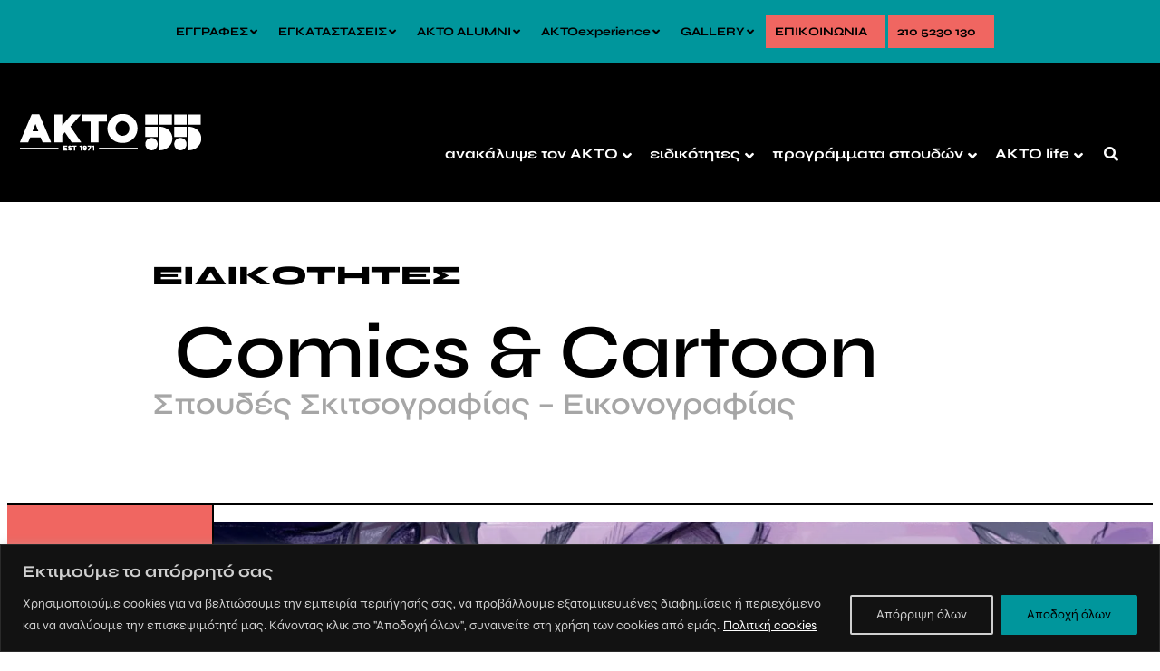

--- FILE ---
content_type: text/html; charset=UTF-8
request_url: https://akto.gr/studies/sketch-comics-cartoon/
body_size: 91458
content:
<!DOCTYPE html>
<html lang="el" prefix="og: https://ogp.me/ns#">
<head><script data-no-optimize="1">var litespeed_docref=sessionStorage.getItem("litespeed_docref");litespeed_docref&&(Object.defineProperty(document,"referrer",{get:function(){return litespeed_docref}}),sessionStorage.removeItem("litespeed_docref"));</script>
	<meta charset="UTF-8" />
	<meta name="viewport" content="width=device-width, initial-scale=1" />
<link rel="alternate" hreflang="el" href="https://akto.gr/studies/sketch-comics-cartoon/" />
<link rel="alternate" hreflang="x-default" href="https://akto.gr/studies/sketch-comics-cartoon/" />

<!-- Search Engine Optimization by Rank Math - https://rankmath.com/ -->
<meta name="description" content="Σπούδασε Comics - Σκιτσογραφία - Εικονογραφία στη σχολή του ΑΚΤΟ College. Βρες αναγνωρισμένα προπτυχιακά, μεταπτυχιακά, open college και ΙΕΚ προγράμματα σπουδών διά ζώσης και εξ αποστάσεως."/>
<meta name="robots" content="follow, index, max-snippet:-1, max-video-preview:-1, max-image-preview:large"/>
<meta property="og:locale" content="el_GR" />
<meta property="og:type" content="article" />
<meta property="og:title" content="Σπουδές στα Comics - Σκιτσογραφία - Εικονογραφία | AKTO The Art &amp; Design College" />
<meta property="og:description" content="Σπούδασε Comics - Σκιτσογραφία - Εικονογραφία στη σχολή του ΑΚΤΟ College. Βρες αναγνωρισμένα προπτυχιακά, μεταπτυχιακά, open college και ΙΕΚ προγράμματα σπουδών διά ζώσης και εξ αποστάσεως." />
<meta property="og:site_name" content="AKTO The Art &amp; Design College" />
<meta property="og:updated_time" content="2025-07-14T13:24:46+03:00" />
<meta property="og:image" content="https://akto.gr/wp-content/uploads/2023/02/1ST_ΕΥΑΓΓΕΛΑΚΟΥ-ΑΛΕΞΑΝΔΡΑ_HERO_2.jpg" />
<meta property="og:image:secure_url" content="https://akto.gr/wp-content/uploads/2023/02/1ST_ΕΥΑΓΓΕΛΑΚΟΥ-ΑΛΕΞΑΝΔΡΑ_HERO_2.jpg" />
<meta property="og:image:width" content="2000" />
<meta property="og:image:height" content="1125" />
<meta property="og:image:alt" content="Comics &amp; Cartoon" />
<meta property="og:image:type" content="image/jpeg" />
<meta name="twitter:card" content="summary_large_image" />
<meta name="twitter:title" content="Σπουδές στα Comics - Σκιτσογραφία - Εικονογραφία | AKTO The Art &amp; Design College" />
<meta name="twitter:description" content="Σπούδασε Comics - Σκιτσογραφία - Εικονογραφία στη σχολή του ΑΚΤΟ College. Βρες αναγνωρισμένα προπτυχιακά, μεταπτυχιακά, open college και ΙΕΚ προγράμματα σπουδών διά ζώσης και εξ αποστάσεως." />
<meta name="twitter:image" content="https://akto.gr/wp-content/uploads/2023/02/1ST_ΕΥΑΓΓΕΛΑΚΟΥ-ΑΛΕΞΑΝΔΡΑ_HERO_2.jpg" />
<script type="application/ld+json" class="rank-math-schema">{"@context":"https://schema.org","@graph":[{"@type":"BreadcrumbList","@id":"#breadcrumb","itemListElement":[{"@type":"ListItem","position":"1","item":{"@id":"https://akto.gr","name":"Home"}},{"@type":"ListItem","position":"2","item":{"@id":"https://akto.gr/studies/sketch-comics-cartoon/","name":"Comics &amp; Cartoon"}}]}]}</script>
<!-- /Rank Math WordPress SEO plugin -->

<title>Σπουδές στα Comics - Σκιτσογραφία - Εικονογραφία | AKTO The Art &amp; Design College</title>
<link rel='dns-prefetch' href='//js-eu1.hsforms.net' />
<link rel="alternate" title="oEmbed (JSON)" type="application/json+oembed" href="https://akto.gr/wp-json/oembed/1.0/embed?url=https%3A%2F%2Fakto.gr%2Fstudies%2Fsketch-comics-cartoon%2F" />
<link rel="alternate" title="oEmbed (XML)" type="text/xml+oembed" href="https://akto.gr/wp-json/oembed/1.0/embed?url=https%3A%2F%2Fakto.gr%2Fstudies%2Fsketch-comics-cartoon%2F&#038;format=xml" />
<style id='wp-img-auto-sizes-contain-inline-css'>
img:is([sizes=auto i],[sizes^="auto," i]){contain-intrinsic-size:3000px 1500px}
/*# sourceURL=wp-img-auto-sizes-contain-inline-css */
</style>
<style id='wp-block-group-inline-css'>
.wp-block-group{box-sizing:border-box}:where(.wp-block-group.wp-block-group-is-layout-constrained){position:relative}
/*# sourceURL=https://akto.gr/wp-includes/blocks/group/style.min.css */
</style>
<style id='wp-block-site-logo-inline-css'>
.wp-block-site-logo{box-sizing:border-box;line-height:0}.wp-block-site-logo a{display:inline-block;line-height:0}.wp-block-site-logo.is-default-size img{height:auto;width:120px}.wp-block-site-logo img{height:auto;max-width:100%}.wp-block-site-logo a,.wp-block-site-logo img{border-radius:inherit}.wp-block-site-logo.aligncenter{margin-left:auto;margin-right:auto;text-align:center}:root :where(.wp-block-site-logo.is-style-rounded){border-radius:9999px}
/*# sourceURL=https://akto.gr/wp-includes/blocks/site-logo/style.min.css */
</style>
<style id='outermost-icon-block-style-inline-css'>
.wp-block-outermost-icon-block{display:flex;line-height:0}.wp-block-outermost-icon-block.has-border-color{border:none}.wp-block-outermost-icon-block .has-icon-color svg,.wp-block-outermost-icon-block.has-icon-color svg{color:currentColor}.wp-block-outermost-icon-block .has-icon-color:not(.has-no-icon-fill-color) svg,.wp-block-outermost-icon-block.has-icon-color:not(.has-no-icon-fill-color) svg{fill:currentColor}.wp-block-outermost-icon-block .icon-container{box-sizing:border-box}.wp-block-outermost-icon-block a,.wp-block-outermost-icon-block svg{height:100%;transition:transform .1s ease-in-out;width:100%}.wp-block-outermost-icon-block a:hover{transform:scale(1.1)}.wp-block-outermost-icon-block svg{transform:rotate(var(--outermost--icon-block--transform-rotate,0deg)) scaleX(var(--outermost--icon-block--transform-scale-x,1)) scaleY(var(--outermost--icon-block--transform-scale-y,1))}.wp-block-outermost-icon-block .rotate-90,.wp-block-outermost-icon-block.rotate-90{--outermost--icon-block--transform-rotate:90deg}.wp-block-outermost-icon-block .rotate-180,.wp-block-outermost-icon-block.rotate-180{--outermost--icon-block--transform-rotate:180deg}.wp-block-outermost-icon-block .rotate-270,.wp-block-outermost-icon-block.rotate-270{--outermost--icon-block--transform-rotate:270deg}.wp-block-outermost-icon-block .flip-horizontal,.wp-block-outermost-icon-block.flip-horizontal{--outermost--icon-block--transform-scale-x:-1}.wp-block-outermost-icon-block .flip-vertical,.wp-block-outermost-icon-block.flip-vertical{--outermost--icon-block--transform-scale-y:-1}.wp-block-outermost-icon-block .flip-vertical.flip-horizontal,.wp-block-outermost-icon-block.flip-vertical.flip-horizontal{--outermost--icon-block--transform-scale-x:-1;--outermost--icon-block--transform-scale-y:-1}

/*# sourceURL=https://akto.gr/wp-content/plugins/icon-block/build/style.css */
</style>
<style id='wp-block-image-inline-css'>
.wp-block-image>a,.wp-block-image>figure>a{display:inline-block}.wp-block-image img{box-sizing:border-box;height:auto;max-width:100%;vertical-align:bottom}@media not (prefers-reduced-motion){.wp-block-image img.hide{visibility:hidden}.wp-block-image img.show{animation:show-content-image .4s}}.wp-block-image[style*=border-radius] img,.wp-block-image[style*=border-radius]>a{border-radius:inherit}.wp-block-image.has-custom-border img{box-sizing:border-box}.wp-block-image.aligncenter{text-align:center}.wp-block-image.alignfull>a,.wp-block-image.alignwide>a{width:100%}.wp-block-image.alignfull img,.wp-block-image.alignwide img{height:auto;width:100%}.wp-block-image .aligncenter,.wp-block-image .alignleft,.wp-block-image .alignright,.wp-block-image.aligncenter,.wp-block-image.alignleft,.wp-block-image.alignright{display:table}.wp-block-image .aligncenter>figcaption,.wp-block-image .alignleft>figcaption,.wp-block-image .alignright>figcaption,.wp-block-image.aligncenter>figcaption,.wp-block-image.alignleft>figcaption,.wp-block-image.alignright>figcaption{caption-side:bottom;display:table-caption}.wp-block-image .alignleft{float:left;margin:.5em 1em .5em 0}.wp-block-image .alignright{float:right;margin:.5em 0 .5em 1em}.wp-block-image .aligncenter{margin-left:auto;margin-right:auto}.wp-block-image :where(figcaption){margin-bottom:1em;margin-top:.5em}.wp-block-image.is-style-circle-mask img{border-radius:9999px}@supports ((-webkit-mask-image:none) or (mask-image:none)) or (-webkit-mask-image:none){.wp-block-image.is-style-circle-mask img{border-radius:0;-webkit-mask-image:url('data:image/svg+xml;utf8,<svg viewBox="0 0 100 100" xmlns="http://www.w3.org/2000/svg"><circle cx="50" cy="50" r="50"/></svg>');mask-image:url('data:image/svg+xml;utf8,<svg viewBox="0 0 100 100" xmlns="http://www.w3.org/2000/svg"><circle cx="50" cy="50" r="50"/></svg>');mask-mode:alpha;-webkit-mask-position:center;mask-position:center;-webkit-mask-repeat:no-repeat;mask-repeat:no-repeat;-webkit-mask-size:contain;mask-size:contain}}:root :where(.wp-block-image.is-style-rounded img,.wp-block-image .is-style-rounded img){border-radius:9999px}.wp-block-image figure{margin:0}.wp-lightbox-container{display:flex;flex-direction:column;position:relative}.wp-lightbox-container img{cursor:zoom-in}.wp-lightbox-container img:hover+button{opacity:1}.wp-lightbox-container button{align-items:center;backdrop-filter:blur(16px) saturate(180%);background-color:#5a5a5a40;border:none;border-radius:4px;cursor:zoom-in;display:flex;height:20px;justify-content:center;opacity:0;padding:0;position:absolute;right:16px;text-align:center;top:16px;width:20px;z-index:100}@media not (prefers-reduced-motion){.wp-lightbox-container button{transition:opacity .2s ease}}.wp-lightbox-container button:focus-visible{outline:3px auto #5a5a5a40;outline:3px auto -webkit-focus-ring-color;outline-offset:3px}.wp-lightbox-container button:hover{cursor:pointer;opacity:1}.wp-lightbox-container button:focus{opacity:1}.wp-lightbox-container button:focus,.wp-lightbox-container button:hover,.wp-lightbox-container button:not(:hover):not(:active):not(.has-background){background-color:#5a5a5a40;border:none}.wp-lightbox-overlay{box-sizing:border-box;cursor:zoom-out;height:100vh;left:0;overflow:hidden;position:fixed;top:0;visibility:hidden;width:100%;z-index:100000}.wp-lightbox-overlay .close-button{align-items:center;cursor:pointer;display:flex;justify-content:center;min-height:40px;min-width:40px;padding:0;position:absolute;right:calc(env(safe-area-inset-right) + 16px);top:calc(env(safe-area-inset-top) + 16px);z-index:5000000}.wp-lightbox-overlay .close-button:focus,.wp-lightbox-overlay .close-button:hover,.wp-lightbox-overlay .close-button:not(:hover):not(:active):not(.has-background){background:none;border:none}.wp-lightbox-overlay .lightbox-image-container{height:var(--wp--lightbox-container-height);left:50%;overflow:hidden;position:absolute;top:50%;transform:translate(-50%,-50%);transform-origin:top left;width:var(--wp--lightbox-container-width);z-index:9999999999}.wp-lightbox-overlay .wp-block-image{align-items:center;box-sizing:border-box;display:flex;height:100%;justify-content:center;margin:0;position:relative;transform-origin:0 0;width:100%;z-index:3000000}.wp-lightbox-overlay .wp-block-image img{height:var(--wp--lightbox-image-height);min-height:var(--wp--lightbox-image-height);min-width:var(--wp--lightbox-image-width);width:var(--wp--lightbox-image-width)}.wp-lightbox-overlay .wp-block-image figcaption{display:none}.wp-lightbox-overlay button{background:none;border:none}.wp-lightbox-overlay .scrim{background-color:#fff;height:100%;opacity:.9;position:absolute;width:100%;z-index:2000000}.wp-lightbox-overlay.active{visibility:visible}@media not (prefers-reduced-motion){.wp-lightbox-overlay.active{animation:turn-on-visibility .25s both}.wp-lightbox-overlay.active img{animation:turn-on-visibility .35s both}.wp-lightbox-overlay.show-closing-animation:not(.active){animation:turn-off-visibility .35s both}.wp-lightbox-overlay.show-closing-animation:not(.active) img{animation:turn-off-visibility .25s both}.wp-lightbox-overlay.zoom.active{animation:none;opacity:1;visibility:visible}.wp-lightbox-overlay.zoom.active .lightbox-image-container{animation:lightbox-zoom-in .4s}.wp-lightbox-overlay.zoom.active .lightbox-image-container img{animation:none}.wp-lightbox-overlay.zoom.active .scrim{animation:turn-on-visibility .4s forwards}.wp-lightbox-overlay.zoom.show-closing-animation:not(.active){animation:none}.wp-lightbox-overlay.zoom.show-closing-animation:not(.active) .lightbox-image-container{animation:lightbox-zoom-out .4s}.wp-lightbox-overlay.zoom.show-closing-animation:not(.active) .lightbox-image-container img{animation:none}.wp-lightbox-overlay.zoom.show-closing-animation:not(.active) .scrim{animation:turn-off-visibility .4s forwards}}@keyframes show-content-image{0%{visibility:hidden}99%{visibility:hidden}to{visibility:visible}}@keyframes turn-on-visibility{0%{opacity:0}to{opacity:1}}@keyframes turn-off-visibility{0%{opacity:1;visibility:visible}99%{opacity:0;visibility:visible}to{opacity:0;visibility:hidden}}@keyframes lightbox-zoom-in{0%{transform:translate(calc((-100vw + var(--wp--lightbox-scrollbar-width))/2 + var(--wp--lightbox-initial-left-position)),calc(-50vh + var(--wp--lightbox-initial-top-position))) scale(var(--wp--lightbox-scale))}to{transform:translate(-50%,-50%) scale(1)}}@keyframes lightbox-zoom-out{0%{transform:translate(-50%,-50%) scale(1);visibility:visible}99%{visibility:visible}to{transform:translate(calc((-100vw + var(--wp--lightbox-scrollbar-width))/2 + var(--wp--lightbox-initial-left-position)),calc(-50vh + var(--wp--lightbox-initial-top-position))) scale(var(--wp--lightbox-scale));visibility:hidden}}
/*# sourceURL=https://akto.gr/wp-includes/blocks/image/style.min.css */
</style>
<style id='wp-block-navigation-link-inline-css'>
.wp-block-navigation .wp-block-navigation-item__label{overflow-wrap:break-word}.wp-block-navigation .wp-block-navigation-item__description{display:none}.link-ui-tools{outline:1px solid #f0f0f0;padding:8px}.link-ui-block-inserter{padding-top:8px}.link-ui-block-inserter__back{margin-left:8px;text-transform:uppercase}
/*# sourceURL=https://akto.gr/wp-includes/blocks/navigation-link/style.min.css */
</style>
<link rel='stylesheet' id='wp-block-navigation-css' href='https://akto.gr/wp-includes/blocks/navigation/style.min.css' media='all' />
<style id='wp-block-heading-inline-css'>
h1:where(.wp-block-heading).has-background,h2:where(.wp-block-heading).has-background,h3:where(.wp-block-heading).has-background,h4:where(.wp-block-heading).has-background,h5:where(.wp-block-heading).has-background,h6:where(.wp-block-heading).has-background{padding:1.25em 2.375em}h1.has-text-align-left[style*=writing-mode]:where([style*=vertical-lr]),h1.has-text-align-right[style*=writing-mode]:where([style*=vertical-rl]),h2.has-text-align-left[style*=writing-mode]:where([style*=vertical-lr]),h2.has-text-align-right[style*=writing-mode]:where([style*=vertical-rl]),h3.has-text-align-left[style*=writing-mode]:where([style*=vertical-lr]),h3.has-text-align-right[style*=writing-mode]:where([style*=vertical-rl]),h4.has-text-align-left[style*=writing-mode]:where([style*=vertical-lr]),h4.has-text-align-right[style*=writing-mode]:where([style*=vertical-rl]),h5.has-text-align-left[style*=writing-mode]:where([style*=vertical-lr]),h5.has-text-align-right[style*=writing-mode]:where([style*=vertical-rl]),h6.has-text-align-left[style*=writing-mode]:where([style*=vertical-lr]),h6.has-text-align-right[style*=writing-mode]:where([style*=vertical-rl]){rotate:180deg}
/*# sourceURL=https://akto.gr/wp-includes/blocks/heading/style.min.css */
</style>
<style id='wp-block-post-title-inline-css'>
.wp-block-post-title{box-sizing:border-box;word-break:break-word}.wp-block-post-title :where(a){display:inline-block;font-family:inherit;font-size:inherit;font-style:inherit;font-weight:inherit;letter-spacing:inherit;line-height:inherit;text-decoration:inherit}
/*# sourceURL=https://akto.gr/wp-includes/blocks/post-title/style.min.css */
</style>
<style id='wp-block-paragraph-inline-css'>
.is-small-text{font-size:.875em}.is-regular-text{font-size:1em}.is-large-text{font-size:2.25em}.is-larger-text{font-size:3em}.has-drop-cap:not(:focus):first-letter{float:left;font-size:8.4em;font-style:normal;font-weight:100;line-height:.68;margin:.05em .1em 0 0;text-transform:uppercase}body.rtl .has-drop-cap:not(:focus):first-letter{float:none;margin-left:.1em}p.has-drop-cap.has-background{overflow:hidden}:root :where(p.has-background){padding:1.25em 2.375em}:where(p.has-text-color:not(.has-link-color)) a{color:inherit}p.has-text-align-left[style*="writing-mode:vertical-lr"],p.has-text-align-right[style*="writing-mode:vertical-rl"]{rotate:180deg}
/*# sourceURL=https://akto.gr/wp-includes/blocks/paragraph/style.min.css */
</style>
<style id='wp-block-post-featured-image-inline-css'>
.wp-block-post-featured-image{margin-left:0;margin-right:0}.wp-block-post-featured-image a{display:block;height:100%}.wp-block-post-featured-image :where(img){box-sizing:border-box;height:auto;max-width:100%;vertical-align:bottom;width:100%}.wp-block-post-featured-image.alignfull img,.wp-block-post-featured-image.alignwide img{width:100%}.wp-block-post-featured-image .wp-block-post-featured-image__overlay.has-background-dim{background-color:#000;inset:0;position:absolute}.wp-block-post-featured-image{position:relative}.wp-block-post-featured-image .wp-block-post-featured-image__overlay.has-background-gradient{background-color:initial}.wp-block-post-featured-image .wp-block-post-featured-image__overlay.has-background-dim-0{opacity:0}.wp-block-post-featured-image .wp-block-post-featured-image__overlay.has-background-dim-10{opacity:.1}.wp-block-post-featured-image .wp-block-post-featured-image__overlay.has-background-dim-20{opacity:.2}.wp-block-post-featured-image .wp-block-post-featured-image__overlay.has-background-dim-30{opacity:.3}.wp-block-post-featured-image .wp-block-post-featured-image__overlay.has-background-dim-40{opacity:.4}.wp-block-post-featured-image .wp-block-post-featured-image__overlay.has-background-dim-50{opacity:.5}.wp-block-post-featured-image .wp-block-post-featured-image__overlay.has-background-dim-60{opacity:.6}.wp-block-post-featured-image .wp-block-post-featured-image__overlay.has-background-dim-70{opacity:.7}.wp-block-post-featured-image .wp-block-post-featured-image__overlay.has-background-dim-80{opacity:.8}.wp-block-post-featured-image .wp-block-post-featured-image__overlay.has-background-dim-90{opacity:.9}.wp-block-post-featured-image .wp-block-post-featured-image__overlay.has-background-dim-100{opacity:1}.wp-block-post-featured-image:where(.alignleft,.alignright){width:100%}
/*# sourceURL=https://akto.gr/wp-includes/blocks/post-featured-image/style.min.css */
</style>
<style id='wp-block-list-inline-css'>
ol,ul{box-sizing:border-box}:root :where(.wp-block-list.has-background){padding:1.25em 2.375em}
/*# sourceURL=https://akto.gr/wp-includes/blocks/list/style.min.css */
</style>
<style id='wp-block-columns-inline-css'>
.wp-block-columns{box-sizing:border-box;display:flex;flex-wrap:wrap!important}@media (min-width:782px){.wp-block-columns{flex-wrap:nowrap!important}}.wp-block-columns{align-items:normal!important}.wp-block-columns.are-vertically-aligned-top{align-items:flex-start}.wp-block-columns.are-vertically-aligned-center{align-items:center}.wp-block-columns.are-vertically-aligned-bottom{align-items:flex-end}@media (max-width:781px){.wp-block-columns:not(.is-not-stacked-on-mobile)>.wp-block-column{flex-basis:100%!important}}@media (min-width:782px){.wp-block-columns:not(.is-not-stacked-on-mobile)>.wp-block-column{flex-basis:0;flex-grow:1}.wp-block-columns:not(.is-not-stacked-on-mobile)>.wp-block-column[style*=flex-basis]{flex-grow:0}}.wp-block-columns.is-not-stacked-on-mobile{flex-wrap:nowrap!important}.wp-block-columns.is-not-stacked-on-mobile>.wp-block-column{flex-basis:0;flex-grow:1}.wp-block-columns.is-not-stacked-on-mobile>.wp-block-column[style*=flex-basis]{flex-grow:0}:where(.wp-block-columns){margin-bottom:1.75em}:where(.wp-block-columns.has-background){padding:1.25em 2.375em}.wp-block-column{flex-grow:1;min-width:0;overflow-wrap:break-word;word-break:break-word}.wp-block-column.is-vertically-aligned-top{align-self:flex-start}.wp-block-column.is-vertically-aligned-center{align-self:center}.wp-block-column.is-vertically-aligned-bottom{align-self:flex-end}.wp-block-column.is-vertically-aligned-stretch{align-self:stretch}.wp-block-column.is-vertically-aligned-bottom,.wp-block-column.is-vertically-aligned-center,.wp-block-column.is-vertically-aligned-top{width:100%}
/*# sourceURL=https://akto.gr/wp-includes/blocks/columns/style.min.css */
</style>
<style id='wp-block-post-template-inline-css'>
.wp-block-post-template{box-sizing:border-box;list-style:none;margin-bottom:0;margin-top:0;max-width:100%;padding:0}.wp-block-post-template.is-flex-container{display:flex;flex-direction:row;flex-wrap:wrap;gap:1.25em}.wp-block-post-template.is-flex-container>li{margin:0;width:100%}@media (min-width:600px){.wp-block-post-template.is-flex-container.is-flex-container.columns-2>li{width:calc(50% - .625em)}.wp-block-post-template.is-flex-container.is-flex-container.columns-3>li{width:calc(33.33333% - .83333em)}.wp-block-post-template.is-flex-container.is-flex-container.columns-4>li{width:calc(25% - .9375em)}.wp-block-post-template.is-flex-container.is-flex-container.columns-5>li{width:calc(20% - 1em)}.wp-block-post-template.is-flex-container.is-flex-container.columns-6>li{width:calc(16.66667% - 1.04167em)}}@media (max-width:600px){.wp-block-post-template-is-layout-grid.wp-block-post-template-is-layout-grid.wp-block-post-template-is-layout-grid.wp-block-post-template-is-layout-grid{grid-template-columns:1fr}}.wp-block-post-template-is-layout-constrained>li>.alignright,.wp-block-post-template-is-layout-flow>li>.alignright{float:right;margin-inline-end:0;margin-inline-start:2em}.wp-block-post-template-is-layout-constrained>li>.alignleft,.wp-block-post-template-is-layout-flow>li>.alignleft{float:left;margin-inline-end:2em;margin-inline-start:0}.wp-block-post-template-is-layout-constrained>li>.aligncenter,.wp-block-post-template-is-layout-flow>li>.aligncenter{margin-inline-end:auto;margin-inline-start:auto}
/*# sourceURL=https://akto.gr/wp-includes/blocks/post-template/style.min.css */
</style>
<link rel='stylesheet' id='cf7-grid-layout-css' href='https://akto.gr/wp-content/plugins/cf7-grid-layout/public/css/min/cf7-grid-layout-public.css' media='all' />
<link rel='stylesheet' id='get-more-info-css-css' href='https://akto.gr/wp-content/themes/akto/css/get-more-info.css' media='all' />
<link rel='stylesheet' id='dashicons-css' href='https://akto.gr/wp-includes/css/dashicons.min.css' media='all' />
<style id='wp-block-post-content-inline-css'>
.wp-block-post-content{display:flow-root}
/*# sourceURL=https://akto.gr/wp-includes/blocks/post-content/style.min.css */
</style>
<style id='wp-block-social-links-inline-css'>
.wp-block-social-links{background:none;box-sizing:border-box;margin-left:0;padding-left:0;padding-right:0;text-indent:0}.wp-block-social-links .wp-social-link a,.wp-block-social-links .wp-social-link a:hover{border-bottom:0;box-shadow:none;text-decoration:none}.wp-block-social-links .wp-social-link svg{height:1em;width:1em}.wp-block-social-links .wp-social-link span:not(.screen-reader-text){font-size:.65em;margin-left:.5em;margin-right:.5em}.wp-block-social-links.has-small-icon-size{font-size:16px}.wp-block-social-links,.wp-block-social-links.has-normal-icon-size{font-size:24px}.wp-block-social-links.has-large-icon-size{font-size:36px}.wp-block-social-links.has-huge-icon-size{font-size:48px}.wp-block-social-links.aligncenter{display:flex;justify-content:center}.wp-block-social-links.alignright{justify-content:flex-end}.wp-block-social-link{border-radius:9999px;display:block}@media not (prefers-reduced-motion){.wp-block-social-link{transition:transform .1s ease}}.wp-block-social-link{height:auto}.wp-block-social-link a{align-items:center;display:flex;line-height:0}.wp-block-social-link:hover{transform:scale(1.1)}.wp-block-social-links .wp-block-social-link.wp-social-link{display:inline-block;margin:0;padding:0}.wp-block-social-links .wp-block-social-link.wp-social-link .wp-block-social-link-anchor,.wp-block-social-links .wp-block-social-link.wp-social-link .wp-block-social-link-anchor svg,.wp-block-social-links .wp-block-social-link.wp-social-link .wp-block-social-link-anchor:active,.wp-block-social-links .wp-block-social-link.wp-social-link .wp-block-social-link-anchor:hover,.wp-block-social-links .wp-block-social-link.wp-social-link .wp-block-social-link-anchor:visited{color:currentColor;fill:currentColor}:where(.wp-block-social-links:not(.is-style-logos-only)) .wp-social-link{background-color:#f0f0f0;color:#444}:where(.wp-block-social-links:not(.is-style-logos-only)) .wp-social-link-amazon{background-color:#f90;color:#fff}:where(.wp-block-social-links:not(.is-style-logos-only)) .wp-social-link-bandcamp{background-color:#1ea0c3;color:#fff}:where(.wp-block-social-links:not(.is-style-logos-only)) .wp-social-link-behance{background-color:#0757fe;color:#fff}:where(.wp-block-social-links:not(.is-style-logos-only)) .wp-social-link-bluesky{background-color:#0a7aff;color:#fff}:where(.wp-block-social-links:not(.is-style-logos-only)) .wp-social-link-codepen{background-color:#1e1f26;color:#fff}:where(.wp-block-social-links:not(.is-style-logos-only)) .wp-social-link-deviantart{background-color:#02e49b;color:#fff}:where(.wp-block-social-links:not(.is-style-logos-only)) .wp-social-link-discord{background-color:#5865f2;color:#fff}:where(.wp-block-social-links:not(.is-style-logos-only)) .wp-social-link-dribbble{background-color:#e94c89;color:#fff}:where(.wp-block-social-links:not(.is-style-logos-only)) .wp-social-link-dropbox{background-color:#4280ff;color:#fff}:where(.wp-block-social-links:not(.is-style-logos-only)) .wp-social-link-etsy{background-color:#f45800;color:#fff}:where(.wp-block-social-links:not(.is-style-logos-only)) .wp-social-link-facebook{background-color:#0866ff;color:#fff}:where(.wp-block-social-links:not(.is-style-logos-only)) .wp-social-link-fivehundredpx{background-color:#000;color:#fff}:where(.wp-block-social-links:not(.is-style-logos-only)) .wp-social-link-flickr{background-color:#0461dd;color:#fff}:where(.wp-block-social-links:not(.is-style-logos-only)) .wp-social-link-foursquare{background-color:#e65678;color:#fff}:where(.wp-block-social-links:not(.is-style-logos-only)) .wp-social-link-github{background-color:#24292d;color:#fff}:where(.wp-block-social-links:not(.is-style-logos-only)) .wp-social-link-goodreads{background-color:#eceadd;color:#382110}:where(.wp-block-social-links:not(.is-style-logos-only)) .wp-social-link-google{background-color:#ea4434;color:#fff}:where(.wp-block-social-links:not(.is-style-logos-only)) .wp-social-link-gravatar{background-color:#1d4fc4;color:#fff}:where(.wp-block-social-links:not(.is-style-logos-only)) .wp-social-link-instagram{background-color:#f00075;color:#fff}:where(.wp-block-social-links:not(.is-style-logos-only)) .wp-social-link-lastfm{background-color:#e21b24;color:#fff}:where(.wp-block-social-links:not(.is-style-logos-only)) .wp-social-link-linkedin{background-color:#0d66c2;color:#fff}:where(.wp-block-social-links:not(.is-style-logos-only)) .wp-social-link-mastodon{background-color:#3288d4;color:#fff}:where(.wp-block-social-links:not(.is-style-logos-only)) .wp-social-link-medium{background-color:#000;color:#fff}:where(.wp-block-social-links:not(.is-style-logos-only)) .wp-social-link-meetup{background-color:#f6405f;color:#fff}:where(.wp-block-social-links:not(.is-style-logos-only)) .wp-social-link-patreon{background-color:#000;color:#fff}:where(.wp-block-social-links:not(.is-style-logos-only)) .wp-social-link-pinterest{background-color:#e60122;color:#fff}:where(.wp-block-social-links:not(.is-style-logos-only)) .wp-social-link-pocket{background-color:#ef4155;color:#fff}:where(.wp-block-social-links:not(.is-style-logos-only)) .wp-social-link-reddit{background-color:#ff4500;color:#fff}:where(.wp-block-social-links:not(.is-style-logos-only)) .wp-social-link-skype{background-color:#0478d7;color:#fff}:where(.wp-block-social-links:not(.is-style-logos-only)) .wp-social-link-snapchat{background-color:#fefc00;color:#fff;stroke:#000}:where(.wp-block-social-links:not(.is-style-logos-only)) .wp-social-link-soundcloud{background-color:#ff5600;color:#fff}:where(.wp-block-social-links:not(.is-style-logos-only)) .wp-social-link-spotify{background-color:#1bd760;color:#fff}:where(.wp-block-social-links:not(.is-style-logos-only)) .wp-social-link-telegram{background-color:#2aabee;color:#fff}:where(.wp-block-social-links:not(.is-style-logos-only)) .wp-social-link-threads{background-color:#000;color:#fff}:where(.wp-block-social-links:not(.is-style-logos-only)) .wp-social-link-tiktok{background-color:#000;color:#fff}:where(.wp-block-social-links:not(.is-style-logos-only)) .wp-social-link-tumblr{background-color:#011835;color:#fff}:where(.wp-block-social-links:not(.is-style-logos-only)) .wp-social-link-twitch{background-color:#6440a4;color:#fff}:where(.wp-block-social-links:not(.is-style-logos-only)) .wp-social-link-twitter{background-color:#1da1f2;color:#fff}:where(.wp-block-social-links:not(.is-style-logos-only)) .wp-social-link-vimeo{background-color:#1eb7ea;color:#fff}:where(.wp-block-social-links:not(.is-style-logos-only)) .wp-social-link-vk{background-color:#4680c2;color:#fff}:where(.wp-block-social-links:not(.is-style-logos-only)) .wp-social-link-wordpress{background-color:#3499cd;color:#fff}:where(.wp-block-social-links:not(.is-style-logos-only)) .wp-social-link-whatsapp{background-color:#25d366;color:#fff}:where(.wp-block-social-links:not(.is-style-logos-only)) .wp-social-link-x{background-color:#000;color:#fff}:where(.wp-block-social-links:not(.is-style-logos-only)) .wp-social-link-yelp{background-color:#d32422;color:#fff}:where(.wp-block-social-links:not(.is-style-logos-only)) .wp-social-link-youtube{background-color:red;color:#fff}:where(.wp-block-social-links.is-style-logos-only) .wp-social-link{background:none}:where(.wp-block-social-links.is-style-logos-only) .wp-social-link svg{height:1.25em;width:1.25em}:where(.wp-block-social-links.is-style-logos-only) .wp-social-link-amazon{color:#f90}:where(.wp-block-social-links.is-style-logos-only) .wp-social-link-bandcamp{color:#1ea0c3}:where(.wp-block-social-links.is-style-logos-only) .wp-social-link-behance{color:#0757fe}:where(.wp-block-social-links.is-style-logos-only) .wp-social-link-bluesky{color:#0a7aff}:where(.wp-block-social-links.is-style-logos-only) .wp-social-link-codepen{color:#1e1f26}:where(.wp-block-social-links.is-style-logos-only) .wp-social-link-deviantart{color:#02e49b}:where(.wp-block-social-links.is-style-logos-only) .wp-social-link-discord{color:#5865f2}:where(.wp-block-social-links.is-style-logos-only) .wp-social-link-dribbble{color:#e94c89}:where(.wp-block-social-links.is-style-logos-only) .wp-social-link-dropbox{color:#4280ff}:where(.wp-block-social-links.is-style-logos-only) .wp-social-link-etsy{color:#f45800}:where(.wp-block-social-links.is-style-logos-only) .wp-social-link-facebook{color:#0866ff}:where(.wp-block-social-links.is-style-logos-only) .wp-social-link-fivehundredpx{color:#000}:where(.wp-block-social-links.is-style-logos-only) .wp-social-link-flickr{color:#0461dd}:where(.wp-block-social-links.is-style-logos-only) .wp-social-link-foursquare{color:#e65678}:where(.wp-block-social-links.is-style-logos-only) .wp-social-link-github{color:#24292d}:where(.wp-block-social-links.is-style-logos-only) .wp-social-link-goodreads{color:#382110}:where(.wp-block-social-links.is-style-logos-only) .wp-social-link-google{color:#ea4434}:where(.wp-block-social-links.is-style-logos-only) .wp-social-link-gravatar{color:#1d4fc4}:where(.wp-block-social-links.is-style-logos-only) .wp-social-link-instagram{color:#f00075}:where(.wp-block-social-links.is-style-logos-only) .wp-social-link-lastfm{color:#e21b24}:where(.wp-block-social-links.is-style-logos-only) .wp-social-link-linkedin{color:#0d66c2}:where(.wp-block-social-links.is-style-logos-only) .wp-social-link-mastodon{color:#3288d4}:where(.wp-block-social-links.is-style-logos-only) .wp-social-link-medium{color:#000}:where(.wp-block-social-links.is-style-logos-only) .wp-social-link-meetup{color:#f6405f}:where(.wp-block-social-links.is-style-logos-only) .wp-social-link-patreon{color:#000}:where(.wp-block-social-links.is-style-logos-only) .wp-social-link-pinterest{color:#e60122}:where(.wp-block-social-links.is-style-logos-only) .wp-social-link-pocket{color:#ef4155}:where(.wp-block-social-links.is-style-logos-only) .wp-social-link-reddit{color:#ff4500}:where(.wp-block-social-links.is-style-logos-only) .wp-social-link-skype{color:#0478d7}:where(.wp-block-social-links.is-style-logos-only) .wp-social-link-snapchat{color:#fff;stroke:#000}:where(.wp-block-social-links.is-style-logos-only) .wp-social-link-soundcloud{color:#ff5600}:where(.wp-block-social-links.is-style-logos-only) .wp-social-link-spotify{color:#1bd760}:where(.wp-block-social-links.is-style-logos-only) .wp-social-link-telegram{color:#2aabee}:where(.wp-block-social-links.is-style-logos-only) .wp-social-link-threads{color:#000}:where(.wp-block-social-links.is-style-logos-only) .wp-social-link-tiktok{color:#000}:where(.wp-block-social-links.is-style-logos-only) .wp-social-link-tumblr{color:#011835}:where(.wp-block-social-links.is-style-logos-only) .wp-social-link-twitch{color:#6440a4}:where(.wp-block-social-links.is-style-logos-only) .wp-social-link-twitter{color:#1da1f2}:where(.wp-block-social-links.is-style-logos-only) .wp-social-link-vimeo{color:#1eb7ea}:where(.wp-block-social-links.is-style-logos-only) .wp-social-link-vk{color:#4680c2}:where(.wp-block-social-links.is-style-logos-only) .wp-social-link-whatsapp{color:#25d366}:where(.wp-block-social-links.is-style-logos-only) .wp-social-link-wordpress{color:#3499cd}:where(.wp-block-social-links.is-style-logos-only) .wp-social-link-x{color:#000}:where(.wp-block-social-links.is-style-logos-only) .wp-social-link-yelp{color:#d32422}:where(.wp-block-social-links.is-style-logos-only) .wp-social-link-youtube{color:red}.wp-block-social-links.is-style-pill-shape .wp-social-link{width:auto}:root :where(.wp-block-social-links .wp-social-link a){padding:.25em}:root :where(.wp-block-social-links.is-style-logos-only .wp-social-link a){padding:0}:root :where(.wp-block-social-links.is-style-pill-shape .wp-social-link a){padding-left:.6666666667em;padding-right:.6666666667em}.wp-block-social-links:not(.has-icon-color):not(.has-icon-background-color) .wp-social-link-snapchat .wp-block-social-link-label{color:#000}
/*# sourceURL=https://akto.gr/wp-includes/blocks/social-links/style.min.css */
</style>
<link rel='stylesheet' id='smart-grid-css' href='https://akto.gr/wp-content/plugins/cf7-grid-layout/assets/css.gs/smart-grid.min.css' media='all' />
<style id='wp-emoji-styles-inline-css'>

	img.wp-smiley, img.emoji {
		display: inline !important;
		border: none !important;
		box-shadow: none !important;
		height: 1em !important;
		width: 1em !important;
		margin: 0 0.07em !important;
		vertical-align: -0.1em !important;
		background: none !important;
		padding: 0 !important;
	}
/*# sourceURL=wp-emoji-styles-inline-css */
</style>
<style id='wp-block-library-inline-css'>
:root{--wp-block-synced-color:#7a00df;--wp-block-synced-color--rgb:122,0,223;--wp-bound-block-color:var(--wp-block-synced-color);--wp-editor-canvas-background:#ddd;--wp-admin-theme-color:#007cba;--wp-admin-theme-color--rgb:0,124,186;--wp-admin-theme-color-darker-10:#006ba1;--wp-admin-theme-color-darker-10--rgb:0,107,160.5;--wp-admin-theme-color-darker-20:#005a87;--wp-admin-theme-color-darker-20--rgb:0,90,135;--wp-admin-border-width-focus:2px}@media (min-resolution:192dpi){:root{--wp-admin-border-width-focus:1.5px}}.wp-element-button{cursor:pointer}:root .has-very-light-gray-background-color{background-color:#eee}:root .has-very-dark-gray-background-color{background-color:#313131}:root .has-very-light-gray-color{color:#eee}:root .has-very-dark-gray-color{color:#313131}:root .has-vivid-green-cyan-to-vivid-cyan-blue-gradient-background{background:linear-gradient(135deg,#00d084,#0693e3)}:root .has-purple-crush-gradient-background{background:linear-gradient(135deg,#34e2e4,#4721fb 50%,#ab1dfe)}:root .has-hazy-dawn-gradient-background{background:linear-gradient(135deg,#faaca8,#dad0ec)}:root .has-subdued-olive-gradient-background{background:linear-gradient(135deg,#fafae1,#67a671)}:root .has-atomic-cream-gradient-background{background:linear-gradient(135deg,#fdd79a,#004a59)}:root .has-nightshade-gradient-background{background:linear-gradient(135deg,#330968,#31cdcf)}:root .has-midnight-gradient-background{background:linear-gradient(135deg,#020381,#2874fc)}:root{--wp--preset--font-size--normal:16px;--wp--preset--font-size--huge:42px}.has-regular-font-size{font-size:1em}.has-larger-font-size{font-size:2.625em}.has-normal-font-size{font-size:var(--wp--preset--font-size--normal)}.has-huge-font-size{font-size:var(--wp--preset--font-size--huge)}.has-text-align-center{text-align:center}.has-text-align-left{text-align:left}.has-text-align-right{text-align:right}.has-fit-text{white-space:nowrap!important}#end-resizable-editor-section{display:none}.aligncenter{clear:both}.items-justified-left{justify-content:flex-start}.items-justified-center{justify-content:center}.items-justified-right{justify-content:flex-end}.items-justified-space-between{justify-content:space-between}.screen-reader-text{border:0;clip-path:inset(50%);height:1px;margin:-1px;overflow:hidden;padding:0;position:absolute;width:1px;word-wrap:normal!important}.screen-reader-text:focus{background-color:#ddd;clip-path:none;color:#444;display:block;font-size:1em;height:auto;left:5px;line-height:normal;padding:15px 23px 14px;text-decoration:none;top:5px;width:auto;z-index:100000}html :where(.has-border-color){border-style:solid}html :where([style*=border-top-color]){border-top-style:solid}html :where([style*=border-right-color]){border-right-style:solid}html :where([style*=border-bottom-color]){border-bottom-style:solid}html :where([style*=border-left-color]){border-left-style:solid}html :where([style*=border-width]){border-style:solid}html :where([style*=border-top-width]){border-top-style:solid}html :where([style*=border-right-width]){border-right-style:solid}html :where([style*=border-bottom-width]){border-bottom-style:solid}html :where([style*=border-left-width]){border-left-style:solid}html :where(img[class*=wp-image-]){height:auto;max-width:100%}:where(figure){margin:0 0 1em}html :where(.is-position-sticky){--wp-admin--admin-bar--position-offset:var(--wp-admin--admin-bar--height,0px)}@media screen and (max-width:600px){html :where(.is-position-sticky){--wp-admin--admin-bar--position-offset:0px}}
/*# sourceURL=/wp-includes/css/dist/block-library/common.min.css */
</style>
<link rel='stylesheet' id='editorskit-frontend-css' href='https://akto.gr/wp-content/plugins/block-options/build/style.build.css' media='all' />
<style id='global-styles-inline-css'>
:root{--wp--preset--aspect-ratio--square: 1;--wp--preset--aspect-ratio--4-3: 4/3;--wp--preset--aspect-ratio--3-4: 3/4;--wp--preset--aspect-ratio--3-2: 3/2;--wp--preset--aspect-ratio--2-3: 2/3;--wp--preset--aspect-ratio--16-9: 16/9;--wp--preset--aspect-ratio--9-16: 9/16;--wp--preset--color--black: #000000;--wp--preset--color--cyan-bluish-gray: #abb8c3;--wp--preset--color--white: #ffffff;--wp--preset--color--pale-pink: #f78da7;--wp--preset--color--vivid-red: #cf2e2e;--wp--preset--color--luminous-vivid-orange: #ff6900;--wp--preset--color--luminous-vivid-amber: #fcb900;--wp--preset--color--light-green-cyan: #7bdcb5;--wp--preset--color--vivid-green-cyan: #00d084;--wp--preset--color--pale-cyan-blue: #8ed1fc;--wp--preset--color--vivid-cyan-blue: #0693e3;--wp--preset--color--vivid-purple: #9b51e0;--wp--preset--color--base: #ffffff;--wp--preset--color--contrast: #000000;--wp--preset--color--akto: #00969c;--wp--preset--color--akto-2: #006366;--wp--preset--color--coral: #f06661;--wp--preset--color--grey: #F3F4F4;--wp--preset--color--head-grey: #a6a6a6;--wp--preset--color--highlight: #b2de27;--wp--preset--gradient--vivid-cyan-blue-to-vivid-purple: linear-gradient(135deg,rgb(6,147,227) 0%,rgb(155,81,224) 100%);--wp--preset--gradient--light-green-cyan-to-vivid-green-cyan: linear-gradient(135deg,rgb(122,220,180) 0%,rgb(0,208,130) 100%);--wp--preset--gradient--luminous-vivid-amber-to-luminous-vivid-orange: linear-gradient(135deg,rgb(252,185,0) 0%,rgb(255,105,0) 100%);--wp--preset--gradient--luminous-vivid-orange-to-vivid-red: linear-gradient(135deg,rgb(255,105,0) 0%,rgb(207,46,46) 100%);--wp--preset--gradient--very-light-gray-to-cyan-bluish-gray: linear-gradient(135deg,rgb(238,238,238) 0%,rgb(169,184,195) 100%);--wp--preset--gradient--cool-to-warm-spectrum: linear-gradient(135deg,rgb(74,234,220) 0%,rgb(151,120,209) 20%,rgb(207,42,186) 40%,rgb(238,44,130) 60%,rgb(251,105,98) 80%,rgb(254,248,76) 100%);--wp--preset--gradient--blush-light-purple: linear-gradient(135deg,rgb(255,206,236) 0%,rgb(152,150,240) 100%);--wp--preset--gradient--blush-bordeaux: linear-gradient(135deg,rgb(254,205,165) 0%,rgb(254,45,45) 50%,rgb(107,0,62) 100%);--wp--preset--gradient--luminous-dusk: linear-gradient(135deg,rgb(255,203,112) 0%,rgb(199,81,192) 50%,rgb(65,88,208) 100%);--wp--preset--gradient--pale-ocean: linear-gradient(135deg,rgb(255,245,203) 0%,rgb(182,227,212) 50%,rgb(51,167,181) 100%);--wp--preset--gradient--electric-grass: linear-gradient(135deg,rgb(202,248,128) 0%,rgb(113,206,126) 100%);--wp--preset--gradient--midnight: linear-gradient(135deg,rgb(2,3,129) 0%,rgb(40,116,252) 100%);--wp--preset--font-size--small: 13px;--wp--preset--font-size--medium: clamp(14px, 0.875rem + ((1vw - 3.2px) * 0.469), 20px);--wp--preset--font-size--large: clamp(22.041px, 1.378rem + ((1vw - 3.2px) * 1.091), 36px);--wp--preset--font-size--x-large: clamp(25.014px, 1.563rem + ((1vw - 3.2px) * 1.327), 42px);--wp--preset--font-size--xs-15: clamp(0.875rem, 0.875rem + ((1vw - 0.2rem) * 0.156), 1rem);--wp--preset--font-size--s-20: clamp(1rem, 1rem + ((1vw - 0.2rem) * 0.313), 1.25rem);--wp--preset--font-size--m-25: clamp(1.125rem, 1.125rem + ((1vw - 0.2rem) * 0.548), 1.563rem);--wp--preset--font-size--medium-40: clamp(1.3rem, 1.3rem + ((1vw - 0.2rem) * 0.719), 1.875rem);--wp--preset--font-size--medium-46: clamp(2.188rem, 2.188rem + ((1vw - 0.2rem) * 0.859), 2.875rem);--wp--preset--font-size--medium-51: clamp(2.125rem, 2.125rem + ((1vw - 0.2rem) * 1.329), 3.188rem);--wp--preset--font-size--medium-64: clamp(2rem, 1.55rem + 2.25vw, 4.25rem);--wp--preset--font-size--body: clamp(1rem, 0.95rem + 0.25vw, 1.25rem);--wp--preset--font-size--large-97: clamp(2rem, 1.55rem + 2.25vw, 4.25rem);--wp--preset--font-size--large-108: clamp(2rem, 2rem + ((1vw - 0.2rem) * 5.938), 6.75rem);--wp--preset--font-family--syne: "Syne", sans-serif;--wp--preset--spacing--20: 0.44rem;--wp--preset--spacing--30: 0.67rem;--wp--preset--spacing--40: 1rem;--wp--preset--spacing--50: 1.5rem;--wp--preset--spacing--60: 2.25rem;--wp--preset--spacing--70: 3.38rem;--wp--preset--spacing--80: 5.06rem;--wp--preset--spacing--0: 0px;--wp--preset--spacing--30-pc: 30%;--wp--preset--spacing--s-20: 20px;--wp--preset--spacing--s-45: calc(20px + (45 - 20) * ((100vw - 340px) / (1980 - 340)));--wp--preset--spacing--s-58: clamp(1.2rem, 10vw, 3.625rem);--wp--preset--spacing--s-71: clamp(2.938rem, 10vw, 4.438rem);--wp--preset--spacing--s-96: calc(46px + (96 - 46) * ((100vw - 340px) / (1980 - 340)));--wp--preset--spacing--m-110: calc(20px + (110 - 20) * ((100vw - 340px) / (1980 - 340)));--wp--preset--spacing--m-130: clamp(5.438rem, 10vw, 8.125rem);--wp--preset--spacing--m-160: calc(46px + (160 - 46) * ((100vw - 340px) / (1980 - 340)));--wp--preset--spacing--l-330: clamp(20px, ((100vw - 340px) / 1640 * 314px + 16px), 330px);--wp--preset--spacing--l-360: clamp(1rem, 20vw, 22.5rem);--wp--preset--spacing--l-500: calc(20px + (500 - 20) * ((100vw - 340px) / (1980 - 340)));--wp--preset--shadow--natural: 6px 6px 9px rgba(0, 0, 0, 0.2);--wp--preset--shadow--deep: 12px 12px 50px rgba(0, 0, 0, 0.4);--wp--preset--shadow--sharp: 6px 6px 0px rgba(0, 0, 0, 0.2);--wp--preset--shadow--outlined: 6px 6px 0px -3px rgb(255, 255, 255), 6px 6px rgb(0, 0, 0);--wp--preset--shadow--crisp: 6px 6px 0px rgb(0, 0, 0);}:root { --wp--style--global--content-size: 1920px;--wp--style--global--wide-size: 100%; }:where(body) { margin: 0; }.wp-site-blocks { padding-top: var(--wp--style--root--padding-top); padding-bottom: var(--wp--style--root--padding-bottom); }.has-global-padding { padding-right: var(--wp--style--root--padding-right); padding-left: var(--wp--style--root--padding-left); }.has-global-padding > .alignfull { margin-right: calc(var(--wp--style--root--padding-right) * -1); margin-left: calc(var(--wp--style--root--padding-left) * -1); }.has-global-padding :where(:not(.alignfull.is-layout-flow) > .has-global-padding:not(.wp-block-block, .alignfull)) { padding-right: 0; padding-left: 0; }.has-global-padding :where(:not(.alignfull.is-layout-flow) > .has-global-padding:not(.wp-block-block, .alignfull)) > .alignfull { margin-left: 0; margin-right: 0; }.wp-site-blocks > .alignleft { float: left; margin-right: 2em; }.wp-site-blocks > .alignright { float: right; margin-left: 2em; }.wp-site-blocks > .aligncenter { justify-content: center; margin-left: auto; margin-right: auto; }:where(.wp-site-blocks) > * { margin-block-start: 24px; margin-block-end: 0; }:where(.wp-site-blocks) > :first-child { margin-block-start: 0; }:where(.wp-site-blocks) > :last-child { margin-block-end: 0; }:root { --wp--style--block-gap: 24px; }:root :where(.is-layout-flow) > :first-child{margin-block-start: 0;}:root :where(.is-layout-flow) > :last-child{margin-block-end: 0;}:root :where(.is-layout-flow) > *{margin-block-start: 24px;margin-block-end: 0;}:root :where(.is-layout-constrained) > :first-child{margin-block-start: 0;}:root :where(.is-layout-constrained) > :last-child{margin-block-end: 0;}:root :where(.is-layout-constrained) > *{margin-block-start: 24px;margin-block-end: 0;}:root :where(.is-layout-flex){gap: 24px;}:root :where(.is-layout-grid){gap: 24px;}.is-layout-flow > .alignleft{float: left;margin-inline-start: 0;margin-inline-end: 2em;}.is-layout-flow > .alignright{float: right;margin-inline-start: 2em;margin-inline-end: 0;}.is-layout-flow > .aligncenter{margin-left: auto !important;margin-right: auto !important;}.is-layout-constrained > .alignleft{float: left;margin-inline-start: 0;margin-inline-end: 2em;}.is-layout-constrained > .alignright{float: right;margin-inline-start: 2em;margin-inline-end: 0;}.is-layout-constrained > .aligncenter{margin-left: auto !important;margin-right: auto !important;}.is-layout-constrained > :where(:not(.alignleft):not(.alignright):not(.alignfull)){max-width: var(--wp--style--global--content-size);margin-left: auto !important;margin-right: auto !important;}.is-layout-constrained > .alignwide{max-width: var(--wp--style--global--wide-size);}body .is-layout-flex{display: flex;}.is-layout-flex{flex-wrap: wrap;align-items: center;}.is-layout-flex > :is(*, div){margin: 0;}body .is-layout-grid{display: grid;}.is-layout-grid > :is(*, div){margin: 0;}body{font-family: var(--wp--preset--font-family--syne);--wp--style--root--padding-top: 0px;--wp--style--root--padding-right: 0px;--wp--style--root--padding-bottom: 0px;--wp--style--root--padding-left: 0px;}a:where(:not(.wp-element-button)){font-family: var(--wp--preset--font-family--syne);text-decoration: underline;}h1, h2, h3, h4, h5, h6{font-family: var(--wp--preset--font-family--syne);}:root :where(.wp-element-button, .wp-block-button__link){background-color: #32373c;border-width: 0;color: #fff;font-family: inherit;font-size: inherit;font-style: inherit;font-weight: inherit;letter-spacing: inherit;line-height: inherit;padding-top: calc(0.667em + 2px);padding-right: calc(1.333em + 2px);padding-bottom: calc(0.667em + 2px);padding-left: calc(1.333em + 2px);text-decoration: none;text-transform: inherit;}:root :where(.wp-element-caption, .wp-block-audio figcaption, .wp-block-embed figcaption, .wp-block-gallery figcaption, .wp-block-image figcaption, .wp-block-table figcaption, .wp-block-video figcaption){font-family: var(--wp--preset--font-family--syne);}.has-black-color{color: var(--wp--preset--color--black) !important;}.has-cyan-bluish-gray-color{color: var(--wp--preset--color--cyan-bluish-gray) !important;}.has-white-color{color: var(--wp--preset--color--white) !important;}.has-pale-pink-color{color: var(--wp--preset--color--pale-pink) !important;}.has-vivid-red-color{color: var(--wp--preset--color--vivid-red) !important;}.has-luminous-vivid-orange-color{color: var(--wp--preset--color--luminous-vivid-orange) !important;}.has-luminous-vivid-amber-color{color: var(--wp--preset--color--luminous-vivid-amber) !important;}.has-light-green-cyan-color{color: var(--wp--preset--color--light-green-cyan) !important;}.has-vivid-green-cyan-color{color: var(--wp--preset--color--vivid-green-cyan) !important;}.has-pale-cyan-blue-color{color: var(--wp--preset--color--pale-cyan-blue) !important;}.has-vivid-cyan-blue-color{color: var(--wp--preset--color--vivid-cyan-blue) !important;}.has-vivid-purple-color{color: var(--wp--preset--color--vivid-purple) !important;}.has-base-color{color: var(--wp--preset--color--base) !important;}.has-contrast-color{color: var(--wp--preset--color--contrast) !important;}.has-akto-color{color: var(--wp--preset--color--akto) !important;}.has-akto-2-color{color: var(--wp--preset--color--akto-2) !important;}.has-coral-color{color: var(--wp--preset--color--coral) !important;}.has-grey-color{color: var(--wp--preset--color--grey) !important;}.has-head-grey-color{color: var(--wp--preset--color--head-grey) !important;}.has-highlight-color{color: var(--wp--preset--color--highlight) !important;}.has-black-background-color{background-color: var(--wp--preset--color--black) !important;}.has-cyan-bluish-gray-background-color{background-color: var(--wp--preset--color--cyan-bluish-gray) !important;}.has-white-background-color{background-color: var(--wp--preset--color--white) !important;}.has-pale-pink-background-color{background-color: var(--wp--preset--color--pale-pink) !important;}.has-vivid-red-background-color{background-color: var(--wp--preset--color--vivid-red) !important;}.has-luminous-vivid-orange-background-color{background-color: var(--wp--preset--color--luminous-vivid-orange) !important;}.has-luminous-vivid-amber-background-color{background-color: var(--wp--preset--color--luminous-vivid-amber) !important;}.has-light-green-cyan-background-color{background-color: var(--wp--preset--color--light-green-cyan) !important;}.has-vivid-green-cyan-background-color{background-color: var(--wp--preset--color--vivid-green-cyan) !important;}.has-pale-cyan-blue-background-color{background-color: var(--wp--preset--color--pale-cyan-blue) !important;}.has-vivid-cyan-blue-background-color{background-color: var(--wp--preset--color--vivid-cyan-blue) !important;}.has-vivid-purple-background-color{background-color: var(--wp--preset--color--vivid-purple) !important;}.has-base-background-color{background-color: var(--wp--preset--color--base) !important;}.has-contrast-background-color{background-color: var(--wp--preset--color--contrast) !important;}.has-akto-background-color{background-color: var(--wp--preset--color--akto) !important;}.has-akto-2-background-color{background-color: var(--wp--preset--color--akto-2) !important;}.has-coral-background-color{background-color: var(--wp--preset--color--coral) !important;}.has-grey-background-color{background-color: var(--wp--preset--color--grey) !important;}.has-head-grey-background-color{background-color: var(--wp--preset--color--head-grey) !important;}.has-highlight-background-color{background-color: var(--wp--preset--color--highlight) !important;}.has-black-border-color{border-color: var(--wp--preset--color--black) !important;}.has-cyan-bluish-gray-border-color{border-color: var(--wp--preset--color--cyan-bluish-gray) !important;}.has-white-border-color{border-color: var(--wp--preset--color--white) !important;}.has-pale-pink-border-color{border-color: var(--wp--preset--color--pale-pink) !important;}.has-vivid-red-border-color{border-color: var(--wp--preset--color--vivid-red) !important;}.has-luminous-vivid-orange-border-color{border-color: var(--wp--preset--color--luminous-vivid-orange) !important;}.has-luminous-vivid-amber-border-color{border-color: var(--wp--preset--color--luminous-vivid-amber) !important;}.has-light-green-cyan-border-color{border-color: var(--wp--preset--color--light-green-cyan) !important;}.has-vivid-green-cyan-border-color{border-color: var(--wp--preset--color--vivid-green-cyan) !important;}.has-pale-cyan-blue-border-color{border-color: var(--wp--preset--color--pale-cyan-blue) !important;}.has-vivid-cyan-blue-border-color{border-color: var(--wp--preset--color--vivid-cyan-blue) !important;}.has-vivid-purple-border-color{border-color: var(--wp--preset--color--vivid-purple) !important;}.has-base-border-color{border-color: var(--wp--preset--color--base) !important;}.has-contrast-border-color{border-color: var(--wp--preset--color--contrast) !important;}.has-akto-border-color{border-color: var(--wp--preset--color--akto) !important;}.has-akto-2-border-color{border-color: var(--wp--preset--color--akto-2) !important;}.has-coral-border-color{border-color: var(--wp--preset--color--coral) !important;}.has-grey-border-color{border-color: var(--wp--preset--color--grey) !important;}.has-head-grey-border-color{border-color: var(--wp--preset--color--head-grey) !important;}.has-highlight-border-color{border-color: var(--wp--preset--color--highlight) !important;}.has-vivid-cyan-blue-to-vivid-purple-gradient-background{background: var(--wp--preset--gradient--vivid-cyan-blue-to-vivid-purple) !important;}.has-light-green-cyan-to-vivid-green-cyan-gradient-background{background: var(--wp--preset--gradient--light-green-cyan-to-vivid-green-cyan) !important;}.has-luminous-vivid-amber-to-luminous-vivid-orange-gradient-background{background: var(--wp--preset--gradient--luminous-vivid-amber-to-luminous-vivid-orange) !important;}.has-luminous-vivid-orange-to-vivid-red-gradient-background{background: var(--wp--preset--gradient--luminous-vivid-orange-to-vivid-red) !important;}.has-very-light-gray-to-cyan-bluish-gray-gradient-background{background: var(--wp--preset--gradient--very-light-gray-to-cyan-bluish-gray) !important;}.has-cool-to-warm-spectrum-gradient-background{background: var(--wp--preset--gradient--cool-to-warm-spectrum) !important;}.has-blush-light-purple-gradient-background{background: var(--wp--preset--gradient--blush-light-purple) !important;}.has-blush-bordeaux-gradient-background{background: var(--wp--preset--gradient--blush-bordeaux) !important;}.has-luminous-dusk-gradient-background{background: var(--wp--preset--gradient--luminous-dusk) !important;}.has-pale-ocean-gradient-background{background: var(--wp--preset--gradient--pale-ocean) !important;}.has-electric-grass-gradient-background{background: var(--wp--preset--gradient--electric-grass) !important;}.has-midnight-gradient-background{background: var(--wp--preset--gradient--midnight) !important;}.has-small-font-size{font-size: var(--wp--preset--font-size--small) !important;}.has-medium-font-size{font-size: var(--wp--preset--font-size--medium) !important;}.has-large-font-size{font-size: var(--wp--preset--font-size--large) !important;}.has-x-large-font-size{font-size: var(--wp--preset--font-size--x-large) !important;}.has-xs-15-font-size{font-size: var(--wp--preset--font-size--xs-15) !important;}.has-s-20-font-size{font-size: var(--wp--preset--font-size--s-20) !important;}.has-m-25-font-size{font-size: var(--wp--preset--font-size--m-25) !important;}.has-medium-40-font-size{font-size: var(--wp--preset--font-size--medium-40) !important;}.has-medium-46-font-size{font-size: var(--wp--preset--font-size--medium-46) !important;}.has-medium-51-font-size{font-size: var(--wp--preset--font-size--medium-51) !important;}.has-medium-64-font-size{font-size: var(--wp--preset--font-size--medium-64) !important;}.has-body-font-size{font-size: var(--wp--preset--font-size--body) !important;}.has-large-97-font-size{font-size: var(--wp--preset--font-size--large-97) !important;}.has-large-108-font-size{font-size: var(--wp--preset--font-size--large-108) !important;}.has-syne-font-family{font-family: var(--wp--preset--font-family--syne) !important;}
/*# sourceURL=global-styles-inline-css */
</style>
<style id='core-block-supports-inline-css'>
.wp-container-core-group-is-layout-12243e0f > :where(:not(.alignleft):not(.alignright):not(.alignfull)){max-width:100%;margin-left:auto !important;margin-right:auto !important;}.wp-container-core-group-is-layout-12243e0f > .alignwide{max-width:100%;}.wp-container-core-group-is-layout-12243e0f .alignfull{max-width:none;}.wp-container-core-group-is-layout-0d984694{flex-wrap:nowrap;gap:15px;justify-content:space-between;}.wp-container-core-group-is-layout-b315634e{flex-wrap:nowrap;gap:0;justify-content:flex-end;}.wp-container-core-navigation-is-layout-e088cbc5{flex-wrap:nowrap;gap:10px;}.wp-container-core-group-is-layout-c0d5ccf6{flex-wrap:nowrap;gap:0;}.wp-container-core-group-is-layout-9dedeb33{gap:0;justify-content:space-between;}.wp-container-core-column-is-layout-19e250f3 > *{margin-block-start:0;margin-block-end:0;}.wp-container-core-column-is-layout-19e250f3 > * + *{margin-block-start:0;margin-block-end:0;}.wp-container-core-columns-is-layout-551d1922{flex-wrap:nowrap;gap:0 0;}.wp-container-core-group-is-layout-f7d56ba1 > *{margin-block-start:0;margin-block-end:0;}.wp-container-core-group-is-layout-f7d56ba1 > * + *{margin-block-start:0;margin-block-end:0;}.wp-container-content-9cfa9a5a{flex-grow:1;}.wp-container-core-group-is-layout-3304a7ae{flex-wrap:nowrap;gap:0;justify-content:flex-start;}.wp-block-gallery.wp-block-gallery-1{--wp--style--unstable-gallery-gap:var( --wp--style--gallery-gap-default, var( --gallery-block--gutter-size, var( --wp--style--block-gap, 0.5em ) ) );gap:var( --wp--style--gallery-gap-default, var( --gallery-block--gutter-size, var( --wp--style--block-gap, 0.5em ) ) );}.wp-container-core-group-is-layout-17124a9a{flex-wrap:nowrap;justify-content:flex-end;}.wp-elements-8ccab940e1cacab5502dc13858425997 a:where(:not(.wp-element-button)){color:var(--wp--preset--color--contrast);}.wp-container-core-group-is-layout-8a368f38 > *{margin-block-start:0;margin-block-end:0;}.wp-container-core-group-is-layout-8a368f38 > * + *{margin-block-start:0;margin-block-end:0;}.wp-container-core-post-template-is-layout-02493678{grid-template-columns:repeat(2, minmax(0, 1fr));}.wp-elements-e0105d1cdaa5d5e921eefe45bd80cf96 a:where(:not(.wp-element-button)){color:var(--wp--preset--color--contrast);}.wp-container-core-group-is-layout-e44b84bb{gap:0;flex-direction:column;align-items:flex-start;}.wp-container-core-group-is-layout-92ba32fd > *{margin-block-start:0;margin-block-end:0;}.wp-container-core-group-is-layout-92ba32fd > * + *{margin-block-start:0;margin-block-end:0;}.wp-elements-d416f9e36ef1c6823a9e63fdc6ec2383 a:where(:not(.wp-element-button)){color:var(--wp--preset--color--contrast);}.wp-elements-cc2d3d992835ede9ab08f379d6397931 a:where(:not(.wp-element-button)){color:var(--wp--preset--color--contrast);}.wp-elements-be2389970292c612e64e1267c48f3cdd a:where(:not(.wp-element-button)){color:var(--wp--preset--color--contrast);}.wp-elements-27c58b9f8ddfba7eae50e8f8555bd39d a:where(:not(.wp-element-button)){color:var(--wp--preset--color--contrast);}.wp-elements-f6dab3379229c06ebc7ea591e7c98eef a:where(:not(.wp-element-button)){color:var(--wp--preset--color--contrast);}.wp-container-core-columns-is-layout-e8ce691d{flex-wrap:nowrap;}.wp-container-core-group-is-layout-89710006 > .alignfull{margin-left:calc(0px * -1);}.wp-container-core-group-is-layout-6964bbb2{flex-wrap:nowrap;gap:var(--wp--preset--spacing--s-20);align-items:center;}.wp-container-core-social-links-is-layout-036cb0ab{justify-content:flex-start;}.wp-container-core-columns-is-layout-28f84493{flex-wrap:nowrap;}.wp-elements-f1f80b731732f6b392594a9b2256192b a:where(:not(.wp-element-button)){color:var(--wp--preset--color--akto-2);}.wp-elements-8a7ee3d2f1885ebddb92cffa01fcdca1 a:where(:not(.wp-element-button)){color:var(--wp--preset--color--akto-2);}.wp-container-core-group-is-layout-9366075c{justify-content:space-between;}
/*# sourceURL=core-block-supports-inline-css */
</style>
<style id='wp-block-template-skip-link-inline-css'>

		.skip-link.screen-reader-text {
			border: 0;
			clip-path: inset(50%);
			height: 1px;
			margin: -1px;
			overflow: hidden;
			padding: 0;
			position: absolute !important;
			width: 1px;
			word-wrap: normal !important;
		}

		.skip-link.screen-reader-text:focus {
			background-color: #eee;
			clip-path: none;
			color: #444;
			display: block;
			font-size: 1em;
			height: auto;
			left: 5px;
			line-height: normal;
			padding: 15px 23px 14px;
			text-decoration: none;
			top: 5px;
			width: auto;
			z-index: 100000;
		}
/*# sourceURL=wp-block-template-skip-link-inline-css */
</style>
<link rel='stylesheet' id='pb-accordion-blocks-style-css' href='https://akto.gr/wp-content/plugins/accordion-blocks/build/index.css' media='all' />
<link rel='stylesheet' id='uag-style-5065-css' href='https://akto.gr/wp-content/uploads/uag-plugin/assets/5000/uag-css-5065.css' media='all' />
<link rel='stylesheet' id='select-css' href='https://akto.gr/wp-content/themes/akto/assets/sumoselect.min.css' media='all' />
<link rel='stylesheet' id='fancy-css' href='https://akto.gr/wp-content/themes/akto/assets/fancybox.css' media='all' />
<link rel='stylesheet' id='swiper-css' href='https://akto.gr/wp-content/themes/akto/assets/swiper.css' media='all' />
<link rel='stylesheet' id='custom-css' href='https://akto.gr/wp-content/themes/akto/assets/custom.css' media='all' />
<link rel='stylesheet' id='custom1024-css' href='https://akto.gr/wp-content/themes/akto/assets/custom1024.css' media='all' />
<link rel='stylesheet' id='custom1920-css' href='https://akto.gr/wp-content/themes/akto/assets/custom1920.css' media='all' />
<link rel='stylesheet' id='wpdreams-asl-basic-css' href='https://akto.gr/wp-content/plugins/ajax-search-lite/css/style.basic.css' media='all' />
<style id='wpdreams-asl-basic-inline-css'>

					div[id*='ajaxsearchlitesettings'].searchsettings .asl_option_inner label {
						font-size: 0px !important;
						color: rgba(0, 0, 0, 0);
					}
					div[id*='ajaxsearchlitesettings'].searchsettings .asl_option_inner label:after {
						font-size: 11px !important;
						position: absolute;
						top: 0;
						left: 0;
						z-index: 1;
					}
					.asl_w_container {
						width: 100%;
						margin: 0px 0px 0px 0px;
						min-width: 200px;
					}
					div[id*='ajaxsearchlite'].asl_m {
						width: 100%;
					}
					div[id*='ajaxsearchliteres'].wpdreams_asl_results div.resdrg span.highlighted {
						font-weight: bold;
						color: rgba(217, 49, 43, 1);
						background-color: rgba(238, 238, 238, 1);
					}
					div[id*='ajaxsearchliteres'].wpdreams_asl_results .results img.asl_image {
						width: 70px;
						height: 70px;
						object-fit: cover;
					}
					div[id*='ajaxsearchlite'].asl_r .results {
						max-height: none;
					}
					div[id*='ajaxsearchlite'].asl_r {
						position: absolute;
					}
				
						div.asl_r.asl_w.vertical .results .item::after {
							display: block;
							position: absolute;
							bottom: 0;
							content: '';
							height: 1px;
							width: 100%;
							background: #D8D8D8;
						}
						div.asl_r.asl_w.vertical .results .item.asl_last_item::after {
							display: none;
						}
					 .proinput form{margin-top:-15px;}
div.asl_w .probox .promagnifier{position:relative;}
div.asl_m .probox .promagnifier .innericon{ position: absolute;top: -15px;left: 0;overflow:visible}

/*# sourceURL=wpdreams-asl-basic-inline-css */
</style>
<link rel='stylesheet' id='wpdreams-asl-instance-css' href='https://akto.gr/wp-content/plugins/ajax-search-lite/css/style-simple-red.css' media='all' />
<link rel='stylesheet' id='lazyload-video-css-css' href='https://akto.gr/wp-content/plugins/lazy-load-for-videos/public/css/lazyload-shared.css' media='all' />
<style id='lazyload-video-css-inline-css'>
.entry-content a.lazy-load-youtube, a.lazy-load-youtube, .lazy-load-vimeo{ background-size: cover; }.titletext.youtube { display: none; }.lazy-load-div:before { content: "\25B6"; text-shadow: 0px 0px 60px rgba(0,0,0,0.8); }
/*# sourceURL=lazyload-video-css-inline-css */
</style>
<link rel='stylesheet' id='ubermenu-css' href='https://akto.gr/wp-content/plugins/ubermenu/pro/assets/css/ubermenu.min.css' media='all' />
<link rel='stylesheet' id='ubermenu-minimal-css' href='https://akto.gr/wp-content/plugins/ubermenu/assets/css/skins/minimal.css' media='all' />
<link rel='stylesheet' id='ubermenu-font-awesome-all-css' href='https://akto.gr/wp-content/plugins/ubermenu/assets/fontawesome/css/all.min.css' media='all' />
<style id='generateblocks-inline-css'>
:root{--gb-container-width:1920px;}.gb-container .wp-block-image img{vertical-align:middle;}.gb-grid-wrapper .wp-block-image{margin-bottom:0;}.gb-highlight{background:none;}.gb-shape{line-height:0;}
/*# sourceURL=generateblocks-inline-css */
</style>
<script src="https://akto.gr/wp-includes/js/jquery/jquery.min.js" id="jquery-core-js"></script>
<script src="https://akto.gr/wp-includes/js/jquery/jquery-migrate.min.js" id="jquery-migrate-js"></script>
<script id="wpml-cookie-js-extra">
var wpml_cookies = {"wp-wpml_current_language":{"value":"el","expires":1,"path":"/"}};
var wpml_cookies = {"wp-wpml_current_language":{"value":"el","expires":1,"path":"/"}};
//# sourceURL=wpml-cookie-js-extra
</script>
<script src="https://akto.gr/wp-content/plugins/sitepress-multilingual-cms/res/js/cookies/language-cookie.js" id="wpml-cookie-js" defer data-wp-strategy="defer"></script>
<script id="cookie-law-info-js-extra">
var _ckyConfig = {"_ipData":[],"_assetsURL":"https://akto.gr/wp-content/plugins/cookie-law-info/lite/frontend/images/","_publicURL":"https://akto.gr","_expiry":"365","_categories":[{"name":"Necessary","slug":"necessary","isNecessary":true,"ccpaDoNotSell":true,"cookies":[],"active":true,"defaultConsent":{"gdpr":true,"ccpa":true}},{"name":"Functional","slug":"functional","isNecessary":false,"ccpaDoNotSell":true,"cookies":[],"active":true,"defaultConsent":{"gdpr":false,"ccpa":false}},{"name":"Analytics","slug":"analytics","isNecessary":false,"ccpaDoNotSell":true,"cookies":[],"active":true,"defaultConsent":{"gdpr":false,"ccpa":false}},{"name":"Performance","slug":"performance","isNecessary":false,"ccpaDoNotSell":true,"cookies":[],"active":true,"defaultConsent":{"gdpr":false,"ccpa":false}},{"name":"Advertisement","slug":"advertisement","isNecessary":false,"ccpaDoNotSell":true,"cookies":[],"active":true,"defaultConsent":{"gdpr":false,"ccpa":false}}],"_activeLaw":"gdpr","_rootDomain":"","_block":"1","_showBanner":"1","_bannerConfig":{"settings":{"type":"banner","preferenceCenterType":"popup","position":"bottom","applicableLaw":"gdpr"},"behaviours":{"reloadBannerOnAccept":false,"loadAnalyticsByDefault":false,"animations":{"onLoad":"animate","onHide":"sticky"}},"config":{"revisitConsent":{"status":false,"tag":"revisit-consent","position":"bottom-left","meta":{"url":"#"},"styles":{"background-color":"#0056a7"},"elements":{"title":{"type":"text","tag":"revisit-consent-title","status":true,"styles":{"color":"#0056a7"}}}},"preferenceCenter":{"toggle":{"status":true,"tag":"detail-category-toggle","type":"toggle","states":{"active":{"styles":{"background-color":"#1863DC"}},"inactive":{"styles":{"background-color":"#D0D5D2"}}}}},"categoryPreview":{"status":false,"toggle":{"status":true,"tag":"detail-category-preview-toggle","type":"toggle","states":{"active":{"styles":{"background-color":"#1863DC"}},"inactive":{"styles":{"background-color":"#D0D5D2"}}}}},"videoPlaceholder":{"status":true,"styles":{"background-color":"#000000","border-color":"#000000","color":"#ffffff"}},"readMore":{"status":true,"tag":"readmore-button","type":"link","meta":{"noFollow":true,"newTab":true},"styles":{"color":"#FFFFFF","background-color":"transparent","border-color":"transparent"}},"showMore":{"status":true,"tag":"show-desc-button","type":"button","styles":{"color":"#1863DC"}},"showLess":{"status":true,"tag":"hide-desc-button","type":"button","styles":{"color":"#1863DC"}},"alwaysActive":{"status":true,"tag":"always-active","styles":{"color":"#008000"}},"manualLinks":{"status":true,"tag":"manual-links","type":"link","styles":{"color":"#1863DC"}},"auditTable":{"status":true},"optOption":{"status":true,"toggle":{"status":true,"tag":"optout-option-toggle","type":"toggle","states":{"active":{"styles":{"background-color":"#1863dc"}},"inactive":{"styles":{"background-color":"#d0d5d2"}}}}}}},"_version":"3.3.9.1","_logConsent":"","_tags":[{"tag":"accept-button","styles":{"color":"#000000","background-color":"#00969C","border-color":"#00969c"}},{"tag":"reject-button","styles":{"color":"#d0d0d0","background-color":"transparent","border-color":"#d0d0d0"}},{"tag":"settings-button","styles":{"color":"#d0d0d0","background-color":"transparent","border-color":"#d0d0d0"}},{"tag":"readmore-button","styles":{"color":"#FFFFFF","background-color":"transparent","border-color":"transparent"}},{"tag":"donotsell-button","styles":{"color":"#1863dc","background-color":"transparent","border-color":"transparent"}},{"tag":"show-desc-button","styles":{"color":"#1863DC"}},{"tag":"hide-desc-button","styles":{"color":"#1863DC"}},{"tag":"cky-always-active","styles":[]},{"tag":"cky-link","styles":[]},{"tag":"accept-button","styles":{"color":"#000000","background-color":"#00969C","border-color":"#00969c"}},{"tag":"revisit-consent","styles":{"background-color":"#0056a7"}}],"_shortCodes":[{"key":"cky_readmore","content":"\u003Ca href=\"https://akto.gr/oroi-chrisis-istotopoy-efarmogis/\" class=\"cky-policy\" aria-label=\"\u03a0\u03bf\u03bb\u03b9\u03c4\u03b9\u03ba\u03ae cookies\" target=\"_blank\" rel=\"noopener\" data-cky-tag=\"readmore-button\"\u003E\u03a0\u03bf\u03bb\u03b9\u03c4\u03b9\u03ba\u03ae cookies\u003C/a\u003E","tag":"readmore-button","status":true,"attributes":{"rel":"nofollow","target":"_blank"}},{"key":"cky_show_desc","content":"\u003Cbutton class=\"cky-show-desc-btn\" data-cky-tag=\"show-desc-button\" aria-label=\"\u0394\u03b5\u03af\u03c4\u03b5 \u03c0\u03b5\u03c1\u03b9\u03c3\u03c3\u03cc\u03c4\u03b5\u03c1\u03b1\"\u003E\u0394\u03b5\u03af\u03c4\u03b5 \u03c0\u03b5\u03c1\u03b9\u03c3\u03c3\u03cc\u03c4\u03b5\u03c1\u03b1\u003C/button\u003E","tag":"show-desc-button","status":true,"attributes":[]},{"key":"cky_hide_desc","content":"\u003Cbutton class=\"cky-show-desc-btn\" data-cky-tag=\"hide-desc-button\" aria-label=\"\u0394\u03b5\u03af\u03be\u03b5 \u03bb\u03b9\u03b3\u03cc\u03c4\u03b5\u03c1\u03b1\"\u003E\u0394\u03b5\u03af\u03be\u03b5 \u03bb\u03b9\u03b3\u03cc\u03c4\u03b5\u03c1\u03b1\u003C/button\u003E","tag":"hide-desc-button","status":true,"attributes":[]},{"key":"cky_optout_show_desc","content":"[cky_optout_show_desc]","tag":"optout-show-desc-button","status":true,"attributes":[]},{"key":"cky_optout_hide_desc","content":"[cky_optout_hide_desc]","tag":"optout-hide-desc-button","status":true,"attributes":[]},{"key":"cky_category_toggle_label","content":"[cky_{{status}}_category_label] [cky_preference_{{category_slug}}_title]","tag":"","status":true,"attributes":[]},{"key":"cky_enable_category_label","content":"Enable","tag":"","status":true,"attributes":[]},{"key":"cky_disable_category_label","content":"Disable","tag":"","status":true,"attributes":[]},{"key":"cky_video_placeholder","content":"\u003Cdiv class=\"video-placeholder-normal\" data-cky-tag=\"video-placeholder\" id=\"[UNIQUEID]\"\u003E\u003Cp class=\"video-placeholder-text-normal\" data-cky-tag=\"placeholder-title\"\u003EPlease accept cookies to access this content\u003C/p\u003E\u003C/div\u003E","tag":"","status":true,"attributes":[]},{"key":"cky_enable_optout_label","content":"Enable","tag":"","status":true,"attributes":[]},{"key":"cky_disable_optout_label","content":"Disable","tag":"","status":true,"attributes":[]},{"key":"cky_optout_toggle_label","content":"[cky_{{status}}_optout_label] [cky_optout_option_title]","tag":"","status":true,"attributes":[]},{"key":"cky_optout_option_title","content":"Do Not Sell or Share My Personal Information","tag":"","status":true,"attributes":[]},{"key":"cky_optout_close_label","content":"Close","tag":"","status":true,"attributes":[]},{"key":"cky_preference_close_label","content":"Close","tag":"","status":true,"attributes":[]}],"_rtl":"","_language":"en","_providersToBlock":[]};
var _ckyStyles = {"css":".cky-overlay{background: #000000; opacity: 0.4; position: fixed; top: 0; left: 0; width: 100%; height: 100%; z-index: 99999999;}.cky-hide{display: none;}.cky-btn-revisit-wrapper{display: flex; align-items: center; justify-content: center; background: #0056a7; width: 45px; height: 45px; border-radius: 50%; position: fixed; z-index: 999999; cursor: pointer;}.cky-revisit-bottom-left{bottom: 15px; left: 15px;}.cky-revisit-bottom-right{bottom: 15px; right: 15px;}.cky-btn-revisit-wrapper .cky-btn-revisit{display: flex; align-items: center; justify-content: center; background: none; border: none; cursor: pointer; position: relative; margin: 0; padding: 0;}.cky-btn-revisit-wrapper .cky-btn-revisit img{max-width: fit-content; margin: 0; height: 30px; width: 30px;}.cky-revisit-bottom-left:hover::before{content: attr(data-tooltip); position: absolute; background: #4e4b66; color: #ffffff; left: calc(100% + 7px); font-size: 12px; line-height: 16px; width: max-content; padding: 4px 8px; border-radius: 4px;}.cky-revisit-bottom-left:hover::after{position: absolute; content: \"\"; border: 5px solid transparent; left: calc(100% + 2px); border-left-width: 0; border-right-color: #4e4b66;}.cky-revisit-bottom-right:hover::before{content: attr(data-tooltip); position: absolute; background: #4e4b66; color: #ffffff; right: calc(100% + 7px); font-size: 12px; line-height: 16px; width: max-content; padding: 4px 8px; border-radius: 4px;}.cky-revisit-bottom-right:hover::after{position: absolute; content: \"\"; border: 5px solid transparent; right: calc(100% + 2px); border-right-width: 0; border-left-color: #4e4b66;}.cky-revisit-hide{display: none;}.cky-consent-container{position: fixed; width: 100%; box-sizing: border-box; z-index: 9999999;}.cky-consent-container .cky-consent-bar{background: #ffffff; border: 1px solid; padding: 16.5px 24px; box-shadow: 0 -1px 10px 0 #acabab4d;}.cky-banner-bottom{bottom: 0; left: 0;}.cky-banner-top{top: 0; left: 0;}.cky-custom-brand-logo-wrapper .cky-custom-brand-logo{width: 100px; height: auto; margin: 0 0 12px 0;}.cky-notice .cky-title{color: #212121; font-weight: 700; font-size: 18px; line-height: 24px; margin: 0 0 12px 0;}.cky-notice-group{display: flex; justify-content: space-between; align-items: center; font-size: 14px; line-height: 24px; font-weight: 400;}.cky-notice-des *,.cky-preference-content-wrapper *,.cky-accordion-header-des *,.cky-gpc-wrapper .cky-gpc-desc *{font-size: 14px;}.cky-notice-des{color: #212121; font-size: 14px; line-height: 24px; font-weight: 400;}.cky-notice-des img{height: 25px; width: 25px;}.cky-consent-bar .cky-notice-des p,.cky-gpc-wrapper .cky-gpc-desc p,.cky-preference-body-wrapper .cky-preference-content-wrapper p,.cky-accordion-header-wrapper .cky-accordion-header-des p,.cky-cookie-des-table li div:last-child p{color: inherit; margin-top: 0; overflow-wrap: break-word;}.cky-notice-des P:last-child,.cky-preference-content-wrapper p:last-child,.cky-cookie-des-table li div:last-child p:last-child,.cky-gpc-wrapper .cky-gpc-desc p:last-child{margin-bottom: 0;}.cky-notice-des a.cky-policy,.cky-notice-des button.cky-policy{font-size: 14px; color: #1863dc; white-space: nowrap; cursor: pointer; background: transparent; border: 1px solid; text-decoration: underline;}.cky-notice-des button.cky-policy{padding: 0;}.cky-notice-des a.cky-policy:focus-visible,.cky-notice-des button.cky-policy:focus-visible,.cky-preference-content-wrapper .cky-show-desc-btn:focus-visible,.cky-accordion-header .cky-accordion-btn:focus-visible,.cky-preference-header .cky-btn-close:focus-visible,.cky-switch input[type=\"checkbox\"]:focus-visible,.cky-footer-wrapper a:focus-visible,.cky-btn:focus-visible{outline: 2px solid #1863dc; outline-offset: 2px;}.cky-btn:focus:not(:focus-visible),.cky-accordion-header .cky-accordion-btn:focus:not(:focus-visible),.cky-preference-content-wrapper .cky-show-desc-btn:focus:not(:focus-visible),.cky-btn-revisit-wrapper .cky-btn-revisit:focus:not(:focus-visible),.cky-preference-header .cky-btn-close:focus:not(:focus-visible),.cky-consent-bar .cky-banner-btn-close:focus:not(:focus-visible){outline: 0;}button.cky-show-desc-btn:not(:hover):not(:active){color: #1863dc; background: transparent;}button.cky-accordion-btn:not(:hover):not(:active),button.cky-banner-btn-close:not(:hover):not(:active),button.cky-btn-close:not(:hover):not(:active),button.cky-btn-revisit:not(:hover):not(:active){background: transparent;}.cky-consent-bar button:hover,.cky-modal.cky-modal-open button:hover,.cky-consent-bar button:focus,.cky-modal.cky-modal-open button:focus{text-decoration: none;}.cky-notice-btn-wrapper{display: flex; justify-content: center; align-items: center; margin-left: 15px;}.cky-notice-btn-wrapper .cky-btn{text-shadow: none; box-shadow: none;}.cky-btn{font-size: 14px; font-family: inherit; line-height: 24px; padding: 8px 27px; font-weight: 500; margin: 0 8px 0 0; border-radius: 2px; white-space: nowrap; cursor: pointer; text-align: center; text-transform: none; min-height: 0;}.cky-btn:hover{opacity: 0.8;}.cky-btn-customize{color: #1863dc; background: transparent; border: 2px solid #1863dc;}.cky-btn-reject{color: #1863dc; background: transparent; border: 2px solid #1863dc;}.cky-btn-accept{background: #1863dc; color: #ffffff; border: 2px solid #1863dc;}.cky-btn:last-child{margin-right: 0;}@media (max-width: 768px){.cky-notice-group{display: block;}.cky-notice-btn-wrapper{margin-left: 0;}.cky-notice-btn-wrapper .cky-btn{flex: auto; max-width: 100%; margin-top: 10px; white-space: unset;}}@media (max-width: 576px){.cky-notice-btn-wrapper{flex-direction: column;}.cky-custom-brand-logo-wrapper, .cky-notice .cky-title, .cky-notice-des, .cky-notice-btn-wrapper{padding: 0 28px;}.cky-consent-container .cky-consent-bar{padding: 16.5px 0;}.cky-notice-des{max-height: 40vh; overflow-y: scroll;}.cky-notice-btn-wrapper .cky-btn{width: 100%; padding: 8px; margin-right: 0;}.cky-notice-btn-wrapper .cky-btn-accept{order: 1;}.cky-notice-btn-wrapper .cky-btn-reject{order: 3;}.cky-notice-btn-wrapper .cky-btn-customize{order: 2;}}@media (max-width: 425px){.cky-custom-brand-logo-wrapper, .cky-notice .cky-title, .cky-notice-des, .cky-notice-btn-wrapper{padding: 0 24px;}.cky-notice-btn-wrapper{flex-direction: column;}.cky-btn{width: 100%; margin: 10px 0 0 0;}.cky-notice-btn-wrapper .cky-btn-customize{order: 2;}.cky-notice-btn-wrapper .cky-btn-reject{order: 3;}.cky-notice-btn-wrapper .cky-btn-accept{order: 1; margin-top: 16px;}}@media (max-width: 352px){.cky-notice .cky-title{font-size: 16px;}.cky-notice-des *{font-size: 12px;}.cky-notice-des, .cky-btn{font-size: 12px;}}.cky-modal.cky-modal-open{display: flex; visibility: visible; -webkit-transform: translate(-50%, -50%); -moz-transform: translate(-50%, -50%); -ms-transform: translate(-50%, -50%); -o-transform: translate(-50%, -50%); transform: translate(-50%, -50%); top: 50%; left: 50%; transition: all 1s ease;}.cky-modal{box-shadow: 0 32px 68px rgba(0, 0, 0, 0.3); margin: 0 auto; position: fixed; max-width: 100%; background: #ffffff; top: 50%; box-sizing: border-box; border-radius: 6px; z-index: 999999999; color: #212121; -webkit-transform: translate(-50%, 100%); -moz-transform: translate(-50%, 100%); -ms-transform: translate(-50%, 100%); -o-transform: translate(-50%, 100%); transform: translate(-50%, 100%); visibility: hidden; transition: all 0s ease;}.cky-preference-center{max-height: 79vh; overflow: hidden; width: 845px; overflow: hidden; flex: 1 1 0; display: flex; flex-direction: column; border-radius: 6px;}.cky-preference-header{display: flex; align-items: center; justify-content: space-between; padding: 22px 24px; border-bottom: 1px solid;}.cky-preference-header .cky-preference-title{font-size: 18px; font-weight: 700; line-height: 24px;}.cky-preference-header .cky-btn-close{margin: 0; cursor: pointer; vertical-align: middle; padding: 0; background: none; border: none; width: auto; height: auto; min-height: 0; line-height: 0; text-shadow: none; box-shadow: none;}.cky-preference-header .cky-btn-close img{margin: 0; height: 10px; width: 10px;}.cky-preference-body-wrapper{padding: 0 24px; flex: 1; overflow: auto; box-sizing: border-box;}.cky-preference-content-wrapper,.cky-gpc-wrapper .cky-gpc-desc{font-size: 14px; line-height: 24px; font-weight: 400; padding: 12px 0;}.cky-preference-content-wrapper{border-bottom: 1px solid;}.cky-preference-content-wrapper img{height: 25px; width: 25px;}.cky-preference-content-wrapper .cky-show-desc-btn{font-size: 14px; font-family: inherit; color: #1863dc; text-decoration: none; line-height: 24px; padding: 0; margin: 0; white-space: nowrap; cursor: pointer; background: transparent; border-color: transparent; text-transform: none; min-height: 0; text-shadow: none; box-shadow: none;}.cky-accordion-wrapper{margin-bottom: 10px;}.cky-accordion{border-bottom: 1px solid;}.cky-accordion:last-child{border-bottom: none;}.cky-accordion .cky-accordion-item{display: flex; margin-top: 10px;}.cky-accordion .cky-accordion-body{display: none;}.cky-accordion.cky-accordion-active .cky-accordion-body{display: block; padding: 0 22px; margin-bottom: 16px;}.cky-accordion-header-wrapper{cursor: pointer; width: 100%;}.cky-accordion-item .cky-accordion-header{display: flex; justify-content: space-between; align-items: center;}.cky-accordion-header .cky-accordion-btn{font-size: 16px; font-family: inherit; color: #212121; line-height: 24px; background: none; border: none; font-weight: 700; padding: 0; margin: 0; cursor: pointer; text-transform: none; min-height: 0; text-shadow: none; box-shadow: none;}.cky-accordion-header .cky-always-active{color: #008000; font-weight: 600; line-height: 24px; font-size: 14px;}.cky-accordion-header-des{font-size: 14px; line-height: 24px; margin: 10px 0 16px 0;}.cky-accordion-chevron{margin-right: 22px; position: relative; cursor: pointer;}.cky-accordion-chevron-hide{display: none;}.cky-accordion .cky-accordion-chevron i::before{content: \"\"; position: absolute; border-right: 1.4px solid; border-bottom: 1.4px solid; border-color: inherit; height: 6px; width: 6px; -webkit-transform: rotate(-45deg); -moz-transform: rotate(-45deg); -ms-transform: rotate(-45deg); -o-transform: rotate(-45deg); transform: rotate(-45deg); transition: all 0.2s ease-in-out; top: 8px;}.cky-accordion.cky-accordion-active .cky-accordion-chevron i::before{-webkit-transform: rotate(45deg); -moz-transform: rotate(45deg); -ms-transform: rotate(45deg); -o-transform: rotate(45deg); transform: rotate(45deg);}.cky-audit-table{background: #f4f4f4; border-radius: 6px;}.cky-audit-table .cky-empty-cookies-text{color: inherit; font-size: 12px; line-height: 24px; margin: 0; padding: 10px;}.cky-audit-table .cky-cookie-des-table{font-size: 12px; line-height: 24px; font-weight: normal; padding: 15px 10px; border-bottom: 1px solid; border-bottom-color: inherit; margin: 0;}.cky-audit-table .cky-cookie-des-table:last-child{border-bottom: none;}.cky-audit-table .cky-cookie-des-table li{list-style-type: none; display: flex; padding: 3px 0;}.cky-audit-table .cky-cookie-des-table li:first-child{padding-top: 0;}.cky-cookie-des-table li div:first-child{width: 100px; font-weight: 600; word-break: break-word; word-wrap: break-word;}.cky-cookie-des-table li div:last-child{flex: 1; word-break: break-word; word-wrap: break-word; margin-left: 8px;}.cky-footer-shadow{display: block; width: 100%; height: 40px; background: linear-gradient(180deg, rgba(255, 255, 255, 0) 0%, #ffffff 100%); position: absolute; bottom: calc(100% - 1px);}.cky-footer-wrapper{position: relative;}.cky-prefrence-btn-wrapper{display: flex; flex-wrap: wrap; align-items: center; justify-content: center; padding: 22px 24px; border-top: 1px solid;}.cky-prefrence-btn-wrapper .cky-btn{flex: auto; max-width: 100%; text-shadow: none; box-shadow: none;}.cky-btn-preferences{color: #1863dc; background: transparent; border: 2px solid #1863dc;}.cky-preference-header,.cky-preference-body-wrapper,.cky-preference-content-wrapper,.cky-accordion-wrapper,.cky-accordion,.cky-accordion-wrapper,.cky-footer-wrapper,.cky-prefrence-btn-wrapper{border-color: inherit;}@media (max-width: 845px){.cky-modal{max-width: calc(100% - 16px);}}@media (max-width: 576px){.cky-modal{max-width: 100%;}.cky-preference-center{max-height: 100vh;}.cky-prefrence-btn-wrapper{flex-direction: column;}.cky-accordion.cky-accordion-active .cky-accordion-body{padding-right: 0;}.cky-prefrence-btn-wrapper .cky-btn{width: 100%; margin: 10px 0 0 0;}.cky-prefrence-btn-wrapper .cky-btn-reject{order: 3;}.cky-prefrence-btn-wrapper .cky-btn-accept{order: 1; margin-top: 0;}.cky-prefrence-btn-wrapper .cky-btn-preferences{order: 2;}}@media (max-width: 425px){.cky-accordion-chevron{margin-right: 15px;}.cky-notice-btn-wrapper{margin-top: 0;}.cky-accordion.cky-accordion-active .cky-accordion-body{padding: 0 15px;}}@media (max-width: 352px){.cky-preference-header .cky-preference-title{font-size: 16px;}.cky-preference-header{padding: 16px 24px;}.cky-preference-content-wrapper *, .cky-accordion-header-des *{font-size: 12px;}.cky-preference-content-wrapper, .cky-preference-content-wrapper .cky-show-more, .cky-accordion-header .cky-always-active, .cky-accordion-header-des, .cky-preference-content-wrapper .cky-show-desc-btn, .cky-notice-des a.cky-policy{font-size: 12px;}.cky-accordion-header .cky-accordion-btn{font-size: 14px;}}.cky-switch{display: flex;}.cky-switch input[type=\"checkbox\"]{position: relative; width: 44px; height: 24px; margin: 0; background: #d0d5d2; -webkit-appearance: none; border-radius: 50px; cursor: pointer; outline: 0; border: none; top: 0;}.cky-switch input[type=\"checkbox\"]:checked{background: #1863dc;}.cky-switch input[type=\"checkbox\"]:before{position: absolute; content: \"\"; height: 20px; width: 20px; left: 2px; bottom: 2px; border-radius: 50%; background-color: white; -webkit-transition: 0.4s; transition: 0.4s; margin: 0;}.cky-switch input[type=\"checkbox\"]:after{display: none;}.cky-switch input[type=\"checkbox\"]:checked:before{-webkit-transform: translateX(20px); -ms-transform: translateX(20px); transform: translateX(20px);}@media (max-width: 425px){.cky-switch input[type=\"checkbox\"]{width: 38px; height: 21px;}.cky-switch input[type=\"checkbox\"]:before{height: 17px; width: 17px;}.cky-switch input[type=\"checkbox\"]:checked:before{-webkit-transform: translateX(17px); -ms-transform: translateX(17px); transform: translateX(17px);}}.cky-consent-bar .cky-banner-btn-close{position: absolute; right: 9px; top: 5px; background: none; border: none; cursor: pointer; padding: 0; margin: 0; min-height: 0; line-height: 0; height: auto; width: auto; text-shadow: none; box-shadow: none;}.cky-consent-bar .cky-banner-btn-close img{height: 9px; width: 9px; margin: 0;}.cky-notice-btn-wrapper .cky-btn-do-not-sell{font-size: 14px; line-height: 24px; padding: 6px 0; margin: 0; font-weight: 500; background: none; border-radius: 2px; border: none; cursor: pointer; text-align: left; color: #1863dc; background: transparent; border-color: transparent; box-shadow: none; text-shadow: none;}.cky-consent-bar .cky-banner-btn-close:focus-visible,.cky-notice-btn-wrapper .cky-btn-do-not-sell:focus-visible,.cky-opt-out-btn-wrapper .cky-btn:focus-visible,.cky-opt-out-checkbox-wrapper input[type=\"checkbox\"].cky-opt-out-checkbox:focus-visible{outline: 2px solid #1863dc; outline-offset: 2px;}@media (max-width: 768px){.cky-notice-btn-wrapper{margin-left: 0; margin-top: 10px; justify-content: left;}.cky-notice-btn-wrapper .cky-btn-do-not-sell{padding: 0;}}@media (max-width: 352px){.cky-notice-btn-wrapper .cky-btn-do-not-sell, .cky-notice-des a.cky-policy{font-size: 12px;}}.cky-opt-out-wrapper{padding: 12px 0;}.cky-opt-out-wrapper .cky-opt-out-checkbox-wrapper{display: flex; align-items: center;}.cky-opt-out-checkbox-wrapper .cky-opt-out-checkbox-label{font-size: 16px; font-weight: 700; line-height: 24px; margin: 0 0 0 12px; cursor: pointer;}.cky-opt-out-checkbox-wrapper input[type=\"checkbox\"].cky-opt-out-checkbox{background-color: #ffffff; border: 1px solid black; width: 20px; height: 18.5px; margin: 0; -webkit-appearance: none; position: relative; display: flex; align-items: center; justify-content: center; border-radius: 2px; cursor: pointer;}.cky-opt-out-checkbox-wrapper input[type=\"checkbox\"].cky-opt-out-checkbox:checked{background-color: #1863dc; border: none;}.cky-opt-out-checkbox-wrapper input[type=\"checkbox\"].cky-opt-out-checkbox:checked::after{left: 6px; bottom: 4px; width: 7px; height: 13px; border: solid #ffffff; border-width: 0 3px 3px 0; border-radius: 2px; -webkit-transform: rotate(45deg); -ms-transform: rotate(45deg); transform: rotate(45deg); content: \"\"; position: absolute; box-sizing: border-box;}.cky-opt-out-checkbox-wrapper.cky-disabled .cky-opt-out-checkbox-label,.cky-opt-out-checkbox-wrapper.cky-disabled input[type=\"checkbox\"].cky-opt-out-checkbox{cursor: no-drop;}.cky-gpc-wrapper{margin: 0 0 0 32px;}.cky-footer-wrapper .cky-opt-out-btn-wrapper{display: flex; flex-wrap: wrap; align-items: center; justify-content: center; padding: 22px 24px;}.cky-opt-out-btn-wrapper .cky-btn{flex: auto; max-width: 100%; text-shadow: none; box-shadow: none;}.cky-opt-out-btn-wrapper .cky-btn-cancel{border: 1px solid #dedfe0; background: transparent; color: #858585;}.cky-opt-out-btn-wrapper .cky-btn-confirm{background: #1863dc; color: #ffffff; border: 1px solid #1863dc;}@media (max-width: 352px){.cky-opt-out-checkbox-wrapper .cky-opt-out-checkbox-label{font-size: 14px;}.cky-gpc-wrapper .cky-gpc-desc, .cky-gpc-wrapper .cky-gpc-desc *{font-size: 12px;}.cky-opt-out-checkbox-wrapper input[type=\"checkbox\"].cky-opt-out-checkbox{width: 16px; height: 16px;}.cky-opt-out-checkbox-wrapper input[type=\"checkbox\"].cky-opt-out-checkbox:checked::after{left: 5px; bottom: 4px; width: 3px; height: 9px;}.cky-gpc-wrapper{margin: 0 0 0 28px;}}.video-placeholder-youtube{background-size: 100% 100%; background-position: center; background-repeat: no-repeat; background-color: #b2b0b059; position: relative; display: flex; align-items: center; justify-content: center; max-width: 100%;}.video-placeholder-text-youtube{text-align: center; align-items: center; padding: 10px 16px; background-color: #000000cc; color: #ffffff; border: 1px solid; border-radius: 2px; cursor: pointer;}.video-placeholder-normal{background-image: url(\"/wp-content/plugins/cookie-law-info/lite/frontend/images/placeholder.svg\"); background-size: 80px; background-position: center; background-repeat: no-repeat; background-color: #b2b0b059; position: relative; display: flex; align-items: flex-end; justify-content: center; max-width: 100%;}.video-placeholder-text-normal{align-items: center; padding: 10px 16px; text-align: center; border: 1px solid; border-radius: 2px; cursor: pointer;}.cky-rtl{direction: rtl; text-align: right;}.cky-rtl .cky-banner-btn-close{left: 9px; right: auto;}.cky-rtl .cky-notice-btn-wrapper .cky-btn:last-child{margin-right: 8px;}.cky-rtl .cky-notice-btn-wrapper .cky-btn:first-child{margin-right: 0;}.cky-rtl .cky-notice-btn-wrapper{margin-left: 0; margin-right: 15px;}.cky-rtl .cky-prefrence-btn-wrapper .cky-btn{margin-right: 8px;}.cky-rtl .cky-prefrence-btn-wrapper .cky-btn:first-child{margin-right: 0;}.cky-rtl .cky-accordion .cky-accordion-chevron i::before{border: none; border-left: 1.4px solid; border-top: 1.4px solid; left: 12px;}.cky-rtl .cky-accordion.cky-accordion-active .cky-accordion-chevron i::before{-webkit-transform: rotate(-135deg); -moz-transform: rotate(-135deg); -ms-transform: rotate(-135deg); -o-transform: rotate(-135deg); transform: rotate(-135deg);}@media (max-width: 768px){.cky-rtl .cky-notice-btn-wrapper{margin-right: 0;}}@media (max-width: 576px){.cky-rtl .cky-notice-btn-wrapper .cky-btn:last-child{margin-right: 0;}.cky-rtl .cky-prefrence-btn-wrapper .cky-btn{margin-right: 0;}.cky-rtl .cky-accordion.cky-accordion-active .cky-accordion-body{padding: 0 22px 0 0;}}@media (max-width: 425px){.cky-rtl .cky-accordion.cky-accordion-active .cky-accordion-body{padding: 0 15px 0 0;}}.cky-rtl .cky-opt-out-btn-wrapper .cky-btn{margin-right: 12px;}.cky-rtl .cky-opt-out-btn-wrapper .cky-btn:first-child{margin-right: 0;}.cky-rtl .cky-opt-out-checkbox-wrapper .cky-opt-out-checkbox-label{margin: 0 12px 0 0;}"};
//# sourceURL=cookie-law-info-js-extra
</script>
<script src="https://akto.gr/wp-content/plugins/cookie-law-info/lite/frontend/js/script.min.js" id="cookie-law-info-js"></script>
<script src="https://akto.gr/wp-content/plugins/svg-support/vendor/DOMPurify/DOMPurify.min.js" id="bodhi-dompurify-library-js"></script>
<script id="bodhi_svg_inline-js-extra">
var svgSettings = {"skipNested":""};
//# sourceURL=bodhi_svg_inline-js-extra
</script>
<script src="https://akto.gr/wp-content/plugins/svg-support/js/min/svgs-inline-min.js" id="bodhi_svg_inline-js"></script>
<script id="bodhi_svg_inline-js-after">
cssTarget={"Bodhi":"img.style-svg","ForceInlineSVG":"style-svg"};ForceInlineSVGActive="false";frontSanitizationEnabled="on";
//# sourceURL=bodhi_svg_inline-js-after
</script>
<script src="https://akto.gr/wp-content/themes/akto/assets/fancybox.js" id="funcy-js" defer data-wp-strategy="defer"></script>
<script src="https://akto.gr/wp-content/themes/akto/assets/swiper.js" id="swiper-js" defer data-wp-strategy="defer"></script>
<script src="https://akto.gr/wp-content/themes/akto/assets/jquery.scroll-spy.min.js" id="scrollspy-js"></script>
<script src="https://akto.gr/wp-content/themes/akto/assets/jquery.sumoselect.min.js" id="sumoselect-js" defer data-wp-strategy="defer"></script>
<script src="https://js-eu1.hsforms.net/forms/embed/26785573.js" id="hubspot-js" defer data-wp-strategy="defer"></script>
<script src="https://akto.gr/wp-content/themes/akto/assets/scripts.js" id="scripts-js" defer data-wp-strategy="defer"></script>
<link rel="https://api.w.org/" href="https://akto.gr/wp-json/" /><link rel="alternate" title="JSON" type="application/json" href="https://akto.gr/wp-json/wp/v2/studies/5065" /><link rel="EditURI" type="application/rsd+xml" title="RSD" href="https://akto.gr/xmlrpc.php?rsd" />

<link rel='shortlink' href='https://akto.gr/?p=5065' />
<meta name="generator" content="WPML ver:4.8.6 stt:13;" />
<style id="cky-style-inline">[data-cky-tag]{visibility:hidden;}</style><!-- Google Tag Manager -->
<script>(function(w,d,s,l,i){w[l]=w[l]||[];w[l].push({'gtm.start':
new Date().getTime(),event:'gtm.js'});var f=d.getElementsByTagName(s)[0],
j=d.createElement(s),dl=l!='dataLayer'?'&l='+l:'';j.async=true;j.src=
'https://www.googletagmanager.com/gtm.js?id='+i+dl;f.parentNode.insertBefore(j,f);
})(window,document,'script','dataLayer','GTM-5P2R58P');</script>
<!-- End Google Tag Manager -->

<!-- Google tag (gtag.js) -->
<script async src="https://www.googletagmanager.com/gtag/js?id=G-Z8PSV6J765"></script>
<script>
  window.dataLayer = window.dataLayer || [];
  function gtag(){dataLayer.push(arguments);}
  gtag('js', new Date());

  gtag('config', 'G-Z8PSV6J765');
</script><style id="ubermenu-custom-generated-css">
/** Font Awesome 4 Compatibility **/
.fa{font-style:normal;font-variant:normal;font-weight:normal;font-family:FontAwesome;}

/** UberMenu Responsive Styles (Breakpoint Setting) **/
@media screen and (min-width: 1025px){
  .ubermenu{ display:block !important; } .ubermenu-responsive .ubermenu-item.ubermenu-hide-desktop{ display:none !important; } .ubermenu-responsive.ubermenu-retractors-responsive .ubermenu-retractor-mobile{ display:none; }  /* Top level items full height */ .ubermenu.ubermenu-horizontal.ubermenu-items-vstretch .ubermenu-nav{   display:flex;   align-items:stretch; } .ubermenu.ubermenu-horizontal.ubermenu-items-vstretch .ubermenu-item.ubermenu-item-level-0{   display:flex;   flex-direction:column; } .ubermenu.ubermenu-horizontal.ubermenu-items-vstretch .ubermenu-item.ubermenu-item-level-0 > .ubermenu-target{   flex:1;   display:flex;   align-items:center; flex-wrap:wrap; } .ubermenu.ubermenu-horizontal.ubermenu-items-vstretch .ubermenu-item.ubermenu-item-level-0 > .ubermenu-target > .ubermenu-target-divider{ position:static; flex-basis:100%; } .ubermenu.ubermenu-horizontal.ubermenu-items-vstretch .ubermenu-item.ubermenu-item-level-0 > .ubermenu-target.ubermenu-item-layout-image_left > .ubermenu-target-text{ padding-left:1em; } .ubermenu.ubermenu-horizontal.ubermenu-items-vstretch .ubermenu-item.ubermenu-item-level-0 > .ubermenu-target.ubermenu-item-layout-image_right > .ubermenu-target-text{ padding-right:1em; } .ubermenu.ubermenu-horizontal.ubermenu-items-vstretch .ubermenu-item.ubermenu-item-level-0 > .ubermenu-target.ubermenu-item-layout-image_above, .ubermenu.ubermenu-horizontal.ubermenu-items-vstretch .ubermenu-item.ubermenu-item-level-0 > .ubermenu-target.ubermenu-item-layout-image_below{ flex-direction:column; } .ubermenu.ubermenu-horizontal.ubermenu-items-vstretch .ubermenu-item.ubermenu-item-level-0 > .ubermenu-submenu-drop{   top:100%; } .ubermenu.ubermenu-horizontal.ubermenu-items-vstretch .ubermenu-item-level-0:not(.ubermenu-align-right) + .ubermenu-item.ubermenu-align-right{ margin-left:auto; } .ubermenu.ubermenu-horizontal.ubermenu-items-vstretch .ubermenu-item.ubermenu-item-level-0 > .ubermenu-target.ubermenu-content-align-left{   justify-content:flex-start; } .ubermenu.ubermenu-horizontal.ubermenu-items-vstretch .ubermenu-item.ubermenu-item-level-0 > .ubermenu-target.ubermenu-content-align-center{   justify-content:center; } .ubermenu.ubermenu-horizontal.ubermenu-items-vstretch .ubermenu-item.ubermenu-item-level-0 > .ubermenu-target.ubermenu-content-align-right{   justify-content:flex-end; }  /* Force current submenu always open but below others */ .ubermenu-force-current-submenu .ubermenu-item-level-0.ubermenu-current-menu-item > .ubermenu-submenu-drop, .ubermenu-force-current-submenu .ubermenu-item-level-0.ubermenu-current-menu-ancestor > .ubermenu-submenu-drop {     display: block!important;     opacity: 1!important;     visibility: visible!important;     margin: 0!important;     top: auto!important;     height: auto;     z-index:19; }   /* Invert Horizontal menu to make subs go up */ .ubermenu-invert.ubermenu-horizontal .ubermenu-item-level-0 > .ubermenu-submenu-drop, .ubermenu-invert.ubermenu-horizontal.ubermenu-items-vstretch .ubermenu-item.ubermenu-item-level-0>.ubermenu-submenu-drop{  top:auto;  bottom:100%; } .ubermenu-invert.ubermenu-horizontal.ubermenu-sub-indicators .ubermenu-item-level-0.ubermenu-has-submenu-drop > .ubermenu-target > .ubermenu-sub-indicator{ transform:rotate(180deg); } /* Make second level flyouts fly up */ .ubermenu-invert.ubermenu-horizontal .ubermenu-submenu .ubermenu-item.ubermenu-active > .ubermenu-submenu-type-flyout{     top:auto;     bottom:0; } /* Clip the submenus properly when inverted */ .ubermenu-invert.ubermenu-horizontal .ubermenu-item-level-0 > .ubermenu-submenu-drop{     clip: rect(-5000px,5000px,auto,-5000px); }    /* Invert Vertical menu to make subs go left */ .ubermenu-invert.ubermenu-vertical .ubermenu-item-level-0 > .ubermenu-submenu-drop{   right:100%;   left:auto; } .ubermenu-invert.ubermenu-vertical.ubermenu-sub-indicators .ubermenu-item-level-0.ubermenu-item-has-children > .ubermenu-target > .ubermenu-sub-indicator{   right:auto;   left:10px; transform:rotate(90deg); } .ubermenu-vertical.ubermenu-invert .ubermenu-item > .ubermenu-submenu-drop {   clip: rect(-5000px,5000px,5000px,-5000px); } /* Vertical Flyout > Flyout */ .ubermenu-vertical.ubermenu-invert.ubermenu-sub-indicators .ubermenu-has-submenu-drop > .ubermenu-target{   padding-left:25px; } .ubermenu-vertical.ubermenu-invert .ubermenu-item > .ubermenu-target > .ubermenu-sub-indicator {   right:auto;   left:10px;   transform:rotate(90deg); } .ubermenu-vertical.ubermenu-invert .ubermenu-item > .ubermenu-submenu-drop.ubermenu-submenu-type-flyout, .ubermenu-vertical.ubermenu-invert .ubermenu-submenu-type-flyout > .ubermenu-item > .ubermenu-submenu-drop {   right: 100%;   left: auto; }  .ubermenu-responsive-toggle{ display:none; }
}
@media screen and (max-width: 1024px){
   .ubermenu-responsive-toggle, .ubermenu-sticky-toggle-wrapper { display: block; }  .ubermenu-responsive{ width:100%; max-height:600px; visibility:visible; overflow:visible;  -webkit-transition:max-height 1s ease-in; transition:max-height .3s ease-in; } .ubermenu-responsive.ubermenu-mobile-accordion:not(.ubermenu-mobile-modal):not(.ubermenu-in-transition):not(.ubermenu-responsive-collapse){ max-height:none; } .ubermenu-responsive.ubermenu-items-align-center{   text-align:left; } .ubermenu-responsive.ubermenu{ margin:0; } .ubermenu-responsive.ubermenu .ubermenu-nav{ display:block; }  .ubermenu-responsive.ubermenu-responsive-nocollapse, .ubermenu-repsonsive.ubermenu-no-transitions{ display:block; max-height:none; }  .ubermenu-responsive.ubermenu-responsive-collapse{ max-height:none; visibility:visible; overflow:visible; } .ubermenu-responsive.ubermenu-responsive-collapse{ max-height:0; overflow:hidden !important; visibility:hidden; } .ubermenu-responsive.ubermenu-in-transition, .ubermenu-responsive.ubermenu-in-transition .ubermenu-nav{ overflow:hidden !important; visibility:visible; } .ubermenu-responsive.ubermenu-responsive-collapse:not(.ubermenu-in-transition){ border-top-width:0; border-bottom-width:0; } .ubermenu-responsive.ubermenu-responsive-collapse .ubermenu-item .ubermenu-submenu{ display:none; }  .ubermenu-responsive .ubermenu-item-level-0{ width:50%; } .ubermenu-responsive.ubermenu-responsive-single-column .ubermenu-item-level-0{ float:none; clear:both; width:100%; } .ubermenu-responsive .ubermenu-item.ubermenu-item-level-0 > .ubermenu-target{ border:none; box-shadow:none; } .ubermenu-responsive .ubermenu-item.ubermenu-has-submenu-flyout{ position:static; } .ubermenu-responsive.ubermenu-sub-indicators .ubermenu-submenu-type-flyout .ubermenu-has-submenu-drop > .ubermenu-target > .ubermenu-sub-indicator{ transform:rotate(0); right:10px; left:auto; } .ubermenu-responsive .ubermenu-nav .ubermenu-item .ubermenu-submenu.ubermenu-submenu-drop{ width:100%; min-width:100%; max-width:100%; top:auto; left:0 !important; } .ubermenu-responsive.ubermenu-has-border .ubermenu-nav .ubermenu-item .ubermenu-submenu.ubermenu-submenu-drop{ left: -1px !important; /* For borders */ } .ubermenu-responsive .ubermenu-submenu.ubermenu-submenu-type-mega > .ubermenu-item.ubermenu-column{ min-height:0; border-left:none;  float:left; /* override left/center/right content alignment */ display:block; } .ubermenu-responsive .ubermenu-item.ubermenu-active > .ubermenu-submenu.ubermenu-submenu-type-mega{     max-height:none;     height:auto;/*prevent overflow scrolling since android is still finicky*/     overflow:visible; } .ubermenu-responsive.ubermenu-transition-slide .ubermenu-item.ubermenu-in-transition > .ubermenu-submenu-drop{ max-height:1000px; /* because of slide transition */ } .ubermenu .ubermenu-submenu-type-flyout .ubermenu-submenu-type-mega{ min-height:0; } .ubermenu.ubermenu-responsive .ubermenu-column, .ubermenu.ubermenu-responsive .ubermenu-column-auto{ min-width:50%; } .ubermenu.ubermenu-responsive .ubermenu-autoclear > .ubermenu-column{ clear:none; } .ubermenu.ubermenu-responsive .ubermenu-column:nth-of-type(2n+1){ clear:both; } .ubermenu.ubermenu-responsive .ubermenu-submenu-retractor-top:not(.ubermenu-submenu-retractor-top-2) .ubermenu-column:nth-of-type(2n+1){ clear:none; } .ubermenu.ubermenu-responsive .ubermenu-submenu-retractor-top:not(.ubermenu-submenu-retractor-top-2) .ubermenu-column:nth-of-type(2n+2){ clear:both; }  .ubermenu-responsive-single-column-subs .ubermenu-submenu .ubermenu-item { float: none; clear: both; width: 100%; min-width: 100%; }   .ubermenu.ubermenu-responsive .ubermenu-tabs, .ubermenu.ubermenu-responsive .ubermenu-tabs-group, .ubermenu.ubermenu-responsive .ubermenu-tab, .ubermenu.ubermenu-responsive .ubermenu-tab-content-panel{ /** TABS SHOULD BE 100%  ACCORDION */ width:100%; min-width:100%; max-width:100%; left:0; } .ubermenu.ubermenu-responsive .ubermenu-tabs, .ubermenu.ubermenu-responsive .ubermenu-tab-content-panel{ min-height:0 !important;/* Override Inline Style from JS */ } .ubermenu.ubermenu-responsive .ubermenu-tabs{ z-index:15; } .ubermenu.ubermenu-responsive .ubermenu-tab-content-panel{ z-index:20; } /* Tab Layering */ .ubermenu-responsive .ubermenu-tab{ position:relative; } .ubermenu-responsive .ubermenu-tab.ubermenu-active{ position:relative; z-index:20; } .ubermenu-responsive .ubermenu-tab > .ubermenu-target{ border-width:0 0 1px 0; } .ubermenu-responsive.ubermenu-sub-indicators .ubermenu-tabs > .ubermenu-tabs-group > .ubermenu-tab.ubermenu-has-submenu-drop > .ubermenu-target > .ubermenu-sub-indicator{ transform:rotate(0); right:10px; left:auto; }  .ubermenu-responsive .ubermenu-tabs > .ubermenu-tabs-group > .ubermenu-tab > .ubermenu-tab-content-panel{ top:auto; border-width:1px; } .ubermenu-responsive .ubermenu-tab-layout-bottom > .ubermenu-tabs-group{ /*position:relative;*/ }   .ubermenu-reponsive .ubermenu-item-level-0 > .ubermenu-submenu-type-stack{ /* Top Level Stack Columns */ position:relative; }  .ubermenu-responsive .ubermenu-submenu-type-stack .ubermenu-column, .ubermenu-responsive .ubermenu-submenu-type-stack .ubermenu-column-auto{ /* Stack Columns */ width:100%; max-width:100%; }   .ubermenu-responsive .ubermenu-item-mini{ /* Mini items */ min-width:0; width:auto; float:left; clear:none !important; } .ubermenu-responsive .ubermenu-item.ubermenu-item-mini > a.ubermenu-target{ padding-left:20px; padding-right:20px; }   .ubermenu-responsive .ubermenu-item.ubermenu-hide-mobile{ /* Hiding items */ display:none !important; }  .ubermenu-responsive.ubermenu-hide-bkgs .ubermenu-submenu.ubermenu-submenu-bkg-img{ /** Hide Background Images in Submenu */ background-image:none; } .ubermenu.ubermenu-responsive .ubermenu-item-level-0.ubermenu-item-mini{ min-width:0; width:auto; } .ubermenu-vertical .ubermenu-item.ubermenu-item-level-0{ width:100%; } .ubermenu-vertical.ubermenu-sub-indicators .ubermenu-item-level-0.ubermenu-item-has-children > .ubermenu-target > .ubermenu-sub-indicator{ right:10px; left:auto; transform:rotate(0); } .ubermenu-vertical .ubermenu-item.ubermenu-item-level-0.ubermenu-relative.ubermenu-active > .ubermenu-submenu-drop.ubermenu-submenu-align-vertical_parent_item{     top:auto; }   .ubermenu.ubermenu-responsive .ubermenu-tabs{     position:static; } /* Tabs on Mobile with mouse (but not click) - leave space to hover off */ .ubermenu:not(.ubermenu-is-mobile):not(.ubermenu-submenu-indicator-closes) .ubermenu-submenu .ubermenu-tab[data-ubermenu-trigger="mouseover"] .ubermenu-tab-content-panel, .ubermenu:not(.ubermenu-is-mobile):not(.ubermenu-submenu-indicator-closes) .ubermenu-submenu .ubermenu-tab[data-ubermenu-trigger="hover_intent"] .ubermenu-tab-content-panel{     margin-left:6%; width:94%; min-width:94%; }  /* Sub indicator close visibility */ .ubermenu.ubermenu-submenu-indicator-closes .ubermenu-active > .ubermenu-target > .ubermenu-sub-indicator-close{ display:block; display: flex; align-items: center; justify-content: center; } .ubermenu.ubermenu-submenu-indicator-closes .ubermenu-active > .ubermenu-target > .ubermenu-sub-indicator{ display:none; }  .ubermenu .ubermenu-tabs .ubermenu-tab-content-panel{     box-shadow: 0 5px 10px rgba(0,0,0,.075); }  /* When submenus and items go full width, move items back to appropriate positioning */ .ubermenu .ubermenu-submenu-rtl {     direction: ltr; }   /* Fixed position mobile menu */ .ubermenu.ubermenu-mobile-modal{   position:fixed;   z-index:9999999; opacity:1;   top:0;   left:0;   width:100%;   width:100vw;   max-width:100%;   max-width:100vw; height:100%; height:calc(100vh - calc(100vh - 100%)); height:-webkit-fill-available; max-height:calc(100vh - calc(100vh - 100%)); max-height:-webkit-fill-available;   border:none; box-sizing:border-box;    display:flex;   flex-direction:column;   justify-content:flex-start; overflow-y:auto !important; /* for non-accordion mode */ overflow-x:hidden !important; overscroll-behavior: contain; transform:scale(1); transition-duration:.1s; transition-property: all; } .ubermenu.ubermenu-mobile-modal.ubermenu-mobile-accordion.ubermenu-interaction-press{ overflow-y:hidden !important; } .ubermenu.ubermenu-mobile-modal.ubermenu-responsive-collapse{ overflow:hidden !important; opacity:0; transform:scale(.9); visibility:hidden; } .ubermenu.ubermenu-mobile-modal .ubermenu-nav{   flex:1;   overflow-y:auto !important; overscroll-behavior: contain; } .ubermenu.ubermenu-mobile-modal .ubermenu-item-level-0{ margin:0; } .ubermenu.ubermenu-mobile-modal .ubermenu-mobile-close-button{ border:none; background:none; border-radius:0; padding:1em; color:inherit; display:inline-block; text-align:center; font-size:14px; } .ubermenu.ubermenu-mobile-modal .ubermenu-mobile-footer .ubermenu-mobile-close-button{ width: 100%; display: flex; align-items: center; justify-content: center; } .ubermenu.ubermenu-mobile-modal .ubermenu-mobile-footer .ubermenu-mobile-close-button .ubermenu-icon-essential, .ubermenu.ubermenu-mobile-modal .ubermenu-mobile-footer .ubermenu-mobile-close-button .fas.fa-times{ margin-right:.2em; }  /* Header/Footer Mobile content */ .ubermenu .ubermenu-mobile-header, .ubermenu .ubermenu-mobile-footer{ display:block; text-align:center; color:inherit; }  /* Accordion submenus mobile (single column tablet) */ .ubermenu.ubermenu-responsive-single-column.ubermenu-mobile-accordion.ubermenu-interaction-press .ubermenu-item > .ubermenu-submenu-drop, .ubermenu.ubermenu-responsive-single-column.ubermenu-mobile-accordion.ubermenu-interaction-press .ubermenu-tab > .ubermenu-tab-content-panel{ box-sizing:border-box; border-left:none; border-right:none; box-shadow:none; } .ubermenu.ubermenu-responsive-single-column.ubermenu-mobile-accordion.ubermenu-interaction-press .ubermenu-item.ubermenu-active > .ubermenu-submenu-drop, .ubermenu.ubermenu-responsive-single-column.ubermenu-mobile-accordion.ubermenu-interaction-press .ubermenu-tab.ubermenu-active > .ubermenu-tab-content-panel{   position:static; }   /* Accordion indented - remove borders and extra spacing from headers */ .ubermenu.ubermenu-mobile-accordion-indent .ubermenu-submenu.ubermenu-submenu-drop, .ubermenu.ubermenu-mobile-accordion-indent .ubermenu-submenu .ubermenu-item-header.ubermenu-has-submenu-stack > .ubermenu-target{   border:none; } .ubermenu.ubermenu-mobile-accordion-indent .ubermenu-submenu .ubermenu-item-header.ubermenu-has-submenu-stack > .ubermenu-submenu-type-stack{   padding-top:0; } /* Accordion dropdown indentation padding */ .ubermenu.ubermenu-mobile-accordion-indent .ubermenu-submenu-drop .ubermenu-submenu-drop .ubermenu-item > .ubermenu-target, .ubermenu.ubermenu-mobile-accordion-indent .ubermenu-submenu-drop .ubermenu-tab-content-panel .ubermenu-item > .ubermenu-target{   padding-left:calc( var(--ubermenu-accordion-indent) * 2 ); } .ubermenu.ubermenu-mobile-accordion-indent .ubermenu-submenu-drop .ubermenu-submenu-drop .ubermenu-submenu-drop .ubermenu-item > .ubermenu-target, .ubermenu.ubermenu-mobile-accordion-indent .ubermenu-submenu-drop .ubermenu-tab-content-panel .ubermenu-tab-content-panel .ubermenu-item > .ubermenu-target{   padding-left:calc( var(--ubermenu-accordion-indent) * 3 ); } .ubermenu.ubermenu-mobile-accordion-indent .ubermenu-submenu-drop .ubermenu-submenu-drop .ubermenu-submenu-drop .ubermenu-submenu-drop .ubermenu-item > .ubermenu-target, .ubermenu.ubermenu-mobile-accordion-indent .ubermenu-submenu-drop .ubermenu-tab-content-panel .ubermenu-tab-content-panel .ubermenu-tab-content-panel .ubermenu-item > .ubermenu-target{   padding-left:calc( var(--ubermenu-accordion-indent) * 4 ); } /* Reverse Accordion dropdown indentation padding */ .rtl .ubermenu.ubermenu-mobile-accordion-indent .ubermenu-submenu-drop .ubermenu-submenu-drop .ubermenu-item > .ubermenu-target, .rtl .ubermenu.ubermenu-mobile-accordion-indent .ubermenu-submenu-drop .ubermenu-tab-content-panel .ubermenu-item > .ubermenu-target{ padding-left:0;   padding-right:calc( var(--ubermenu-accordion-indent) * 2 ); } .rtl .ubermenu.ubermenu-mobile-accordion-indent .ubermenu-submenu-drop .ubermenu-submenu-drop .ubermenu-submenu-drop .ubermenu-item > .ubermenu-target, .rtl .ubermenu.ubermenu-mobile-accordion-indent .ubermenu-submenu-drop .ubermenu-tab-content-panel .ubermenu-tab-content-panel .ubermenu-item > .ubermenu-target{ padding-left:0; padding-right:calc( var(--ubermenu-accordion-indent) * 3 ); } .rtl .ubermenu.ubermenu-mobile-accordion-indent .ubermenu-submenu-drop .ubermenu-submenu-drop .ubermenu-submenu-drop .ubermenu-submenu-drop .ubermenu-item > .ubermenu-target, .rtl .ubermenu.ubermenu-mobile-accordion-indent .ubermenu-submenu-drop .ubermenu-tab-content-panel .ubermenu-tab-content-panel .ubermenu-tab-content-panel .ubermenu-item > .ubermenu-target{ padding-left:0; padding-right:calc( var(--ubermenu-accordion-indent) * 4 ); }  .ubermenu-responsive-toggle{ display:block; }
}
@media screen and (max-width: 480px){
  .ubermenu.ubermenu-responsive .ubermenu-item-level-0{ width:100%; } .ubermenu.ubermenu-responsive .ubermenu-column, .ubermenu.ubermenu-responsive .ubermenu-column-auto{ min-width:100%; } .ubermenu .ubermenu-autocolumn:not(:first-child), .ubermenu .ubermenu-autocolumn:not(:first-child) .ubermenu-submenu-type-stack{     padding-top:0; } .ubermenu .ubermenu-autocolumn:not(:last-child), .ubermenu .ubermenu-autocolumn:not(:last-child) .ubermenu-submenu-type-stack{     padding-bottom:0; } .ubermenu .ubermenu-autocolumn > .ubermenu-submenu-type-stack > .ubermenu-item-normal:first-child{     margin-top:0; }     /* Accordion submenus mobile */ .ubermenu.ubermenu-responsive.ubermenu-mobile-accordion.ubermenu-interaction-press .ubermenu-item > .ubermenu-submenu-drop, .ubermenu.ubermenu-responsive.ubermenu-mobile-accordion.ubermenu-interaction-press .ubermenu-tab > .ubermenu-tab-content-panel{     box-shadow:none; box-sizing:border-box; border-left:none; border-right:none; } .ubermenu.ubermenu-responsive.ubermenu-mobile-accordion.ubermenu-interaction-press .ubermenu-item.ubermenu-active > .ubermenu-submenu-drop, .ubermenu.ubermenu-responsive.ubermenu-mobile-accordion.ubermenu-interaction-press .ubermenu-tab.ubermenu-active > .ubermenu-tab-content-panel{     position:static; } 
}


/** UberMenu Custom Menu Styles (Customizer) **/
/* main */
 .ubermenu-main { max-width:1980px; }
 .ubermenu-main .ubermenu-nav { max-width:1980px; }
 .ubermenu-main.ubermenu-transition-slide .ubermenu-active > .ubermenu-submenu.ubermenu-submenu-type-mega,.ubermenu-main:not(.ubermenu-transition-slide) .ubermenu-submenu.ubermenu-submenu-type-mega,.ubermenu .ubermenu-force > .ubermenu-submenu { max-height:800px; }
 .ubermenu-main .ubermenu-item.ubermenu-active > .ubermenu-submenu-drop.ubermenu-submenu-type-mega { overflow:visible; }
 .ubermenu-main .ubermenu-item-level-0 > .ubermenu-target { font-size:16px; color:#ffffff; border-left-color:#000000; padding-left:20px; padding-right:20px; }
 .ubermenu-main .ubermenu-nav .ubermenu-item.ubermenu-item-level-0 > .ubermenu-target { font-weight:bold; }
 .ubermenu.ubermenu-main .ubermenu-item-level-0:hover > .ubermenu-target, .ubermenu-main .ubermenu-item-level-0.ubermenu-active > .ubermenu-target { color:#f06661; }
 .ubermenu-main .ubermenu-item-level-0.ubermenu-current-menu-item > .ubermenu-target, .ubermenu-main .ubermenu-item-level-0.ubermenu-current-menu-parent > .ubermenu-target, .ubermenu-main .ubermenu-item-level-0.ubermenu-current-menu-ancestor > .ubermenu-target { color:#ffffff; }
 .ubermenu-main .ubermenu-item-level-0 > .ubermenu-target, .ubermenu-main .ubermenu-item-level-0 > .ubermenu-custom-content.ubermenu-custom-content-padded { padding-top:20px; padding-bottom:20px; }
 .ubermenu-main.ubermenu-sub-indicators .ubermenu-item-level-0.ubermenu-has-submenu-drop > .ubermenu-target:not(.ubermenu-noindicator) { padding-right:35px; }
 .ubermenu-main.ubermenu-sub-indicators .ubermenu-item-level-0.ubermenu-has-submenu-drop > .ubermenu-target.ubermenu-noindicator { padding-right:20px; }
 .ubermenu-main .ubermenu-submenu.ubermenu-submenu-drop { background-color:#000000; border-color:#000000; color:#ffffff; }
 .ubermenu-main .ubermenu-item-normal > .ubermenu-target,.ubermenu-main .ubermenu-submenu .ubermenu-target,.ubermenu-main .ubermenu-submenu .ubermenu-nonlink,.ubermenu-main .ubermenu-submenu .ubermenu-widget,.ubermenu-main .ubermenu-submenu .ubermenu-custom-content-padded,.ubermenu-main .ubermenu-submenu .ubermenu-retractor,.ubermenu-main .ubermenu-submenu .ubermenu-colgroup .ubermenu-column,.ubermenu-main .ubermenu-submenu.ubermenu-submenu-type-stack > .ubermenu-item-normal > .ubermenu-target,.ubermenu-main .ubermenu-submenu.ubermenu-submenu-padded { padding:5px 20px 2px 28px; }
 .ubermenu-main .ubermenu-grid-row { padding-right:5px 20px 2px 28px; }
 .ubermenu-main .ubermenu-grid-row .ubermenu-target { padding-right:0; }
 .ubermenu-main.ubermenu-sub-indicators .ubermenu-submenu :not(.ubermenu-tabs-layout-right) .ubermenu-has-submenu-drop > .ubermenu-target { padding-right:25px; }
 .ubermenu-main .ubermenu-submenu .ubermenu-item-header > .ubermenu-target, .ubermenu-main .ubermenu-tab > .ubermenu-target { font-size:14px; }
 .ubermenu-main .ubermenu-submenu .ubermenu-item-header > .ubermenu-target { color:#00969c; }
 .ubermenu-main .ubermenu-submenu .ubermenu-item-header > .ubermenu-target:hover { color:#f06661; }
 .ubermenu-main .ubermenu-submenu .ubermenu-item-header.ubermenu-current-menu-item > .ubermenu-target { color:#f06661; }
 .ubermenu-main .ubermenu-nav .ubermenu-submenu .ubermenu-item-header > .ubermenu-target { font-weight:bold; }
 .ubermenu-main .ubermenu-submenu .ubermenu-item-header.ubermenu-has-submenu-stack > .ubermenu-target { border:none; }
 .ubermenu-main .ubermenu-submenu-type-stack { padding-top:0; }
 .ubermenu-main .ubermenu-item-normal > .ubermenu-target { color:#ffffff; font-size:14px; font-weight:normal; }
 .ubermenu.ubermenu-main .ubermenu-item-normal > .ubermenu-target:hover, .ubermenu.ubermenu-main .ubermenu-item-normal.ubermenu-active > .ubermenu-target { color:#f06661; }
 .ubermenu-main .ubermenu-item-normal.ubermenu-current-menu-item > .ubermenu-target { color:#f06661; }
 .ubermenu-main .ubermenu-submenu-type-flyout > .ubermenu-item-normal > .ubermenu-target { padding-top:7px; padding-bottom:7px; }
 .ubermenu-responsive-toggle.ubermenu-responsive-toggle-main { font-size:28px; padding:7px; background:#000000; color:#ffffff; }
 .ubermenu-responsive-toggle-main, .ubermenu-main, .ubermenu-main .ubermenu-target, .ubermenu-main .ubermenu-nav .ubermenu-item-level-0 .ubermenu-target { font-family:Syne; }
 .ubermenu-main .ubermenu-badge { color:#969696; background-color:#ffffff; font-size:12px; padding:0px; font-weight:normal; }
/* topmenu */
 .ubermenu-topmenu { max-width:1980px; }
 .ubermenu.ubermenu-topmenu { background:none; border:none; box-shadow:none; }
 .ubermenu.ubermenu-topmenu .ubermenu-item-level-0 > .ubermenu-target { border:none; box-shadow:none; }
 .ubermenu.ubermenu-topmenu.ubermenu-horizontal .ubermenu-submenu-drop.ubermenu-submenu-align-left_edge_bar, .ubermenu.ubermenu-topmenu.ubermenu-horizontal .ubermenu-submenu-drop.ubermenu-submenu-align-full_width { left:0; }
 .ubermenu.ubermenu-topmenu.ubermenu-horizontal .ubermenu-item-level-0.ubermenu-active > .ubermenu-submenu-drop, .ubermenu.ubermenu-topmenu.ubermenu-horizontal:not(.ubermenu-transition-shift) .ubermenu-item-level-0 > .ubermenu-submenu-drop { margin-top:0; }
 .ubermenu-topmenu .ubermenu-item-level-0 > .ubermenu-target { font-size:13px; color:#000000; }
 .ubermenu-topmenu .ubermenu-nav .ubermenu-item.ubermenu-item-level-0 > .ubermenu-target { font-weight:bold; }
 .ubermenu.ubermenu-topmenu .ubermenu-item-level-0:hover > .ubermenu-target, .ubermenu-topmenu .ubermenu-item-level-0.ubermenu-active > .ubermenu-target { color:#ffffff; }
 .ubermenu-topmenu .ubermenu-submenu.ubermenu-submenu-drop { background-color:#00969c; border-color:#00969c; }
 .ubermenu-topmenu .ubermenu-item-normal > .ubermenu-target,.ubermenu-topmenu .ubermenu-submenu .ubermenu-target,.ubermenu-topmenu .ubermenu-submenu .ubermenu-nonlink,.ubermenu-topmenu .ubermenu-submenu .ubermenu-widget,.ubermenu-topmenu .ubermenu-submenu .ubermenu-custom-content-padded,.ubermenu-topmenu .ubermenu-submenu .ubermenu-retractor,.ubermenu-topmenu .ubermenu-submenu .ubermenu-colgroup .ubermenu-column,.ubermenu-topmenu .ubermenu-submenu.ubermenu-submenu-type-stack > .ubermenu-item-normal > .ubermenu-target,.ubermenu-topmenu .ubermenu-submenu.ubermenu-submenu-padded { padding:5px 20px; }
 .ubermenu-topmenu .ubermenu-grid-row { padding-right:5px 20px; }
 .ubermenu-topmenu .ubermenu-grid-row .ubermenu-target { padding-right:0; }
 .ubermenu-topmenu.ubermenu-sub-indicators .ubermenu-submenu :not(.ubermenu-tabs-layout-right) .ubermenu-has-submenu-drop > .ubermenu-target { padding-right:25px; }
 .ubermenu-topmenu .ubermenu-nav .ubermenu-submenu .ubermenu-item-header > .ubermenu-target { font-weight:400; }
 .ubermenu-topmenu .ubermenu-item-normal > .ubermenu-target { color:#000000; font-size:14px; font-weight:normal; }
 .ubermenu.ubermenu-topmenu .ubermenu-item-normal > .ubermenu-target:hover, .ubermenu.ubermenu-topmenu .ubermenu-item-normal.ubermenu-active > .ubermenu-target { color:#ffffff; }
 .ubermenu-topmenu .ubermenu-item-normal.ubermenu-current-menu-item > .ubermenu-target { color:#ffffff; }
 .ubermenu-topmenu .ubermenu-submenu-type-flyout > .ubermenu-item-normal > .ubermenu-target { padding-top:7px; padding-bottom:7px; }
 .ubermenu-responsive-toggle-topmenu, .ubermenu-topmenu, .ubermenu-topmenu .ubermenu-target, .ubermenu-topmenu .ubermenu-nav .ubermenu-item-level-0 .ubermenu-target { font-family:Syne; }


/** UberMenu Custom Menu Item Styles (Menu Item Settings) **/
/* 6784 */   .ubermenu .ubermenu-item.ubermenu-item-6784 > .ubermenu-target { color:#ffffff; }
/* 6813 */   .ubermenu .ubermenu-item-6813 > .ubermenu-target > .ubermenu-badge { background-color:#ffffff; color:#969696; }
/* 11542 */  .ubermenu .ubermenu-item-11542 > .ubermenu-target > .ubermenu-badge { background-color:#ffffff; color:#969696; }
/* 6815 */   .ubermenu .ubermenu-item-6815 > .ubermenu-target > .ubermenu-badge { background-color:#ffffff; color:#969696; }
/* 17451 */  .ubermenu .ubermenu-item.ubermenu-item-17451 > .ubermenu-target { background:#f06661; }
/* 22397 */  .ubermenu .ubermenu-item.ubermenu-item-22397 > .ubermenu-target { background:#f06661; }
             .ubermenu .ubermenu-item.ubermenu-item-22397.ubermenu-active > .ubermenu-target, .ubermenu .ubermenu-item.ubermenu-item-22397 > .ubermenu-target:hover, .ubermenu .ubermenu-submenu .ubermenu-item.ubermenu-item-22397.ubermenu-active > .ubermenu-target, .ubermenu .ubermenu-submenu .ubermenu-item.ubermenu-item-22397 > .ubermenu-target:hover { background:#f06661; }
             .ubermenu .ubermenu-item.ubermenu-item-22397.ubermenu-current-menu-item > .ubermenu-target,.ubermenu .ubermenu-item.ubermenu-item-22397.ubermenu-current-menu-ancestor > .ubermenu-target { background:#f06661; }
             .ubermenu .ubermenu-submenu.ubermenu-submenu-id-22397 { background-color:#f06661; }
             .ubermenu .ubermenu-item.ubermenu-item-22397 { background:#f06661; }

/* Status: Loaded from Transient */

</style><link rel="canonical" href="https://akto.gr/studies/sketch-comics-cartoon/" />
		<script>
	window.addEventListener('load', function () {
		const label = document.createElement("label");
		const label_text = document.createTextNode("CAPTCHA");
		label.appendChild(label_text);
		label.setAttribute("for", "g-recaptcha-response-100000");
		label.classList.add("screen-reader-text"); // style this class to hide the label (native in wordpress)
		const input_for_label = document.getElementById("g-recaptcha-response-100000");
		input_for_label.insertAdjacentElement("beforebegin", label); 
	})
		</script>
					<link rel="preconnect" href="https://fonts.gstatic.com" crossorigin />
				<link rel="preload" as="style" href="//fonts.googleapis.com/css?family=Open+Sans&display=swap" />
								<link rel="stylesheet" href="//fonts.googleapis.com/css?family=Open+Sans&display=swap" media="all" />
				<style class='wp-fonts-local'>
@font-face{font-family:Syne;font-style:normal;font-weight:400;font-display:fallback;src:url('https://akto.gr/wp-content/themes/akto/assets/fonts/syne/syne-v15-latin_greek-regular.woff2') format('woff2'), url('https://akto.gr/wp-content/themes/akto/assets/fonts/syne/syne-v15-latin_greek-regular.woff') format('woff'), url('https://akto.gr/wp-content/themes/akto/assets/fonts/syne/syne-v15-latin_greek-regular.ttf') format('truetype'), url('https://akto.gr/wp-content/themes/akto/assets/fonts/syne/syne-v15-latin_greek-regular.eot') format('embedded-opentype');}
@font-face{font-family:Syne;font-style:normal;font-weight:600;font-display:fallback;src:url('https://akto.gr/wp-content/themes/akto/assets/fonts/syne/syne-v15-latin_greek-600.woff2') format('woff2'), url('https://akto.gr/wp-content/themes/akto/assets/fonts/syne/syne-v15-latin_greek-600.woff') format('woff'), url('https://akto.gr/wp-content/themes/akto/assets/fonts/syne/syne-v15-latin_greek-600.ttf') format('truetype'), url('https://akto.gr/wp-content/themes/akto/assets/fonts/syne/syne-v15-latin_greek-600.eot') format('embedded-opentype');}
@font-face{font-family:Syne;font-style:normal;font-weight:700;font-display:fallback;src:url('https://akto.gr/wp-content/themes/akto/assets/fonts/syne/syne-v15-latin_greek-700.woff2') format('woff2'), url('https://akto.gr/wp-content/themes/akto/assets/fonts/syne/syne-v15-latin_greek-700.woff') format('woff'), url('https://akto.gr/wp-content/themes/akto/assets/fonts/syne/syne-v15-latin_greek-700.ttf') format('truetype'), url('https://akto.gr/wp-content/themes/akto/assets/fonts/syne/syne-v15-latin_greek-700.eot') format('embedded-opentype');}
@font-face{font-family:Syne;font-style:normal;font-weight:800;font-display:fallback;src:url('https://akto.gr/wp-content/themes/akto/assets/fonts/syne/syne-v15-latin_greek-800.woff2') format('woff2'), url('https://akto.gr/wp-content/themes/akto/assets/fonts/syne/syne-v15-latin_greek-800.woff') format('woff'), url('https://akto.gr/wp-content/themes/akto/assets/fonts/syne/syne-v15-latin_greek-800.ttf') format('truetype'), url('https://akto.gr/wp-content/themes/akto/assets/fonts/syne/syne-v15-latin_greek-800.eot') format('embedded-opentype');font-stretch:normal;}
</style>
<style id="uagb-style-conditional-extension">@media (min-width: 1025px){body .uag-hide-desktop.uagb-google-map__wrap,body .uag-hide-desktop{display:none !important}}@media (min-width: 768px) and (max-width: 1024px){body .uag-hide-tab.uagb-google-map__wrap,body .uag-hide-tab{display:none !important}}@media (max-width: 767px){body .uag-hide-mob.uagb-google-map__wrap,body .uag-hide-mob{display:none !important}}</style><link rel="icon" href="https://akto.gr/wp-content/uploads/2024/04/cropped-favicon_logo-32x32.jpg" sizes="32x32" />
<link rel="icon" href="https://akto.gr/wp-content/uploads/2024/04/cropped-favicon_logo-192x192.jpg" sizes="192x192" />
<link rel="apple-touch-icon" href="https://akto.gr/wp-content/uploads/2024/04/cropped-favicon_logo-180x180.jpg" />
<meta name="msapplication-TileImage" content="https://akto.gr/wp-content/uploads/2024/04/cropped-favicon_logo-270x270.jpg" />
</head>

<body class="wp-singular studies-template studies-template-wp-custom-template-eidikotites single single-studies postid-5065 wp-custom-logo wp-embed-responsive wp-theme-akto sp-easy-accordion-enabled">
<!-- Google Tag Manager (noscript) -->
<noscript><iframe data-lazyloaded="1" src="about:blank" data-litespeed-src="https://www.googletagmanager.com/ns.html?id=GTM-5P2R58P"
height="0" width="0" style="display:none;visibility:hidden"></iframe></noscript>
<!-- End Google Tag Manager (noscript) -->
<div class="wp-site-blocks"><header class="akto-header wp-block-template-part">
<div class="wp-block-group mob-search is-content-justification-space-between is-nowrap is-layout-flex wp-container-core-group-is-layout-0d984694 wp-block-group-is-layout-flex">
<div class="wp-block-group srow has-global-padding is-layout-constrained wp-container-core-group-is-layout-12243e0f wp-block-group-is-layout-constrained"></div>


      
			<div class="uagb-icon-wrapper uagb-block-77077bc8 mob-search-close-btn  uag-hide-desktop   "
			style="" >
									<span class="uagb-svg-wrapper" 
					 aria-label="circle-xmark"					tabindex="0">		
										<svg xmlns="https://www.w3.org/2000/svg" viewBox= "0 0 512 512" role="graphics-symbol" aria-hidden="false" aria-label=""><path d="M0 256C0 114.6 114.6 0 256 0C397.4 0 512 114.6 512 256C512 397.4 397.4 512 256 512C114.6 512 0 397.4 0 256zM175 208.1L222.1 255.1L175 303C165.7 312.4 165.7 327.6 175 336.1C184.4 346.3 199.6 346.3 208.1 336.1L255.1 289.9L303 336.1C312.4 346.3 327.6 346.3 336.1 336.1C346.3 327.6 346.3 312.4 336.1 303L289.9 255.1L336.1 208.1C346.3 199.6 346.3 184.4 336.1 175C327.6 165.7 312.4 165.7 303 175L255.1 222.1L208.1 175C199.6 165.7 184.4 165.7 175 175C165.7 184.4 165.7 199.6 175 208.1V208.1z"></path></svg>
									</span>
							</div>
			</div>



<div class="wp-block-group topmenu has-akto-background-color has-background uag-hide-tab uag-hide-mob is-content-justification-right is-nowrap is-layout-flex wp-container-core-group-is-layout-b315634e wp-block-group-is-layout-flex"><p><!-- UberMenu [Configuration:topmenu] [Theme Loc:] [Integration:api] --><br />
<!-- [UberMenu Responsive Toggle Disabled] [UberMenu Responsive Menu Disabled] --> </p>
<nav id="ubermenu-topmenu-124" class="ubermenu ubermenu-nojs ubermenu-topmenu ubermenu-menu-124 ubermenu-responsive-nocollapse ubermenu-horizontal ubermenu-transition-slide ubermenu-trigger-hover_intent ubermenu-skin-minimal  ubermenu-bar-align-center ubermenu-items-align-right ubermenu-bound ubermenu-sub-indicators ubermenu-retractors-responsive ubermenu-submenu-indicator-closes">
<ul id="ubermenu-nav-topmenu-124" class="ubermenu-nav" data-title="topmenu">
<li id="menu-item-19348" class="ubermenu-item ubermenu-item-type-post_type ubermenu-item-object-page ubermenu-item-has-children ubermenu-item-19348 ubermenu-item-level-0 ubermenu-column ubermenu-column-auto ubermenu-has-submenu-drop ubermenu-has-submenu-flyout" ><a class="ubermenu-target ubermenu-item-layout-default ubermenu-item-layout-text_only" href="https://akto.gr/engrafes/" tabindex="0"><span class="ubermenu-target-title ubermenu-target-text">ΕΓΓΡΑΦΕΣ</span><span class='ubermenu-sub-indicator fas fa-angle-down'></span></a>
<ul  class="ubermenu-submenu ubermenu-submenu-id-19348 ubermenu-submenu-type-flyout ubermenu-submenu-drop ubermenu-submenu-align-left_edge_item"  aria-hidden="true">
<li id="menu-item-16979" class="ubermenu-item ubermenu-item-type-post_type ubermenu-item-object-page ubermenu-item-16979 ubermenu-item-auto ubermenu-item-normal ubermenu-item-level-1" ><a class="ubermenu-target ubermenu-item-layout-default ubermenu-item-layout-text_only" href="https://akto.gr/engrafes/didaktra-eggrafes/"><span class="ubermenu-target-title ubermenu-target-text">Δίδακτρα &#038; Εγγραφές</span></a></li>
<li id="menu-item-16977" class="ubermenu-item ubermenu-item-type-post_type ubermenu-item-object-page ubermenu-item-16977 ubermenu-item-auto ubermenu-item-normal ubermenu-item-level-1" ><a class="ubermenu-target ubermenu-item-layout-default ubermenu-item-layout-text_only" href="https://akto.gr/engrafes/ypotrofies/"><span class="ubermenu-target-title ubermenu-target-text">Υποτροφίες</span></a></li>
<li id="menu-item-16978" class="ubermenu-item ubermenu-item-type-post_type ubermenu-item-object-page ubermenu-item-16978 ubermenu-item-auto ubermenu-item-normal ubermenu-item-level-1" ><a class="ubermenu-target ubermenu-item-layout-default ubermenu-item-layout-text_only" href="https://akto.gr/engrafes/epidotiseis-didaktron/"><span class="ubermenu-target-title ubermenu-target-text">Επιδοτήσεις Διδάκτρων</span></a></li>
<li id="menu-item-16981" class="ubermenu-item ubermenu-item-type-post_type ubermenu-item-object-page ubermenu-item-16981 ubermenu-item-auto ubermenu-item-normal ubermenu-item-level-1" ><a class="ubermenu-target ubermenu-item-layout-default ubermenu-item-layout-text_only" href="https://akto.gr/engrafes/meteggrafh-ston-akto2/"><span class="ubermenu-target-title ubermenu-target-text">Μετεγγραφή στον ΑΚΤΟ</span></a></li>
<li id="menu-item-16982" class="ubermenu-item ubermenu-item-type-post_type ubermenu-item-object-page ubermenu-item-16982 ubermenu-item-auto ubermenu-item-normal ubermenu-item-level-1" ><a class="ubermenu-target ubermenu-item-layout-default ubermenu-item-layout-text_only" href="https://akto.gr/engrafes/apply-online/"><span class="ubermenu-target-title ubermenu-target-text">Αίτημα Εγγραφής</span></a></li>
<li id="menu-item-16987" class="ubermenu-item ubermenu-item-type-post_type ubermenu-item-object-page ubermenu-item-16987 ubermenu-item-auto ubermenu-item-normal ubermenu-item-level-1" ><a class="ubermenu-target ubermenu-item-layout-default ubermenu-item-layout-text_only" href="https://akto.gr/engrafes/https-akto-gr-discover-akto-open-days/"><span class="ubermenu-target-title ubermenu-target-text">AKTO Open Day</span></a></li>
</ul>
</li>
<li id="menu-item-16885" class="ubermenu-item ubermenu-item-type-custom ubermenu-item-object-custom ubermenu-item-has-children ubermenu-item-16885 ubermenu-item-level-0 ubermenu-column ubermenu-column-auto ubermenu-has-submenu-drop ubermenu-has-submenu-flyout" ><span class="ubermenu-target ubermenu-item-layout-default ubermenu-item-layout-text_only" tabindex="0"><span class="ubermenu-target-title ubermenu-target-text">ΕΓΚΑΤΑΣΤΑΣΕΙΣ</span><span class='ubermenu-sub-indicator fas fa-angle-down'></span></span>
<ul  class="ubermenu-submenu ubermenu-submenu-id-16885 ubermenu-submenu-type-flyout ubermenu-submenu-drop ubermenu-submenu-align-left_edge_item"  aria-hidden="true">
<li id="menu-item-6885" class="ubermenu-item ubermenu-item-type-post_type ubermenu-item-object-post ubermenu-item-6885 ubermenu-item-auto ubermenu-item-normal ubermenu-item-level-1" ><a class="ubermenu-target ubermenu-item-layout-default ubermenu-item-layout-text_only" href="https://akto.gr/campus-athinas/"><span class="ubermenu-target-title ubermenu-target-text">Campus Αθήνας</span></a></li>
<li id="menu-item-6884" class="ubermenu-item ubermenu-item-type-post_type ubermenu-item-object-post ubermenu-item-6884 ubermenu-item-auto ubermenu-item-normal ubermenu-item-level-1" ><a class="ubermenu-target ubermenu-item-layout-default ubermenu-item-layout-text_only" href="https://akto.gr/campus-thessalonikis/"><span class="ubermenu-target-title ubermenu-target-text">Campus Θεσσαλονίκης</span></a></li>
<li id="menu-item-6883" class="ubermenu-item ubermenu-item-type-post_type ubermenu-item-object-post ubermenu-item-6883 ubermenu-item-auto ubermenu-item-normal ubermenu-item-level-1" ><a class="ubermenu-target ubermenu-item-layout-default ubermenu-item-layout-text_only" href="https://akto.gr/vivliothikes/"><span class="ubermenu-target-title ubermenu-target-text">Βιβλιοθήκες</span></a></li>
</ul>
</li>
<li id="menu-item-6877" class="ubermenu-item ubermenu-item-type-custom ubermenu-item-object-custom ubermenu-item-has-children ubermenu-item-6877 ubermenu-item-level-0 ubermenu-column ubermenu-column-auto ubermenu-has-submenu-drop ubermenu-has-submenu-flyout" ><span class="ubermenu-target ubermenu-item-layout-default ubermenu-item-layout-text_only" tabindex="0"><span class="ubermenu-target-title ubermenu-target-text">AKTO ALUMNI</span><span class='ubermenu-sub-indicator fas fa-angle-down'></span></span>
<ul  class="ubermenu-submenu ubermenu-submenu-id-6877 ubermenu-submenu-type-flyout ubermenu-submenu-drop ubermenu-submenu-align-left_edge_item"  aria-hidden="true">
<li id="menu-item-6878" class="ubermenu-item ubermenu-item-type-post_type ubermenu-item-object-page ubermenu-item-6878 ubermenu-item-auto ubermenu-item-normal ubermenu-item-level-1" ><a class="ubermenu-target ubermenu-item-layout-default ubermenu-item-layout-text_only" href="https://akto.gr/sxeseis-apofoiton/"><span class="ubermenu-target-title ubermenu-target-text">Σχέσεις Αποφοίτων</span></a></li>
<li id="menu-item-6879" class="ubermenu-item ubermenu-item-type-post_type ubermenu-item-object-page ubermenu-item-6879 ubermenu-item-auto ubermenu-item-normal ubermenu-item-level-1" ><a class="ubermenu-target ubermenu-item-layout-default ubermenu-item-layout-text_only" href="https://akto.gr/epaggelmatiki-stadiodromia/"><span class="ubermenu-target-title ubermenu-target-text">Επαγγελματική Σταδιοδρομία</span></a></li>
<li id="menu-item-6880" class="ubermenu-item ubermenu-item-type-taxonomy ubermenu-item-object-category ubermenu-item-6880 ubermenu-item-auto ubermenu-item-normal ubermenu-item-level-1" ><a class="ubermenu-target ubermenu-item-layout-default ubermenu-item-layout-text_only" href="https://akto.gr/success-stories/"><span class="ubermenu-target-title ubermenu-target-text">AKTO Success Stories</span></a></li>
<li id="menu-item-16531" class="ubermenu-item ubermenu-item-type-post_type ubermenu-item-object-page ubermenu-item-16531 ubermenu-item-auto ubermenu-item-normal ubermenu-item-level-1" ><a class="ubermenu-target ubermenu-item-layout-default ubermenu-item-layout-text_only" href="https://akto.gr/akto-stories/"><span class="ubermenu-target-title ubermenu-target-text">AKTO Success Videos</span></a></li>
</ul>
</li>
<li id="menu-item-16738" class="ubermenu-item ubermenu-item-type-custom ubermenu-item-object-custom ubermenu-item-has-children ubermenu-item-16738 ubermenu-item-level-0 ubermenu-column ubermenu-column-auto ubermenu-has-submenu-drop ubermenu-has-submenu-flyout" ><span class="ubermenu-target ubermenu-item-layout-default ubermenu-item-layout-text_only" tabindex="0"><span class="ubermenu-target-title ubermenu-target-text">AKTOexperience</span><span class='ubermenu-sub-indicator fas fa-angle-down'></span></span>
<ul  class="ubermenu-submenu ubermenu-submenu-id-16738 ubermenu-submenu-type-flyout ubermenu-submenu-drop ubermenu-submenu-align-left_edge_item"  aria-hidden="true">
<li id="menu-item-18023" class="ubermenu-item ubermenu-item-type-taxonomy ubermenu-item-object-category ubermenu-item-18023 ubermenu-item-auto ubermenu-item-normal ubermenu-item-level-1" ><a class="ubermenu-target ubermenu-item-layout-default ubermenu-item-layout-text_only" href="https://akto.gr/news-and-events/"><span class="ubermenu-target-title ubermenu-target-text">Νέα &#038; Εκδηλώσεις</span></a></li>
<li id="menu-item-17089" class="ubermenu-item ubermenu-item-type-post_type ubermenu-item-object-page ubermenu-item-17089 ubermenu-item-auto ubermenu-item-normal ubermenu-item-level-1" ><a class="ubermenu-target ubermenu-item-layout-default ubermenu-item-layout-text_only" href="https://akto.gr/akto-real-work-projects-videos/"><span class="ubermenu-target-title ubermenu-target-text">AKTO Real Work Videos</span></a></li>
<li id="menu-item-16536" class="ubermenu-item ubermenu-item-type-post_type ubermenu-item-object-page ubermenu-item-16536 ubermenu-item-auto ubermenu-item-normal ubermenu-item-level-1" ><a class="ubermenu-target ubermenu-item-layout-default ubermenu-item-layout-text_only" href="https://akto.gr/aktoexperience/"><span class="ubermenu-target-title ubermenu-target-text">#AKTOexperience Videos</span></a></li>
</ul>
</li>
<li id="menu-item-17475" class="ubermenu-item ubermenu-item-type-custom ubermenu-item-object-custom ubermenu-item-has-children ubermenu-item-17475 ubermenu-item-level-0 ubermenu-column ubermenu-column-auto ubermenu-has-submenu-drop ubermenu-has-submenu-flyout" ><a class="ubermenu-target ubermenu-item-layout-default ubermenu-item-layout-text_only" href="#" tabindex="0"><span class="ubermenu-target-title ubermenu-target-text">GALLERY</span><span class='ubermenu-sub-indicator fas fa-angle-down'></span></a>
<ul  class="ubermenu-submenu ubermenu-submenu-id-17475 ubermenu-submenu-type-flyout ubermenu-submenu-drop ubermenu-submenu-align-left_edge_item"  aria-hidden="true">
<li id="menu-item-17472" class="ubermenu-item ubermenu-item-type-post_type ubermenu-item-object-page ubermenu-item-17472 ubermenu-item-auto ubermenu-item-normal ubermenu-item-level-1" ><a class="ubermenu-target ubermenu-item-layout-default ubermenu-item-layout-text_only" href="https://akto.gr/360-gallery/graphic-design-gallery/"><span class="ubermenu-target-title ubermenu-target-text">Graphic Design</span></a></li>
<li id="menu-item-17473" class="ubermenu-item ubermenu-item-type-post_type ubermenu-item-object-page ubermenu-item-17473 ubermenu-item-auto ubermenu-item-normal ubermenu-item-level-1" ><a class="ubermenu-target ubermenu-item-layout-default ubermenu-item-layout-text_only" href="https://akto.gr/360-gallery/interior-design-gallery/"><span class="ubermenu-target-title ubermenu-target-text">Interior Design</span></a></li>
<li id="menu-item-17471" class="ubermenu-item ubermenu-item-type-post_type ubermenu-item-object-page ubermenu-item-17471 ubermenu-item-auto ubermenu-item-normal ubermenu-item-level-1" ><a class="ubermenu-target ubermenu-item-layout-default ubermenu-item-layout-text_only" href="https://akto.gr/comics-cartoon-gallery/"><span class="ubermenu-target-title ubermenu-target-text">Comics – Cartoon</span></a></li>
<li id="menu-item-17470" class="ubermenu-item ubermenu-item-type-post_type ubermenu-item-object-page ubermenu-item-17470 ubermenu-item-auto ubermenu-item-normal ubermenu-item-level-1" ><a class="ubermenu-target ubermenu-item-layout-default ubermenu-item-layout-text_only" href="https://akto.gr/fashion-design-gallery/"><span class="ubermenu-target-title ubermenu-target-text">Fashion Design</span></a></li>
<li id="menu-item-17469" class="ubermenu-item ubermenu-item-type-post_type ubermenu-item-object-page ubermenu-item-17469 ubermenu-item-auto ubermenu-item-normal ubermenu-item-level-1" ><a class="ubermenu-target ubermenu-item-layout-default ubermenu-item-layout-text_only" href="https://akto.gr/animation-gallery/"><span class="ubermenu-target-title ubermenu-target-text">Animation</span></a></li>
<li id="menu-item-17474" class="ubermenu-item ubermenu-item-type-post_type ubermenu-item-object-page ubermenu-item-17474 ubermenu-item-auto ubermenu-item-normal ubermenu-item-level-1" ><a class="ubermenu-target ubermenu-item-layout-default ubermenu-item-layout-text_only" href="https://akto.gr/360-gallery/fine-art-gallery/"><span class="ubermenu-target-title ubermenu-target-text">Fine Art</span></a></li>
<li id="menu-item-17468" class="ubermenu-item ubermenu-item-type-post_type ubermenu-item-object-page ubermenu-item-17468 ubermenu-item-auto ubermenu-item-normal ubermenu-item-level-1" ><a class="ubermenu-target ubermenu-item-layout-default ubermenu-item-layout-text_only" href="https://akto.gr/product-design-gallery/"><span class="ubermenu-target-title ubermenu-target-text">Product Design</span></a></li>
<li id="menu-item-17467" class="ubermenu-item ubermenu-item-type-post_type ubermenu-item-object-page ubermenu-item-17467 ubermenu-item-auto ubermenu-item-normal ubermenu-item-level-1" ><a class="ubermenu-target ubermenu-item-layout-default ubermenu-item-layout-text_only" href="https://akto.gr/photography-gallery/"><span class="ubermenu-target-title ubermenu-target-text">Photography</span></a></li>
<li id="menu-item-17466" class="ubermenu-item ubermenu-item-type-post_type ubermenu-item-object-page ubermenu-item-17466 ubermenu-item-auto ubermenu-item-normal ubermenu-item-level-1" ><a class="ubermenu-target ubermenu-item-layout-default ubermenu-item-layout-text_only" href="https://akto.gr/?page_id=14981"><span class="ubermenu-target-title ubermenu-target-text">Game Design</span></a></li>
</ul>
</li>
<li id="menu-item-17451" class="ubermenu-item ubermenu-item-type-post_type ubermenu-item-object-page ubermenu-item-17451 ubermenu-item-level-0 ubermenu-column ubermenu-column-auto" ><a class="ubermenu-target ubermenu-item-layout-default ubermenu-item-layout-text_only" href="https://akto.gr/contact/" tabindex="0"><span class="ubermenu-target-title ubermenu-target-text">ΕΠΙΚΟΙΝΩΝΙΑ</span></a></li>
<li id="menu-item-22397" class="menu-phone ubermenu-item ubermenu-item-type-custom ubermenu-item-object-custom ubermenu-nocurrent ubermenu-item-22397 ubermenu-item-level-0 ubermenu-column ubermenu-column-auto" ><a class="ubermenu-target ubermenu-item-layout-default ubermenu-item-layout-text_only" href="tel:2105230130" tabindex="0"><span class="ubermenu-target-title ubermenu-target-text">210 5230 130</span></a></li>
</ul>
</nav>
<p><!-- End UberMenu --></p>
</div>



<div class="wp-block-group main-menu-wrap has-contrast-background-color has-background is-content-justification-space-between is-layout-flex wp-container-core-group-is-layout-9dedeb33 wp-block-group-is-layout-flex">
<div class="wp-block-group logo is-layout-flow wp-block-group-is-layout-flow"><div class="wp-block-site-logo"><a href="https://akto.gr/" class="custom-logo-link" rel="home"><img width="190" height="38" src="https://akto.gr/wp-content/uploads/2022/12/akto-logo-26.png" class="custom-logo" alt="AKTO The Art &amp; Design College" decoding="async" /></a></div></div>



<div class="wp-block-group main-menu uag-hide-tab uag-hide-mob is-layout-flow wp-block-group-is-layout-flow"><p><!-- UberMenu [Configuration:main] [Theme Loc:] [Integration:api] --><br />
<button role="button" aria-controls="ubermenu-main-109"  class="ubermenu-responsive-toggle ubermenu-responsive-toggle-main ubermenu-skin-minimal ubermenu-loc- ubermenu-responsive-toggle-content-align-left ubermenu-responsive-toggle-align-full ubermenu-responsive-toggle-icon-only ubermenu-responsive-toggle-close-icon-times " tabindex="0" data-ubermenu-target="ubermenu-main-109"><span class="fas fa-bars" aria-hidden="true"></span></button></p>
<nav id="ubermenu-main-109" class="ubermenu ubermenu-nojs ubermenu-main ubermenu-menu-109 ubermenu-responsive ubermenu-responsive-single-column ubermenu-responsive-single-column-subs ubermenu-responsive-1024 ubermenu-mobile-modal ubermenu-responsive-collapse ubermenu-horizontal ubermenu-transition-slide ubermenu-trigger-hover_intent ubermenu-skin-minimal  ubermenu-bar-align-full ubermenu-items-align-right ubermenu-bar-inner-center ubermenu-sub-indicators ubermenu-retractors-responsive ubermenu-submenu-indicator-closes">
<ul id="ubermenu-nav-main-109" class="ubermenu-nav" data-title="main menu">
<li id="menu-item-6784" class="nolink ubermenu-item ubermenu-item-type-custom ubermenu-item-object-custom ubermenu-item-has-children ubermenu-item-6784 ubermenu-item-level-0 ubermenu-column ubermenu-column-auto ubermenu-align-left ubermenu-has-submenu-drop ubermenu-has-submenu-mega" ><span class="ubermenu-target ubermenu-item-layout-text_only ubermenu-content-align-left" tabindex="0"><span class="ubermenu-target-title ubermenu-target-text">ανακάλυψε τον ΑΚΤΟ</span><span class='ubermenu-sub-indicator fas fa-angle-down'></span></span>
<ul  class="ubermenu-submenu ubermenu-submenu-id-6784 ubermenu-submenu-type-mega ubermenu-submenu-drop ubermenu-submenu-align-full_width ubermenu-autoclear"  aria-hidden="true">
<li class=" ubermenu-autocolumn menu-item-6784-col-0 ubermenu-item-level-1 ubermenu-column ubermenu-column-1-5 ubermenu-has-submenu-stack ubermenu-item-type-column ubermenu-column-id-6784-col-0">
<ul  class="ubermenu-submenu ubermenu-submenu-id-6784-col-0 ubermenu-submenu-type-stack"  >
<li id="menu-item-6787" class="ubermenu-item ubermenu-item-type-custom ubermenu-item-object-custom ubermenu-item-has-children ubermenu-item-6787 ubermenu-item-header ubermenu-item-level-2 ubermenu-column ubermenu-column-auto ubermenu-has-submenu-stack" ><span class="ubermenu-target ubermenu-item-layout-text_only"><span class="ubermenu-target-title ubermenu-target-text">Ο AKTO</span></span>
<ul  class="ubermenu-submenu ubermenu-submenu-id-6787 ubermenu-submenu-type-stack"  >
<li id="menu-item-6788" class="ubermenu-item ubermenu-item-type-post_type ubermenu-item-object-page ubermenu-item-6788 ubermenu-item-auto ubermenu-item-normal ubermenu-item-level-3 ubermenu-column ubermenu-column-auto" ><a class="ubermenu-target ubermenu-item-layout-default ubermenu-item-layout-text_only" href="https://akto.gr/minima-idryti-vlasis-vellios/"><span class="ubermenu-target-title ubermenu-target-text">Μήνυμα Ιδρυτή</span></a></li>
<li id="menu-item-6789" class="ubermenu-item ubermenu-item-type-post_type ubermenu-item-object-page ubermenu-item-6789 ubermenu-item-auto ubermenu-item-normal ubermenu-item-level-3 ubermenu-column ubermenu-column-auto" ><a class="ubermenu-target ubermenu-item-layout-default ubermenu-item-layout-text_only" href="https://akto.gr/minima-ds/"><span class="ubermenu-target-title ubermenu-target-text">Μήνυμα Διευθύνουσας Συμβούλου</span></a></li>
<li id="menu-item-6791" class="ubermenu-item ubermenu-item-type-post_type ubermenu-item-object-page ubermenu-item-6791 ubermenu-item-auto ubermenu-item-normal ubermenu-item-level-3 ubermenu-column ubermenu-column-auto" ><a class="ubermenu-target ubermenu-item-layout-default ubermenu-item-layout-text_only" href="https://akto.gr/apostoli-toy-akto/"><span class="ubermenu-target-title ubermenu-target-text">Η Αποστολή του ΑΚΤΟ</span></a></li>
<li id="menu-item-18986" class="ubermenu-item ubermenu-item-type-taxonomy ubermenu-item-object-category ubermenu-item-18986 ubermenu-item-auto ubermenu-item-normal ubermenu-item-level-3 ubermenu-column ubermenu-column-auto" ><a class="ubermenu-target ubermenu-item-layout-default ubermenu-item-layout-text_only" href="https://akto.gr/akadimaiki-omada/"><span class="ubermenu-target-title ubermenu-target-text">Ακαδημαϊκή Ομάδα</span></a></li>
<li id="menu-item-6790" class="ubermenu-item ubermenu-item-type-post_type ubermenu-item-object-page ubermenu-item-6790 ubermenu-item-auto ubermenu-item-normal ubermenu-item-level-3 ubermenu-column ubermenu-column-auto" ><a class="ubermenu-target ubermenu-item-layout-default ubermenu-item-layout-text_only" href="https://akto.gr/companies-services/"><span class="ubermenu-target-title ubermenu-target-text">Υπηρεσίες προς Επιχειρήσεις</span></a></li>
<li id="menu-item-6792" class="ubermenu-item ubermenu-item-type-post_type ubermenu-item-object-page ubermenu-item-6792 ubermenu-item-auto ubermenu-item-normal ubermenu-item-level-3 ubermenu-column ubermenu-column-auto" ><a class="ubermenu-target ubermenu-item-layout-default ubermenu-item-layout-text_only" href="https://akto.gr/akto-academy/"><span class="ubermenu-target-title ubermenu-target-text">AKTO Academy</span></a></li>
</ul>
</li>
</ul>
</li>
<li class=" ubermenu-autocolumn menu-item-6784-col-1 ubermenu-item-level-1 ubermenu-column ubermenu-column-1-5 ubermenu-has-submenu-stack ubermenu-item-type-column ubermenu-column-id-6784-col-1">
<ul  class="ubermenu-submenu ubermenu-submenu-id-6784-col-1 ubermenu-submenu-type-stack"  >
<li id="menu-item-6795" class="ubermenu-item ubermenu-item-type-custom ubermenu-item-object-custom ubermenu-item-has-children ubermenu-item-6795 ubermenu-item-header ubermenu-item-level-2 ubermenu-column ubermenu-column-auto ubermenu-align-left ubermenu-has-submenu-stack" ><span class="ubermenu-target ubermenu-item-layout-default ubermenu-item-layout-text_only"><span class="ubermenu-target-title ubermenu-target-text">WHY AKTO</span></span>
<ul  class="ubermenu-submenu ubermenu-submenu-id-6795 ubermenu-submenu-type-auto ubermenu-submenu-type-stack"  >
<li id="menu-item-6797" class="ubermenu-item ubermenu-item-type-post_type ubermenu-item-object-page ubermenu-item-6797 ubermenu-item-auto ubermenu-item-normal ubermenu-item-level-3 ubermenu-column ubermenu-column-auto" ><a class="ubermenu-target ubermenu-item-layout-default ubermenu-item-layout-text_only" href="https://akto.gr/why-akto/"><span class="ubermenu-target-title ubermenu-target-text">Λόγοι για να επιλέξεις τον ΑΚΤΟ</span></a></li>
<li id="menu-item-6796" class="ubermenu-item ubermenu-item-type-post_type ubermenu-item-object-page ubermenu-item-6796 ubermenu-item-auto ubermenu-item-normal ubermenu-item-level-3 ubermenu-column ubermenu-column-auto" ><a class="ubermenu-target ubermenu-item-layout-default ubermenu-item-layout-text_only" href="https://akto.gr/50-xronia-akto/"><span class="ubermenu-target-title ubermenu-target-text">55 Χρόνια ΑΚΤΟ</span></a></li>
<li id="menu-item-6801" class="ubermenu-item ubermenu-item-type-post_type ubermenu-item-object-page ubermenu-item-6801 ubermenu-item-auto ubermenu-item-normal ubermenu-item-level-3 ubermenu-column ubermenu-column-auto" ><a class="ubermenu-target ubermenu-item-layout-default ubermenu-item-layout-text_only" href="https://akto.gr/30-xronia-akto-middlesex-university/"><span class="ubermenu-target-title ubermenu-target-text">35 Χρόνια Πανεπιστημιακή Εκπαίδευση</span></a></li>
<li id="menu-item-6798" class="ubermenu-item ubermenu-item-type-post_type ubermenu-item-object-page ubermenu-item-6798 ubermenu-item-auto ubermenu-item-normal ubermenu-item-level-3 ubermenu-column ubermenu-column-auto" ><a class="ubermenu-target ubermenu-item-layout-default ubermenu-item-layout-text_only" href="https://akto.gr/anagnorisi-kai-pistopoiisi/"><span class="ubermenu-target-title ubermenu-target-text">Αναγνώριση και Πιστοποίηση</span></a></li>
<li id="menu-item-6799" class="ubermenu-item ubermenu-item-type-taxonomy ubermenu-item-object-category ubermenu-item-6799 ubermenu-item-auto ubermenu-item-normal ubermenu-item-level-3 ubermenu-column ubermenu-column-auto" ><a class="ubermenu-target ubermenu-item-layout-default ubermenu-item-layout-text_only" href="https://akto.gr/koinoniki-eythini/"><span class="ubermenu-target-title ubermenu-target-text">ΑΚΤΟ &amp; Κοινωνική Ευθύνη</span></a></li>
</ul>
</li>
</ul>
</li>
<li class=" ubermenu-autocolumn menu-item-6784-col-2 ubermenu-item-level-1 ubermenu-column ubermenu-column-1-5 ubermenu-has-submenu-stack ubermenu-item-type-column ubermenu-column-id-6784-col-2">
<ul  class="ubermenu-submenu ubermenu-submenu-id-6784-col-2 ubermenu-submenu-type-stack"  >
<li id="menu-item-6807" class="ubermenu-item ubermenu-item-type-custom ubermenu-item-object-custom ubermenu-item-has-children ubermenu-item-6807 ubermenu-item-header ubermenu-item-level-2 ubermenu-column ubermenu-column-auto ubermenu-has-submenu-stack" ><span class="ubermenu-target ubermenu-item-layout-default ubermenu-item-layout-text_only"><span class="ubermenu-target-title ubermenu-target-text">ΕΓΚΑΤΑΣΤΑΣΕΙΣ</span></span>
<ul  class="ubermenu-submenu ubermenu-submenu-id-6807 ubermenu-submenu-type-auto ubermenu-submenu-type-stack"  >
<li id="menu-item-6970" class="ubermenu-item ubermenu-item-type-post_type ubermenu-item-object-post ubermenu-item-6970 ubermenu-item-auto ubermenu-item-normal ubermenu-item-level-3 ubermenu-column ubermenu-column-auto" ><a class="ubermenu-target ubermenu-item-layout-default ubermenu-item-layout-text_only" href="https://akto.gr/campus-athinas/"><span class="ubermenu-target-title ubermenu-target-text">Campus Αθήνας</span></a></li>
<li id="menu-item-6969" class="ubermenu-item ubermenu-item-type-post_type ubermenu-item-object-post ubermenu-item-6969 ubermenu-item-auto ubermenu-item-normal ubermenu-item-level-3 ubermenu-column ubermenu-column-auto" ><a class="ubermenu-target ubermenu-item-layout-default ubermenu-item-layout-text_only" href="https://akto.gr/campus-thessalonikis/"><span class="ubermenu-target-title ubermenu-target-text">Campus Θεσσαλονίκης</span></a></li>
<li id="menu-item-14704" class="ubermenu-item ubermenu-item-type-post_type ubermenu-item-object-post ubermenu-item-14704 ubermenu-item-auto ubermenu-item-normal ubermenu-item-level-3 ubermenu-column ubermenu-column-auto" ><a class="ubermenu-target ubermenu-item-layout-default ubermenu-item-layout-text_only" href="https://akto.gr/vivliothikes/"><span class="ubermenu-target-title ubermenu-target-text">Βιβλιοθήκες</span></a></li>
<li id="menu-item-14751" class="ubermenu-item ubermenu-item-type-post_type ubermenu-item-object-post ubermenu-item-14751 ubermenu-item-auto ubermenu-item-normal ubermenu-item-level-3 ubermenu-column ubermenu-column-auto" ><a class="ubermenu-target ubermenu-item-layout-default ubermenu-item-layout-text_only" href="https://akto.gr/amfitheatro/"><span class="ubermenu-target-title ubermenu-target-text">Αμφιθέατρο</span></a></li>
<li id="menu-item-14752" class="ubermenu-item ubermenu-item-type-post_type ubermenu-item-object-post ubermenu-item-14752 ubermenu-item-auto ubermenu-item-normal ubermenu-item-level-3 ubermenu-column ubermenu-column-auto" ><a class="ubermenu-target ubermenu-item-layout-default ubermenu-item-layout-text_only" href="https://akto.gr/akto-gallery/"><span class="ubermenu-target-title ubermenu-target-text">AKTO Gallery</span></a></li>
<li id="menu-item-14742" class="ubermenu-item ubermenu-item-type-post_type ubermenu-item-object-post ubermenu-item-14742 ubermenu-item-auto ubermenu-item-normal ubermenu-item-level-3 ubermenu-column ubermenu-column-auto" ><a class="ubermenu-target ubermenu-item-layout-default ubermenu-item-layout-text_only" href="https://akto.gr/ergastiria-modas/"><span class="ubermenu-target-title ubermenu-target-text">Εργαστήρια Μόδας</span></a></li>
<li id="menu-item-14743" class="ubermenu-item ubermenu-item-type-post_type ubermenu-item-object-post ubermenu-item-14743 ubermenu-item-auto ubermenu-item-normal ubermenu-item-level-3 ubermenu-column ubermenu-column-auto" ><a class="ubermenu-target ubermenu-item-layout-default ubermenu-item-layout-text_only" href="https://akto.gr/ergastiria-maketas/"><span class="ubermenu-target-title ubermenu-target-text">Εργαστήρια Μακέτας</span></a></li>
<li id="menu-item-14744" class="ubermenu-item ubermenu-item-type-post_type ubermenu-item-object-post ubermenu-item-14744 ubermenu-item-auto ubermenu-item-normal ubermenu-item-level-3 ubermenu-column ubermenu-column-auto" ><a class="ubermenu-target ubermenu-item-layout-default ubermenu-item-layout-text_only" href="https://akto.gr/ergastiria-3d-printing/"><span class="ubermenu-target-title ubermenu-target-text">3D Printing</span></a></li>
<li id="menu-item-14745" class="ubermenu-item ubermenu-item-type-post_type ubermenu-item-object-post ubermenu-item-14745 ubermenu-item-auto ubermenu-item-normal ubermenu-item-level-3 ubermenu-column ubermenu-column-auto" ><a class="ubermenu-target ubermenu-item-layout-default ubermenu-item-layout-text_only" href="https://akto.gr/ergastiria-eikastikon/"><span class="ubermenu-target-title ubermenu-target-text">Εργαστήρια Εικαστικών</span></a></li>
<li id="menu-item-14746" class="ubermenu-item ubermenu-item-type-post_type ubermenu-item-object-post ubermenu-item-14746 ubermenu-item-auto ubermenu-item-normal ubermenu-item-level-3 ubermenu-column ubermenu-column-auto" ><a class="ubermenu-target ubermenu-item-layout-default ubermenu-item-layout-text_only" href="https://akto.gr/ergastiria-pc/"><span class="ubermenu-target-title ubermenu-target-text">Εργαστήρια Η/Υ</span></a></li>
<li id="menu-item-14747" class="ubermenu-item ubermenu-item-type-post_type ubermenu-item-object-post ubermenu-item-14747 ubermenu-item-auto ubermenu-item-normal ubermenu-item-level-3 ubermenu-column ubermenu-column-auto" ><a class="ubermenu-target ubermenu-item-layout-default ubermenu-item-layout-text_only" href="https://akto.gr/green-box-studio/"><span class="ubermenu-target-title ubermenu-target-text">Green Box Studio</span></a></li>
<li id="menu-item-14748" class="ubermenu-item ubermenu-item-type-post_type ubermenu-item-object-post ubermenu-item-14748 ubermenu-item-auto ubermenu-item-normal ubermenu-item-level-3 ubermenu-column ubermenu-column-auto" ><a class="ubermenu-target ubermenu-item-layout-default ubermenu-item-layout-text_only" href="https://akto.gr/ergastiria-fotografias/"><span class="ubermenu-target-title ubermenu-target-text">Studio Φωτογραφίας</span></a></li>
<li id="menu-item-33567" class="ubermenu-item ubermenu-item-type-post_type ubermenu-item-object-post ubermenu-item-33567 ubermenu-item-auto ubermenu-item-normal ubermenu-item-level-3 ubermenu-column ubermenu-column-auto" ><a class="ubermenu-target ubermenu-item-layout-default ubermenu-item-layout-text_only" href="https://akto.gr/dark-room/"><span class="ubermenu-target-title ubermenu-target-text">Dark Room</span></a></li>
<li id="menu-item-18987" class="ubermenu-item ubermenu-item-type-taxonomy ubermenu-item-object-category ubermenu-item-18987 ubermenu-item-auto ubermenu-item-normal ubermenu-item-level-3 ubermenu-column ubermenu-column-auto" ><a class="ubermenu-target ubermenu-item-layout-default ubermenu-item-layout-text_only" href="https://akto.gr/egkatastaseis/"><span class="ubermenu-target-title ubermenu-target-text">ΑΚΤΟ 360˚</span></a></li>
</ul>
</li>
</ul>
</li>
<li class=" ubermenu-autocolumn menu-item-6784-col-3 ubermenu-item-level-1 ubermenu-column ubermenu-column-1-5 ubermenu-has-submenu-stack ubermenu-item-type-column ubermenu-column-id-6784-col-3">
<ul  class="ubermenu-submenu ubermenu-submenu-id-6784-col-3 ubermenu-submenu-type-stack"  >
<li id="menu-item-6806" class="ubermenu-item ubermenu-item-type-custom ubermenu-item-object-custom ubermenu-item-has-children ubermenu-item-6806 ubermenu-item-header ubermenu-item-level-2 ubermenu-column ubermenu-column-auto ubermenu-has-submenu-stack" ><span class="ubermenu-target ubermenu-item-layout-default ubermenu-item-layout-text_only"><span class="ubermenu-target-title ubermenu-target-text">ΑΚΤΟexperience</span></span>
<ul  class="ubermenu-submenu ubermenu-submenu-id-6806 ubermenu-submenu-type-auto ubermenu-submenu-type-stack"  >
<li id="menu-item-11772" class="ubermenu-item ubermenu-item-type-post_type ubermenu-item-object-page ubermenu-item-11772 ubermenu-item-auto ubermenu-item-normal ubermenu-item-level-3 ubermenu-column ubermenu-column-auto" ><a class="ubermenu-target ubermenu-item-layout-default ubermenu-item-layout-text_only" href="https://akto.gr/engrafes/https-akto-gr-discover-akto-open-days/"><span class="ubermenu-target-title ubermenu-target-text">AKTO Open Day</span></a></li>
<li id="menu-item-6808" class="ubermenu-item ubermenu-item-type-taxonomy ubermenu-item-object-category ubermenu-item-6808 ubermenu-item-auto ubermenu-item-normal ubermenu-item-level-3 ubermenu-column ubermenu-column-auto" ><a class="ubermenu-target ubermenu-item-layout-default ubermenu-item-layout-text_only" href="https://akto.gr/news-and-events/"><span class="ubermenu-target-title ubermenu-target-text">Νέα &#038; Εκδηλώσεις</span></a></li>
<li id="menu-item-14812" class="ubermenu-item ubermenu-item-type-post_type ubermenu-item-object-page ubermenu-item-14812 ubermenu-item-auto ubermenu-item-normal ubermenu-item-level-3 ubermenu-column ubermenu-column-auto" ><a class="ubermenu-target ubermenu-item-layout-default ubermenu-item-layout-text_only" href="https://akto.gr/aktoexperience/"><span class="ubermenu-target-title ubermenu-target-text">#AKTOexperience Videos</span></a></li>
<li id="menu-item-6809" class="ubermenu-item ubermenu-item-type-taxonomy ubermenu-item-object-category ubermenu-item-6809 ubermenu-item-auto ubermenu-item-normal ubermenu-item-level-3 ubermenu-column ubermenu-column-auto" ><a class="ubermenu-target ubermenu-item-layout-default ubermenu-item-layout-text_only" href="https://akto.gr/projects/"><span class="ubermenu-target-title ubermenu-target-text">AKTO Real Work Projects</span></a></li>
<li id="menu-item-14852" class="ubermenu-item ubermenu-item-type-post_type ubermenu-item-object-page ubermenu-item-14852 ubermenu-item-auto ubermenu-item-normal ubermenu-item-level-3 ubermenu-column ubermenu-column-auto" ><a class="ubermenu-target ubermenu-item-layout-default ubermenu-item-layout-text_only" href="https://akto.gr/akto-real-work-projects-videos/"><span class="ubermenu-target-title ubermenu-target-text">AKTO Real Work Videos</span></a></li>
</ul>
</li>
</ul>
</li>
<li class=" ubermenu-autocolumn menu-item-6784-col-4 ubermenu-item-level-1 ubermenu-column ubermenu-column-1-5 ubermenu-has-submenu-stack ubermenu-item-type-column ubermenu-column-id-6784-col-4">
<ul  class="ubermenu-submenu ubermenu-submenu-id-6784-col-4 ubermenu-submenu-type-stack"  >
<li id="menu-item-19667" class="ubermenu-item ubermenu-item-type-post_type ubermenu-item-object-page ubermenu-item-has-children ubermenu-item-19667 ubermenu-item-header ubermenu-item-level-2 ubermenu-column ubermenu-column-auto ubermenu-has-submenu-stack" ><span class="ubermenu-target ubermenu-item-layout-default ubermenu-item-layout-text_only"><span class="ubermenu-target-title ubermenu-target-text">ΕΠΙΚΟΙΝΩΝΙΑ</span></span>
<ul  class="ubermenu-submenu ubermenu-submenu-id-19667 ubermenu-submenu-type-auto ubermenu-submenu-type-stack"  >
<li id="menu-item-19665" class="ubermenu-item ubermenu-item-type-post_type ubermenu-item-object-page ubermenu-item-19665 ubermenu-item-normal ubermenu-item-level-3 ubermenu-column ubermenu-column-auto" ><a class="ubermenu-target ubermenu-item-layout-default ubermenu-item-layout-text_only" href="https://akto.gr/zitise-plirofories/"><span class="ubermenu-target-title ubermenu-target-text">Ζήτησε Πληροφορίες</span></a></li>
<li id="menu-item-19666" class="ubermenu-item ubermenu-item-type-post_type ubermenu-item-object-page ubermenu-item-19666 ubermenu-item-auto ubermenu-item-normal ubermenu-item-level-3 ubermenu-column ubermenu-column-auto" ><a class="ubermenu-target ubermenu-item-layout-default ubermenu-item-layout-text_only" href="https://akto.gr/kleise-rantevoy/"><span class="ubermenu-target-title ubermenu-target-text">Κλείσε Ραντεβού</span></a></li>
<li id="menu-item-19668" class="ubermenu-item ubermenu-item-type-post_type ubermenu-item-object-page ubermenu-item-19668 ubermenu-item-auto ubermenu-item-normal ubermenu-item-level-3 ubermenu-column ubermenu-column-auto" ><a class="ubermenu-target ubermenu-item-layout-default ubermenu-item-layout-text_only" href="https://akto.gr/engrafes/apply-online/"><span class="ubermenu-target-title ubermenu-target-text">Ξεκίνησε την Εγγραφή σου</span></a></li>
</ul>
</li>
</ul>
</li>
<li class="ubermenu-retractor ubermenu-retractor-mobile"><span class="fas fa-times"></span> Close</li>
</ul>
</li>
<li id="menu-item-11596" class="ubermenu-item ubermenu-item-type-post_type ubermenu-item-object-page ubermenu-current-menu-ancestor ubermenu-current-menu-parent ubermenu-current_page_parent ubermenu-current_page_ancestor ubermenu-item-has-children ubermenu-item-11596 ubermenu-item-level-0 ubermenu-column ubermenu-column-auto ubermenu-align-left ubermenu-has-submenu-drop ubermenu-has-submenu-mega" ><a class="ubermenu-target ubermenu-item-layout-default ubermenu-item-layout-text_only" href="https://akto.gr/studies/" tabindex="0"><span class="ubermenu-target-title ubermenu-target-text">ειδικότητες</span><span class='ubermenu-sub-indicator fas fa-angle-down'></span></a>
<ul  class="ubermenu-submenu ubermenu-submenu-id-11596 ubermenu-submenu-type-mega ubermenu-submenu-drop ubermenu-submenu-align-full_width ubermenu-submenu-content-align-left"  aria-hidden="true">
<li id="menu-item-11598" class="ubermenu-item ubermenu-item-type-post_type ubermenu-item-object-studies ubermenu-item-has-children ubermenu-item-11598 ubermenu-item-auto ubermenu-item-header ubermenu-item-level-1 ubermenu-column ubermenu-column-1-6 ubermenu-has-submenu-stack" ><a class="ubermenu-target ubermenu-item-layout-default ubermenu-content-align-left ubermenu-item-layout-text_only" href="https://akto.gr/studies/graphic-design/"><span class="ubermenu-target-title ubermenu-target-text">GRAPHIC DESIGN</span></a>
<ul  class="ubermenu-submenu ubermenu-submenu-id-11598 ubermenu-submenu-type-auto ubermenu-submenu-type-stack"  >
<li id="menu-item-11624" class="ubermenu-item ubermenu-item-type-post_type ubermenu-item-object-studies ubermenu-item-11624 ubermenu-item-auto ubermenu-item-normal ubermenu-item-level-2 ubermenu-column ubermenu-column-auto" ><a class="ubermenu-target ubermenu-item-layout-default ubermenu-item-layout-text_only" href="https://akto.gr/studies/proptychiako-sti-grafistiki/"><span class="ubermenu-target-title ubermenu-target-text">BA (Hons) Graphic Design</span></a></li>
<li id="menu-item-11623" class="ubermenu-item ubermenu-item-type-post_type ubermenu-item-object-studies ubermenu-item-11623 ubermenu-item-auto ubermenu-item-normal ubermenu-item-level-2 ubermenu-column ubermenu-column-auto" ><a class="ubermenu-target ubermenu-item-layout-default ubermenu-item-layout-text_only" href="https://akto.gr/studies/proptychiako-open-college-grafistikis/"><span class="ubermenu-target-title ubermenu-target-text">BA (Hons) Graphic Design (Open College)</span></a></li>
<li id="menu-item-11626" class="ubermenu-item ubermenu-item-type-post_type ubermenu-item-object-studies ubermenu-item-11626 ubermenu-item-auto ubermenu-item-normal ubermenu-item-level-2 ubermenu-column ubermenu-column-auto" ><a class="ubermenu-target ubermenu-item-layout-default ubermenu-item-layout-text_only" href="https://akto.gr/studies/iek-spoydes-graphic-design/"><span class="ubermenu-target-title ubermenu-target-text">Γραφιστική (I.Σ.Α.E.K.)</span></a></li>
<li id="menu-item-11617" class="ubermenu-item ubermenu-item-type-post_type ubermenu-item-object-studies ubermenu-item-11617 ubermenu-item-auto ubermenu-item-normal ubermenu-item-level-2 ubermenu-column ubermenu-column-auto" ><a class="ubermenu-target ubermenu-item-layout-default ubermenu-item-layout-text_only" href="https://akto.gr/studies/ma-in-design/"><span class="ubermenu-target-title ubermenu-target-text">MA in Design</span></a></li>
<li id="menu-item-11618" class="ubermenu-item ubermenu-item-type-post_type ubermenu-item-object-studies ubermenu-item-11618 ubermenu-item-auto ubermenu-item-normal ubermenu-item-level-2 ubermenu-column ubermenu-column-auto" ><a class="ubermenu-target ubermenu-item-layout-default ubermenu-item-layout-text_only" href="https://akto.gr/studies/ma-in-fine-arts/"><span class="ubermenu-target-title ubermenu-target-text">MA in Fine Art (MAFA)</span></a></li>
<li id="menu-item-11622" class="ubermenu-item ubermenu-item-type-post_type ubermenu-item-object-studies ubermenu-item-11622 ubermenu-item-auto ubermenu-item-normal ubermenu-item-level-2 ubermenu-column ubermenu-column-auto" ><a class="ubermenu-target ubermenu-item-layout-default ubermenu-item-layout-text_only" href="https://akto.gr/studies/spoydes-grafistikis-ex-apostaseos/"><span class="ubermenu-target-title ubermenu-target-text">Graphic Design (Distance Learning)</span></a></li>
</ul>
</li>
<li id="menu-item-12866" class="ubermenu-item ubermenu-item-type-post_type ubermenu-item-object-studies ubermenu-item-has-children ubermenu-item-12866 ubermenu-item-auto ubermenu-item-header ubermenu-item-level-1 ubermenu-column ubermenu-column-1-5 ubermenu-has-submenu-stack" ><a class="ubermenu-target ubermenu-item-layout-default ubermenu-content-align-left ubermenu-item-layout-text_only" href="https://akto.gr/studies/interior-design/"><span class="ubermenu-target-title ubermenu-target-text">INTERIOR DESIGN</span></a>
<ul  class="ubermenu-submenu ubermenu-submenu-id-12866 ubermenu-submenu-type-auto ubermenu-submenu-type-stack"  >
<li id="menu-item-11638" class="ubermenu-item ubermenu-item-type-post_type ubermenu-item-object-studies ubermenu-item-11638 ubermenu-item-auto ubermenu-item-normal ubermenu-item-level-2 ubermenu-column ubermenu-column-auto" ><a class="ubermenu-target ubermenu-item-layout-default ubermenu-item-layout-text_only" href="https://akto.gr/studies/proptychiako-stin-architektoniki/"><span class="ubermenu-target-title ubermenu-target-text">BA (Hons) Interior Architecture</span></a></li>
<li id="menu-item-11637" class="ubermenu-item ubermenu-item-type-post_type ubermenu-item-object-studies ubermenu-item-11637 ubermenu-item-auto ubermenu-item-normal ubermenu-item-level-2 ubermenu-column ubermenu-column-auto" ><a class="ubermenu-target ubermenu-item-layout-default ubermenu-item-layout-text_only" href="https://akto.gr/studies/proptychiako-open-college-interior-architecture/"><span class="ubermenu-target-title ubermenu-target-text">BA (Hons) Interior Architecture (Open College)</span></a></li>
<li id="menu-item-11639" class="ubermenu-item ubermenu-item-type-post_type ubermenu-item-object-studies ubermenu-item-11639 ubermenu-item-auto ubermenu-item-normal ubermenu-item-level-2 ubermenu-column ubermenu-column-auto" ><a class="ubermenu-target ubermenu-item-layout-default ubermenu-item-layout-text_only" href="https://akto.gr/studies/iek-diakosmisis/"><span class="ubermenu-target-title ubermenu-target-text">Διακόσμηση &#038; Σχεδιασμός Αντικειμένων (I.Σ.Α.E.K.)</span></a></li>
<li id="menu-item-11642" class="ubermenu-item ubermenu-item-type-post_type ubermenu-item-object-studies ubermenu-item-11642 ubermenu-item-auto ubermenu-item-normal ubermenu-item-level-2 ubermenu-column ubermenu-column-auto" ><a class="ubermenu-target ubermenu-item-layout-default ubermenu-item-layout-text_only" href="https://akto.gr/studies/ma-in-design/"><span class="ubermenu-target-title ubermenu-target-text">MA in Design</span></a></li>
<li id="menu-item-11643" class="ubermenu-item ubermenu-item-type-post_type ubermenu-item-object-studies ubermenu-item-11643 ubermenu-item-auto ubermenu-item-normal ubermenu-item-level-2 ubermenu-column ubermenu-column-auto" ><a class="ubermenu-target ubermenu-item-layout-default ubermenu-item-layout-text_only" href="https://akto.gr/studies/ma-in-fine-arts/"><span class="ubermenu-target-title ubermenu-target-text">MA in Fine Art (MAFA)</span></a></li>
<li id="menu-item-11636" class="ubermenu-item ubermenu-item-type-post_type ubermenu-item-object-studies ubermenu-item-11636 ubermenu-item-auto ubermenu-item-normal ubermenu-item-level-2 ubermenu-column ubermenu-column-auto" ><a class="ubermenu-target ubermenu-item-layout-default ubermenu-item-layout-text_only" href="https://akto.gr/studies/interior-design-online/"><span class="ubermenu-target-title ubermenu-target-text">Interior Design (Distance Learning)</span></a></li>
</ul>
</li>
<li id="menu-item-12867" class="ubermenu-item ubermenu-item-type-post_type ubermenu-item-object-studies ubermenu-current-menu-item ubermenu-item-has-children ubermenu-item-12867 ubermenu-item-auto ubermenu-item-header ubermenu-item-level-1 ubermenu-column ubermenu-column-1-5 ubermenu-has-submenu-stack" ><a class="ubermenu-target ubermenu-item-layout-default ubermenu-content-align-left ubermenu-item-layout-text_only" href="https://akto.gr/studies/sketch-comics-cartoon/"><span class="ubermenu-target-title ubermenu-target-text">COMICS CARTOON</span></a>
<ul  class="ubermenu-submenu ubermenu-submenu-id-12867 ubermenu-submenu-type-auto ubermenu-submenu-type-stack"  >
<li id="menu-item-11651" class="ubermenu-item ubermenu-item-type-post_type ubermenu-item-object-studies ubermenu-item-11651 ubermenu-item-auto ubermenu-item-normal ubermenu-item-level-2 ubermenu-column ubermenu-column-auto" ><a class="ubermenu-target ubermenu-item-layout-default ubermenu-item-layout-text_only" href="https://akto.gr/studies/proptychiako-sto-comic-sketch-cartoon/"><span class="ubermenu-target-title ubermenu-target-text">BA (Hons) Comics &amp; Cartoon</span></a></li>
<li id="menu-item-11650" class="ubermenu-item ubermenu-item-type-post_type ubermenu-item-object-studies ubermenu-item-11650 ubermenu-item-auto ubermenu-item-normal ubermenu-item-level-2 ubermenu-column ubermenu-column-auto" ><a class="ubermenu-target ubermenu-item-layout-default ubermenu-item-layout-text_only" href="https://akto.gr/studies/proptychiako-open-college-sketch-comics-cartoon/"><span class="ubermenu-target-title ubermenu-target-text">BA (Hons) Comics &#038; Cartoon (Open College)</span></a></li>
<li id="menu-item-11652" class="ubermenu-item ubermenu-item-type-post_type ubermenu-item-object-studies ubermenu-item-11652 ubermenu-item-auto ubermenu-item-normal ubermenu-item-level-2 ubermenu-column ubermenu-column-auto" ><a class="ubermenu-target ubermenu-item-layout-default ubermenu-item-layout-text_only" href="https://akto.gr/studies/iek-skitsografias/"><span class="ubermenu-target-title ubermenu-target-text">Σκιτσογραφία (I.Σ.Α.E.K.)</span></a></li>
<li id="menu-item-11655" class="ubermenu-item ubermenu-item-type-post_type ubermenu-item-object-studies ubermenu-item-11655 ubermenu-item-auto ubermenu-item-normal ubermenu-item-level-2 ubermenu-column ubermenu-column-auto" ><a class="ubermenu-target ubermenu-item-layout-default ubermenu-item-layout-text_only" href="https://akto.gr/studies/ma-in-design/"><span class="ubermenu-target-title ubermenu-target-text">MA in Design</span></a></li>
<li id="menu-item-11656" class="ubermenu-item ubermenu-item-type-post_type ubermenu-item-object-studies ubermenu-item-11656 ubermenu-item-auto ubermenu-item-normal ubermenu-item-level-2 ubermenu-column ubermenu-column-auto" ><a class="ubermenu-target ubermenu-item-layout-default ubermenu-item-layout-text_only" href="https://akto.gr/studies/ma-in-fine-arts/"><span class="ubermenu-target-title ubermenu-target-text">MA in Fine Art (MAFA)</span></a></li>
<li id="menu-item-11649" class="ubermenu-item ubermenu-item-type-post_type ubermenu-item-object-studies ubermenu-item-11649 ubermenu-item-auto ubermenu-item-normal ubermenu-item-level-2 ubermenu-column ubermenu-column-auto" ><a class="ubermenu-target ubermenu-item-layout-default ubermenu-item-layout-text_only" href="https://akto.gr/studies/comics-online/"><span class="ubermenu-target-title ubermenu-target-text">Comics (Distance Learning)</span></a></li>
</ul>
</li>
<li id="menu-item-11668" class="ubermenu-item ubermenu-item-type-post_type ubermenu-item-object-studies ubermenu-item-has-children ubermenu-item-11668 ubermenu-item-auto ubermenu-item-header ubermenu-item-level-1 ubermenu-column ubermenu-column-1-5 ubermenu-has-submenu-stack" ><a class="ubermenu-target ubermenu-item-layout-default ubermenu-content-align-left ubermenu-item-layout-text_only" href="https://akto.gr/studies/fashion-design/"><span class="ubermenu-target-title ubermenu-target-text">FASHION DESIGN</span></a>
<ul  class="ubermenu-submenu ubermenu-submenu-id-11668 ubermenu-submenu-type-auto ubermenu-submenu-type-stack"  >
<li id="menu-item-11667" class="ubermenu-item ubermenu-item-type-post_type ubermenu-item-object-studies ubermenu-item-11667 ubermenu-item-auto ubermenu-item-normal ubermenu-item-level-2 ubermenu-column ubermenu-column-auto" ><a class="ubermenu-target ubermenu-item-layout-default ubermenu-item-layout-text_only" href="https://akto.gr/studies/proptychiako-sto-schedio-modas/"><span class="ubermenu-target-title ubermenu-target-text">BA (Hons) Fashion Design</span></a></li>
<li id="menu-item-11666" class="ubermenu-item ubermenu-item-type-post_type ubermenu-item-object-studies ubermenu-item-11666 ubermenu-item-auto ubermenu-item-normal ubermenu-item-level-2 ubermenu-column ubermenu-column-auto" ><a class="ubermenu-target ubermenu-item-layout-default ubermenu-item-layout-text_only" href="https://akto.gr/studies/proptychiako-open-college-sto-schedio-modas/"><span class="ubermenu-target-title ubermenu-target-text">BA (Hons) Fashion Design (Open College)</span></a></li>
<li id="menu-item-11672" class="ubermenu-item ubermenu-item-type-post_type ubermenu-item-object-studies ubermenu-item-11672 ubermenu-item-auto ubermenu-item-normal ubermenu-item-level-2 ubermenu-column ubermenu-column-auto" ><a class="ubermenu-target ubermenu-item-layout-default ubermenu-item-layout-text_only" href="https://akto.gr/studies/iek-modas/"><span class="ubermenu-target-title ubermenu-target-text">Σχέδιο Μόδας (I.Σ.Α.E.K.)</span></a></li>
<li id="menu-item-11669" class="ubermenu-item ubermenu-item-type-post_type ubermenu-item-object-studies ubermenu-item-11669 ubermenu-item-auto ubermenu-item-normal ubermenu-item-level-2 ubermenu-column ubermenu-column-auto" ><a class="ubermenu-target ubermenu-item-layout-default ubermenu-item-layout-text_only" href="https://akto.gr/studies/ma-in-design/"><span class="ubermenu-target-title ubermenu-target-text">MA in Design</span></a></li>
<li id="menu-item-11671" class="ubermenu-item ubermenu-item-type-post_type ubermenu-item-object-studies ubermenu-item-11671 ubermenu-item-auto ubermenu-item-normal ubermenu-item-level-2 ubermenu-column ubermenu-column-auto" ><a class="ubermenu-target ubermenu-item-layout-default ubermenu-item-layout-text_only" href="https://akto.gr/studies/ma-in-fine-arts/"><span class="ubermenu-target-title ubermenu-target-text">MA in Fine Art (MAFA)</span></a></li>
</ul>
</li>
<li id="menu-item-11677" class="ubermenu-item ubermenu-item-type-post_type ubermenu-item-object-studies ubermenu-item-has-children ubermenu-item-11677 ubermenu-item-auto ubermenu-item-header ubermenu-item-level-1 ubermenu-column ubermenu-column-1-5 ubermenu-has-submenu-stack" ><a class="ubermenu-target ubermenu-item-layout-default ubermenu-content-align-left ubermenu-item-layout-text_only" href="https://akto.gr/studies/animation-interactive-media/"><span class="ubermenu-target-title ubermenu-target-text">ANIMATION</span></a>
<ul  class="ubermenu-submenu ubermenu-submenu-id-11677 ubermenu-submenu-type-auto ubermenu-submenu-type-stack"  >
<li id="menu-item-11676" class="ubermenu-item ubermenu-item-type-post_type ubermenu-item-object-studies ubermenu-item-11676 ubermenu-item-auto ubermenu-item-normal ubermenu-item-level-2 ubermenu-column ubermenu-column-auto" ><a class="ubermenu-target ubermenu-item-layout-default ubermenu-item-layout-text_only" href="https://akto.gr/studies/proptychiako-sto-animation-interactive-media/"><span class="ubermenu-target-title ubermenu-target-text">BA (Hons) Animation</span></a></li>
<li id="menu-item-11675" class="ubermenu-item ubermenu-item-type-post_type ubermenu-item-object-studies ubermenu-item-11675 ubermenu-item-auto ubermenu-item-normal ubermenu-item-level-2 ubermenu-column ubermenu-column-auto" ><a class="ubermenu-target ubermenu-item-layout-default ubermenu-item-layout-text_only" href="https://akto.gr/studies/proptychiako-open-college-sto-animation-interactive-media/"><span class="ubermenu-target-title ubermenu-target-text">BA (Hons) Animation (Open College)</span></a></li>
<li id="menu-item-11674" class="ubermenu-item ubermenu-item-type-post_type ubermenu-item-object-studies ubermenu-item-11674 ubermenu-item-auto ubermenu-item-normal ubermenu-item-level-2 ubermenu-column ubermenu-column-auto" ><a class="ubermenu-target ubermenu-item-layout-default ubermenu-item-layout-text_only" href="https://akto.gr/studies/iek-animation/"><span class="ubermenu-target-title ubermenu-target-text">Animation (I.Σ.Α.E.K.)</span></a></li>
<li id="menu-item-11683" class="ubermenu-item ubermenu-item-type-post_type ubermenu-item-object-studies ubermenu-item-11683 ubermenu-item-auto ubermenu-item-normal ubermenu-item-level-2 ubermenu-column ubermenu-column-auto" ><a class="ubermenu-target ubermenu-item-layout-default ubermenu-item-layout-text_only" href="https://akto.gr/studies/ma-in-design/"><span class="ubermenu-target-title ubermenu-target-text">MA in Design</span></a></li>
<li id="menu-item-11684" class="ubermenu-item ubermenu-item-type-post_type ubermenu-item-object-studies ubermenu-item-11684 ubermenu-item-auto ubermenu-item-normal ubermenu-item-level-2 ubermenu-column ubermenu-column-auto" ><a class="ubermenu-target ubermenu-item-layout-default ubermenu-item-layout-text_only" href="https://akto.gr/studies/ma-in-fine-arts/"><span class="ubermenu-target-title ubermenu-target-text">MA in Fine Art (MAFA)</span></a></li>
<li id="menu-item-12829" class="ubermenu-item ubermenu-item-type-post_type ubermenu-item-object-studies ubermenu-item-12829 ubermenu-item-auto ubermenu-item-normal ubermenu-item-level-2 ubermenu-column ubermenu-column-auto" ><a class="ubermenu-target ubermenu-item-layout-default ubermenu-item-layout-text_only" href="https://akto.gr/studies/animation-amp-interactive-media-distance-learning/"><span class="ubermenu-target-title ubermenu-target-text">Animation (Distance Learning)</span></a></li>
</ul>
</li>
<li id="menu-item-11692" class="ubermenu-item ubermenu-item-type-post_type ubermenu-item-object-studies ubermenu-item-has-children ubermenu-item-11692 ubermenu-item-auto ubermenu-item-header ubermenu-item-level-1 ubermenu-column ubermenu-column-1-5 ubermenu-has-submenu-stack" ><a class="ubermenu-target ubermenu-item-layout-default ubermenu-content-align-left ubermenu-item-layout-text_only" href="https://akto.gr/studies/fine-art-and-new-media/"><span class="ubermenu-target-title ubermenu-target-text">FINE ART</span></a>
<ul  class="ubermenu-submenu ubermenu-submenu-id-11692 ubermenu-submenu-type-auto ubermenu-submenu-type-stack"  >
<li id="menu-item-11691" class="ubermenu-item ubermenu-item-type-post_type ubermenu-item-object-studies ubermenu-item-11691 ubermenu-item-auto ubermenu-item-normal ubermenu-item-level-2 ubermenu-column ubermenu-column-auto" ><a class="ubermenu-target ubermenu-item-layout-default ubermenu-item-layout-text_only" href="https://akto.gr/studies/proptychiako-stis-kales-technes-eikastika/"><span class="ubermenu-target-title ubermenu-target-text">BA (Hons) Fine Art &#038; New Media</span></a></li>
<li id="menu-item-11690" class="ubermenu-item ubermenu-item-type-post_type ubermenu-item-object-studies ubermenu-item-11690 ubermenu-item-auto ubermenu-item-normal ubermenu-item-level-2 ubermenu-column ubermenu-column-auto" ><a class="ubermenu-target ubermenu-item-layout-default ubermenu-item-layout-text_only" href="https://akto.gr/studies/proptychiako-open-college-stis-kales-technes-eikastika/"><span class="ubermenu-target-title ubermenu-target-text">BA (Hons) Fine Art &#038; New Media (Open College)</span></a></li>
<li id="menu-item-11767" class="ubermenu-item ubermenu-item-type-post_type ubermenu-item-object-studies ubermenu-item-11767 ubermenu-item-auto ubermenu-item-normal ubermenu-item-level-2 ubermenu-column ubermenu-column-auto" ><a class="ubermenu-target ubermenu-item-layout-default ubermenu-item-layout-text_only" href="https://akto.gr/studies/iek-skitsografias/"><span class="ubermenu-target-title ubermenu-target-text">Σκιτσογραφία (I.Σ.Α.E.K.)</span></a></li>
<li id="menu-item-11696" class="ubermenu-item ubermenu-item-type-post_type ubermenu-item-object-studies ubermenu-item-11696 ubermenu-item-auto ubermenu-item-normal ubermenu-item-level-2 ubermenu-column ubermenu-column-auto" ><a class="ubermenu-target ubermenu-item-layout-default ubermenu-item-layout-text_only" href="https://akto.gr/studies/ma-in-design/"><span class="ubermenu-target-title ubermenu-target-text">MA in Design</span></a></li>
<li id="menu-item-11697" class="ubermenu-item ubermenu-item-type-post_type ubermenu-item-object-studies ubermenu-item-11697 ubermenu-item-auto ubermenu-item-normal ubermenu-item-level-2 ubermenu-column ubermenu-column-auto" ><a class="ubermenu-target ubermenu-item-layout-default ubermenu-item-layout-text_only" href="https://akto.gr/studies/ma-in-fine-arts/"><span class="ubermenu-target-title ubermenu-target-text">MA in Fine Art (MAFA)</span></a></li>
<li id="menu-item-11689" class="ubermenu-item ubermenu-item-type-post_type ubermenu-item-object-studies ubermenu-item-11689 ubermenu-item-auto ubermenu-item-normal ubermenu-item-level-2 ubermenu-column ubermenu-column-auto" ><a class="ubermenu-target ubermenu-item-layout-default ubermenu-item-layout-text_only" href="https://akto.gr/studies/fine-art-online/"><span class="ubermenu-target-title ubermenu-target-text">Fine Art (Distance Learning)</span></a></li>
</ul>
</li>
<li id="menu-item-11703" class="ubermenu-item ubermenu-item-type-post_type ubermenu-item-object-studies ubermenu-item-has-children ubermenu-item-11703 ubermenu-item-auto ubermenu-item-header ubermenu-item-level-1 ubermenu-column ubermenu-column-1-5 ubermenu-has-submenu-stack" ><a class="ubermenu-target ubermenu-item-layout-default ubermenu-content-align-left ubermenu-item-layout-text_only" href="https://akto.gr/studies/product-and-design-innovation/"><span class="ubermenu-target-title ubermenu-target-text">PRODUCT DESIGN</span></a>
<ul  class="ubermenu-submenu ubermenu-submenu-id-11703 ubermenu-submenu-type-auto ubermenu-submenu-type-stack"  >
<li id="menu-item-11702" class="ubermenu-item ubermenu-item-type-post_type ubermenu-item-object-studies ubermenu-item-11702 ubermenu-item-auto ubermenu-item-normal ubermenu-item-level-2 ubermenu-column ubermenu-column-auto" ><a class="ubermenu-target ubermenu-item-layout-default ubermenu-item-layout-text_only" href="https://akto.gr/studies/proptychiako-sto-schediasmo-proionton/"><span class="ubermenu-target-title ubermenu-target-text">BA (Hons) Product Design</span></a></li>
<li id="menu-item-12828" class="ubermenu-item ubermenu-item-type-post_type ubermenu-item-object-studies ubermenu-item-12828 ubermenu-item-auto ubermenu-item-normal ubermenu-item-level-2 ubermenu-column ubermenu-column-auto" ><a class="ubermenu-target ubermenu-item-layout-default ubermenu-item-layout-text_only" href="https://akto.gr/studies/ba-hons-product-amp-design-innovation-open-college/"><span class="ubermenu-target-title ubermenu-target-text">BA (Hons) Product Design (Open College)</span></a></li>
<li id="menu-item-11700" class="ubermenu-item ubermenu-item-type-post_type ubermenu-item-object-studies ubermenu-item-11700 ubermenu-item-auto ubermenu-item-normal ubermenu-item-level-2 ubermenu-column ubermenu-column-auto" ><a class="ubermenu-target ubermenu-item-layout-default ubermenu-item-layout-text_only" href="https://akto.gr/studies/iek-diakosmisis/"><span class="ubermenu-target-title ubermenu-target-text">Διακόσμηση &#038; Σχεδιασμός Αντικειμένων (I.Σ.Α.E.K.)</span></a></li>
<li id="menu-item-11711" class="ubermenu-item ubermenu-item-type-post_type ubermenu-item-object-studies ubermenu-item-11711 ubermenu-item-auto ubermenu-item-normal ubermenu-item-level-2 ubermenu-column ubermenu-column-auto" ><a class="ubermenu-target ubermenu-item-layout-default ubermenu-item-layout-text_only" href="https://akto.gr/studies/ma-in-design/"><span class="ubermenu-target-title ubermenu-target-text">MA in Design</span></a></li>
<li id="menu-item-11712" class="ubermenu-item ubermenu-item-type-post_type ubermenu-item-object-studies ubermenu-item-11712 ubermenu-item-auto ubermenu-item-normal ubermenu-item-level-2 ubermenu-column ubermenu-column-auto" ><a class="ubermenu-target ubermenu-item-layout-default ubermenu-item-layout-text_only" href="https://akto.gr/studies/ma-in-fine-arts/"><span class="ubermenu-target-title ubermenu-target-text">MA in Fine Art (MAFA)</span></a></li>
</ul>
</li>
<li id="menu-item-11733" class="ubermenu-item ubermenu-item-type-post_type ubermenu-item-object-studies ubermenu-item-has-children ubermenu-item-11733 ubermenu-item-auto ubermenu-item-header ubermenu-item-level-1 ubermenu-column ubermenu-column-1-5 ubermenu-has-submenu-stack" ><a class="ubermenu-target ubermenu-item-layout-default ubermenu-content-align-left ubermenu-item-layout-text_only" href="https://akto.gr/studies/photography/"><span class="ubermenu-target-title ubermenu-target-text">PHOTOGRAPHY</span></a>
<ul  class="ubermenu-submenu ubermenu-submenu-id-11733 ubermenu-submenu-type-auto ubermenu-submenu-type-stack"  >
<li id="menu-item-11732" class="ubermenu-item ubermenu-item-type-post_type ubermenu-item-object-studies ubermenu-item-11732 ubermenu-item-auto ubermenu-item-normal ubermenu-item-level-2 ubermenu-column ubermenu-column-auto" ><a class="ubermenu-target ubermenu-item-layout-default ubermenu-item-layout-text_only" href="https://akto.gr/studies/proptychiako-sti-fotografia/"><span class="ubermenu-target-title ubermenu-target-text">BA (Hons) Photography with Video</span></a></li>
<li id="menu-item-11731" class="ubermenu-item ubermenu-item-type-post_type ubermenu-item-object-studies ubermenu-item-11731 ubermenu-item-auto ubermenu-item-normal ubermenu-item-level-2 ubermenu-column ubermenu-column-auto" ><a class="ubermenu-target ubermenu-item-layout-default ubermenu-item-layout-text_only" href="https://akto.gr/studies/proptychiako-open-college-sti-fotografia/"><span class="ubermenu-target-title ubermenu-target-text">BA (Hons) Photography with Video (Open College)</span></a></li>
<li id="menu-item-11734" class="ubermenu-item ubermenu-item-type-post_type ubermenu-item-object-studies ubermenu-item-11734 ubermenu-item-auto ubermenu-item-normal ubermenu-item-level-2 ubermenu-column ubermenu-column-auto" ><a class="ubermenu-target ubermenu-item-layout-default ubermenu-item-layout-text_only" href="https://akto.gr/studies/iek-fotografias/"><span class="ubermenu-target-title ubermenu-target-text">Φωτογραφία (I.Σ.Α.E.K.)</span></a></li>
<li id="menu-item-11737" class="ubermenu-item ubermenu-item-type-post_type ubermenu-item-object-studies ubermenu-item-11737 ubermenu-item-auto ubermenu-item-normal ubermenu-item-level-2 ubermenu-column ubermenu-column-auto" ><a class="ubermenu-target ubermenu-item-layout-default ubermenu-item-layout-text_only" href="https://akto.gr/studies/ma-in-design/"><span class="ubermenu-target-title ubermenu-target-text">MA in Design</span></a></li>
<li id="menu-item-11738" class="ubermenu-item ubermenu-item-type-post_type ubermenu-item-object-studies ubermenu-item-11738 ubermenu-item-auto ubermenu-item-normal ubermenu-item-level-2 ubermenu-column ubermenu-column-auto" ><a class="ubermenu-target ubermenu-item-layout-default ubermenu-item-layout-text_only" href="https://akto.gr/studies/ma-in-fine-arts/"><span class="ubermenu-target-title ubermenu-target-text">MA in Fine Art (MAFA)</span></a></li>
<li id="menu-item-11730" class="ubermenu-item ubermenu-item-type-post_type ubermenu-item-object-studies ubermenu-item-11730 ubermenu-item-auto ubermenu-item-normal ubermenu-item-level-2 ubermenu-column ubermenu-column-auto" ><a class="ubermenu-target ubermenu-item-layout-default ubermenu-item-layout-text_only" href="https://akto.gr/studies/photography-distance-learning/"><span class="ubermenu-target-title ubermenu-target-text">Photography (Distance Learning)</span></a></li>
</ul>
</li>
<li class="ubermenu-retractor ubermenu-retractor-mobile"><span class="fas fa-times"></span> Close</li>
</ul>
</li>
<li id="menu-item-6812" class="ubermenu-item ubermenu-item-type-post_type ubermenu-item-object-page ubermenu-item-has-children ubermenu-item-6812 ubermenu-item-level-0 ubermenu-column ubermenu-column-auto ubermenu-align-left ubermenu-has-submenu-drop ubermenu-has-submenu-mega" ><a class="ubermenu-target ubermenu-item-layout-default ubermenu-item-layout-text_only" href="https://akto.gr/courses/" tabindex="0"><span class="ubermenu-target-title ubermenu-target-text">προγράμματα σπουδών</span><span class='ubermenu-sub-indicator fas fa-angle-down'></span></a>
<ul  class="ubermenu-submenu ubermenu-submenu-id-6812 ubermenu-submenu-type-mega ubermenu-submenu-drop ubermenu-submenu-align-full_width ubermenu-autoclear"  aria-hidden="true">
<li id="menu-item-6815" class="ubermenu-item ubermenu-item-type-post_type ubermenu-item-object-page ubermenu-item-has-children ubermenu-item-6815 ubermenu-item-auto ubermenu-item-header ubermenu-item-level-1 ubermenu-column ubermenu-column-1-5 ubermenu-has-submenu-stack" ><a class="ubermenu-target ubermenu-item-layout-default ubermenu-item-layout-text_only" href="https://akto.gr/metaptychiaka-programmata/"><span class="ubermenu-target-title ubermenu-target-text">ΠΑΝΕΠΙΣΤΗΜΙΑΚΕΣ ΣΠΟΥΔΕΣ: Μεταπτυχιακά</span></a>
<ul  class="ubermenu-submenu ubermenu-submenu-id-6815 ubermenu-submenu-type-auto ubermenu-submenu-type-stack"  >
<li id="menu-item-9374" class="ubermenu-item ubermenu-item-type-post_type ubermenu-item-object-studies ubermenu-item-9374 ubermenu-item-auto ubermenu-item-normal ubermenu-item-level-2 ubermenu-column ubermenu-column-auto" ><a class="ubermenu-target ubermenu-item-layout-default ubermenu-item-layout-text_only" href="https://akto.gr/studies/ma-in-design/"><span class="ubermenu-target-title ubermenu-target-text">MA in Design</span></a></li>
<li id="menu-item-9375" class="ubermenu-item ubermenu-item-type-post_type ubermenu-item-object-studies ubermenu-item-9375 ubermenu-item-auto ubermenu-item-normal ubermenu-item-level-2 ubermenu-column ubermenu-column-auto" ><a class="ubermenu-target ubermenu-item-layout-default ubermenu-item-layout-text_only" href="https://akto.gr/studies/ma-in-fine-arts/"><span class="ubermenu-target-title ubermenu-target-text">MA in Fine Art (MAFA)</span></a></li>
</ul>
</li>
<li id="menu-item-6813" class="ubermenu-item ubermenu-item-type-post_type ubermenu-item-object-page ubermenu-item-has-children ubermenu-item-6813 ubermenu-item-auto ubermenu-item-header ubermenu-item-level-1 ubermenu-column ubermenu-column-1-5 ubermenu-has-submenu-stack" ><a class="ubermenu-target ubermenu-item-layout-default ubermenu-item-layout-text_only" href="https://akto.gr/undergraduate-courses/"><span class="ubermenu-target-title ubermenu-target-text">ΠΑΝΕΠΙΣΤΗΜΙΑΚΕΣ ΣΠΟΥΔΕΣ: Προπτυχιακά</span></a>
<ul  class="ubermenu-submenu ubermenu-submenu-id-6813 ubermenu-submenu-type-auto ubermenu-submenu-type-stack"  >
<li id="menu-item-9436" class="ubermenu-item ubermenu-item-type-post_type ubermenu-item-object-studies ubermenu-item-9436 ubermenu-item-auto ubermenu-item-normal ubermenu-item-level-2 ubermenu-column ubermenu-column-auto" ><a class="ubermenu-target ubermenu-item-layout-default ubermenu-item-layout-text_only" href="https://akto.gr/studies/proptychiako-sti-grafistiki/"><span class="ubermenu-target-title ubermenu-target-text">BA (Hons) Graphic Design</span></a></li>
<li id="menu-item-9438" class="ubermenu-item ubermenu-item-type-post_type ubermenu-item-object-studies ubermenu-item-9438 ubermenu-item-auto ubermenu-item-normal ubermenu-item-level-2 ubermenu-column ubermenu-column-auto" ><a class="ubermenu-target ubermenu-item-layout-default ubermenu-item-layout-text_only" href="https://akto.gr/studies/proptychiako-stin-architektoniki/"><span class="ubermenu-target-title ubermenu-target-text">BA (Hons) Interior Architecture</span></a></li>
<li id="menu-item-9440" class="ubermenu-item ubermenu-item-type-post_type ubermenu-item-object-studies ubermenu-item-9440 ubermenu-item-auto ubermenu-item-normal ubermenu-item-level-2 ubermenu-column ubermenu-column-auto" ><a class="ubermenu-target ubermenu-item-layout-default ubermenu-item-layout-text_only" href="https://akto.gr/studies/proptychiako-sto-comic-sketch-cartoon/"><span class="ubermenu-target-title ubermenu-target-text">BA (Hons) Comics &amp; Cartoon</span></a></li>
<li id="menu-item-9433" class="ubermenu-item ubermenu-item-type-post_type ubermenu-item-object-studies ubermenu-item-9433 ubermenu-item-auto ubermenu-item-normal ubermenu-item-level-2 ubermenu-column ubermenu-column-auto" ><a class="ubermenu-target ubermenu-item-layout-default ubermenu-item-layout-text_only" href="https://akto.gr/studies/proptychiako-sto-schedio-modas/"><span class="ubermenu-target-title ubermenu-target-text">BA (Hons) Fashion Design</span></a></li>
<li id="menu-item-9459" class="ubermenu-item ubermenu-item-type-post_type ubermenu-item-object-studies ubermenu-item-9459 ubermenu-item-auto ubermenu-item-normal ubermenu-item-level-2 ubermenu-column ubermenu-column-auto" ><a class="ubermenu-target ubermenu-item-layout-default ubermenu-item-layout-text_only" href="https://akto.gr/studies/proptychiako-sto-animation-interactive-media/"><span class="ubermenu-target-title ubermenu-target-text">BA (Hons) Animation</span></a></li>
<li id="menu-item-9434" class="ubermenu-item ubermenu-item-type-post_type ubermenu-item-object-studies ubermenu-item-9434 ubermenu-item-auto ubermenu-item-normal ubermenu-item-level-2 ubermenu-column ubermenu-column-auto" ><a class="ubermenu-target ubermenu-item-layout-default ubermenu-item-layout-text_only" href="https://akto.gr/studies/proptychiako-stis-kales-technes-eikastika/"><span class="ubermenu-target-title ubermenu-target-text">BA (Hons) Fine Art &#038; New Media</span></a></li>
<li id="menu-item-9458" class="ubermenu-item ubermenu-item-type-post_type ubermenu-item-object-studies ubermenu-item-9458 ubermenu-item-auto ubermenu-item-normal ubermenu-item-level-2 ubermenu-column ubermenu-column-auto" ><a class="ubermenu-target ubermenu-item-layout-default ubermenu-item-layout-text_only" href="https://akto.gr/studies/proptychiako-sto-schediasmo-proionton/"><span class="ubermenu-target-title ubermenu-target-text">BA (Hons) Product Design</span></a></li>
<li id="menu-item-9439" class="ubermenu-item ubermenu-item-type-post_type ubermenu-item-object-studies ubermenu-item-9439 ubermenu-item-auto ubermenu-item-normal ubermenu-item-level-2 ubermenu-column ubermenu-column-auto" ><a class="ubermenu-target ubermenu-item-layout-default ubermenu-item-layout-text_only" href="https://akto.gr/studies/proptychiako-sti-fotografia/"><span class="ubermenu-target-title ubermenu-target-text">BA (Hons) Photography with Video</span></a></li>
</ul>
</li>
<li id="menu-item-11542" class="ubermenu-item ubermenu-item-type-post_type ubermenu-item-object-page ubermenu-item-has-children ubermenu-item-11542 ubermenu-item-auto ubermenu-item-header ubermenu-item-level-1 ubermenu-column ubermenu-column-1-5 ubermenu-has-submenu-stack" ><a class="ubermenu-target ubermenu-item-layout-default ubermenu-item-layout-text_only" href="https://akto.gr/open-college/"><span class="ubermenu-target-title ubermenu-target-text">ΠΑΝΕΠΙΣΤΗΜΙΑΚΕΣ ΣΠΟΥΔΕΣ: Open College</span></a>
<ul  class="ubermenu-submenu ubermenu-submenu-id-11542 ubermenu-submenu-type-auto ubermenu-submenu-type-stack"  >
<li id="menu-item-11551" class="ubermenu-item ubermenu-item-type-post_type ubermenu-item-object-studies ubermenu-item-11551 ubermenu-item-auto ubermenu-item-normal ubermenu-item-level-2 ubermenu-column ubermenu-column-auto" ><a class="ubermenu-target ubermenu-item-layout-default ubermenu-item-layout-text_only" href="https://akto.gr/studies/proptychiako-open-college-grafistikis/"><span class="ubermenu-target-title ubermenu-target-text">BA (Hons) Graphic Design</span></a></li>
<li id="menu-item-11550" class="ubermenu-item ubermenu-item-type-post_type ubermenu-item-object-studies ubermenu-item-11550 ubermenu-item-auto ubermenu-item-normal ubermenu-item-level-2 ubermenu-column ubermenu-column-auto" ><a class="ubermenu-target ubermenu-item-layout-default ubermenu-item-layout-text_only" href="https://akto.gr/studies/proptychiako-open-college-interior-architecture/"><span class="ubermenu-target-title ubermenu-target-text">BA (Hons) Interior Architecture</span></a></li>
<li id="menu-item-11549" class="ubermenu-item ubermenu-item-type-post_type ubermenu-item-object-studies ubermenu-item-11549 ubermenu-item-auto ubermenu-item-normal ubermenu-item-level-2 ubermenu-column ubermenu-column-auto" ><a class="ubermenu-target ubermenu-item-layout-default ubermenu-item-layout-text_only" href="https://akto.gr/studies/proptychiako-open-college-sketch-comics-cartoon/"><span class="ubermenu-target-title ubermenu-target-text">BA (Hons) Comics &amp; Cartoon</span></a></li>
<li id="menu-item-11548" class="ubermenu-item ubermenu-item-type-post_type ubermenu-item-object-studies ubermenu-item-11548 ubermenu-item-auto ubermenu-item-normal ubermenu-item-level-2 ubermenu-column ubermenu-column-auto" ><a class="ubermenu-target ubermenu-item-layout-default ubermenu-item-layout-text_only" href="https://akto.gr/studies/proptychiako-open-college-sto-schedio-modas/"><span class="ubermenu-target-title ubermenu-target-text">BA (Hons) Fashion Design</span></a></li>
<li id="menu-item-11547" class="ubermenu-item ubermenu-item-type-post_type ubermenu-item-object-studies ubermenu-item-11547 ubermenu-item-auto ubermenu-item-normal ubermenu-item-level-2 ubermenu-column ubermenu-column-auto" ><a class="ubermenu-target ubermenu-item-layout-default ubermenu-item-layout-text_only" href="https://akto.gr/studies/proptychiako-open-college-sto-animation-interactive-media/"><span class="ubermenu-target-title ubermenu-target-text">BA (Hons) Animation</span></a></li>
<li id="menu-item-11546" class="ubermenu-item ubermenu-item-type-post_type ubermenu-item-object-studies ubermenu-item-11546 ubermenu-item-auto ubermenu-item-normal ubermenu-item-level-2 ubermenu-column ubermenu-column-auto" ><a class="ubermenu-target ubermenu-item-layout-default ubermenu-item-layout-text_only" href="https://akto.gr/studies/proptychiako-open-college-stis-kales-technes-eikastika/"><span class="ubermenu-target-title ubermenu-target-text">BA (Hons) Fine Art &#038; New Media</span></a></li>
<li id="menu-item-11543" class="ubermenu-item ubermenu-item-type-post_type ubermenu-item-object-studies ubermenu-item-11543 ubermenu-item-auto ubermenu-item-normal ubermenu-item-level-2 ubermenu-column ubermenu-column-auto" ><a class="ubermenu-target ubermenu-item-layout-default ubermenu-item-layout-text_only" href="https://akto.gr/studies/ba-hons-product-amp-design-innovation-open-college/"><span class="ubermenu-target-title ubermenu-target-text">BA (Hons) Product Design</span></a></li>
<li id="menu-item-11545" class="ubermenu-item ubermenu-item-type-post_type ubermenu-item-object-studies ubermenu-item-11545 ubermenu-item-auto ubermenu-item-normal ubermenu-item-level-2 ubermenu-column ubermenu-column-auto" ><a class="ubermenu-target ubermenu-item-layout-default ubermenu-item-layout-text_only" href="https://akto.gr/studies/proptychiako-open-college-sti-fotografia/"><span class="ubermenu-target-title ubermenu-target-text">BA (Hons) Photography with Video</span></a></li>
</ul>
</li>
<li id="menu-item-11555" class="ubermenu-item ubermenu-item-type-post_type ubermenu-item-object-page ubermenu-item-has-children ubermenu-item-11555 ubermenu-item-auto ubermenu-item-header ubermenu-item-level-1 ubermenu-column ubermenu-column-1-5 ubermenu-has-submenu-stack" ><a class="ubermenu-target ubermenu-item-layout-default ubermenu-item-layout-text_only" href="https://akto.gr/vocational-training-courses/"><span class="ubermenu-target-title ubermenu-target-text">ΣΠΟΥΔΕΣ ΑΝΩΤΕΡΗΣ ΕΠΑΓΓ. ΚΑΤΑΡΤΙΣΗΣ: I.Σ.Α.E.K. (ΙΕΚ)</span></a>
<ul  class="ubermenu-submenu ubermenu-submenu-id-11555 ubermenu-submenu-type-auto ubermenu-submenu-type-stack"  >
<li id="menu-item-11562" class="ubermenu-item ubermenu-item-type-post_type ubermenu-item-object-studies ubermenu-item-11562 ubermenu-item-auto ubermenu-item-normal ubermenu-item-level-2 ubermenu-column ubermenu-column-auto" ><a class="ubermenu-target ubermenu-item-layout-default ubermenu-item-layout-text_only" href="https://akto.gr/studies/iek-spoydes-graphic-design/"><span class="ubermenu-target-title ubermenu-target-text">Γραφιστική</span></a></li>
<li id="menu-item-11557" class="ubermenu-item ubermenu-item-type-post_type ubermenu-item-object-studies ubermenu-item-11557 ubermenu-item-auto ubermenu-item-normal ubermenu-item-level-2 ubermenu-column ubermenu-column-auto" ><a class="ubermenu-target ubermenu-item-layout-default ubermenu-item-layout-text_only" href="https://akto.gr/studies/iek-diakosmisis/"><span class="ubermenu-target-title ubermenu-target-text">Διακόσμηση &#038; Σχεδιασμός Αντικειμένων</span></a></li>
<li id="menu-item-11561" class="ubermenu-item ubermenu-item-type-post_type ubermenu-item-object-studies ubermenu-item-11561 ubermenu-item-auto ubermenu-item-normal ubermenu-item-level-2 ubermenu-column ubermenu-column-auto" ><a class="ubermenu-target ubermenu-item-layout-default ubermenu-item-layout-text_only" href="https://akto.gr/studies/iek-fotografias/"><span class="ubermenu-target-title ubermenu-target-text">Φωτογραφία</span></a></li>
<li id="menu-item-11559" class="ubermenu-item ubermenu-item-type-post_type ubermenu-item-object-studies ubermenu-item-11559 ubermenu-item-auto ubermenu-item-normal ubermenu-item-level-2 ubermenu-column ubermenu-column-auto" ><a class="ubermenu-target ubermenu-item-layout-default ubermenu-item-layout-text_only" href="https://akto.gr/studies/iek-skitsografias/"><span class="ubermenu-target-title ubermenu-target-text">Σκιτσογραφία</span></a></li>
<li id="menu-item-11560" class="ubermenu-item ubermenu-item-type-post_type ubermenu-item-object-studies ubermenu-item-11560 ubermenu-item-auto ubermenu-item-normal ubermenu-item-level-2 ubermenu-column ubermenu-column-auto" ><a class="ubermenu-target ubermenu-item-layout-default ubermenu-item-layout-text_only" href="https://akto.gr/studies/iek-modas/"><span class="ubermenu-target-title ubermenu-target-text">Σχέδιο Μόδας</span></a></li>
<li id="menu-item-11558" class="ubermenu-item ubermenu-item-type-post_type ubermenu-item-object-studies ubermenu-item-11558 ubermenu-item-auto ubermenu-item-normal ubermenu-item-level-2 ubermenu-column ubermenu-column-auto" ><a class="ubermenu-target ubermenu-item-layout-default ubermenu-item-layout-text_only" href="https://akto.gr/studies/iek-animation/"><span class="ubermenu-target-title ubermenu-target-text">Animation</span></a></li>
</ul>
</li>
<li id="menu-item-11571" class="ubermenu-item ubermenu-item-type-post_type ubermenu-item-object-page ubermenu-item-has-children ubermenu-item-11571 ubermenu-item-auto ubermenu-item-header ubermenu-item-level-1 ubermenu-column ubermenu-column-1-5 ubermenu-has-submenu-stack" ><a class="ubermenu-target ubermenu-item-layout-default ubermenu-item-layout-text_only" href="https://akto.gr/distance-learning/"><span class="ubermenu-target-title ubermenu-target-text">ONLINE ΣΠΟΥΔΕΣ ΚΑΤΑΡΤΙΣΗΣ: Distance Learning</span></a>
<ul  class="ubermenu-submenu ubermenu-submenu-id-11571 ubermenu-submenu-type-auto ubermenu-submenu-type-stack"  >
<li id="menu-item-11584" class="ubermenu-item ubermenu-item-type-post_type ubermenu-item-object-studies ubermenu-item-11584 ubermenu-item-auto ubermenu-item-normal ubermenu-item-level-2 ubermenu-column ubermenu-column-auto" ><a class="ubermenu-target ubermenu-item-layout-default ubermenu-item-layout-text_only" href="https://akto.gr/studies/spoydes-grafistikis-ex-apostaseos/"><span class="ubermenu-target-title ubermenu-target-text">Graphic Design</span></a></li>
<li id="menu-item-11582" class="ubermenu-item ubermenu-item-type-post_type ubermenu-item-object-studies ubermenu-item-11582 ubermenu-item-auto ubermenu-item-normal ubermenu-item-level-2 ubermenu-column ubermenu-column-auto" ><a class="ubermenu-target ubermenu-item-layout-default ubermenu-item-layout-text_only" href="https://akto.gr/studies/interior-design-online/"><span class="ubermenu-target-title ubermenu-target-text">Interior Design</span></a></li>
<li id="menu-item-11580" class="ubermenu-item ubermenu-item-type-post_type ubermenu-item-object-studies ubermenu-item-11580 ubermenu-item-auto ubermenu-item-normal ubermenu-item-level-2 ubermenu-column ubermenu-column-auto" ><a class="ubermenu-target ubermenu-item-layout-default ubermenu-item-layout-text_only" href="https://akto.gr/studies/comics-online/"><span class="ubermenu-target-title ubermenu-target-text">Comics</span></a></li>
<li id="menu-item-11579" class="ubermenu-item ubermenu-item-type-post_type ubermenu-item-object-studies ubermenu-item-11579 ubermenu-item-auto ubermenu-item-normal ubermenu-item-level-2 ubermenu-column ubermenu-column-auto" ><a class="ubermenu-target ubermenu-item-layout-default ubermenu-item-layout-text_only" href="https://akto.gr/studies/animation-amp-interactive-media-distance-learning/"><span class="ubermenu-target-title ubermenu-target-text">Animation</span></a></li>
<li id="menu-item-11583" class="ubermenu-item ubermenu-item-type-post_type ubermenu-item-object-studies ubermenu-item-11583 ubermenu-item-auto ubermenu-item-normal ubermenu-item-level-2 ubermenu-column ubermenu-column-auto" ><a class="ubermenu-target ubermenu-item-layout-default ubermenu-item-layout-text_only" href="https://akto.gr/studies/fine-art-online/"><span class="ubermenu-target-title ubermenu-target-text">Fine Art</span></a></li>
<li id="menu-item-11577" class="ubermenu-item ubermenu-item-type-post_type ubermenu-item-object-studies ubermenu-item-11577 ubermenu-item-auto ubermenu-item-normal ubermenu-item-level-2 ubermenu-column ubermenu-column-auto" ><a class="ubermenu-target ubermenu-item-layout-default ubermenu-item-layout-text_only" href="https://akto.gr/studies/photography-distance-learning/"><span class="ubermenu-target-title ubermenu-target-text">Photography</span></a></li>
</ul>
</li>
<li class="ubermenu-retractor ubermenu-retractor-mobile"><span class="fas fa-times"></span> Close</li>
</ul>
</li>
<li id="menu-item-11822" class="nolink ubermenu-item ubermenu-item-type-custom ubermenu-item-object-custom ubermenu-item-has-children ubermenu-item-11822 ubermenu-item-level-0 ubermenu-column ubermenu-column-auto ubermenu-align-left ubermenu-has-submenu-drop ubermenu-has-submenu-mega" ><span class="ubermenu-target ubermenu-item-layout-default ubermenu-item-layout-text_only" tabindex="0"><span class="ubermenu-target-title ubermenu-target-text">AKTO life</span><span class='ubermenu-sub-indicator fas fa-angle-down'></span></span>
<ul  class="ubermenu-submenu ubermenu-submenu-id-11822 ubermenu-submenu-type-mega ubermenu-submenu-drop ubermenu-submenu-align-full_width ubermenu-submenu-content-align-right ubermenu-autoclear"  aria-hidden="true">
<li id="menu-item-11770" class="ubermenu-item ubermenu-item-type-post_type ubermenu-item-object-page ubermenu-item-has-children ubermenu-item-11770 ubermenu-item-auto ubermenu-item-header ubermenu-item-level-1 ubermenu-column ubermenu-column-1-6 ubermenu-align-left ubermenu-has-submenu-stack" ><span class="ubermenu-target ubermenu-item-layout-default ubermenu-item-layout-text_only"><span class="ubermenu-target-title ubermenu-target-text">ΕΓΓΡΑΦΕΣ</span></span>
<ul  class="ubermenu-submenu ubermenu-submenu-id-11770 ubermenu-submenu-type-auto ubermenu-submenu-type-stack"  >
<li id="menu-item-11773" class="ubermenu-item ubermenu-item-type-post_type ubermenu-item-object-page ubermenu-item-11773 ubermenu-item-auto ubermenu-item-normal ubermenu-item-level-2 ubermenu-column ubermenu-column-auto" ><a class="ubermenu-target ubermenu-item-layout-default ubermenu-item-layout-text_only" href="https://akto.gr/engrafes/didaktra-eggrafes/"><span class="ubermenu-target-title ubermenu-target-text">Δίδακτρα &#038; Εγγραφές</span></a></li>
<li id="menu-item-11774" class="ubermenu-item ubermenu-item-type-post_type ubermenu-item-object-page ubermenu-item-11774 ubermenu-item-auto ubermenu-item-normal ubermenu-item-level-2 ubermenu-column ubermenu-column-auto" ><a class="ubermenu-target ubermenu-item-layout-default ubermenu-item-layout-text_only" href="https://akto.gr/engrafes/epidotiseis-didaktron/"><span class="ubermenu-target-title ubermenu-target-text">Επιδοτήσεις Διδάκτρων</span></a></li>
<li id="menu-item-12833" class="ubermenu-item ubermenu-item-type-post_type ubermenu-item-object-page ubermenu-item-12833 ubermenu-item-auto ubermenu-item-normal ubermenu-item-level-2 ubermenu-column ubermenu-column-auto" ><a class="ubermenu-target ubermenu-item-layout-default ubermenu-item-layout-text_only" href="https://akto.gr/engrafes/ypotrofies/"><span class="ubermenu-target-title ubermenu-target-text">Υποτροφίες</span></a></li>
<li id="menu-item-11775" class="ubermenu-item ubermenu-item-type-post_type ubermenu-item-object-page ubermenu-item-11775 ubermenu-item-auto ubermenu-item-normal ubermenu-item-level-2 ubermenu-column ubermenu-column-auto" ><a class="ubermenu-target ubermenu-item-layout-default ubermenu-item-layout-text_only" href="https://akto.gr/engrafes/meteggrafh-ston-akto2/"><span class="ubermenu-target-title ubermenu-target-text">Μετεγγραφή στον ΑΚΤΟ</span></a></li>
<li id="menu-item-11771" class="ubermenu-item ubermenu-item-type-post_type ubermenu-item-object-page ubermenu-item-11771 ubermenu-item-auto ubermenu-item-normal ubermenu-item-level-2 ubermenu-column ubermenu-column-auto" ><a class="ubermenu-target ubermenu-item-layout-default ubermenu-item-layout-text_only" href="https://akto.gr/engrafes/apply-online/"><span class="ubermenu-target-title ubermenu-target-text">Αίτημα Εγγραφής</span></a></li>
</ul>
</li>
<li id="menu-item-12831" class="ubermenu-item ubermenu-item-type-custom ubermenu-item-object-custom ubermenu-item-has-children ubermenu-item-12831 ubermenu-item-auto ubermenu-item-header ubermenu-item-level-1 ubermenu-column ubermenu-column-1-5 ubermenu-has-submenu-stack" ><span class="ubermenu-target ubermenu-item-layout-default ubermenu-item-layout-text_only"><span class="ubermenu-target-title ubermenu-target-text">ΦΟΙΤΗΤΙΚΕΣ ΠΑΡΟΧΕΣ</span></span>
<ul  class="ubermenu-submenu ubermenu-submenu-id-12831 ubermenu-submenu-type-auto ubermenu-submenu-type-stack"  >
<li id="menu-item-11861" class="ubermenu-item ubermenu-item-type-post_type ubermenu-item-object-page ubermenu-item-11861 ubermenu-item-auto ubermenu-item-normal ubermenu-item-level-2 ubermenu-column ubermenu-column-auto" ><a class="ubermenu-target ubermenu-item-layout-default ubermenu-item-layout-text_only" href="https://akto.gr/paroxes/"><span class="ubermenu-target-title ubermenu-target-text">Παροχές</span></a></li>
<li id="menu-item-11860" class="ubermenu-item ubermenu-item-type-post_type ubermenu-item-object-page ubermenu-item-11860 ubermenu-item-auto ubermenu-item-normal ubermenu-item-level-2 ubermenu-column ubermenu-column-auto" ><a class="ubermenu-target ubermenu-item-layout-default ubermenu-item-layout-text_only" href="https://akto.gr/kentro-simvouleutikis/"><span class="ubermenu-target-title ubermenu-target-text">Κέντρο Συμβουλευτικής</span></a></li>
<li id="menu-item-11854" class="ubermenu-item ubermenu-item-type-post_type ubermenu-item-object-page ubermenu-item-11854 ubermenu-item-auto ubermenu-item-normal ubermenu-item-level-2 ubermenu-column ubermenu-column-auto" ><a class="ubermenu-target ubermenu-item-layout-default ubermenu-item-layout-text_only" href="https://akto.gr/akadimaiki-kathodigisi/"><span class="ubermenu-target-title ubermenu-target-text">Ακαδημαϊκή Καθοδήγηση</span></a></li>
<li id="menu-item-11857" class="ubermenu-item ubermenu-item-type-post_type ubermenu-item-object-page ubermenu-item-11857 ubermenu-item-auto ubermenu-item-normal ubermenu-item-level-2 ubermenu-column ubermenu-column-auto" ><a class="ubermenu-target ubermenu-item-layout-default ubermenu-item-layout-text_only" href="https://akto.gr/grafeio-diasindesis/"><span class="ubermenu-target-title ubermenu-target-text">Γραφείο Διασύνδεσης με Πανεπιστήμια του Εξωτερικού</span></a></li>
</ul>
</li>
<li id="menu-item-11826" class="ubermenu-item ubermenu-item-type-custom ubermenu-item-object-custom ubermenu-item-has-children ubermenu-item-11826 ubermenu-item-auto ubermenu-item-header ubermenu-item-level-1 ubermenu-column ubermenu-column-1-5 ubermenu-has-submenu-stack" ><span class="ubermenu-target ubermenu-item-layout-default ubermenu-item-layout-text_only"><span class="ubermenu-target-title ubermenu-target-text">Η ΖΩΗ ΣΤΟΝ ΑΚΤΟ</span></span>
<ul  class="ubermenu-submenu ubermenu-submenu-id-11826 ubermenu-submenu-type-auto ubermenu-submenu-type-stack"  >
<li id="menu-item-11869" class="ubermenu-item ubermenu-item-type-post_type ubermenu-item-object-page ubermenu-item-11869 ubermenu-item-auto ubermenu-item-normal ubermenu-item-level-2 ubermenu-column ubermenu-column-auto" ><a class="ubermenu-target ubermenu-item-layout-default ubermenu-item-layout-text_only" href="https://akto.gr/life-at-akto/"><span class="ubermenu-target-title ubermenu-target-text">Φοιτητική Ζωή</span></a></li>
<li id="menu-item-11859" class="ubermenu-item ubermenu-item-type-post_type ubermenu-item-object-page ubermenu-item-11859 ubermenu-item-auto ubermenu-item-normal ubermenu-item-level-2 ubermenu-column ubermenu-column-auto" ><a class="ubermenu-target ubermenu-item-layout-default ubermenu-item-layout-text_only" href="https://akto.gr/kanonismos-spoudon/"><span class="ubermenu-target-title ubermenu-target-text">Κανονισμός Σπουδών</span></a></li>
<li id="menu-item-11856" class="ubermenu-item ubermenu-item-type-post_type ubermenu-item-object-page ubermenu-item-11856 ubermenu-item-auto ubermenu-item-normal ubermenu-item-level-2 ubermenu-column ubermenu-column-auto" ><a class="ubermenu-target ubermenu-item-layout-default ubermenu-item-layout-text_only" href="https://akto.gr/apofoitisi/"><span class="ubermenu-target-title ubermenu-target-text">Αποφοίτηση Κολλεγίου</span></a></li>
<li id="menu-item-11855" class="ubermenu-item ubermenu-item-type-post_type ubermenu-item-object-page ubermenu-item-11855 ubermenu-item-auto ubermenu-item-normal ubermenu-item-level-2 ubermenu-column ubermenu-column-auto" ><a class="ubermenu-target ubermenu-item-layout-default ubermenu-item-layout-text_only" href="https://akto.gr/akadimaiko-imerologio/"><span class="ubermenu-target-title ubermenu-target-text">Ακαδημαϊκό Ημερόλογιο</span></a></li>
<li id="menu-item-11864" class="ubermenu-item ubermenu-item-type-post_type ubermenu-item-object-page ubermenu-item-11864 ubermenu-item-auto ubermenu-item-normal ubermenu-item-level-2 ubermenu-column ubermenu-column-auto" ><a class="ubermenu-target ubermenu-item-layout-default ubermenu-item-layout-text_only" href="https://akto.gr/e-services/"><span class="ubermenu-target-title ubermenu-target-text">e-Γραμματεία</span></a></li>
</ul>
</li>
<li id="menu-item-11828" class="ubermenu-item ubermenu-item-type-custom ubermenu-item-object-custom ubermenu-item-has-children ubermenu-item-11828 ubermenu-item-auto ubermenu-item-header ubermenu-item-level-1 ubermenu-column ubermenu-column-1-5 ubermenu-has-submenu-stack" ><span class="ubermenu-target ubermenu-item-layout-default ubermenu-item-layout-text_only"><span class="ubermenu-target-title ubermenu-target-text">ΑΚΤΟ ALUMNI</span></span>
<ul  class="ubermenu-submenu ubermenu-submenu-id-11828 ubermenu-submenu-type-auto ubermenu-submenu-type-stack"  >
<li id="menu-item-11836" class="ubermenu-item ubermenu-item-type-post_type ubermenu-item-object-page ubermenu-item-11836 ubermenu-item-auto ubermenu-item-normal ubermenu-item-level-2 ubermenu-column ubermenu-column-auto" ><a class="ubermenu-target ubermenu-item-layout-default ubermenu-item-layout-text_only" href="https://akto.gr/sxeseis-apofoiton/"><span class="ubermenu-target-title ubermenu-target-text">Σχέσεις Αποφοίτων</span></a></li>
<li id="menu-item-11837" class="ubermenu-item ubermenu-item-type-post_type ubermenu-item-object-page ubermenu-item-11837 ubermenu-item-auto ubermenu-item-normal ubermenu-item-level-2 ubermenu-column ubermenu-column-auto" ><a class="ubermenu-target ubermenu-item-layout-default ubermenu-item-layout-text_only" href="https://akto.gr/epaggelmatiki-stadiodromia/"><span class="ubermenu-target-title ubermenu-target-text">Επαγγελματική Σταδιοδρομία</span></a></li>
<li id="menu-item-11845" class="ubermenu-item ubermenu-item-type-taxonomy ubermenu-item-object-category ubermenu-item-11845 ubermenu-item-auto ubermenu-item-normal ubermenu-item-level-2 ubermenu-column ubermenu-column-auto" ><a class="ubermenu-target ubermenu-item-layout-default ubermenu-item-layout-text_only" href="https://akto.gr/success-stories/"><span class="ubermenu-target-title ubermenu-target-text">AKTO Success Stories</span></a></li>
<li id="menu-item-14835" class="ubermenu-item ubermenu-item-type-post_type ubermenu-item-object-page ubermenu-item-14835 ubermenu-item-auto ubermenu-item-normal ubermenu-item-level-2 ubermenu-column ubermenu-column-auto" ><a class="ubermenu-target ubermenu-item-layout-default ubermenu-item-layout-text_only" href="https://akto.gr/akto-stories/"><span class="ubermenu-target-title ubermenu-target-text">AKTO Success Videos</span></a></li>
</ul>
</li>
<li id="menu-item-17002" class="ubermenu-item ubermenu-item-type-custom ubermenu-item-object-custom ubermenu-item-has-children ubermenu-item-17002 ubermenu-item-auto ubermenu-item-header ubermenu-item-level-1 ubermenu-column ubermenu-column-1-5 ubermenu-has-submenu-stack" ><span class="ubermenu-target ubermenu-item-layout-default ubermenu-item-layout-text_only"><span class="ubermenu-target-title ubermenu-target-text">GALLERY</span></span>
<ul  class="ubermenu-submenu ubermenu-submenu-id-17002 ubermenu-submenu-type-auto ubermenu-submenu-type-stack"  >
<li id="menu-item-17010" class="ubermenu-item ubermenu-item-type-post_type ubermenu-item-object-page ubermenu-item-17010 ubermenu-item-auto ubermenu-item-normal ubermenu-item-level-2 ubermenu-column ubermenu-column-auto" ><a class="ubermenu-target ubermenu-item-layout-default ubermenu-item-layout-text_only" href="https://akto.gr/360-gallery/graphic-design-gallery/"><span class="ubermenu-target-title ubermenu-target-text">Graphic Design</span></a></li>
<li id="menu-item-17011" class="ubermenu-item ubermenu-item-type-post_type ubermenu-item-object-page ubermenu-item-17011 ubermenu-item-auto ubermenu-item-normal ubermenu-item-level-2 ubermenu-column ubermenu-column-auto" ><a class="ubermenu-target ubermenu-item-layout-default ubermenu-item-layout-text_only" href="https://akto.gr/360-gallery/interior-design-gallery/"><span class="ubermenu-target-title ubermenu-target-text">Interior Design</span></a></li>
<li id="menu-item-17009" class="ubermenu-item ubermenu-item-type-post_type ubermenu-item-object-page ubermenu-item-17009 ubermenu-item-auto ubermenu-item-normal ubermenu-item-level-2 ubermenu-column ubermenu-column-auto" ><a class="ubermenu-target ubermenu-item-layout-default ubermenu-item-layout-text_only" href="https://akto.gr/comics-cartoon-gallery/"><span class="ubermenu-target-title ubermenu-target-text">Comics – Cartoon</span></a></li>
<li id="menu-item-17008" class="ubermenu-item ubermenu-item-type-post_type ubermenu-item-object-page ubermenu-item-17008 ubermenu-item-auto ubermenu-item-normal ubermenu-item-level-2 ubermenu-column ubermenu-column-auto" ><a class="ubermenu-target ubermenu-item-layout-default ubermenu-item-layout-text_only" href="https://akto.gr/fashion-design-gallery/"><span class="ubermenu-target-title ubermenu-target-text">Fashion Design</span></a></li>
<li id="menu-item-17007" class="ubermenu-item ubermenu-item-type-post_type ubermenu-item-object-page ubermenu-item-17007 ubermenu-item-auto ubermenu-item-normal ubermenu-item-level-2 ubermenu-column ubermenu-column-auto" ><a class="ubermenu-target ubermenu-item-layout-default ubermenu-item-layout-text_only" href="https://akto.gr/animation-gallery/"><span class="ubermenu-target-title ubermenu-target-text">Animation</span></a></li>
<li id="menu-item-17012" class="ubermenu-item ubermenu-item-type-post_type ubermenu-item-object-page ubermenu-item-17012 ubermenu-item-auto ubermenu-item-normal ubermenu-item-level-2 ubermenu-column ubermenu-column-auto" ><a class="ubermenu-target ubermenu-item-layout-default ubermenu-item-layout-text_only" href="https://akto.gr/360-gallery/fine-art-gallery/"><span class="ubermenu-target-title ubermenu-target-text">Fine Art</span></a></li>
<li id="menu-item-17006" class="ubermenu-item ubermenu-item-type-post_type ubermenu-item-object-page ubermenu-item-17006 ubermenu-item-auto ubermenu-item-normal ubermenu-item-level-2 ubermenu-column ubermenu-column-auto" ><a class="ubermenu-target ubermenu-item-layout-default ubermenu-item-layout-text_only" href="https://akto.gr/product-design-gallery/"><span class="ubermenu-target-title ubermenu-target-text">Product Design</span></a></li>
<li id="menu-item-17005" class="ubermenu-item ubermenu-item-type-post_type ubermenu-item-object-page ubermenu-item-17005 ubermenu-item-auto ubermenu-item-normal ubermenu-item-level-2 ubermenu-column ubermenu-column-auto" ><a class="ubermenu-target ubermenu-item-layout-default ubermenu-item-layout-text_only" href="https://akto.gr/photography-gallery/"><span class="ubermenu-target-title ubermenu-target-text">Photography</span></a></li>
</ul>
</li>
<li class="ubermenu-retractor ubermenu-retractor-mobile"><span class="fas fa-times"></span> Close</li>
</ul>
</li>
<li id="menu-item-16145" class="menu-search ubermenu-item ubermenu-item-type-custom ubermenu-item-object-custom ubermenu-item-has-children ubermenu-item-16145 ubermenu-item-level-0 ubermenu-column ubermenu-column-auto ubermenu-has-submenu-drop ubermenu-has-submenu-mega ubermenu-hide-mobile" data-ubermenu-trigger="click" ><span class="ubermenu-target ubermenu-target-with-icon ubermenu-item-layout-default ubermenu-item-layout-icon_left ubermenu-noindicator ubermenu-item-notext" tabindex="0"><span class="ubermenu-icon fas fa-search" aria-hidden="true"></span></span>
<ul  class="ubermenu-submenu ubermenu-submenu-id-16145 ubermenu-submenu-type-auto ubermenu-submenu-type-mega ubermenu-submenu-drop ubermenu-submenu-align-full_width"  aria-hidden="true">
<li class=" ubermenu-autocolumn menu-item-16145-col-0 ubermenu-item-level-1 ubermenu-column ubermenu-column-full ubermenu-has-submenu-stack ubermenu-item-type-column ubermenu-column-id-16145-col-0">
<ul  class="ubermenu-submenu ubermenu-submenu-id-16145-col-0 ubermenu-submenu-type-stack"  >
<li id="menu-item-16140" class="ubermenu-item ubermenu-item-type-custom ubermenu-item-object-ubermenu-custom ubermenu-item-16140 ubermenu-item-auto ubermenu-item-normal ubermenu-item-level-2 ubermenu-column ubermenu-column-auto" >
<div class="ubermenu-content-block ubermenu-custom-content menu-sw">[&#8211;wpdreams_ajaxsearchlite]</div>
</li>
</ul>
</li>
<li class="ubermenu-retractor ubermenu-retractor-mobile"><span class="fas fa-times"></span> Close</li>
</ul>
</li>
</ul>
<div class="ubermenu-mobile-footer"><button class="ubermenu-mobile-close-button "><span class="fas fa-times"></span> Close</button></div>
</nav>
<p><!-- End UberMenu --></p>
</div>



<div class="wp-block-group uag-hide-desktop is-layout-flow wp-block-group-is-layout-flow">
<div class="wp-block-outermost-icon-block mob-search-btn"><div class="icon-container has-icon-color has-base-color" style="color:#ffffff;width:40px;transform:rotate(0deg) scaleX(1) scaleY(1)"><svg xmlns="http://www.w3.org/2000/svg" viewBox="0 0 24 24" aria-label="search" aria-hidden="true"><path d="M13 5c-3.3 0-6 2.7-6 6 0 1.4.5 2.7 1.3 3.7l-3.8 3.8 1.1 1.1 3.8-3.8c1 .8 2.3 1.3 3.7 1.3 3.3 0 6-2.7 6-6S16.3 5 13 5zm0 10.5c-2.5 0-4.5-2-4.5-4.5s2-4.5 4.5-4.5 4.5 2 4.5 4.5-2 4.5-4.5 4.5z"></path></svg></div></div>
</div>



<div class="wp-block-group mob-menu uag-hide-desktop is-nowrap is-layout-flex wp-container-core-group-is-layout-c0d5ccf6 wp-block-group-is-layout-flex">
<div class="wp-block-group has-global-padding is-layout-constrained wp-block-group-is-layout-constrained">
<figure class="wp-block-image size-full is-resized scroll-logo"><a href="https://akto.gr/"><img data-lazyloaded="1" src="[data-uri]" decoding="async" width="39" height="35" data-src="https://akto.gr/wp-content/uploads/2023/04/A-logo.jpg.webp" alt="logo" class="wp-image-18216" style="width:30px;height:30px"/></a></figure>
</div>


<p><!-- UberMenu [Configuration:main] [Theme Loc:] [Integration:api] --><br />
<button role="button" aria-controls="ubermenu-main-358"  class="ubermenu-responsive-toggle ubermenu-responsive-toggle-main ubermenu-skin-minimal ubermenu-loc- ubermenu-responsive-toggle-content-align-left ubermenu-responsive-toggle-align-full ubermenu-responsive-toggle-icon-only ubermenu-responsive-toggle-close-icon-times " tabindex="0" data-ubermenu-target="ubermenu-main-358"><span class="fas fa-bars" aria-hidden="true"></span></button></p>
<nav id="ubermenu-main-358" class="ubermenu ubermenu-nojs ubermenu-main ubermenu-menu-358 ubermenu-responsive ubermenu-responsive-single-column ubermenu-responsive-single-column-subs ubermenu-responsive-1024 ubermenu-mobile-modal ubermenu-responsive-collapse ubermenu-horizontal ubermenu-transition-slide ubermenu-trigger-hover_intent ubermenu-skin-minimal  ubermenu-bar-align-full ubermenu-items-align-right ubermenu-bar-inner-center ubermenu-sub-indicators ubermenu-retractors-responsive ubermenu-submenu-indicator-closes">
<ul id="ubermenu-nav-main-358" class="ubermenu-nav" data-title="mainmenu2">
<li id="menu-item-30930" class="nolink ubermenu-item ubermenu-item-type-custom ubermenu-item-object-custom ubermenu-item-has-children ubermenu-item-30930 ubermenu-item-level-0 ubermenu-column ubermenu-column-auto ubermenu-has-submenu-drop ubermenu-has-submenu-mega" ><a class="ubermenu-target ubermenu-item-layout-default ubermenu-item-layout-text_only" href="#" tabindex="0"><span class="ubermenu-target-title ubermenu-target-text">ανακάλυψε τον ΑΚΤΟ</span><span class='ubermenu-sub-indicator fas fa-angle-down'></span></a>
<ul  class="ubermenu-submenu ubermenu-submenu-id-30930 ubermenu-submenu-type-auto ubermenu-submenu-type-mega ubermenu-submenu-drop ubermenu-submenu-align-full_width"  aria-hidden="true">
<li id="menu-item-30931" class="ubermenu-item ubermenu-item-type-custom ubermenu-item-object-custom ubermenu-item-has-children ubermenu-item-30931 ubermenu-item-auto ubermenu-item-header ubermenu-item-level-1 ubermenu-column ubermenu-column-auto ubermenu-has-submenu-stack" ><a class="ubermenu-target ubermenu-item-layout-default ubermenu-item-layout-text_only" href="#"><span class="ubermenu-target-title ubermenu-target-text">Ο AKTO</span></a>
<ul  class="ubermenu-submenu ubermenu-submenu-id-30931 ubermenu-submenu-type-auto ubermenu-submenu-type-stack"  >
<li id="menu-item-30932" class="ubermenu-item ubermenu-item-type-post_type ubermenu-item-object-page ubermenu-item-30932 ubermenu-item-auto ubermenu-item-normal ubermenu-item-level-2 ubermenu-column ubermenu-column-auto" ><a class="ubermenu-target ubermenu-item-layout-default ubermenu-item-layout-text_only" href="https://akto.gr/minima-idryti-vlasis-vellios/"><span class="ubermenu-target-title ubermenu-target-text">Μήνυμα Ιδρυτή</span></a></li>
<li id="menu-item-30933" class="ubermenu-item ubermenu-item-type-post_type ubermenu-item-object-page ubermenu-item-30933 ubermenu-item-auto ubermenu-item-normal ubermenu-item-level-2 ubermenu-column ubermenu-column-auto" ><a class="ubermenu-target ubermenu-item-layout-default ubermenu-item-layout-text_only" href="https://akto.gr/minima-ds/"><span class="ubermenu-target-title ubermenu-target-text">Μήνυμα Διευθύνουσας Συμβούλου</span></a></li>
<li id="menu-item-30934" class="ubermenu-item ubermenu-item-type-post_type ubermenu-item-object-page ubermenu-item-30934 ubermenu-item-auto ubermenu-item-normal ubermenu-item-level-2 ubermenu-column ubermenu-column-auto" ><a class="ubermenu-target ubermenu-item-layout-default ubermenu-item-layout-text_only" href="https://akto.gr/apostoli-toy-akto/"><span class="ubermenu-target-title ubermenu-target-text">Η Αποστολή του ΑΚΤΟ</span></a></li>
<li id="menu-item-30935" class="ubermenu-item ubermenu-item-type-taxonomy ubermenu-item-object-category ubermenu-item-30935 ubermenu-item-auto ubermenu-item-normal ubermenu-item-level-2 ubermenu-column ubermenu-column-auto" ><a class="ubermenu-target ubermenu-item-layout-default ubermenu-item-layout-text_only" href="https://akto.gr/akadimaiki-omada/"><span class="ubermenu-target-title ubermenu-target-text">Ακαδημαϊκή Ομάδα</span></a></li>
<li id="menu-item-30936" class="ubermenu-item ubermenu-item-type-post_type ubermenu-item-object-page ubermenu-item-30936 ubermenu-item-auto ubermenu-item-normal ubermenu-item-level-2 ubermenu-column ubermenu-column-auto" ><a class="ubermenu-target ubermenu-item-layout-default ubermenu-item-layout-text_only" href="https://akto.gr/companies-services/"><span class="ubermenu-target-title ubermenu-target-text">Υπηρεσίες προς Επιχειρήσεις</span></a></li>
<li id="menu-item-30937" class="ubermenu-item ubermenu-item-type-post_type ubermenu-item-object-page ubermenu-item-30937 ubermenu-item-auto ubermenu-item-normal ubermenu-item-level-2 ubermenu-column ubermenu-column-auto" ><a class="ubermenu-target ubermenu-item-layout-default ubermenu-item-layout-text_only" href="https://akto.gr/akto-academy/"><span class="ubermenu-target-title ubermenu-target-text">AKTO Academy</span></a></li>
</ul>
</li>
<li id="menu-item-30938" class="ubermenu-item ubermenu-item-type-custom ubermenu-item-object-custom ubermenu-item-has-children ubermenu-item-30938 ubermenu-item-auto ubermenu-item-header ubermenu-item-level-1 ubermenu-column ubermenu-column-auto ubermenu-has-submenu-stack" ><a class="ubermenu-target ubermenu-item-layout-default ubermenu-item-layout-text_only" href="#"><span class="ubermenu-target-title ubermenu-target-text">WHY AKTO</span></a>
<ul  class="ubermenu-submenu ubermenu-submenu-id-30938 ubermenu-submenu-type-auto ubermenu-submenu-type-stack"  >
<li id="menu-item-30939" class="ubermenu-item ubermenu-item-type-post_type ubermenu-item-object-page ubermenu-item-30939 ubermenu-item-auto ubermenu-item-normal ubermenu-item-level-2 ubermenu-column ubermenu-column-auto" ><a class="ubermenu-target ubermenu-item-layout-default ubermenu-item-layout-text_only" href="https://akto.gr/why-akto/"><span class="ubermenu-target-title ubermenu-target-text">Λόγοι για να επιλέξεις τον ΑΚΤΟ</span></a></li>
<li id="menu-item-30940" class="ubermenu-item ubermenu-item-type-post_type ubermenu-item-object-page ubermenu-item-30940 ubermenu-item-auto ubermenu-item-normal ubermenu-item-level-2 ubermenu-column ubermenu-column-auto" ><a class="ubermenu-target ubermenu-item-layout-default ubermenu-item-layout-text_only" href="https://akto.gr/50-xronia-akto/"><span class="ubermenu-target-title ubermenu-target-text">55 Χρόνια ΑΚΤΟ</span></a></li>
<li id="menu-item-30941" class="ubermenu-item ubermenu-item-type-post_type ubermenu-item-object-page ubermenu-item-30941 ubermenu-item-auto ubermenu-item-normal ubermenu-item-level-2 ubermenu-column ubermenu-column-auto" ><a class="ubermenu-target ubermenu-item-layout-default ubermenu-item-layout-text_only" href="https://akto.gr/30-xronia-akto-middlesex-university/"><span class="ubermenu-target-title ubermenu-target-text">Πανεπιστημιακή Εκπαίδευση 35 Χρόνια</span></a></li>
<li id="menu-item-30942" class="ubermenu-item ubermenu-item-type-post_type ubermenu-item-object-page ubermenu-item-30942 ubermenu-item-auto ubermenu-item-normal ubermenu-item-level-2 ubermenu-column ubermenu-column-auto" ><a class="ubermenu-target ubermenu-item-layout-default ubermenu-item-layout-text_only" href="https://akto.gr/anagnorisi-kai-pistopoiisi/"><span class="ubermenu-target-title ubermenu-target-text">Αναγνώριση και Πιστοποίηση</span></a></li>
<li id="menu-item-30943" class="ubermenu-item ubermenu-item-type-taxonomy ubermenu-item-object-category ubermenu-item-30943 ubermenu-item-auto ubermenu-item-normal ubermenu-item-level-2 ubermenu-column ubermenu-column-auto" ><a class="ubermenu-target ubermenu-item-layout-default ubermenu-item-layout-text_only" href="https://akto.gr/koinoniki-eythini/"><span class="ubermenu-target-title ubermenu-target-text">ΑΚΤΟ &amp; Κοινωνική Ευθύνη</span></a></li>
</ul>
</li>
<li id="menu-item-30944" class="ubermenu-item ubermenu-item-type-custom ubermenu-item-object-custom ubermenu-item-has-children ubermenu-item-30944 ubermenu-item-auto ubermenu-item-header ubermenu-item-level-1 ubermenu-column ubermenu-column-auto ubermenu-has-submenu-stack" ><a class="ubermenu-target ubermenu-item-layout-default ubermenu-item-layout-text_only" href="#"><span class="ubermenu-target-title ubermenu-target-text">ΕΓΚΑΤΑΣΤΑΣΕΙΣ</span></a>
<ul  class="ubermenu-submenu ubermenu-submenu-id-30944 ubermenu-submenu-type-auto ubermenu-submenu-type-stack"  >
<li id="menu-item-30945" class="ubermenu-item ubermenu-item-type-post_type ubermenu-item-object-post ubermenu-item-30945 ubermenu-item-auto ubermenu-item-normal ubermenu-item-level-2 ubermenu-column ubermenu-column-auto" ><a class="ubermenu-target ubermenu-item-layout-default ubermenu-item-layout-text_only" href="https://akto.gr/campus-athinas/"><span class="ubermenu-target-title ubermenu-target-text">Campus Αθήνας</span></a></li>
<li id="menu-item-30946" class="ubermenu-item ubermenu-item-type-post_type ubermenu-item-object-post ubermenu-item-30946 ubermenu-item-auto ubermenu-item-normal ubermenu-item-level-2 ubermenu-column ubermenu-column-auto" ><a class="ubermenu-target ubermenu-item-layout-default ubermenu-item-layout-text_only" href="https://akto.gr/campus-thessalonikis/"><span class="ubermenu-target-title ubermenu-target-text">Campus Θεσσαλονίκης</span></a></li>
<li id="menu-item-30947" class="ubermenu-item ubermenu-item-type-post_type ubermenu-item-object-post ubermenu-item-30947 ubermenu-item-auto ubermenu-item-normal ubermenu-item-level-2 ubermenu-column ubermenu-column-auto" ><a class="ubermenu-target ubermenu-item-layout-default ubermenu-item-layout-text_only" href="https://akto.gr/vivliothikes/"><span class="ubermenu-target-title ubermenu-target-text">Βιβλιοθήκες</span></a></li>
<li id="menu-item-30948" class="ubermenu-item ubermenu-item-type-post_type ubermenu-item-object-post ubermenu-item-30948 ubermenu-item-auto ubermenu-item-normal ubermenu-item-level-2 ubermenu-column ubermenu-column-auto" ><a class="ubermenu-target ubermenu-item-layout-default ubermenu-item-layout-text_only" href="https://akto.gr/amfitheatro/"><span class="ubermenu-target-title ubermenu-target-text">Αμφιθέατρο</span></a></li>
<li id="menu-item-30949" class="ubermenu-item ubermenu-item-type-post_type ubermenu-item-object-post ubermenu-item-30949 ubermenu-item-auto ubermenu-item-normal ubermenu-item-level-2 ubermenu-column ubermenu-column-auto" ><a class="ubermenu-target ubermenu-item-layout-default ubermenu-item-layout-text_only" href="https://akto.gr/akto-gallery/"><span class="ubermenu-target-title ubermenu-target-text">AKTO Gallery</span></a></li>
<li id="menu-item-30950" class="ubermenu-item ubermenu-item-type-post_type ubermenu-item-object-post ubermenu-item-30950 ubermenu-item-auto ubermenu-item-normal ubermenu-item-level-2 ubermenu-column ubermenu-column-auto" ><a class="ubermenu-target ubermenu-item-layout-default ubermenu-item-layout-text_only" href="https://akto.gr/ergastiria-modas/"><span class="ubermenu-target-title ubermenu-target-text">Εργαστήρια Μόδας</span></a></li>
<li id="menu-item-30951" class="ubermenu-item ubermenu-item-type-post_type ubermenu-item-object-post ubermenu-item-30951 ubermenu-item-auto ubermenu-item-normal ubermenu-item-level-2 ubermenu-column ubermenu-column-auto" ><a class="ubermenu-target ubermenu-item-layout-default ubermenu-item-layout-text_only" href="https://akto.gr/ergastiria-maketas/"><span class="ubermenu-target-title ubermenu-target-text">Εργαστήρια Μακέτας</span></a></li>
<li id="menu-item-30952" class="ubermenu-item ubermenu-item-type-post_type ubermenu-item-object-post ubermenu-item-30952 ubermenu-item-auto ubermenu-item-normal ubermenu-item-level-2 ubermenu-column ubermenu-column-auto" ><a class="ubermenu-target ubermenu-item-layout-default ubermenu-item-layout-text_only" href="https://akto.gr/ergastiria-3d-printing/"><span class="ubermenu-target-title ubermenu-target-text">3D Printing</span></a></li>
<li id="menu-item-30953" class="ubermenu-item ubermenu-item-type-post_type ubermenu-item-object-post ubermenu-item-30953 ubermenu-item-auto ubermenu-item-normal ubermenu-item-level-2 ubermenu-column ubermenu-column-auto" ><a class="ubermenu-target ubermenu-item-layout-default ubermenu-item-layout-text_only" href="https://akto.gr/ergastiria-eikastikon/"><span class="ubermenu-target-title ubermenu-target-text">Εργαστήρια Εικαστικών</span></a></li>
<li id="menu-item-30954" class="ubermenu-item ubermenu-item-type-post_type ubermenu-item-object-post ubermenu-item-30954 ubermenu-item-auto ubermenu-item-normal ubermenu-item-level-2 ubermenu-column ubermenu-column-auto" ><a class="ubermenu-target ubermenu-item-layout-default ubermenu-item-layout-text_only" href="https://akto.gr/ergastiria-pc/"><span class="ubermenu-target-title ubermenu-target-text">Εργαστήρια Η/Υ</span></a></li>
<li id="menu-item-30955" class="ubermenu-item ubermenu-item-type-post_type ubermenu-item-object-post ubermenu-item-30955 ubermenu-item-auto ubermenu-item-normal ubermenu-item-level-2 ubermenu-column ubermenu-column-auto" ><a class="ubermenu-target ubermenu-item-layout-default ubermenu-item-layout-text_only" href="https://akto.gr/green-box-studio/"><span class="ubermenu-target-title ubermenu-target-text">Green Box Studio</span></a></li>
<li id="menu-item-30956" class="ubermenu-item ubermenu-item-type-post_type ubermenu-item-object-post ubermenu-item-30956 ubermenu-item-auto ubermenu-item-normal ubermenu-item-level-2 ubermenu-column ubermenu-column-auto" ><a class="ubermenu-target ubermenu-item-layout-default ubermenu-item-layout-text_only" href="https://akto.gr/ergastiria-fotografias/"><span class="ubermenu-target-title ubermenu-target-text">Studio Φωτογραφίας</span></a></li>
<li id="menu-item-33565" class="ubermenu-item ubermenu-item-type-post_type ubermenu-item-object-post ubermenu-item-33565 ubermenu-item-auto ubermenu-item-normal ubermenu-item-level-2 ubermenu-column ubermenu-column-auto" ><a class="ubermenu-target ubermenu-item-layout-default ubermenu-item-layout-text_only" href="https://akto.gr/dark-room/"><span class="ubermenu-target-title ubermenu-target-text">Dark Room</span></a></li>
<li id="menu-item-30957" class="ubermenu-item ubermenu-item-type-taxonomy ubermenu-item-object-category ubermenu-item-30957 ubermenu-item-auto ubermenu-item-normal ubermenu-item-level-2 ubermenu-column ubermenu-column-auto" ><a class="ubermenu-target ubermenu-item-layout-default ubermenu-item-layout-text_only" href="https://akto.gr/egkatastaseis/"><span class="ubermenu-target-title ubermenu-target-text">ΑΚΤΟ 360˚</span></a></li>
</ul>
</li>
<li id="menu-item-30958" class="ubermenu-item ubermenu-item-type-custom ubermenu-item-object-custom ubermenu-item-has-children ubermenu-item-30958 ubermenu-item-auto ubermenu-item-header ubermenu-item-level-1 ubermenu-column ubermenu-column-auto ubermenu-has-submenu-stack" ><a class="ubermenu-target ubermenu-item-layout-default ubermenu-item-layout-text_only" href="#"><span class="ubermenu-target-title ubermenu-target-text">ΑΚΤΟexperience</span></a>
<ul  class="ubermenu-submenu ubermenu-submenu-id-30958 ubermenu-submenu-type-auto ubermenu-submenu-type-stack"  >
<li id="menu-item-30959" class="ubermenu-item ubermenu-item-type-post_type ubermenu-item-object-page ubermenu-item-30959 ubermenu-item-auto ubermenu-item-normal ubermenu-item-level-2 ubermenu-column ubermenu-column-auto" ><a class="ubermenu-target ubermenu-item-layout-default ubermenu-item-layout-text_only" href="https://akto.gr/engrafes/https-akto-gr-discover-akto-open-days/"><span class="ubermenu-target-title ubermenu-target-text">AKTO Open Day</span></a></li>
<li id="menu-item-30960" class="ubermenu-item ubermenu-item-type-taxonomy ubermenu-item-object-category ubermenu-item-30960 ubermenu-item-auto ubermenu-item-normal ubermenu-item-level-2 ubermenu-column ubermenu-column-auto" ><a class="ubermenu-target ubermenu-item-layout-default ubermenu-item-layout-text_only" href="https://akto.gr/news-and-events/"><span class="ubermenu-target-title ubermenu-target-text">Νέα &#038; Εκδηλώσεις</span></a></li>
<li id="menu-item-30961" class="ubermenu-item ubermenu-item-type-post_type ubermenu-item-object-page ubermenu-item-30961 ubermenu-item-auto ubermenu-item-normal ubermenu-item-level-2 ubermenu-column ubermenu-column-auto" ><a class="ubermenu-target ubermenu-item-layout-default ubermenu-item-layout-text_only" href="https://akto.gr/aktoexperience/"><span class="ubermenu-target-title ubermenu-target-text">#AKTOexperience Videos</span></a></li>
<li id="menu-item-30962" class="ubermenu-item ubermenu-item-type-taxonomy ubermenu-item-object-category ubermenu-item-30962 ubermenu-item-auto ubermenu-item-normal ubermenu-item-level-2 ubermenu-column ubermenu-column-auto" ><a class="ubermenu-target ubermenu-item-layout-default ubermenu-item-layout-text_only" href="https://akto.gr/projects/"><span class="ubermenu-target-title ubermenu-target-text">AKTO Real Work Projects</span></a></li>
<li id="menu-item-30963" class="ubermenu-item ubermenu-item-type-post_type ubermenu-item-object-page ubermenu-item-30963 ubermenu-item-auto ubermenu-item-normal ubermenu-item-level-2 ubermenu-column ubermenu-column-auto" ><a class="ubermenu-target ubermenu-item-layout-default ubermenu-item-layout-text_only" href="https://akto.gr/akto-real-work-projects-videos/"><span class="ubermenu-target-title ubermenu-target-text">AKTO Real Work Videos</span></a></li>
</ul>
</li>
<li id="menu-item-30964" class="ubermenu-item ubermenu-item-type-post_type ubermenu-item-object-page ubermenu-item-has-children ubermenu-item-30964 ubermenu-item-auto ubermenu-item-header ubermenu-item-level-1 ubermenu-column ubermenu-column-auto ubermenu-has-submenu-stack" ><a class="ubermenu-target ubermenu-item-layout-default ubermenu-item-layout-text_only" href="https://akto.gr/contact/"><span class="ubermenu-target-title ubermenu-target-text">ΕΠΙΚΟΙΝΩΝΙΑ</span></a>
<ul  class="ubermenu-submenu ubermenu-submenu-id-30964 ubermenu-submenu-type-auto ubermenu-submenu-type-stack"  >
<li id="menu-item-30965" class="ubermenu-item ubermenu-item-type-post_type ubermenu-item-object-page ubermenu-item-30965 ubermenu-item-auto ubermenu-item-normal ubermenu-item-level-2 ubermenu-column ubermenu-column-auto" ><a class="ubermenu-target ubermenu-item-layout-default ubermenu-item-layout-text_only" href="https://akto.gr/zitise-plirofories/"><span class="ubermenu-target-title ubermenu-target-text">Ζήτησε Πληροφορίες</span></a></li>
<li id="menu-item-30966" class="ubermenu-item ubermenu-item-type-post_type ubermenu-item-object-page ubermenu-item-30966 ubermenu-item-auto ubermenu-item-normal ubermenu-item-level-2 ubermenu-column ubermenu-column-auto" ><a class="ubermenu-target ubermenu-item-layout-default ubermenu-item-layout-text_only" href="https://akto.gr/kleise-rantevoy/"><span class="ubermenu-target-title ubermenu-target-text">Κλείσε Ραντεβού</span></a></li>
<li id="menu-item-30967" class="ubermenu-item ubermenu-item-type-post_type ubermenu-item-object-page ubermenu-item-30967 ubermenu-item-auto ubermenu-item-normal ubermenu-item-level-2 ubermenu-column ubermenu-column-auto" ><a class="ubermenu-target ubermenu-item-layout-default ubermenu-item-layout-text_only" href="https://akto.gr/engrafes/apply-online/"><span class="ubermenu-target-title ubermenu-target-text">Ξεκίνησε την Εγγραφή σου</span></a></li>
</ul>
</li>
<li class="ubermenu-retractor ubermenu-retractor-mobile"><span class="fas fa-times"></span> Close</li>
</ul>
</li>
<li id="menu-item-30968" class="ubermenu-item ubermenu-item-type-post_type ubermenu-item-object-page ubermenu-current-menu-ancestor ubermenu-current-menu-parent ubermenu-current_page_parent ubermenu-current_page_ancestor ubermenu-item-has-children ubermenu-item-30968 ubermenu-item-level-0 ubermenu-column ubermenu-column-auto ubermenu-has-submenu-drop ubermenu-has-submenu-mega" ><a class="ubermenu-target ubermenu-item-layout-default ubermenu-item-layout-text_only" href="https://akto.gr/studies/" tabindex="0"><span class="ubermenu-target-title ubermenu-target-text">ειδικότητες</span><span class='ubermenu-sub-indicator fas fa-angle-down'></span></a>
<ul  class="ubermenu-submenu ubermenu-submenu-id-30968 ubermenu-submenu-type-auto ubermenu-submenu-type-mega ubermenu-submenu-drop ubermenu-submenu-align-full_width"  aria-hidden="true">
<li id="menu-item-30969" class="ubermenu-item ubermenu-item-type-post_type ubermenu-item-object-studies ubermenu-item-has-children ubermenu-item-30969 ubermenu-item-auto ubermenu-item-header ubermenu-item-level-1 ubermenu-column ubermenu-column-auto ubermenu-has-submenu-stack" ><a class="ubermenu-target ubermenu-item-layout-default ubermenu-item-layout-text_only" href="https://akto.gr/studies/graphic-design/"><span class="ubermenu-target-title ubermenu-target-text">GRAPHIC DESIGN</span></a>
<ul  class="ubermenu-submenu ubermenu-submenu-id-30969 ubermenu-submenu-type-auto ubermenu-submenu-type-stack"  >
<li id="menu-item-30970" class="ubermenu-item ubermenu-item-type-post_type ubermenu-item-object-studies ubermenu-item-30970 ubermenu-item-auto ubermenu-item-normal ubermenu-item-level-2 ubermenu-column ubermenu-column-auto" ><a class="ubermenu-target ubermenu-item-layout-default ubermenu-item-layout-text_only" href="https://akto.gr/studies/proptychiako-sti-grafistiki/"><span class="ubermenu-target-title ubermenu-target-text">BA (Hons) Graphic Design</span></a></li>
<li id="menu-item-30971" class="ubermenu-item ubermenu-item-type-post_type ubermenu-item-object-studies ubermenu-item-30971 ubermenu-item-auto ubermenu-item-normal ubermenu-item-level-2 ubermenu-column ubermenu-column-auto" ><a class="ubermenu-target ubermenu-item-layout-default ubermenu-item-layout-text_only" href="https://akto.gr/studies/proptychiako-open-college-grafistikis/"><span class="ubermenu-target-title ubermenu-target-text">BA (Hons) Graphic Design (Open College)</span></a></li>
<li id="menu-item-30972" class="ubermenu-item ubermenu-item-type-post_type ubermenu-item-object-studies ubermenu-item-30972 ubermenu-item-auto ubermenu-item-normal ubermenu-item-level-2 ubermenu-column ubermenu-column-auto" ><a class="ubermenu-target ubermenu-item-layout-default ubermenu-item-layout-text_only" href="https://akto.gr/studies/iek-spoydes-graphic-design/"><span class="ubermenu-target-title ubermenu-target-text">Γραφιστική (I.Σ.Α.E.K.)</span></a></li>
<li id="menu-item-30973" class="ubermenu-item ubermenu-item-type-post_type ubermenu-item-object-studies ubermenu-item-30973 ubermenu-item-auto ubermenu-item-normal ubermenu-item-level-2 ubermenu-column ubermenu-column-auto" ><a class="ubermenu-target ubermenu-item-layout-default ubermenu-item-layout-text_only" href="https://akto.gr/studies/ma-in-design/"><span class="ubermenu-target-title ubermenu-target-text">MA in Design</span></a></li>
<li id="menu-item-30974" class="ubermenu-item ubermenu-item-type-post_type ubermenu-item-object-studies ubermenu-item-30974 ubermenu-item-auto ubermenu-item-normal ubermenu-item-level-2 ubermenu-column ubermenu-column-auto" ><a class="ubermenu-target ubermenu-item-layout-default ubermenu-item-layout-text_only" href="https://akto.gr/studies/ma-in-fine-arts/"><span class="ubermenu-target-title ubermenu-target-text">MA in Fine Art (MAFA)</span></a></li>
<li id="menu-item-30976" class="ubermenu-item ubermenu-item-type-post_type ubermenu-item-object-studies ubermenu-item-30976 ubermenu-item-auto ubermenu-item-normal ubermenu-item-level-2 ubermenu-column ubermenu-column-auto" ><a class="ubermenu-target ubermenu-item-layout-default ubermenu-item-layout-text_only" href="https://akto.gr/studies/spoydes-grafistikis-ex-apostaseos/"><span class="ubermenu-target-title ubermenu-target-text">Graphic Design (Distance Learning)</span></a></li>
</ul>
</li>
<li id="menu-item-30977" class="ubermenu-item ubermenu-item-type-post_type ubermenu-item-object-studies ubermenu-item-has-children ubermenu-item-30977 ubermenu-item-auto ubermenu-item-header ubermenu-item-level-1 ubermenu-column ubermenu-column-auto ubermenu-has-submenu-stack" ><a class="ubermenu-target ubermenu-item-layout-default ubermenu-item-layout-text_only" href="https://akto.gr/studies/interior-design/"><span class="ubermenu-target-title ubermenu-target-text">INTERIOR DESIGN</span></a>
<ul  class="ubermenu-submenu ubermenu-submenu-id-30977 ubermenu-submenu-type-auto ubermenu-submenu-type-stack"  >
<li id="menu-item-30978" class="ubermenu-item ubermenu-item-type-post_type ubermenu-item-object-studies ubermenu-item-30978 ubermenu-item-auto ubermenu-item-normal ubermenu-item-level-2 ubermenu-column ubermenu-column-auto" ><a class="ubermenu-target ubermenu-item-layout-default ubermenu-item-layout-text_only" href="https://akto.gr/studies/proptychiako-stin-architektoniki/"><span class="ubermenu-target-title ubermenu-target-text">BA (Hons) Interior Architecture</span></a></li>
<li id="menu-item-30979" class="ubermenu-item ubermenu-item-type-post_type ubermenu-item-object-studies ubermenu-item-30979 ubermenu-item-auto ubermenu-item-normal ubermenu-item-level-2 ubermenu-column ubermenu-column-auto" ><a class="ubermenu-target ubermenu-item-layout-default ubermenu-item-layout-text_only" href="https://akto.gr/studies/proptychiako-open-college-interior-architecture/"><span class="ubermenu-target-title ubermenu-target-text">BA (Hons) Interior Architecture (Open College)</span></a></li>
<li id="menu-item-30980" class="ubermenu-item ubermenu-item-type-post_type ubermenu-item-object-studies ubermenu-item-30980 ubermenu-item-auto ubermenu-item-normal ubermenu-item-level-2 ubermenu-column ubermenu-column-auto" ><a class="ubermenu-target ubermenu-item-layout-default ubermenu-item-layout-text_only" href="https://akto.gr/studies/iek-diakosmisis/"><span class="ubermenu-target-title ubermenu-target-text">Διακόσμηση &#038; Σχεδιασμός Αντικειμένων (I.Σ.Α.E.K.)</span></a></li>
<li id="menu-item-30981" class="ubermenu-item ubermenu-item-type-post_type ubermenu-item-object-studies ubermenu-item-30981 ubermenu-item-auto ubermenu-item-normal ubermenu-item-level-2 ubermenu-column ubermenu-column-auto" ><a class="ubermenu-target ubermenu-item-layout-default ubermenu-item-layout-text_only" href="https://akto.gr/studies/ma-in-design/"><span class="ubermenu-target-title ubermenu-target-text">MA in Design</span></a></li>
<li id="menu-item-30982" class="ubermenu-item ubermenu-item-type-post_type ubermenu-item-object-studies ubermenu-item-30982 ubermenu-item-auto ubermenu-item-normal ubermenu-item-level-2 ubermenu-column ubermenu-column-auto" ><a class="ubermenu-target ubermenu-item-layout-default ubermenu-item-layout-text_only" href="https://akto.gr/studies/ma-in-fine-arts/"><span class="ubermenu-target-title ubermenu-target-text">MA in Fine Art (MAFA)</span></a></li>
<li id="menu-item-30984" class="ubermenu-item ubermenu-item-type-post_type ubermenu-item-object-studies ubermenu-item-30984 ubermenu-item-auto ubermenu-item-normal ubermenu-item-level-2 ubermenu-column ubermenu-column-auto" ><a class="ubermenu-target ubermenu-item-layout-default ubermenu-item-layout-text_only" href="https://akto.gr/studies/interior-design-online/"><span class="ubermenu-target-title ubermenu-target-text">Interior Design (Distance Learning)</span></a></li>
</ul>
</li>
<li id="menu-item-30985" class="ubermenu-item ubermenu-item-type-post_type ubermenu-item-object-studies ubermenu-current-menu-item ubermenu-item-has-children ubermenu-item-30985 ubermenu-item-auto ubermenu-item-header ubermenu-item-level-1 ubermenu-column ubermenu-column-auto ubermenu-has-submenu-stack" ><a class="ubermenu-target ubermenu-item-layout-default ubermenu-item-layout-text_only" href="https://akto.gr/studies/sketch-comics-cartoon/"><span class="ubermenu-target-title ubermenu-target-text">COMICS CARTOON</span></a>
<ul  class="ubermenu-submenu ubermenu-submenu-id-30985 ubermenu-submenu-type-auto ubermenu-submenu-type-stack"  >
<li id="menu-item-30986" class="ubermenu-item ubermenu-item-type-post_type ubermenu-item-object-studies ubermenu-item-30986 ubermenu-item-auto ubermenu-item-normal ubermenu-item-level-2 ubermenu-column ubermenu-column-auto" ><a class="ubermenu-target ubermenu-item-layout-default ubermenu-item-layout-text_only" href="https://akto.gr/studies/proptychiako-sto-comic-sketch-cartoon/"><span class="ubermenu-target-title ubermenu-target-text">BA (Hons) Comics &amp; Cartoon</span></a></li>
<li id="menu-item-33216" class="ubermenu-item ubermenu-item-type-post_type ubermenu-item-object-studies ubermenu-item-33216 ubermenu-item-auto ubermenu-item-normal ubermenu-item-level-2 ubermenu-column ubermenu-column-auto" ><a class="ubermenu-target ubermenu-item-layout-default ubermenu-item-layout-text_only" href="https://akto.gr/studies/proptychiako-open-college-sketch-comics-cartoon/"><span class="ubermenu-target-title ubermenu-target-text">BA (Hons) Comics &#038; Cartoon (Open College)</span></a></li>
<li id="menu-item-30988" class="ubermenu-item ubermenu-item-type-post_type ubermenu-item-object-studies ubermenu-item-30988 ubermenu-item-auto ubermenu-item-normal ubermenu-item-level-2 ubermenu-column ubermenu-column-auto" ><a class="ubermenu-target ubermenu-item-layout-default ubermenu-item-layout-text_only" href="https://akto.gr/studies/iek-skitsografias/"><span class="ubermenu-target-title ubermenu-target-text">Σκιτσογραφία (I.Σ.Α.E.K.)</span></a></li>
<li id="menu-item-30989" class="ubermenu-item ubermenu-item-type-post_type ubermenu-item-object-studies ubermenu-item-30989 ubermenu-item-auto ubermenu-item-normal ubermenu-item-level-2 ubermenu-column ubermenu-column-auto" ><a class="ubermenu-target ubermenu-item-layout-default ubermenu-item-layout-text_only" href="https://akto.gr/studies/ma-in-design/"><span class="ubermenu-target-title ubermenu-target-text">MA in Design</span></a></li>
<li id="menu-item-30990" class="ubermenu-item ubermenu-item-type-post_type ubermenu-item-object-studies ubermenu-item-30990 ubermenu-item-auto ubermenu-item-normal ubermenu-item-level-2 ubermenu-column ubermenu-column-auto" ><a class="ubermenu-target ubermenu-item-layout-default ubermenu-item-layout-text_only" href="https://akto.gr/studies/ma-in-fine-arts/"><span class="ubermenu-target-title ubermenu-target-text">MA in Fine Art (MAFA)</span></a></li>
<li id="menu-item-30992" class="ubermenu-item ubermenu-item-type-post_type ubermenu-item-object-studies ubermenu-item-30992 ubermenu-item-auto ubermenu-item-normal ubermenu-item-level-2 ubermenu-column ubermenu-column-auto" ><a class="ubermenu-target ubermenu-item-layout-default ubermenu-item-layout-text_only" href="https://akto.gr/studies/comics-online/"><span class="ubermenu-target-title ubermenu-target-text">Comics (Distance Learning)</span></a></li>
</ul>
</li>
<li id="menu-item-30993" class="ubermenu-item ubermenu-item-type-post_type ubermenu-item-object-studies ubermenu-item-has-children ubermenu-item-30993 ubermenu-item-auto ubermenu-item-header ubermenu-item-level-1 ubermenu-column ubermenu-column-auto ubermenu-has-submenu-stack" ><a class="ubermenu-target ubermenu-item-layout-default ubermenu-item-layout-text_only" href="https://akto.gr/studies/fashion-design/"><span class="ubermenu-target-title ubermenu-target-text">FASHION DESIGN</span></a>
<ul  class="ubermenu-submenu ubermenu-submenu-id-30993 ubermenu-submenu-type-auto ubermenu-submenu-type-stack"  >
<li id="menu-item-30994" class="ubermenu-item ubermenu-item-type-post_type ubermenu-item-object-studies ubermenu-item-30994 ubermenu-item-auto ubermenu-item-normal ubermenu-item-level-2 ubermenu-column ubermenu-column-auto" ><a class="ubermenu-target ubermenu-item-layout-default ubermenu-item-layout-text_only" href="https://akto.gr/studies/proptychiako-sto-schedio-modas/"><span class="ubermenu-target-title ubermenu-target-text">BA (Hons) Fashion Design</span></a></li>
<li id="menu-item-30995" class="ubermenu-item ubermenu-item-type-post_type ubermenu-item-object-studies ubermenu-item-30995 ubermenu-item-auto ubermenu-item-normal ubermenu-item-level-2 ubermenu-column ubermenu-column-auto" ><a class="ubermenu-target ubermenu-item-layout-default ubermenu-item-layout-text_only" href="https://akto.gr/studies/proptychiako-open-college-sto-schedio-modas/"><span class="ubermenu-target-title ubermenu-target-text">BA (Hons) Fashion Design (Open College)</span></a></li>
<li id="menu-item-30996" class="ubermenu-item ubermenu-item-type-post_type ubermenu-item-object-studies ubermenu-item-30996 ubermenu-item-auto ubermenu-item-normal ubermenu-item-level-2 ubermenu-column ubermenu-column-auto" ><a class="ubermenu-target ubermenu-item-layout-default ubermenu-item-layout-text_only" href="https://akto.gr/studies/iek-modas/"><span class="ubermenu-target-title ubermenu-target-text">Σχέδιο Μόδας (I.Σ.Α.E.K.)</span></a></li>
<li id="menu-item-30998" class="ubermenu-item ubermenu-item-type-post_type ubermenu-item-object-studies ubermenu-item-30998 ubermenu-item-auto ubermenu-item-normal ubermenu-item-level-2 ubermenu-column ubermenu-column-auto" ><a class="ubermenu-target ubermenu-item-layout-default ubermenu-item-layout-text_only" href="https://akto.gr/studies/ma-in-design/"><span class="ubermenu-target-title ubermenu-target-text">MA in Design</span></a></li>
<li id="menu-item-30999" class="ubermenu-item ubermenu-item-type-post_type ubermenu-item-object-studies ubermenu-item-30999 ubermenu-item-auto ubermenu-item-normal ubermenu-item-level-2 ubermenu-column ubermenu-column-auto" ><a class="ubermenu-target ubermenu-item-layout-default ubermenu-item-layout-text_only" href="https://akto.gr/studies/ma-in-fine-arts/"><span class="ubermenu-target-title ubermenu-target-text">MA in Fine Art (MAFA)</span></a></li>
</ul>
</li>
<li id="menu-item-31002" class="ubermenu-item ubermenu-item-type-post_type ubermenu-item-object-studies ubermenu-item-has-children ubermenu-item-31002 ubermenu-item-auto ubermenu-item-header ubermenu-item-level-1 ubermenu-column ubermenu-column-auto ubermenu-has-submenu-stack" ><a class="ubermenu-target ubermenu-item-layout-default ubermenu-item-layout-text_only" href="https://akto.gr/studies/animation-interactive-media/"><span class="ubermenu-target-title ubermenu-target-text">ANIMATION</span></a>
<ul  class="ubermenu-submenu ubermenu-submenu-id-31002 ubermenu-submenu-type-auto ubermenu-submenu-type-stack"  >
<li id="menu-item-31003" class="ubermenu-item ubermenu-item-type-post_type ubermenu-item-object-studies ubermenu-item-31003 ubermenu-item-auto ubermenu-item-normal ubermenu-item-level-2 ubermenu-column ubermenu-column-auto" ><a class="ubermenu-target ubermenu-item-layout-default ubermenu-item-layout-text_only" href="https://akto.gr/studies/proptychiako-sto-animation-interactive-media/"><span class="ubermenu-target-title ubermenu-target-text">BA (Hons) Animation</span></a></li>
<li id="menu-item-31004" class="ubermenu-item ubermenu-item-type-post_type ubermenu-item-object-studies ubermenu-item-31004 ubermenu-item-auto ubermenu-item-normal ubermenu-item-level-2 ubermenu-column ubermenu-column-auto" ><a class="ubermenu-target ubermenu-item-layout-default ubermenu-item-layout-text_only" href="https://akto.gr/studies/proptychiako-open-college-sto-animation-interactive-media/"><span class="ubermenu-target-title ubermenu-target-text">BA (Hons) Animation (Open College)</span></a></li>
<li id="menu-item-31005" class="ubermenu-item ubermenu-item-type-post_type ubermenu-item-object-studies ubermenu-item-31005 ubermenu-item-auto ubermenu-item-normal ubermenu-item-level-2 ubermenu-column ubermenu-column-auto" ><a class="ubermenu-target ubermenu-item-layout-default ubermenu-item-layout-text_only" href="https://akto.gr/studies/iek-animation/"><span class="ubermenu-target-title ubermenu-target-text">Animation (I.Σ.Α.E.K.)</span></a></li>
<li id="menu-item-31006" class="ubermenu-item ubermenu-item-type-post_type ubermenu-item-object-studies ubermenu-item-31006 ubermenu-item-auto ubermenu-item-normal ubermenu-item-level-2 ubermenu-column ubermenu-column-auto" ><a class="ubermenu-target ubermenu-item-layout-default ubermenu-item-layout-text_only" href="https://akto.gr/studies/ma-in-design/"><span class="ubermenu-target-title ubermenu-target-text">MA in Design</span></a></li>
<li id="menu-item-31007" class="ubermenu-item ubermenu-item-type-post_type ubermenu-item-object-studies ubermenu-item-31007 ubermenu-item-auto ubermenu-item-normal ubermenu-item-level-2 ubermenu-column ubermenu-column-auto" ><a class="ubermenu-target ubermenu-item-layout-default ubermenu-item-layout-text_only" href="https://akto.gr/studies/ma-in-fine-arts/"><span class="ubermenu-target-title ubermenu-target-text">MA in Fine Art (MAFA)</span></a></li>
<li id="menu-item-31009" class="ubermenu-item ubermenu-item-type-post_type ubermenu-item-object-studies ubermenu-item-31009 ubermenu-item-auto ubermenu-item-normal ubermenu-item-level-2 ubermenu-column ubermenu-column-auto" ><a class="ubermenu-target ubermenu-item-layout-default ubermenu-item-layout-text_only" href="https://akto.gr/studies/animation-amp-interactive-media-distance-learning/"><span class="ubermenu-target-title ubermenu-target-text">Animation (Distance Learning)</span></a></li>
</ul>
</li>
<li id="menu-item-31010" class="ubermenu-item ubermenu-item-type-post_type ubermenu-item-object-studies ubermenu-item-has-children ubermenu-item-31010 ubermenu-item-auto ubermenu-item-header ubermenu-item-level-1 ubermenu-column ubermenu-column-auto ubermenu-has-submenu-stack" ><a class="ubermenu-target ubermenu-item-layout-default ubermenu-item-layout-text_only" href="https://akto.gr/studies/fine-art-and-new-media/"><span class="ubermenu-target-title ubermenu-target-text">FINE ART</span></a>
<ul  class="ubermenu-submenu ubermenu-submenu-id-31010 ubermenu-submenu-type-auto ubermenu-submenu-type-stack"  >
<li id="menu-item-31011" class="ubermenu-item ubermenu-item-type-post_type ubermenu-item-object-studies ubermenu-item-31011 ubermenu-item-auto ubermenu-item-normal ubermenu-item-level-2 ubermenu-column ubermenu-column-auto" ><a class="ubermenu-target ubermenu-item-layout-default ubermenu-item-layout-text_only" href="https://akto.gr/studies/proptychiako-stis-kales-technes-eikastika/"><span class="ubermenu-target-title ubermenu-target-text">BA (Hons) Fine Art &#038; New Media</span></a></li>
<li id="menu-item-31012" class="ubermenu-item ubermenu-item-type-post_type ubermenu-item-object-studies ubermenu-item-31012 ubermenu-item-auto ubermenu-item-normal ubermenu-item-level-2 ubermenu-column ubermenu-column-auto" ><a class="ubermenu-target ubermenu-item-layout-default ubermenu-item-layout-text_only" href="https://akto.gr/studies/proptychiako-open-college-stis-kales-technes-eikastika/"><span class="ubermenu-target-title ubermenu-target-text">BA (Hons) Fine Art &#038; New Media (Open College)</span></a></li>
<li id="menu-item-31013" class="ubermenu-item ubermenu-item-type-post_type ubermenu-item-object-studies ubermenu-item-31013 ubermenu-item-auto ubermenu-item-normal ubermenu-item-level-2 ubermenu-column ubermenu-column-auto" ><a class="ubermenu-target ubermenu-item-layout-default ubermenu-item-layout-text_only" href="https://akto.gr/studies/iek-skitsografias/"><span class="ubermenu-target-title ubermenu-target-text">Σκιτσογραφία (I.Σ.Α.E.K.)</span></a></li>
<li id="menu-item-31014" class="ubermenu-item ubermenu-item-type-post_type ubermenu-item-object-studies ubermenu-item-31014 ubermenu-item-auto ubermenu-item-normal ubermenu-item-level-2 ubermenu-column ubermenu-column-auto" ><a class="ubermenu-target ubermenu-item-layout-default ubermenu-item-layout-text_only" href="https://akto.gr/studies/ma-in-design/"><span class="ubermenu-target-title ubermenu-target-text">MA in Design</span></a></li>
<li id="menu-item-31015" class="ubermenu-item ubermenu-item-type-post_type ubermenu-item-object-studies ubermenu-item-31015 ubermenu-item-auto ubermenu-item-normal ubermenu-item-level-2 ubermenu-column ubermenu-column-auto" ><a class="ubermenu-target ubermenu-item-layout-default ubermenu-item-layout-text_only" href="https://akto.gr/studies/ma-in-fine-arts/"><span class="ubermenu-target-title ubermenu-target-text">MA in Fine Art (MAFA)</span></a></li>
<li id="menu-item-31017" class="ubermenu-item ubermenu-item-type-post_type ubermenu-item-object-studies ubermenu-item-31017 ubermenu-item-auto ubermenu-item-normal ubermenu-item-level-2 ubermenu-column ubermenu-column-auto" ><a class="ubermenu-target ubermenu-item-layout-default ubermenu-item-layout-text_only" href="https://akto.gr/studies/fine-art-online/"><span class="ubermenu-target-title ubermenu-target-text">Fine Art (Distance Learning)</span></a></li>
</ul>
</li>
<li id="menu-item-31018" class="ubermenu-item ubermenu-item-type-post_type ubermenu-item-object-studies ubermenu-item-has-children ubermenu-item-31018 ubermenu-item-auto ubermenu-item-header ubermenu-item-level-1 ubermenu-column ubermenu-column-auto ubermenu-has-submenu-stack" ><a class="ubermenu-target ubermenu-item-layout-default ubermenu-item-layout-text_only" href="https://akto.gr/studies/product-and-design-innovation/"><span class="ubermenu-target-title ubermenu-target-text">PRODUCT DESIGN</span></a>
<ul  class="ubermenu-submenu ubermenu-submenu-id-31018 ubermenu-submenu-type-auto ubermenu-submenu-type-stack"  >
<li id="menu-item-31019" class="ubermenu-item ubermenu-item-type-post_type ubermenu-item-object-studies ubermenu-item-31019 ubermenu-item-auto ubermenu-item-normal ubermenu-item-level-2 ubermenu-column ubermenu-column-auto" ><a class="ubermenu-target ubermenu-item-layout-default ubermenu-item-layout-text_only" href="https://akto.gr/studies/proptychiako-sto-schediasmo-proionton/"><span class="ubermenu-target-title ubermenu-target-text">BA (Hons) Product Design</span></a></li>
<li id="menu-item-31020" class="ubermenu-item ubermenu-item-type-post_type ubermenu-item-object-studies ubermenu-item-31020 ubermenu-item-auto ubermenu-item-normal ubermenu-item-level-2 ubermenu-column ubermenu-column-auto" ><a class="ubermenu-target ubermenu-item-layout-default ubermenu-item-layout-text_only" href="https://akto.gr/studies/ba-hons-product-amp-design-innovation-open-college/"><span class="ubermenu-target-title ubermenu-target-text">BA (Hons) Product &#038; Design Innovation (Open College)</span></a></li>
<li id="menu-item-31021" class="ubermenu-item ubermenu-item-type-post_type ubermenu-item-object-studies ubermenu-item-31021 ubermenu-item-auto ubermenu-item-normal ubermenu-item-level-2 ubermenu-column ubermenu-column-auto" ><a class="ubermenu-target ubermenu-item-layout-default ubermenu-item-layout-text_only" href="https://akto.gr/studies/iek-diakosmisis/"><span class="ubermenu-target-title ubermenu-target-text">Διακόσμηση &#038; Σχεδιασμός Αντικειμένων (I.Σ.Α.E.K.)</span></a></li>
<li id="menu-item-31022" class="ubermenu-item ubermenu-item-type-post_type ubermenu-item-object-studies ubermenu-item-31022 ubermenu-item-auto ubermenu-item-normal ubermenu-item-level-2 ubermenu-column ubermenu-column-auto" ><a class="ubermenu-target ubermenu-item-layout-default ubermenu-item-layout-text_only" href="https://akto.gr/studies/ma-in-design/"><span class="ubermenu-target-title ubermenu-target-text">MA in Design</span></a></li>
<li id="menu-item-31023" class="ubermenu-item ubermenu-item-type-post_type ubermenu-item-object-studies ubermenu-item-31023 ubermenu-item-auto ubermenu-item-normal ubermenu-item-level-2 ubermenu-column ubermenu-column-auto" ><a class="ubermenu-target ubermenu-item-layout-default ubermenu-item-layout-text_only" href="https://akto.gr/studies/ma-in-fine-arts/"><span class="ubermenu-target-title ubermenu-target-text">MA in Fine Art (MAFA)</span></a></li>
</ul>
</li>
<li id="menu-item-31025" class="ubermenu-item ubermenu-item-type-post_type ubermenu-item-object-studies ubermenu-item-has-children ubermenu-item-31025 ubermenu-item-auto ubermenu-item-header ubermenu-item-level-1 ubermenu-column ubermenu-column-auto ubermenu-has-submenu-stack" ><a class="ubermenu-target ubermenu-item-layout-default ubermenu-item-layout-text_only" href="https://akto.gr/studies/photography/"><span class="ubermenu-target-title ubermenu-target-text">PHOTOGRAPHY</span></a>
<ul  class="ubermenu-submenu ubermenu-submenu-id-31025 ubermenu-submenu-type-auto ubermenu-submenu-type-stack"  >
<li id="menu-item-31026" class="ubermenu-item ubermenu-item-type-post_type ubermenu-item-object-studies ubermenu-item-31026 ubermenu-item-auto ubermenu-item-normal ubermenu-item-level-2 ubermenu-column ubermenu-column-auto" ><a class="ubermenu-target ubermenu-item-layout-default ubermenu-item-layout-text_only" href="https://akto.gr/studies/proptychiako-sti-fotografia/"><span class="ubermenu-target-title ubermenu-target-text">BA (Hons) Photography with Video</span></a></li>
<li id="menu-item-31027" class="ubermenu-item ubermenu-item-type-post_type ubermenu-item-object-studies ubermenu-item-31027 ubermenu-item-auto ubermenu-item-normal ubermenu-item-level-2 ubermenu-column ubermenu-column-auto" ><a class="ubermenu-target ubermenu-item-layout-default ubermenu-item-layout-text_only" href="https://akto.gr/studies/proptychiako-open-college-sti-fotografia/"><span class="ubermenu-target-title ubermenu-target-text">BA (Hons) Photography (Open College)</span></a></li>
<li id="menu-item-31028" class="ubermenu-item ubermenu-item-type-post_type ubermenu-item-object-studies ubermenu-item-31028 ubermenu-item-auto ubermenu-item-normal ubermenu-item-level-2 ubermenu-column ubermenu-column-auto" ><a class="ubermenu-target ubermenu-item-layout-default ubermenu-item-layout-text_only" href="https://akto.gr/studies/iek-fotografias/"><span class="ubermenu-target-title ubermenu-target-text">Φωτογραφία (I.Σ.Α.E.K.)</span></a></li>
<li id="menu-item-31029" class="ubermenu-item ubermenu-item-type-post_type ubermenu-item-object-studies ubermenu-item-31029 ubermenu-item-auto ubermenu-item-normal ubermenu-item-level-2 ubermenu-column ubermenu-column-auto" ><a class="ubermenu-target ubermenu-item-layout-default ubermenu-item-layout-text_only" href="https://akto.gr/studies/ma-in-design/"><span class="ubermenu-target-title ubermenu-target-text">MA in Design</span></a></li>
<li id="menu-item-31030" class="ubermenu-item ubermenu-item-type-post_type ubermenu-item-object-studies ubermenu-item-31030 ubermenu-item-auto ubermenu-item-normal ubermenu-item-level-2 ubermenu-column ubermenu-column-auto" ><a class="ubermenu-target ubermenu-item-layout-default ubermenu-item-layout-text_only" href="https://akto.gr/studies/ma-in-fine-arts/"><span class="ubermenu-target-title ubermenu-target-text">MA in Fine Art (MAFA)</span></a></li>
<li id="menu-item-31032" class="ubermenu-item ubermenu-item-type-post_type ubermenu-item-object-studies ubermenu-item-31032 ubermenu-item-auto ubermenu-item-normal ubermenu-item-level-2 ubermenu-column ubermenu-column-auto" ><a class="ubermenu-target ubermenu-item-layout-default ubermenu-item-layout-text_only" href="https://akto.gr/studies/photography-distance-learning/"><span class="ubermenu-target-title ubermenu-target-text">Photography (Distance Learning)</span></a></li>
</ul>
</li>
<li class="ubermenu-retractor ubermenu-retractor-mobile"><span class="fas fa-times"></span> Close</li>
</ul>
</li>
<li id="menu-item-31033" class="ubermenu-item ubermenu-item-type-post_type ubermenu-item-object-page ubermenu-item-has-children ubermenu-item-31033 ubermenu-item-level-0 ubermenu-column ubermenu-column-auto ubermenu-has-submenu-drop ubermenu-has-submenu-mega" ><a class="ubermenu-target ubermenu-item-layout-default ubermenu-item-layout-text_only" href="https://akto.gr/courses/" tabindex="0"><span class="ubermenu-target-title ubermenu-target-text">προγράμματα σπουδών</span><span class='ubermenu-sub-indicator fas fa-angle-down'></span></a>
<ul  class="ubermenu-submenu ubermenu-submenu-id-31033 ubermenu-submenu-type-auto ubermenu-submenu-type-mega ubermenu-submenu-drop ubermenu-submenu-align-full_width"  aria-hidden="true">
<li id="menu-item-31034" class="ubermenu-item ubermenu-item-type-post_type ubermenu-item-object-page ubermenu-item-has-children ubermenu-item-31034 ubermenu-item-auto ubermenu-item-header ubermenu-item-level-1 ubermenu-column ubermenu-column-auto ubermenu-has-submenu-stack" ><a class="ubermenu-target ubermenu-item-layout-default ubermenu-item-layout-text_only" href="https://akto.gr/metaptychiaka-programmata/"><span class="ubermenu-target-title ubermenu-target-text">ΠΑΝΕΠΙΣΤΗΜΙΑΚΕΣ ΣΠΟΥΔΕΣ: Μεταπτυχιακά</span></a>
<ul  class="ubermenu-submenu ubermenu-submenu-id-31034 ubermenu-submenu-type-auto ubermenu-submenu-type-stack"  >
<li id="menu-item-31035" class="ubermenu-item ubermenu-item-type-post_type ubermenu-item-object-studies ubermenu-item-31035 ubermenu-item-auto ubermenu-item-normal ubermenu-item-level-2 ubermenu-column ubermenu-column-auto" ><a class="ubermenu-target ubermenu-item-layout-default ubermenu-item-layout-text_only" href="https://akto.gr/studies/ma-in-design/"><span class="ubermenu-target-title ubermenu-target-text">MA in Design</span></a></li>
<li id="menu-item-31036" class="ubermenu-item ubermenu-item-type-post_type ubermenu-item-object-studies ubermenu-item-31036 ubermenu-item-auto ubermenu-item-normal ubermenu-item-level-2 ubermenu-column ubermenu-column-auto" ><a class="ubermenu-target ubermenu-item-layout-default ubermenu-item-layout-text_only" href="https://akto.gr/studies/ma-in-fine-arts/"><span class="ubermenu-target-title ubermenu-target-text">MA in Fine Art (MAFA)</span></a></li>
</ul>
</li>
<li id="menu-item-31039" class="ubermenu-item ubermenu-item-type-post_type ubermenu-item-object-page ubermenu-item-has-children ubermenu-item-31039 ubermenu-item-auto ubermenu-item-header ubermenu-item-level-1 ubermenu-column ubermenu-column-auto ubermenu-has-submenu-stack" ><a class="ubermenu-target ubermenu-item-layout-default ubermenu-item-layout-text_only" href="https://akto.gr/undergraduate-courses/"><span class="ubermenu-target-title ubermenu-target-text">ΠΑΝΕΠΙΣΤΗΜΙΑΚΕΣ ΣΠΟΥΔΕΣ: Προπτυχιακά</span></a>
<ul  class="ubermenu-submenu ubermenu-submenu-id-31039 ubermenu-submenu-type-auto ubermenu-submenu-type-stack"  >
<li id="menu-item-31040" class="ubermenu-item ubermenu-item-type-post_type ubermenu-item-object-studies ubermenu-item-31040 ubermenu-item-auto ubermenu-item-normal ubermenu-item-level-2 ubermenu-column ubermenu-column-auto" ><a class="ubermenu-target ubermenu-item-layout-default ubermenu-item-layout-text_only" href="https://akto.gr/studies/proptychiako-sti-grafistiki/"><span class="ubermenu-target-title ubermenu-target-text">BA (Hons) Graphic Design</span></a></li>
<li id="menu-item-31041" class="ubermenu-item ubermenu-item-type-post_type ubermenu-item-object-studies ubermenu-item-31041 ubermenu-item-auto ubermenu-item-normal ubermenu-item-level-2 ubermenu-column ubermenu-column-auto" ><a class="ubermenu-target ubermenu-item-layout-default ubermenu-item-layout-text_only" href="https://akto.gr/studies/proptychiako-stin-architektoniki/"><span class="ubermenu-target-title ubermenu-target-text">BA (Hons) Interior Architecture</span></a></li>
<li id="menu-item-31042" class="ubermenu-item ubermenu-item-type-post_type ubermenu-item-object-studies ubermenu-item-31042 ubermenu-item-auto ubermenu-item-normal ubermenu-item-level-2 ubermenu-column ubermenu-column-auto" ><a class="ubermenu-target ubermenu-item-layout-default ubermenu-item-layout-text_only" href="https://akto.gr/studies/proptychiako-sto-comic-sketch-cartoon/"><span class="ubermenu-target-title ubermenu-target-text">BA (Hons) Comics &amp; Cartoon</span></a></li>
<li id="menu-item-31043" class="ubermenu-item ubermenu-item-type-post_type ubermenu-item-object-studies ubermenu-item-31043 ubermenu-item-auto ubermenu-item-normal ubermenu-item-level-2 ubermenu-column ubermenu-column-auto" ><a class="ubermenu-target ubermenu-item-layout-default ubermenu-item-layout-text_only" href="https://akto.gr/studies/proptychiako-sto-schedio-modas/"><span class="ubermenu-target-title ubermenu-target-text">BA (Hons) Fashion Design</span></a></li>
<li id="menu-item-31044" class="ubermenu-item ubermenu-item-type-post_type ubermenu-item-object-studies ubermenu-item-31044 ubermenu-item-auto ubermenu-item-normal ubermenu-item-level-2 ubermenu-column ubermenu-column-auto" ><a class="ubermenu-target ubermenu-item-layout-default ubermenu-item-layout-text_only" href="https://akto.gr/studies/proptychiako-sto-animation-interactive-media/"><span class="ubermenu-target-title ubermenu-target-text">BA (Hons) Animation</span></a></li>
<li id="menu-item-31045" class="ubermenu-item ubermenu-item-type-post_type ubermenu-item-object-studies ubermenu-item-31045 ubermenu-item-auto ubermenu-item-normal ubermenu-item-level-2 ubermenu-column ubermenu-column-auto" ><a class="ubermenu-target ubermenu-item-layout-default ubermenu-item-layout-text_only" href="https://akto.gr/studies/proptychiako-stis-kales-technes-eikastika/"><span class="ubermenu-target-title ubermenu-target-text">BA (Hons) Fine Art &#038; New Media</span></a></li>
<li id="menu-item-31046" class="ubermenu-item ubermenu-item-type-post_type ubermenu-item-object-studies ubermenu-item-31046 ubermenu-item-auto ubermenu-item-normal ubermenu-item-level-2 ubermenu-column ubermenu-column-auto" ><a class="ubermenu-target ubermenu-item-layout-default ubermenu-item-layout-text_only" href="https://akto.gr/studies/proptychiako-sto-schediasmo-proionton/"><span class="ubermenu-target-title ubermenu-target-text">BA (Hons) Product Design</span></a></li>
<li id="menu-item-31047" class="ubermenu-item ubermenu-item-type-post_type ubermenu-item-object-studies ubermenu-item-31047 ubermenu-item-auto ubermenu-item-normal ubermenu-item-level-2 ubermenu-column ubermenu-column-auto" ><a class="ubermenu-target ubermenu-item-layout-default ubermenu-item-layout-text_only" href="https://akto.gr/studies/proptychiako-sti-fotografia/"><span class="ubermenu-target-title ubermenu-target-text">BA (Hons) Photography with Video</span></a></li>
</ul>
</li>
<li id="menu-item-31048" class="ubermenu-item ubermenu-item-type-post_type ubermenu-item-object-page ubermenu-item-has-children ubermenu-item-31048 ubermenu-item-auto ubermenu-item-header ubermenu-item-level-1 ubermenu-column ubermenu-column-auto ubermenu-has-submenu-stack" ><a class="ubermenu-target ubermenu-item-layout-default ubermenu-item-layout-text_only" href="https://akto.gr/open-college/"><span class="ubermenu-target-title ubermenu-target-text">ΠΑΝΕΠΙΣΤΗΜΙΑΚΕΣ ΣΠΟΥΔΕΣ: Open College</span></a>
<ul  class="ubermenu-submenu ubermenu-submenu-id-31048 ubermenu-submenu-type-auto ubermenu-submenu-type-stack"  >
<li id="menu-item-31049" class="ubermenu-item ubermenu-item-type-post_type ubermenu-item-object-studies ubermenu-item-31049 ubermenu-item-auto ubermenu-item-normal ubermenu-item-level-2 ubermenu-column ubermenu-column-auto" ><a class="ubermenu-target ubermenu-item-layout-default ubermenu-item-layout-text_only" href="https://akto.gr/studies/proptychiako-open-college-grafistikis/"><span class="ubermenu-target-title ubermenu-target-text">BA (Hons) Graphic Design</span></a></li>
<li id="menu-item-31050" class="ubermenu-item ubermenu-item-type-post_type ubermenu-item-object-studies ubermenu-item-31050 ubermenu-item-auto ubermenu-item-normal ubermenu-item-level-2 ubermenu-column ubermenu-column-auto" ><a class="ubermenu-target ubermenu-item-layout-default ubermenu-item-layout-text_only" href="https://akto.gr/studies/proptychiako-open-college-interior-architecture/"><span class="ubermenu-target-title ubermenu-target-text">BA (Hons) Interior Architecture</span></a></li>
<li id="menu-item-31051" class="ubermenu-item ubermenu-item-type-post_type ubermenu-item-object-studies ubermenu-item-31051 ubermenu-item-auto ubermenu-item-normal ubermenu-item-level-2 ubermenu-column ubermenu-column-auto" ><a class="ubermenu-target ubermenu-item-layout-default ubermenu-item-layout-text_only" href="https://akto.gr/studies/proptychiako-open-college-sketch-comics-cartoon/"><span class="ubermenu-target-title ubermenu-target-text">BA (Hons) Comics &amp; Cartoon</span></a></li>
<li id="menu-item-31052" class="ubermenu-item ubermenu-item-type-post_type ubermenu-item-object-studies ubermenu-item-31052 ubermenu-item-auto ubermenu-item-normal ubermenu-item-level-2 ubermenu-column ubermenu-column-auto" ><a class="ubermenu-target ubermenu-item-layout-default ubermenu-item-layout-text_only" href="https://akto.gr/studies/proptychiako-open-college-sto-schedio-modas/"><span class="ubermenu-target-title ubermenu-target-text">BA (Hons) Fashion Design</span></a></li>
<li id="menu-item-31053" class="ubermenu-item ubermenu-item-type-post_type ubermenu-item-object-studies ubermenu-item-31053 ubermenu-item-auto ubermenu-item-normal ubermenu-item-level-2 ubermenu-column ubermenu-column-auto" ><a class="ubermenu-target ubermenu-item-layout-default ubermenu-item-layout-text_only" href="https://akto.gr/studies/proptychiako-open-college-sto-animation-interactive-media/"><span class="ubermenu-target-title ubermenu-target-text">BA (Hons) Animation</span></a></li>
<li id="menu-item-31054" class="ubermenu-item ubermenu-item-type-post_type ubermenu-item-object-studies ubermenu-item-31054 ubermenu-item-auto ubermenu-item-normal ubermenu-item-level-2 ubermenu-column ubermenu-column-auto" ><a class="ubermenu-target ubermenu-item-layout-default ubermenu-item-layout-text_only" href="https://akto.gr/studies/proptychiako-open-college-stis-kales-technes-eikastika/"><span class="ubermenu-target-title ubermenu-target-text">BA (Hons) Fine Art &#038; New Media</span></a></li>
<li id="menu-item-31055" class="ubermenu-item ubermenu-item-type-post_type ubermenu-item-object-studies ubermenu-item-31055 ubermenu-item-auto ubermenu-item-normal ubermenu-item-level-2 ubermenu-column ubermenu-column-auto" ><a class="ubermenu-target ubermenu-item-layout-default ubermenu-item-layout-text_only" href="https://akto.gr/studies/ba-hons-product-amp-design-innovation-open-college/"><span class="ubermenu-target-title ubermenu-target-text">BA (Hons) Product Design</span></a></li>
<li id="menu-item-31056" class="ubermenu-item ubermenu-item-type-post_type ubermenu-item-object-studies ubermenu-item-31056 ubermenu-item-auto ubermenu-item-normal ubermenu-item-level-2 ubermenu-column ubermenu-column-auto" ><a class="ubermenu-target ubermenu-item-layout-default ubermenu-item-layout-text_only" href="https://akto.gr/studies/proptychiako-open-college-sti-fotografia/"><span class="ubermenu-target-title ubermenu-target-text">BA (Hons) Photography with Video</span></a></li>
</ul>
</li>
<li id="menu-item-31057" class="ubermenu-item ubermenu-item-type-post_type ubermenu-item-object-page ubermenu-item-has-children ubermenu-item-31057 ubermenu-item-auto ubermenu-item-header ubermenu-item-level-1 ubermenu-column ubermenu-column-auto ubermenu-has-submenu-stack" ><a class="ubermenu-target ubermenu-item-layout-default ubermenu-item-layout-text_only" href="https://akto.gr/vocational-training-courses/"><span class="ubermenu-target-title ubermenu-target-text">ΣΠΟΥΔΕΣ ΑΝΩΤΕΡΗΣ ΕΠΑΓΓ. ΚΑΤΑΡΤΙΣΗΣ: I.Σ.Α.E.K. (ΙΕΚ)</span></a>
<ul  class="ubermenu-submenu ubermenu-submenu-id-31057 ubermenu-submenu-type-auto ubermenu-submenu-type-stack"  >
<li id="menu-item-31058" class="ubermenu-item ubermenu-item-type-post_type ubermenu-item-object-studies ubermenu-item-31058 ubermenu-item-auto ubermenu-item-normal ubermenu-item-level-2 ubermenu-column ubermenu-column-auto" ><a class="ubermenu-target ubermenu-item-layout-default ubermenu-item-layout-text_only" href="https://akto.gr/studies/iek-spoydes-graphic-design/"><span class="ubermenu-target-title ubermenu-target-text">Γραφιστική</span></a></li>
<li id="menu-item-31059" class="ubermenu-item ubermenu-item-type-post_type ubermenu-item-object-studies ubermenu-item-31059 ubermenu-item-auto ubermenu-item-normal ubermenu-item-level-2 ubermenu-column ubermenu-column-auto" ><a class="ubermenu-target ubermenu-item-layout-default ubermenu-item-layout-text_only" href="https://akto.gr/studies/iek-diakosmisis/"><span class="ubermenu-target-title ubermenu-target-text">Διακόσμηση &#038; Σχεδιασμός Αντικειμένων</span></a></li>
<li id="menu-item-31060" class="ubermenu-item ubermenu-item-type-post_type ubermenu-item-object-studies ubermenu-item-31060 ubermenu-item-auto ubermenu-item-normal ubermenu-item-level-2 ubermenu-column ubermenu-column-auto" ><a class="ubermenu-target ubermenu-item-layout-default ubermenu-item-layout-text_only" href="https://akto.gr/studies/iek-fotografias/"><span class="ubermenu-target-title ubermenu-target-text">Φωτογραφία</span></a></li>
<li id="menu-item-31061" class="ubermenu-item ubermenu-item-type-post_type ubermenu-item-object-studies ubermenu-item-31061 ubermenu-item-auto ubermenu-item-normal ubermenu-item-level-2 ubermenu-column ubermenu-column-auto" ><a class="ubermenu-target ubermenu-item-layout-default ubermenu-item-layout-text_only" href="https://akto.gr/studies/iek-skitsografias/"><span class="ubermenu-target-title ubermenu-target-text">Σκιτσογραφία</span></a></li>
<li id="menu-item-31062" class="ubermenu-item ubermenu-item-type-post_type ubermenu-item-object-studies ubermenu-item-31062 ubermenu-item-auto ubermenu-item-normal ubermenu-item-level-2 ubermenu-column ubermenu-column-auto" ><a class="ubermenu-target ubermenu-item-layout-default ubermenu-item-layout-text_only" href="https://akto.gr/studies/iek-modas/"><span class="ubermenu-target-title ubermenu-target-text">Σχέδιο Μόδας</span></a></li>
<li id="menu-item-31063" class="ubermenu-item ubermenu-item-type-post_type ubermenu-item-object-studies ubermenu-item-31063 ubermenu-item-auto ubermenu-item-normal ubermenu-item-level-2 ubermenu-column ubermenu-column-auto" ><a class="ubermenu-target ubermenu-item-layout-default ubermenu-item-layout-text_only" href="https://akto.gr/studies/iek-animation/"><span class="ubermenu-target-title ubermenu-target-text">Animation</span></a></li>
</ul>
</li>
<li id="menu-item-31064" class="ubermenu-item ubermenu-item-type-post_type ubermenu-item-object-page ubermenu-item-has-children ubermenu-item-31064 ubermenu-item-auto ubermenu-item-header ubermenu-item-level-1 ubermenu-column ubermenu-column-auto ubermenu-has-submenu-stack" ><a class="ubermenu-target ubermenu-item-layout-default ubermenu-item-layout-text_only" href="https://akto.gr/distance-learning/"><span class="ubermenu-target-title ubermenu-target-text">ONLINE ΣΠΟΥΔΕΣ ΚΑΤΑΡΤΙΣΗΣ: Distance Learning</span></a>
<ul  class="ubermenu-submenu ubermenu-submenu-id-31064 ubermenu-submenu-type-auto ubermenu-submenu-type-stack"  >
<li id="menu-item-31065" class="ubermenu-item ubermenu-item-type-post_type ubermenu-item-object-studies ubermenu-item-31065 ubermenu-item-auto ubermenu-item-normal ubermenu-item-level-2 ubermenu-column ubermenu-column-auto" ><a class="ubermenu-target ubermenu-item-layout-default ubermenu-item-layout-text_only" href="https://akto.gr/studies/spoydes-grafistikis-ex-apostaseos/"><span class="ubermenu-target-title ubermenu-target-text">Graphic Design</span></a></li>
<li id="menu-item-31066" class="ubermenu-item ubermenu-item-type-post_type ubermenu-item-object-studies ubermenu-item-31066 ubermenu-item-auto ubermenu-item-normal ubermenu-item-level-2 ubermenu-column ubermenu-column-auto" ><a class="ubermenu-target ubermenu-item-layout-default ubermenu-item-layout-text_only" href="https://akto.gr/studies/interior-design-online/"><span class="ubermenu-target-title ubermenu-target-text">Interior Design</span></a></li>
<li id="menu-item-31067" class="ubermenu-item ubermenu-item-type-post_type ubermenu-item-object-studies ubermenu-item-31067 ubermenu-item-auto ubermenu-item-normal ubermenu-item-level-2 ubermenu-column ubermenu-column-auto" ><a class="ubermenu-target ubermenu-item-layout-default ubermenu-item-layout-text_only" href="https://akto.gr/studies/comics-online/"><span class="ubermenu-target-title ubermenu-target-text">Comics</span></a></li>
<li id="menu-item-31069" class="ubermenu-item ubermenu-item-type-post_type ubermenu-item-object-studies ubermenu-item-31069 ubermenu-item-auto ubermenu-item-normal ubermenu-item-level-2 ubermenu-column ubermenu-column-auto" ><a class="ubermenu-target ubermenu-item-layout-default ubermenu-item-layout-text_only" href="https://akto.gr/studies/animation-amp-interactive-media-distance-learning/"><span class="ubermenu-target-title ubermenu-target-text">Animation</span></a></li>
<li id="menu-item-31070" class="ubermenu-item ubermenu-item-type-post_type ubermenu-item-object-studies ubermenu-item-31070 ubermenu-item-auto ubermenu-item-normal ubermenu-item-level-2 ubermenu-column ubermenu-column-auto" ><a class="ubermenu-target ubermenu-item-layout-default ubermenu-item-layout-text_only" href="https://akto.gr/studies/fine-art-online/"><span class="ubermenu-target-title ubermenu-target-text">Fine Art</span></a></li>
<li id="menu-item-31071" class="ubermenu-item ubermenu-item-type-post_type ubermenu-item-object-studies ubermenu-item-31071 ubermenu-item-auto ubermenu-item-normal ubermenu-item-level-2 ubermenu-column ubermenu-column-auto" ><a class="ubermenu-target ubermenu-item-layout-default ubermenu-item-layout-text_only" href="https://akto.gr/studies/photography-distance-learning/"><span class="ubermenu-target-title ubermenu-target-text">Photography</span></a></li>
</ul>
</li>
<li class="ubermenu-retractor ubermenu-retractor-mobile"><span class="fas fa-times"></span> Close</li>
</ul>
</li>
<li id="menu-item-31072" class="nolink ubermenu-item ubermenu-item-type-custom ubermenu-item-object-custom ubermenu-item-has-children ubermenu-item-31072 ubermenu-item-level-0 ubermenu-column ubermenu-column-auto ubermenu-has-submenu-drop ubermenu-has-submenu-mega" ><a class="ubermenu-target ubermenu-item-layout-default ubermenu-item-layout-text_only" href="#" tabindex="0"><span class="ubermenu-target-title ubermenu-target-text">AKTO life</span><span class='ubermenu-sub-indicator fas fa-angle-down'></span></a>
<ul  class="ubermenu-submenu ubermenu-submenu-id-31072 ubermenu-submenu-type-auto ubermenu-submenu-type-mega ubermenu-submenu-drop ubermenu-submenu-align-full_width"  aria-hidden="true">
<li id="menu-item-31073" class="ubermenu-item ubermenu-item-type-post_type ubermenu-item-object-page ubermenu-item-has-children ubermenu-item-31073 ubermenu-item-auto ubermenu-item-header ubermenu-item-level-1 ubermenu-column ubermenu-column-auto ubermenu-has-submenu-stack" ><a class="ubermenu-target ubermenu-item-layout-default ubermenu-item-layout-text_only" href="https://akto.gr/engrafes/"><span class="ubermenu-target-title ubermenu-target-text">ΕΓΓΡΑΦΕΣ</span></a>
<ul  class="ubermenu-submenu ubermenu-submenu-id-31073 ubermenu-submenu-type-auto ubermenu-submenu-type-stack"  >
<li id="menu-item-31074" class="ubermenu-item ubermenu-item-type-post_type ubermenu-item-object-page ubermenu-item-31074 ubermenu-item-auto ubermenu-item-normal ubermenu-item-level-2 ubermenu-column ubermenu-column-auto" ><a class="ubermenu-target ubermenu-item-layout-default ubermenu-item-layout-text_only" href="https://akto.gr/engrafes/didaktra-eggrafes/"><span class="ubermenu-target-title ubermenu-target-text">Δίδακτρα &#038; Εγγραφές</span></a></li>
<li id="menu-item-31075" class="ubermenu-item ubermenu-item-type-post_type ubermenu-item-object-page ubermenu-item-31075 ubermenu-item-auto ubermenu-item-normal ubermenu-item-level-2 ubermenu-column ubermenu-column-auto" ><a class="ubermenu-target ubermenu-item-layout-default ubermenu-item-layout-text_only" href="https://akto.gr/engrafes/epidotiseis-didaktron/"><span class="ubermenu-target-title ubermenu-target-text">Επιδοτήσεις Διδάκτρων</span></a></li>
<li id="menu-item-31076" class="ubermenu-item ubermenu-item-type-post_type ubermenu-item-object-page ubermenu-item-31076 ubermenu-item-auto ubermenu-item-normal ubermenu-item-level-2 ubermenu-column ubermenu-column-auto" ><a class="ubermenu-target ubermenu-item-layout-default ubermenu-item-layout-text_only" href="https://akto.gr/engrafes/ypotrofies/"><span class="ubermenu-target-title ubermenu-target-text">Υποτροφίες</span></a></li>
<li id="menu-item-31077" class="ubermenu-item ubermenu-item-type-post_type ubermenu-item-object-page ubermenu-item-31077 ubermenu-item-auto ubermenu-item-normal ubermenu-item-level-2 ubermenu-column ubermenu-column-auto" ><a class="ubermenu-target ubermenu-item-layout-default ubermenu-item-layout-text_only" href="https://akto.gr/engrafes/meteggrafh-ston-akto2/"><span class="ubermenu-target-title ubermenu-target-text">Μετεγγραφή στον ΑΚΤΟ</span></a></li>
<li id="menu-item-31078" class="ubermenu-item ubermenu-item-type-post_type ubermenu-item-object-page ubermenu-item-31078 ubermenu-item-auto ubermenu-item-normal ubermenu-item-level-2 ubermenu-column ubermenu-column-auto" ><a class="ubermenu-target ubermenu-item-layout-default ubermenu-item-layout-text_only" href="https://akto.gr/engrafes/apply-online/"><span class="ubermenu-target-title ubermenu-target-text">Αίτημα Εγγραφής</span></a></li>
</ul>
</li>
<li id="menu-item-31079" class="ubermenu-item ubermenu-item-type-custom ubermenu-item-object-custom ubermenu-item-has-children ubermenu-item-31079 ubermenu-item-auto ubermenu-item-header ubermenu-item-level-1 ubermenu-column ubermenu-column-auto ubermenu-has-submenu-stack" ><a class="ubermenu-target ubermenu-item-layout-default ubermenu-item-layout-text_only" href="#"><span class="ubermenu-target-title ubermenu-target-text">ΦΟΙΤΗΤΙΚΕΣ ΠΑΡΟΧΕΣ</span></a>
<ul  class="ubermenu-submenu ubermenu-submenu-id-31079 ubermenu-submenu-type-auto ubermenu-submenu-type-stack"  >
<li id="menu-item-31080" class="ubermenu-item ubermenu-item-type-post_type ubermenu-item-object-page ubermenu-item-31080 ubermenu-item-auto ubermenu-item-normal ubermenu-item-level-2 ubermenu-column ubermenu-column-auto" ><a class="ubermenu-target ubermenu-item-layout-default ubermenu-item-layout-text_only" href="https://akto.gr/paroxes/"><span class="ubermenu-target-title ubermenu-target-text">Παροχές</span></a></li>
<li id="menu-item-31081" class="ubermenu-item ubermenu-item-type-post_type ubermenu-item-object-page ubermenu-item-31081 ubermenu-item-auto ubermenu-item-normal ubermenu-item-level-2 ubermenu-column ubermenu-column-auto" ><a class="ubermenu-target ubermenu-item-layout-default ubermenu-item-layout-text_only" href="https://akto.gr/kentro-simvouleutikis/"><span class="ubermenu-target-title ubermenu-target-text">Κέντρο Συμβουλευτικής</span></a></li>
<li id="menu-item-31082" class="ubermenu-item ubermenu-item-type-post_type ubermenu-item-object-page ubermenu-item-31082 ubermenu-item-auto ubermenu-item-normal ubermenu-item-level-2 ubermenu-column ubermenu-column-auto" ><a class="ubermenu-target ubermenu-item-layout-default ubermenu-item-layout-text_only" href="https://akto.gr/akadimaiki-kathodigisi/"><span class="ubermenu-target-title ubermenu-target-text">Ακαδημαϊκή Καθοδήγηση</span></a></li>
<li id="menu-item-31083" class="ubermenu-item ubermenu-item-type-post_type ubermenu-item-object-page ubermenu-item-31083 ubermenu-item-auto ubermenu-item-normal ubermenu-item-level-2 ubermenu-column ubermenu-column-auto" ><a class="ubermenu-target ubermenu-item-layout-default ubermenu-item-layout-text_only" href="https://akto.gr/grafeio-diasindesis/"><span class="ubermenu-target-title ubermenu-target-text">Γραφείο Διασύνδεσης με Πανεπιστήμια του Εξωτερικού</span></a></li>
</ul>
</li>
<li id="menu-item-31084" class="ubermenu-item ubermenu-item-type-custom ubermenu-item-object-custom ubermenu-item-has-children ubermenu-item-31084 ubermenu-item-auto ubermenu-item-header ubermenu-item-level-1 ubermenu-column ubermenu-column-auto ubermenu-has-submenu-stack" ><a class="ubermenu-target ubermenu-item-layout-default ubermenu-item-layout-text_only" href="#"><span class="ubermenu-target-title ubermenu-target-text">Η ΖΩΗ ΣΤΟΝ ΑΚΤΟ</span></a>
<ul  class="ubermenu-submenu ubermenu-submenu-id-31084 ubermenu-submenu-type-auto ubermenu-submenu-type-stack"  >
<li id="menu-item-31085" class="ubermenu-item ubermenu-item-type-post_type ubermenu-item-object-page ubermenu-item-31085 ubermenu-item-auto ubermenu-item-normal ubermenu-item-level-2 ubermenu-column ubermenu-column-auto" ><a class="ubermenu-target ubermenu-item-layout-default ubermenu-item-layout-text_only" href="https://akto.gr/life-at-akto/"><span class="ubermenu-target-title ubermenu-target-text">Φοιτητική Ζωή</span></a></li>
<li id="menu-item-31086" class="ubermenu-item ubermenu-item-type-post_type ubermenu-item-object-page ubermenu-item-31086 ubermenu-item-auto ubermenu-item-normal ubermenu-item-level-2 ubermenu-column ubermenu-column-auto" ><a class="ubermenu-target ubermenu-item-layout-default ubermenu-item-layout-text_only" href="https://akto.gr/kanonismos-spoudon/"><span class="ubermenu-target-title ubermenu-target-text">Κανονισμός Σπουδών</span></a></li>
<li id="menu-item-31087" class="ubermenu-item ubermenu-item-type-post_type ubermenu-item-object-page ubermenu-item-31087 ubermenu-item-auto ubermenu-item-normal ubermenu-item-level-2 ubermenu-column ubermenu-column-auto" ><a class="ubermenu-target ubermenu-item-layout-default ubermenu-item-layout-text_only" href="https://akto.gr/apofoitisi/"><span class="ubermenu-target-title ubermenu-target-text">Αποφοίτηση Κολλεγίου</span></a></li>
<li id="menu-item-31088" class="ubermenu-item ubermenu-item-type-post_type ubermenu-item-object-page ubermenu-item-31088 ubermenu-item-auto ubermenu-item-normal ubermenu-item-level-2 ubermenu-column ubermenu-column-auto" ><a class="ubermenu-target ubermenu-item-layout-default ubermenu-item-layout-text_only" href="https://akto.gr/akadimaiko-imerologio/"><span class="ubermenu-target-title ubermenu-target-text">Ακαδημαϊκό Ημερόλογιο</span></a></li>
<li id="menu-item-31089" class="ubermenu-item ubermenu-item-type-post_type ubermenu-item-object-page ubermenu-item-31089 ubermenu-item-auto ubermenu-item-normal ubermenu-item-level-2 ubermenu-column ubermenu-column-auto" ><a class="ubermenu-target ubermenu-item-layout-default ubermenu-item-layout-text_only" href="https://akto.gr/e-services/"><span class="ubermenu-target-title ubermenu-target-text">e-Γραμματεία</span></a></li>
</ul>
</li>
<li id="menu-item-31090" class="ubermenu-item ubermenu-item-type-custom ubermenu-item-object-custom ubermenu-item-has-children ubermenu-item-31090 ubermenu-item-auto ubermenu-item-header ubermenu-item-level-1 ubermenu-column ubermenu-column-auto ubermenu-has-submenu-stack" ><a class="ubermenu-target ubermenu-item-layout-default ubermenu-item-layout-text_only" href="#"><span class="ubermenu-target-title ubermenu-target-text">ΑΚΤΟ ALUMNI</span></a>
<ul  class="ubermenu-submenu ubermenu-submenu-id-31090 ubermenu-submenu-type-auto ubermenu-submenu-type-stack"  >
<li id="menu-item-31091" class="ubermenu-item ubermenu-item-type-post_type ubermenu-item-object-page ubermenu-item-31091 ubermenu-item-auto ubermenu-item-normal ubermenu-item-level-2 ubermenu-column ubermenu-column-auto" ><a class="ubermenu-target ubermenu-item-layout-default ubermenu-item-layout-text_only" href="https://akto.gr/sxeseis-apofoiton/"><span class="ubermenu-target-title ubermenu-target-text">Σχέσεις Αποφοίτων</span></a></li>
<li id="menu-item-31092" class="ubermenu-item ubermenu-item-type-post_type ubermenu-item-object-page ubermenu-item-31092 ubermenu-item-auto ubermenu-item-normal ubermenu-item-level-2 ubermenu-column ubermenu-column-auto" ><a class="ubermenu-target ubermenu-item-layout-default ubermenu-item-layout-text_only" href="https://akto.gr/epaggelmatiki-stadiodromia/"><span class="ubermenu-target-title ubermenu-target-text">Επαγγελματική Σταδιοδρομία</span></a></li>
<li id="menu-item-31093" class="ubermenu-item ubermenu-item-type-taxonomy ubermenu-item-object-category ubermenu-item-31093 ubermenu-item-auto ubermenu-item-normal ubermenu-item-level-2 ubermenu-column ubermenu-column-auto" ><a class="ubermenu-target ubermenu-item-layout-default ubermenu-item-layout-text_only" href="https://akto.gr/success-stories/"><span class="ubermenu-target-title ubermenu-target-text">AKTO Success Stories</span></a></li>
<li id="menu-item-31094" class="ubermenu-item ubermenu-item-type-post_type ubermenu-item-object-page ubermenu-item-31094 ubermenu-item-auto ubermenu-item-normal ubermenu-item-level-2 ubermenu-column ubermenu-column-auto" ><a class="ubermenu-target ubermenu-item-layout-default ubermenu-item-layout-text_only" href="https://akto.gr/akto-stories/"><span class="ubermenu-target-title ubermenu-target-text">AKTO Success Videos</span></a></li>
</ul>
</li>
<li id="menu-item-31095" class="ubermenu-item ubermenu-item-type-custom ubermenu-item-object-custom ubermenu-item-has-children ubermenu-item-31095 ubermenu-item-auto ubermenu-item-header ubermenu-item-level-1 ubermenu-column ubermenu-column-auto ubermenu-has-submenu-stack" ><a class="ubermenu-target ubermenu-item-layout-default ubermenu-item-layout-text_only" href="#"><span class="ubermenu-target-title ubermenu-target-text">GALLERY</span></a>
<ul  class="ubermenu-submenu ubermenu-submenu-id-31095 ubermenu-submenu-type-auto ubermenu-submenu-type-stack"  >
<li id="menu-item-31096" class="ubermenu-item ubermenu-item-type-post_type ubermenu-item-object-page ubermenu-item-31096 ubermenu-item-auto ubermenu-item-normal ubermenu-item-level-2 ubermenu-column ubermenu-column-auto" ><a class="ubermenu-target ubermenu-item-layout-default ubermenu-item-layout-text_only" href="https://akto.gr/360-gallery/graphic-design-gallery/"><span class="ubermenu-target-title ubermenu-target-text">Graphic Design</span></a></li>
<li id="menu-item-31097" class="ubermenu-item ubermenu-item-type-post_type ubermenu-item-object-page ubermenu-item-31097 ubermenu-item-auto ubermenu-item-normal ubermenu-item-level-2 ubermenu-column ubermenu-column-auto" ><a class="ubermenu-target ubermenu-item-layout-default ubermenu-item-layout-text_only" href="https://akto.gr/360-gallery/interior-design-gallery/"><span class="ubermenu-target-title ubermenu-target-text">Interior Design</span></a></li>
<li id="menu-item-31098" class="ubermenu-item ubermenu-item-type-post_type ubermenu-item-object-page ubermenu-item-31098 ubermenu-item-auto ubermenu-item-normal ubermenu-item-level-2 ubermenu-column ubermenu-column-auto" ><a class="ubermenu-target ubermenu-item-layout-default ubermenu-item-layout-text_only" href="https://akto.gr/comics-cartoon-gallery/"><span class="ubermenu-target-title ubermenu-target-text">Comics – Cartoon</span></a></li>
<li id="menu-item-31099" class="ubermenu-item ubermenu-item-type-post_type ubermenu-item-object-page ubermenu-item-31099 ubermenu-item-auto ubermenu-item-normal ubermenu-item-level-2 ubermenu-column ubermenu-column-auto" ><a class="ubermenu-target ubermenu-item-layout-default ubermenu-item-layout-text_only" href="https://akto.gr/fashion-design-gallery/"><span class="ubermenu-target-title ubermenu-target-text">Fashion Design</span></a></li>
<li id="menu-item-31100" class="ubermenu-item ubermenu-item-type-post_type ubermenu-item-object-page ubermenu-item-31100 ubermenu-item-auto ubermenu-item-normal ubermenu-item-level-2 ubermenu-column ubermenu-column-auto" ><a class="ubermenu-target ubermenu-item-layout-default ubermenu-item-layout-text_only" href="https://akto.gr/animation-gallery/"><span class="ubermenu-target-title ubermenu-target-text">Animation</span></a></li>
<li id="menu-item-31101" class="ubermenu-item ubermenu-item-type-post_type ubermenu-item-object-page ubermenu-item-31101 ubermenu-item-auto ubermenu-item-normal ubermenu-item-level-2 ubermenu-column ubermenu-column-auto" ><a class="ubermenu-target ubermenu-item-layout-default ubermenu-item-layout-text_only" href="https://akto.gr/360-gallery/fine-art-gallery/"><span class="ubermenu-target-title ubermenu-target-text">Fine Art</span></a></li>
<li id="menu-item-31102" class="ubermenu-item ubermenu-item-type-post_type ubermenu-item-object-page ubermenu-item-31102 ubermenu-item-auto ubermenu-item-normal ubermenu-item-level-2 ubermenu-column ubermenu-column-auto" ><a class="ubermenu-target ubermenu-item-layout-default ubermenu-item-layout-text_only" href="https://akto.gr/product-design-gallery/"><span class="ubermenu-target-title ubermenu-target-text">Product Design</span></a></li>
<li id="menu-item-31103" class="ubermenu-item ubermenu-item-type-post_type ubermenu-item-object-page ubermenu-item-31103 ubermenu-item-auto ubermenu-item-normal ubermenu-item-level-2 ubermenu-column ubermenu-column-auto" ><a class="ubermenu-target ubermenu-item-layout-default ubermenu-item-layout-text_only" href="https://akto.gr/photography-gallery/"><span class="ubermenu-target-title ubermenu-target-text">Photography</span></a></li>
</ul>
</li>
<li class="ubermenu-retractor ubermenu-retractor-mobile"><span class="fas fa-times"></span> Close</li>
</ul>
</li>
<li id="menu-item-31104" class="menu-search ubermenu-item ubermenu-item-type-custom ubermenu-item-object-custom ubermenu-item-has-children ubermenu-item-31104 ubermenu-item-level-0 ubermenu-column ubermenu-column-auto ubermenu-has-submenu-drop ubermenu-has-submenu-mega" ><a class="ubermenu-target ubermenu-item-layout-default ubermenu-item-layout-text_only" href="#" tabindex="0"><span class="ubermenu-target-title ubermenu-target-text">Search</span><span class='ubermenu-sub-indicator fas fa-angle-down'></span></a>
<ul  class="ubermenu-submenu ubermenu-submenu-id-31104 ubermenu-submenu-type-auto ubermenu-submenu-type-mega ubermenu-submenu-drop ubermenu-submenu-align-full_width"  aria-hidden="true">
<li id="menu-item-31105" class="ubermenu-item ubermenu-item-type-custom ubermenu-item-object-custom ubermenu-item-31105 ubermenu-item-auto ubermenu-item-header ubermenu-item-level-1 ubermenu-column ubermenu-column-auto" ><a class="ubermenu-target ubermenu-item-layout-default ubermenu-item-layout-text_only" href="#ubermenu-custom_content"><span class="ubermenu-target-title ubermenu-target-text">[Custom]</span></a>
<div class="ubermenu-content-block ubermenu-custom-content ubermenu-custom-content-padded">[&#8211;wpdreams_ajaxsearchlite]</div>
</li>
<li class="ubermenu-retractor ubermenu-retractor-mobile"><span class="fas fa-times"></span> Close</li>
</ul>
</li>
</ul>
<div class="ubermenu-mobile-footer"><button class="ubermenu-mobile-close-button "><span class="fas fa-times"></span> Close</button></div>
</nav>
<p><!-- End UberMenu --></p>



<div class="wp-block-group mob-green-menu is-layout-flow wp-block-group-is-layout-flow"><nav style="font-style:normal;font-weight:700;" class="has-text-color has-base-color  no-wrap wp-block-navigation is-nowrap is-layout-flex wp-container-core-navigation-is-layout-e088cbc5 wp-block-navigation-is-layout-flex" aria-label="why akto"><ul style="font-style:normal;font-weight:700;" class="wp-block-navigation__container has-text-color has-base-color  no-wrap wp-block-navigation"><li class=" wp-block-navigation-item cta-btn wp-block-navigation-link"><a class="wp-block-navigation-item__content"  href="https://akto.gr/contact/"><span class="wp-block-navigation-item__label">Επικοινωνία</span></a></li><li class=" wp-block-navigation-item cta-btn wp-block-navigation-link"><a class="wp-block-navigation-item__content"  href="tel:2105230130"><span class="wp-block-navigation-item__label">tel:2105230130</span></a></li></ul></nav></div>
</div>
</div>
</header>


<div class="wp-block-group post-header2 is-layout-flow wp-block-group-is-layout-flow">
<h2 class="wp-block-heading">ΕΙΔΙΚΟΤΗΤΕΣ</h2>


<h1 style="padding-left:var(--wp--preset--spacing--50);padding-top:0;margin-top:0px;margin-bottom:0;" class="wp-block-post-title has-text-color has-contrast-color">Comics &amp; Cartoon</h1></div>


<div class="entry-content wp-block-post-content has-body-font-size is-layout-flow wp-block-post-content-is-layout-flow">
<h1 class="wp-block-heading subtitle">Σπουδές Σκιτσογραφίας &#8211; Εικονογραφίας</h1>



<script type="application/ld+json">
{
  "@context": "https://schema.org",
    "@type": "Course",
    "name": "Σπουδές στα Comics - Σκιτσογραφία - Εικονογραφία | AKTO The Art &amp; Design College",
    "description": "Σπούδασε Comics - Σκιτσογραφία - Εικονογραφία στη σχολή του ΑΚΤΟ College. Βρες αναγνωρισμένα προπτυχιακά, μεταπτυχιακά, open college και ΙΕΚ προγράμματα σπουδών διά ζώσης και εξ αποστάσεως.",
    "provider": {
        "@type": "Organization",
        "name": "AKTO"
    },
    "hasCourseInstance": {
        "@type": "CourseInstance",
        "name": "Σπουδές στα Comics - Σκιτσογραφία - Εικονογραφία | AKTO The Art &amp; Design College",
        "description": "Σπούδασε Comics - Σκιτσογραφία - Εικονογραφία στη σχολή του ΑΚΤΟ College. Βρες αναγνωρισμένα προπτυχιακά, μεταπτυχιακά, open college και ΙΕΚ προγράμματα σπουδών διά ζώσης και εξ αποστάσεως.",
        "courseMode": ["full-time”,”part-time”,online"],
       "image": {
            "@type": "ImageObject",
            "url": "https://akto.gr/wp-content/uploads/2023/04/ske_akto_ιωαννης_γκορκολης_ευαγγελιδης_07_s.jpg"
        },
        "organizer": {
            "@type": "Organization",
            "name": "AKTO"
        },
    "datePublished": "2023-05-12T12:30:00",
    "dateCreated": "2023-05-12T12:30:00"
}
}
</script>



<div class="wp-block-group featured-wrap is-layout-flow wp-block-group-is-layout-flow" style="border-bottom-width:3px">
<div class="wp-block-group caption-wrap has-coral-background-color has-background is-layout-flow wp-block-group-is-layout-flow">
<p>Ευαγγελάκου Αλεξάνδρα | 2007: Οδύσσεια</p>
</div>



<div class="wp-block-group featured-imgwrap is-layout-flow wp-block-group-is-layout-flow"><figure class="wp-block-post-featured-image"><img data-lazyloaded="1" src="[data-uri]" fetchpriority="high" decoding="async" width="1360" height="765" data-src="https://akto.gr/wp-content/uploads/2023/02/1ST_ΕΥΑΓΓΕΛΑΚΟΥ-ΑΛΕΞΑΝΔΡΑ_HERO_2-1360x765.jpg.webp" class="attachment-hero-1360px size-hero-1360px wp-post-image" alt="" style="object-fit:cover;" data-srcset="https://akto.gr/wp-content/uploads/2023/02/1ST_ΕΥΑΓΓΕΛΑΚΟΥ-ΑΛΕΞΑΝΔΡΑ_HERO_2-1360x765.jpg.webp 1360w, https://akto.gr/wp-content/uploads/2023/02/1ST_ΕΥΑΓΓΕΛΑΚΟΥ-ΑΛΕΞΑΝΔΡΑ_HERO_2-300x169.jpg.webp 300w, https://akto.gr/wp-content/uploads/2023/02/1ST_ΕΥΑΓΓΕΛΑΚΟΥ-ΑΛΕΞΑΝΔΡΑ_HERO_2-1024x576.jpg.webp 1024w, https://akto.gr/wp-content/uploads/2023/02/1ST_ΕΥΑΓΓΕΛΑΚΟΥ-ΑΛΕΞΑΝΔΡΑ_HERO_2-768x432.jpg.webp 768w, https://akto.gr/wp-content/uploads/2023/02/1ST_ΕΥΑΓΓΕΛΑΚΟΥ-ΑΛΕΞΑΝΔΡΑ_HERO_2-50x28.jpg.webp 50w, https://akto.gr/wp-content/uploads/2023/02/1ST_ΕΥΑΓΓΕΛΑΚΟΥ-ΑΛΕΞΑΝΔΡΑ_HERO_2-1600x900.jpg.webp 1600w, https://akto.gr/wp-content/uploads/2023/02/1ST_ΕΥΑΓΓΕΛΑΚΟΥ-ΑΛΕΞΑΝΔΡΑ_HERO_2-1536x864.jpg.webp 1536w, https://akto.gr/wp-content/uploads/2023/02/1ST_ΕΥΑΓΓΕΛΑΚΟΥ-ΑΛΕΞΑΝΔΡΑ_HERO_2-740x416.jpg.webp 740w, https://akto.gr/wp-content/uploads/2023/02/1ST_ΕΥΑΓΓΕΛΑΚΟΥ-ΑΛΕΞΑΝΔΡΑ_HERO_2.jpg.webp 2000w" data-sizes="(max-width: 1360px) 100vw, 1360px" /></figure></div>
</div>



<div id="STILES" class="wp-block-group is-layout-flow wp-container-core-group-is-layout-f7d56ba1 wp-block-group-is-layout-flow" style="margin-top:0px;margin-bottom:0;padding-left:0">
<div class="wp-block-columns info-block is-layout-flex wp-container-core-columns-is-layout-551d1922 wp-block-columns-is-layout-flex" style="margin-bottom:var(--wp--preset--spacing--30)">
<div class="wp-block-column col-l is-layout-flow wp-block-column-is-layout-flow" style="flex-basis:50%">
<h3 class="wp-block-heading ticss-da79ee20">ΕΠΙΣΚΟΠΗΣΗ</h3>



<div class="wp-block-group content-block is-layout-flow wp-block-group-is-layout-flow">
<h2 class="wp-block-heading ba-title">ΠΡΟΠΤΥΧΙΑΚΕΣ ΣΠΟΥΔΕΣ</h2>



<ul style="--ek-bullet-color:#ffffff" id="BA" class="wp-block-list is-style-connected has-list-bullet-color">
<li><a href="https://akto.gr/studies/proptychiako-sto-comic-sketch-cartoon/" class="ek-link">BA (Hons) Sketch-Comics-Cartoon</a></li>



<li><a href="https://akto.gr/studies/proptychiako-open-college-sketch-comics-cartoon/" class="ek-link">BA (Hons) Sketch-Comics-Cartoon – Open College</a></li>
</ul>
</div>



<div class="wp-block-group content-block is-layout-flow wp-block-group-is-layout-flow">
<h2 class="wp-block-heading iek-title">Ι.ΣΑΕΚ ΣΠΟΥΔΕΣ</h2>



<ul style="--ek-bullet-color:#ffffff" class="wp-block-list is-style-connected has-list-bullet-color">
<li><a href="https://akto.gr/studies/iek-skitsografias/" class="ek-link">Εικονογράφος – Σκιτσογράφος</a></li>
</ul>
</div>



<div class="wp-block-group content-block is-layout-flow wp-block-group-is-layout-flow">
<h2 class="wp-block-heading online-title">ONLINE ΣΠΟΥΔΕΣ</h2>



<ul style="--ek-bullet-color:#ffffff" class="wp-block-list is-style-connected has-list-bullet-color">
<li><a href="https://akto.gr/studies/comics-online/" class="ek-link">Comics-Cartoon – Distance Learning</a></li>
</ul>
</div>



<div class="wp-block-group content-block is-layout-flow wp-block-group-is-layout-flow">
<h2 class="wp-block-heading ma-title">ΜΕΤΑΠΤΥΧΙΑΚΕΣ ΣΠΟΥΔΕΣ</h2>



<ul style="--ek-bullet-color:#ffffff" class="wp-block-list is-style-connected has-list-bullet-color">
<li><a href="https://akto.gr/studies/ma-in-fine-arts/" class="ek-link">MA Design</a></li>



<li><a href="https://akto.gr/studies/ma-in-fine-arts/" class="ek-link">MA Fine Art (MAFA)</a></li>
</ul>
</div>
</div>



<div class="wp-block-column col-r has-global-padding is-layout-constrained wp-container-core-column-is-layout-19e250f3 wp-block-column-is-layout-constrained" style="flex-basis:50%">
<h3 class="wp-block-heading ticss-da79ee20">ΕΝΗΜΕΡΩΣΟΥ</h3>



<div class="wp-block-contact-form-7-contact-form-selector"><div class="cf7sg-container"><div id="cf7sg-form-get-more-info" class="cf7-smart-grid has-grid key_get-more-info">
<div class="wpcf7 no-js" id="wpcf7-f6900-p5065-o1" lang="el" dir="ltr" data-wpcf7-id="6900">
<div class="screen-reader-response"><p role="status" aria-live="polite" aria-atomic="true"></p> <ul></ul></div>
<form action="/studies/sketch-comics-cartoon/#wpcf7-f6900-p5065-o1" method="post" class="wpcf7-form init" aria-label="Φόρμα επικοινωνίας" novalidate="novalidate" data-status="init">
<fieldset class="hidden-fields-container"><input type="hidden" name="_wpcf7" value="6900" /><input type="hidden" name="_wpcf7_version" value="6.1.4" /><input type="hidden" name="_wpcf7_locale" value="el" /><input type="hidden" name="_wpcf7_unit_tag" value="wpcf7-f6900-p5065-o1" /><input type="hidden" name="_wpcf7_container_post" value="5065" /><input type="hidden" name="_wpcf7_posted_data_hash" value="" /><input type="hidden" name="_wpcf7_key" value="get-more-info" /><input type="hidden" name="_cf7sg_toggles" value="" /><input type="hidden" name="_cf7sg_version" value="4.15.8" /><input type="hidden" name="_wpnonce" value="1296316bf6" /><input type="hidden" name="_wpcf7_recaptcha_response" value="" />
</fieldset>
<div class="container">
  <div class="row">
    <div class="columns one-half">
      <span class="wpcf7-form-control-wrap" data-name="firstname"><input size="40" maxlength="400" class="wpcf7-form-control wpcf7-text wpcf7-validates-as-required form-text-input name" aria-required="true" aria-invalid="false" placeholder="Όνομα*" value="" type="text" name="firstname" /></span></div>
    <div class="columns one-half">
      <span class="wpcf7-form-control-wrap" data-name="lastname"><input size="40" maxlength="400" class="wpcf7-form-control wpcf7-text wpcf7-validates-as-required form-text-input surname" aria-required="true" aria-invalid="false" placeholder="Επώνυμο*" value="" type="text" name="lastname" /></span></div>
  </div>
</div>
<div class="container">
  <div class="row">
    <div class="columns one-half">
      <span class="wpcf7-form-control-wrap" data-name="myemail"><input size="40" maxlength="400" class="wpcf7-form-control wpcf7-email wpcf7-validates-as-required wpcf7-text wpcf7-validates-as-email form-text-input email" aria-required="true" aria-invalid="false" placeholder="Email*" value="" type="email" name="myemail" /></span></div>
    <div class="columns one-half">
      <span class="wpcf7-form-control-wrap" data-name="phone"><input size="40" maxlength="400" class="wpcf7-form-control wpcf7-text form-text-input phone" aria-invalid="false" placeholder="Τηλέφωνο" value="" type="text" name="phone" /></span></div>
  </div>
</div>
<div class="container">
  <div class="row">
    <div class="columns one-half">
      <span class="wpcf7-form-control-wrap" data-name="city"><input size="40" maxlength="400" class="wpcf7-form-control wpcf7-text form-text-input city" aria-invalid="false" placeholder="Πόλη διαμονής" value="" type="text" name="city" /></span></div>
    <div class="columns one-half">
      <div class="field select"><label for="">Ενδιαφέρομαι ως</label><span class="wpcf7-form-control-wrap" data-name="endiaferomai_gia"><select class="wpcf7-form-control wpcf7-select multiselect" aria-invalid="false" name="endiaferomai_gia"><option value="Υποψήφιος/α">Υποψήφιος/α</option><option value="Γονέας / Κηδεμόνας">Γονέας / Κηδεμόνας</option><option value="Άλλο">Άλλο</option></select></span>
        <p class="info-tip"></p>
      </div>
    </div>
  </div>
</div>
<div class="container">
  <div class="row">
    <div class="columns one-half">
      <div class="field select required"><label for="">Ενδιαφέρομαι για την ειδικότητα</label><span class="wpcf7-form-control-wrap" data-name="eidikotita_simple"><select class="wpcf7-form-control wpcf7-select multiselect" aria-invalid="false" multiple="multiple" name="eidikotita_simple[]"><option value="Γραφιστική">Γραφιστική</option><option value="Αρχιτεκτονική Εσωτερικών Χώρων">Αρχιτεκτονική Εσωτερικών Χώρων</option><option value="Σκίτσο - Comics">Σκίτσο &#8211; Comics</option><option value="Σχέδιο Μόδας">Σχέδιο Μόδας</option><option value="Animation">Animation</option><option value="Εικαστικά">Εικαστικά</option><option value="Σχεδιασμός Προϊόντων">Σχεδιασμός Προϊόντων</option><option value="Φωτογραφία">Φωτογραφία</option><option value="Visual Merchandising">Visual Merchandising</option></select></span>
        <p class="info-tip"></p>
      </div>
    </div>
    <div class="columns one-half cf7sgfocus">
      <div class="field select required"><label for="">Ενδιαφέρομαι για την βαθμίδα</label><span class="wpcf7-form-control-wrap" data-name="vathmides_multi"><select class="wpcf7-form-control wpcf7-select multiselect" aria-invalid="false" multiple="multiple" name="vathmides_multi[]"><option value="Προπτυχιακές Σπουδές Full-Time">Προπτυχιακές Σπουδές Full-Time</option><option value="Προπτυχιακές Σπουδές Open College">Προπτυχιακές Σπουδές Open College</option><option value="Ι.ΣΑΕΚ Σπουδές">Ι.ΣΑΕΚ Σπουδές</option><option value="Μεταπτυχιακές Σπουδές">Μεταπτυχιακές Σπουδές</option><option value="Distance Learning - Online">Distance Learning &#8211; Online</option></select></span>
        <p class="info-tip"></p>
      </div>
    </div>
  </div>
</div>
<div class="container">
  <div class="row">
    <div class="columns one-half">
      <div class="field select"><label for="">Έναρξη σπουδών</label><span class="wpcf7-form-control-wrap" data-name="imerominia_enarksis"><select class="wpcf7-form-control wpcf7-select multiselect" aria-invalid="false" multiple="multiple" name="imerominia_enarksis[]"><option value="Οκτώβριος 2025">Οκτώβριος 2025</option><option value="Φεβρουάριος 2026">Φεβρουάριος 2026</option><option value="Οκτώβριος 2026">Οκτώβριος 2026</option><option value="Δεν έχω αποφασίσει ακόμα">Δεν έχω αποφασίσει ακόμα</option></select></span>
        <p class="info-tip"></p>
      </div>
    </div>
    <div class="columns one-half">
      <div class="field select"><label for="">Campus</label><span class="wpcf7-form-control-wrap" data-name="campus"><select class="wpcf7-form-control wpcf7-select multiselect" aria-invalid="false" name="campus"><option value="Αθήνας">Αθήνας</option><option value="Θεσσαλονίκης">Θεσσαλονίκης</option><option value="Online">Online</option><option value="Δεν έχω αποφασίσει ακόμα">Δεν έχω αποφασίσει ακόμα</option></select></span>
        <p class="info-tip"></p>
      </div>
    </div>
  </div>
</div>
<div class="container">
  <div class="row">
    <div class="columns full terms">
      <span class="wpcf7-form-control-wrap" data-name="acceptance-757"><span class="wpcf7-form-control wpcf7-acceptance"><span class="wpcf7-list-item"><input type="checkbox" name="acceptance-757" value="1" class="acceptbtn" aria-invalid="false" /></span></span></span><span class="acceptext">Ο ΑΚΤΟ θα αξιοποιήσει τις πληροφορίες που μας παρέχετε στο πλαίσιο της μεταξύ μας αλληλεπίδρασης, και της παροχής εκπαιδευτικών υπηρεσιών, ενημέρωσης για δράσεις και εκδηλώσεις σύμφωνα με την <a href="https://akto.gr/politiki-cookies-aporritoy/">Πολιτική Cookies – Απορρήτου και Προστασίας Προσωπικών Δεδομένων.</a></span></div>
  </div>
</div>
<div class="container  last">
  <div class="row">
    <div class="columns one-half terms">
      <div class="field" style="padding-right:20px"><label for=""></label><input class="wpcf7-form-control wpcf7-submit has-spinner btnSubmit" type="submit" value="Υποβολή" />
        <p class="info-tip"></p>
      </div>
    </div>
  </div>
</div><div class="wpcf7-response-output" aria-hidden="true"></div>
</form>
</div>
</div></div></div>
</div>
</div>
</div>



<div id="ACCORDEON" class="wp-block-group has-global-padding is-layout-constrained wp-block-group-is-layout-constrained">
<div class="wp-block-pb-accordion-item c-accordion__item js-accordion-item no-js is-open first-item" data-initially-open="true" data-click-to-close="true" data-auto-close="true" data-scroll="false" data-scroll-offset="0" id="WHY-AKTO"><h3 id="at-50650" class="c-accordion__title js-accordion-controller" role="button">Why Study @ AKTO</h3><div id="ac-50650" class="c-accordion__content">
<ul class="wp-block-list">
<li><a href="https://akto.gr/why-akto#PROTOPORIA" class="ek-link">50 Χρόνια Πρωτοπορία &amp; Εξέλιξη</a></li>



<li><a href="https://akto.gr/why-akto#360" class="ek-link">360˚ Art &amp; Design Studies</a></li>



<li><a href="https://akto.gr/why-akto#DIAKRISEIS" class="ek-link">Ακαδημαϊκές Διακρίσεις</a></li>



<li><a href="https://akto.gr/paroxes/" class="ek-link">Παροχές προς τους Σπουδαστές</a></li>



<li><a href="https://akto.gr/why-akto#TITLOI" class="ek-link">Πανεπιστημιακοί Τίτλοι Σπουδών – Διεθνής Αναγνώριση</a></li>



<li><a href="https://akto.gr/akadimaiki-omada/" class="ek-link">Ακαδημαϊκή Ομάδα</a></li>



<li><a href="https://akto.gr/why-akto/#SINDESI" class="ek-link">Σύνδεση με την Αγορά και την Κοινωνία</a></li>
</ul>
</div></div>



<div class="wp-block-pb-accordion-item c-accordion__item js-accordion-item no-js" data-initially-open="false" data-click-to-close="true" data-auto-close="true" data-scroll="false" data-scroll-offset="0" id="WORK"><h3 id="at-50651" class="c-accordion__title js-accordion-controller" role="button">Επαγγελματική Σταδιοδρομία &amp; AKTO Alumni</h3><div id="ac-50651" class="c-accordion__content">
<p class="has-contrast-color has-text-color has-body-font-size">Κάθε χρόνο η αγορά εργασίας επιλέγει μέλη του&nbsp;<a style="font-family: var(--wp--preset--font-family--syne); font-size: var(--wp--preset--font-size--body) ; background-color: var(--wp--preset--color--base);" href="https://akto.gr/sxeseis-apofoiton/" target="_blank" rel="noreferrer noopener">ΑΚΤΟ Alumni&nbsp;</a>για συνεργασίες σε project στην Ελλάδα, αλλά και όλο τον κόσμο.  </p>



<p class="has-body-font-size"><a href="https://akto.gr/success-stories/" class="ek-link">Ανακάλυψε τα ΑΚΤΟ Success Stories των αποφοίτων μας</a></p>
</div></div>



<div class="wp-block-pb-accordion-item c-accordion__item js-accordion-item no-js" data-initially-open="false" data-click-to-close="true" data-auto-close="true" data-scroll="false" data-scroll-offset="0" id="EMPEIRIA"><h3 id="at-50652" class="c-accordion__title js-accordion-controller" role="button">Σπουδαστική Εμπειρία</h3><div id="ac-50652" class="c-accordion__content">
<p class="has-contrast-color has-text-color has-body-font-size">Ο ΑΚΤΟ ενδυναμώνει τη σπουδαστική εμπειρία και ισχυροποιεί το portfolio των σπουδαστών του μέσα από συνεργασίες με την αγορά της Ελλάδας και του εξωτερικού.</p>



<p class="has-body-font-size"><a href="https://akto.gr/projects/" target="_blank" aria-label=" (opens in a new tab)" rel="noreferrer noopener" class="ek-link">Ανακάλυψε τα ΑΚΤΟ Real Work Projects των σπουδαστών μας</a></p>
</div></div>



<div class="wp-block-pb-accordion-item c-accordion__item js-accordion-item no-js" data-initially-open="false" data-click-to-close="true" data-auto-close="true" data-scroll="false" data-scroll-offset="0" id="EGKATASTASEIS"><h3 id="at-50653" class="c-accordion__title js-accordion-controller" role="button">Εγκαταστάσεις</h3><div id="ac-50653" class="c-accordion__content">
<p>Οι σπουδές στον ΑΚΤΟ υποστηρίζονται από σύγχρονες κτιριακές εγκαταστάσεις υψηλής αισθητικής, συνθέτοντας ένα μοντέρνο περιβάλλον, ιδανικό για γνώση και δημιουργία μέσα από δύο υπερσύγχρονα Campus, το <a href="https://akto.gr/campus-athinas/">Campus Αθήνας</a> και το <a href="https://akto.gr/campus-thessalonikis/">Campus Θεσσαλονίκης</a>.</p>
</div></div>
</div>



<div class="wp-block-group is-content-justification-left is-nowrap is-layout-flex wp-container-core-group-is-layout-3304a7ae wp-block-group-is-layout-flex" style="border-style:none;border-width:0px">
<h2 class="wp-block-heading section-title wp-container-content-9cfa9a5a">ΣΠΟΥΔΑΣΤΙΚΑ ΕΡΓΑ</h2>
</div>



<figure class="wp-block-gallery has-nested-images columns-4 wp-block-gallery-1 is-layout-flex wp-block-gallery-is-layout-flex" id="GALCMC" style="margin-top:0;margin-bottom:0">
<figure class="wp-block-image size-large"><a href="https://akto.gr/wp-content/uploads/2024/08/ΣΑΝΤΟΡΙΝΑΙΟΥ-ΒΑΣΙΛΙΚΗ.jpg"><img data-lazyloaded="1" src="[data-uri]" decoding="async" width="712" height="1024" data-id="29076" data-src="https://akto.gr/wp-content/uploads/2024/08/ΣΑΝΤΟΡΙΝΑΙΟΥ-ΒΑΣΙΛΙΚΗ-712x1024.jpg.webp" alt="" class="wp-image-29076" data-srcset="https://akto.gr/wp-content/uploads/2024/08/ΣΑΝΤΟΡΙΝΑΙΟΥ-ΒΑΣΙΛΙΚΗ-712x1024.jpg.webp 712w, https://akto.gr/wp-content/uploads/2024/08/ΣΑΝΤΟΡΙΝΑΙΟΥ-ΒΑΣΙΛΙΚΗ-209x300.jpg.webp 209w, https://akto.gr/wp-content/uploads/2024/08/ΣΑΝΤΟΡΙΝΑΙΟΥ-ΒΑΣΙΛΙΚΗ-768x1104.jpg.webp 768w, https://akto.gr/wp-content/uploads/2024/08/ΣΑΝΤΟΡΙΝΑΙΟΥ-ΒΑΣΙΛΙΚΗ-50x72.jpg.webp 50w, https://akto.gr/wp-content/uploads/2024/08/ΣΑΝΤΟΡΙΝΑΙΟΥ-ΒΑΣΙΛΙΚΗ-1069x1536.jpg.webp 1069w, https://akto.gr/wp-content/uploads/2024/08/ΣΑΝΤΟΡΙΝΑΙΟΥ-ΒΑΣΙΛΙΚΗ-1425x2048.jpg.webp 1425w, https://akto.gr/wp-content/uploads/2024/08/ΣΑΝΤΟΡΙΝΑΙΟΥ-ΒΑΣΙΛΙΚΗ.jpg.webp 1600w" data-sizes="(max-width: 712px) 100vw, 712px" /></a><figcaption class="wp-element-caption">Βασιλική Σαντοριναίου, 2024, Το Ματόχαντρο</figcaption></figure>



<figure class="wp-block-image size-full"><a href="https://akto.gr/wp-content/uploads/2024/08/ΑΘΑΝΑΣΟΠΟΥΛΟΣ-ΜΑΤ-2.jpg"><img data-lazyloaded="1" src="[data-uri]" decoding="async" width="1650" height="2150" data-id="29021" data-src="https://akto.gr/wp-content/uploads/2024/08/ΑΘΑΝΑΣΟΠΟΥΛΟΣ-ΜΑΤ-2.jpg.webp" alt="" class="wp-image-29021" data-srcset="https://akto.gr/wp-content/uploads/2024/08/ΑΘΑΝΑΣΟΠΟΥΛΟΣ-ΜΑΤ-2.jpg.webp 1650w, https://akto.gr/wp-content/uploads/2024/08/ΑΘΑΝΑΣΟΠΟΥΛΟΣ-ΜΑΤ-2-230x300.jpg.webp 230w, https://akto.gr/wp-content/uploads/2024/08/ΑΘΑΝΑΣΟΠΟΥΛΟΣ-ΜΑΤ-2-786x1024.jpg.webp 786w, https://akto.gr/wp-content/uploads/2024/08/ΑΘΑΝΑΣΟΠΟΥΛΟΣ-ΜΑΤ-2-768x1001.jpg.webp 768w, https://akto.gr/wp-content/uploads/2024/08/ΑΘΑΝΑΣΟΠΟΥΛΟΣ-ΜΑΤ-2-50x65.jpg.webp 50w, https://akto.gr/wp-content/uploads/2024/08/ΑΘΑΝΑΣΟΠΟΥΛΟΣ-ΜΑΤ-2-1600x2085.jpg.webp 1600w, https://akto.gr/wp-content/uploads/2024/08/ΑΘΑΝΑΣΟΠΟΥΛΟΣ-ΜΑΤ-2-1179x1536.jpg.webp 1179w, https://akto.gr/wp-content/uploads/2024/08/ΑΘΑΝΑΣΟΠΟΥΛΟΣ-ΜΑΤ-2-1572x2048.jpg.webp 1572w" data-sizes="(max-width: 1650px) 100vw, 1650px" /></a><figcaption class="wp-element-caption">Ματθαίος Αθνασόπουλος, 2024, FADE OUT</figcaption></figure>



<figure class="wp-block-image size-large"><a href="https://akto.gr/wp-content/uploads/2024/08/ΣΑΡΛΗΣ-ΒΑΙΟΣ-scaled.jpg"><img data-lazyloaded="1" src="[data-uri]" loading="lazy" decoding="async" width="1024" height="768" data-id="29080" data-src="https://akto.gr/wp-content/uploads/2024/08/ΣΑΡΛΗΣ-ΒΑΙΟΣ-1024x768.jpg.webp" alt="" class="wp-image-29080" data-srcset="https://akto.gr/wp-content/uploads/2024/08/ΣΑΡΛΗΣ-ΒΑΙΟΣ-1024x768.jpg.webp 1024w, https://akto.gr/wp-content/uploads/2024/08/ΣΑΡΛΗΣ-ΒΑΙΟΣ-300x225.jpg.webp 300w, https://akto.gr/wp-content/uploads/2024/08/ΣΑΡΛΗΣ-ΒΑΙΟΣ-768x576.jpg.webp 768w, https://akto.gr/wp-content/uploads/2024/08/ΣΑΡΛΗΣ-ΒΑΙΟΣ-50x38.jpg.webp 50w, https://akto.gr/wp-content/uploads/2024/08/ΣΑΡΛΗΣ-ΒΑΙΟΣ-1600x1201.jpg.webp 1600w, https://akto.gr/wp-content/uploads/2024/08/ΣΑΡΛΗΣ-ΒΑΙΟΣ-1536x1153.jpg.webp 1536w, https://akto.gr/wp-content/uploads/2024/08/ΣΑΡΛΗΣ-ΒΑΙΟΣ-2048x1537.jpg.webp 2048w" data-sizes="auto, (max-width: 1024px) 100vw, 1024px" /></a><figcaption class="wp-element-caption">Βάιος Σαρλής, 2024, Το Νόημα πίσω απο τα σκίτσα</figcaption></figure>



<figure class="wp-block-image size-large"><a href="https://akto.gr/wp-content/uploads/2024/04/ΚΟΚΟΛΗ-ΧΑΡΙΚΛΕΙΑ-7.jpg"><img data-lazyloaded="1" src="[data-uri]" loading="lazy" decoding="async" width="727" height="1024" data-id="26716" data-src="https://akto.gr/wp-content/uploads/2024/04/ΚΟΚΟΛΗ-ΧΑΡΙΚΛΕΙΑ-7-727x1024.jpg.webp" alt="" class="wp-image-26716" data-srcset="https://akto.gr/wp-content/uploads/2024/04/ΚΟΚΟΛΗ-ΧΑΡΙΚΛΕΙΑ-7-727x1024.jpg.webp 727w, https://akto.gr/wp-content/uploads/2024/04/ΚΟΚΟΛΗ-ΧΑΡΙΚΛΕΙΑ-7-213x300.jpg.webp 213w, https://akto.gr/wp-content/uploads/2024/04/ΚΟΚΟΛΗ-ΧΑΡΙΚΛΕΙΑ-7-768x1082.jpg.webp 768w, https://akto.gr/wp-content/uploads/2024/04/ΚΟΚΟΛΗ-ΧΑΡΙΚΛΕΙΑ-7-50x70.jpg.webp 50w, https://akto.gr/wp-content/uploads/2024/04/ΚΟΚΟΛΗ-ΧΑΡΙΚΛΕΙΑ-7.jpg.webp 914w" data-sizes="auto, (max-width: 727px) 100vw, 727px" /></a><figcaption class="wp-element-caption">Χαρίκλεια κοκολής, 2023,The horror of sleep<br></figcaption></figure>



<figure class="wp-block-image size-large"><a href="https://akto.gr/wp-content/uploads/2024/03/done-ΑΓΑΠΗΤΟΥ-ΙΩΑΝΝΑ-5.jpg"><img data-lazyloaded="1" src="[data-uri]" loading="lazy" decoding="async" width="721" height="1024" data-id="25889" data-src="https://akto.gr/wp-content/uploads/2024/03/done-ΑΓΑΠΗΤΟΥ-ΙΩΑΝΝΑ-5-721x1024.jpg.webp" alt="" class="wp-image-25889" data-srcset="https://akto.gr/wp-content/uploads/2024/03/done-ΑΓΑΠΗΤΟΥ-ΙΩΑΝΝΑ-5-721x1024.jpg.webp 721w, https://akto.gr/wp-content/uploads/2024/03/done-ΑΓΑΠΗΤΟΥ-ΙΩΑΝΝΑ-5-211x300.jpg.webp 211w, https://akto.gr/wp-content/uploads/2024/03/done-ΑΓΑΠΗΤΟΥ-ΙΩΑΝΝΑ-5-768x1091.jpg.webp 768w, https://akto.gr/wp-content/uploads/2024/03/done-ΑΓΑΠΗΤΟΥ-ΙΩΑΝΝΑ-5-50x71.jpg.webp 50w, https://akto.gr/wp-content/uploads/2024/03/done-ΑΓΑΠΗΤΟΥ-ΙΩΑΝΝΑ-5-1081x1536.jpg.webp 1081w, https://akto.gr/wp-content/uploads/2024/03/done-ΑΓΑΠΗΤΟΥ-ΙΩΑΝΝΑ-5.jpg.webp 1408w" data-sizes="auto, (max-width: 721px) 100vw, 721px" /></a><figcaption class="wp-element-caption">Ιωάννα Αγαπητού, 2023, Ο Τέλειος Πίνακας</figcaption></figure>



<figure class="wp-block-image size-large"><a href="https://akto.gr/wp-content/uploads/2023/04/ske_akto_ελισσαβετ_μπλαζουδακη_02-scaled.jpg"><img data-lazyloaded="1" src="[data-uri]" loading="lazy" decoding="async" width="728" height="1024" data-id="14498" data-src="https://akto.gr/wp-content/uploads/2023/04/ske_akto_ελισσαβετ_μπλαζουδακη_02-728x1024.jpg.webp" alt="" class="wp-image-14498" data-srcset="https://akto.gr/wp-content/uploads/2023/04/ske_akto_ελισσαβετ_μπλαζουδακη_02-728x1024.jpg.webp 728w, https://akto.gr/wp-content/uploads/2023/04/ske_akto_ελισσαβετ_μπλαζουδακη_02-213x300.jpg.webp 213w, https://akto.gr/wp-content/uploads/2023/04/ske_akto_ελισσαβετ_μπλαζουδακη_02-768x1080.jpg.webp 768w, https://akto.gr/wp-content/uploads/2023/04/ske_akto_ελισσαβετ_μπλαζουδακη_02-1092x1536.jpg.webp 1092w, https://akto.gr/wp-content/uploads/2023/04/ske_akto_ελισσαβετ_μπλαζουδακη_02-1456x2048.jpg.webp 1456w, https://akto.gr/wp-content/uploads/2023/04/ske_akto_ελισσαβετ_μπλαζουδακη_02-scaled.jpg.webp 1820w" data-sizes="auto, (max-width: 728px) 100vw, 728px" /></a><figcaption class="wp-element-caption">Ελισσάβετ Μπλαζουδάκη, 2020, Η Χρυσή Πέρλα</figcaption></figure>



<figure class="wp-block-image size-large"><a href="https://akto.gr/wp-content/uploads/2023/04/ske_akto_νικος_μπρατος_04-scaled.jpg"><img data-lazyloaded="1" src="[data-uri]" loading="lazy" decoding="async" width="724" height="1024" data-id="14496" data-src="https://akto.gr/wp-content/uploads/2023/04/ske_akto_νικος_μπρατος_04-724x1024.jpg.webp" alt="" class="wp-image-14496" data-srcset="https://akto.gr/wp-content/uploads/2023/04/ske_akto_νικος_μπρατος_04-724x1024.jpg.webp 724w, https://akto.gr/wp-content/uploads/2023/04/ske_akto_νικος_μπρατος_04-212x300.jpg 212w, https://akto.gr/wp-content/uploads/2023/04/ske_akto_νικος_μπρατος_04-768x1086.jpg.webp 768w, https://akto.gr/wp-content/uploads/2023/04/ske_akto_νικος_μπρατος_04-1086x1536.jpg.webp 1086w, https://akto.gr/wp-content/uploads/2023/04/ske_akto_νικος_μπρατος_04-1448x2048.jpg.webp 1448w, https://akto.gr/wp-content/uploads/2023/04/ske_akto_νικος_μπρατος_04-scaled.jpg.webp 1810w" data-sizes="auto, (max-width: 724px) 100vw, 724px" /></a><figcaption class="wp-element-caption">Νίκος Μπράτος, 2018, Fetus Ρentagram</figcaption></figure>



<figure class="wp-block-image size-large"><a href="https://akto.gr/wp-content/uploads/2023/04/ske_akto_θοδωρης_κωνσταντινιδης_0s.jpg"><img data-lazyloaded="1" src="[data-uri]" loading="lazy" decoding="async" width="775" height="1024" data-id="16043" data-src="https://akto.gr/wp-content/uploads/2023/04/ske_akto_θοδωρης_κωνσταντινιδης_0s-775x1024.jpg.webp" alt="" class="wp-image-16043" data-srcset="https://akto.gr/wp-content/uploads/2023/04/ske_akto_θοδωρης_κωνσταντινιδης_0s-775x1024.jpg.webp 775w, https://akto.gr/wp-content/uploads/2023/04/ske_akto_θοδωρης_κωνσταντινιδης_0s-227x300.jpg.webp 227w, https://akto.gr/wp-content/uploads/2023/04/ske_akto_θοδωρης_κωνσταντινιδης_0s-768x1015.jpg.webp 768w, https://akto.gr/wp-content/uploads/2023/04/ske_akto_θοδωρης_κωνσταντινιδης_0s.jpg.webp 1000w" data-sizes="auto, (max-width: 775px) 100vw, 775px" /></a><figcaption class="wp-element-caption">Θοδωρής Κωνσταντινίδης, 2016, Κάτι</figcaption></figure>
</figure>



<div class="wp-block-group is-content-justification-right is-nowrap is-layout-flex wp-container-core-group-is-layout-17124a9a wp-block-group-is-layout-flex" style="border-top-width:3px;border-bottom-width:3px">
<p class="btnRight90 has-body-font-size" style="padding-right:var(--wp--preset--spacing--s-45);font-style:normal;font-weight:600;line-height:1.2"><a href="https://akto.gr/comics-cartoon-gallery/" class="ek-link">GO TO GALLERY</a></p>
</div>



<h2 class="wp-block-heading section-title wp-container-content-9cfa9a5a">COMICS &#8211; CARTOON NEWS</h2>



<div id="POST-LOOP" class="wp-block-group post-loop is-layout-flow wp-block-group-is-layout-flow">
<div class="wp-block-group has-global-padding is-layout-constrained wp-block-group-is-layout-constrained">
<main class="wp-block-query post-wrap is-layout-flow wp-block-query-is-layout-flow"><ul class="columns-2 wp-block-post-template is-layout-grid wp-container-core-post-template-is-layout-02493678 wp-block-post-template-is-layout-grid"><li class="wp-block-post post-34097 post type-post status-publish format-standard has-post-thumbnail hentry category-news-and-events category-animation-news category-fashion-design-news category-fine-art-news category-game-design-news category-graphic-design-news category-interion-design-news category-news category-photography-news category-product-design-news category-sketch-comics-cartoon-news category-events">

<div class="wp-block-group is-layout-flow wp-container-core-group-is-layout-8a368f38 wp-block-group-is-layout-flow"><figure class="wp-block-post-featured-image"><a href="https://akto.gr/31i-teleti-apofoitisis-akto/" target="_self"  ><img data-lazyloaded="1" src="[data-uri]" loading="lazy" decoding="async" width="1360" height="765" data-src="https://akto.gr/wp-content/uploads/2025/10/AKTO_Graduation_ceremony_2025_Hero-2-1360x765.jpg" class="attachment-hero-1360px size-hero-1360px wp-post-image" alt="31η Τελετή Αποφοίτησης ΑΚΤΟ" style="object-fit:cover;" data-srcset="https://akto.gr/wp-content/uploads/2025/10/AKTO_Graduation_ceremony_2025_Hero-2-1360x765.jpg 1360w, https://akto.gr/wp-content/uploads/2025/10/AKTO_Graduation_ceremony_2025_Hero-2-300x169.jpg 300w, https://akto.gr/wp-content/uploads/2025/10/AKTO_Graduation_ceremony_2025_Hero-2-1024x576.jpg 1024w, https://akto.gr/wp-content/uploads/2025/10/AKTO_Graduation_ceremony_2025_Hero-2-768x432.jpg 768w, https://akto.gr/wp-content/uploads/2025/10/AKTO_Graduation_ceremony_2025_Hero-2-1536x864.jpg 1536w, https://akto.gr/wp-content/uploads/2025/10/AKTO_Graduation_ceremony_2025_Hero-2-740x416.jpg 740w, https://akto.gr/wp-content/uploads/2025/10/AKTO_Graduation_ceremony_2025_Hero-2.jpg 2000w" data-sizes="auto, (max-width: 1360px) 100vw, 1360px" /></a></figure>

<h2 style="font-style:normal;font-weight:700;line-height:1.2;" class="has-link-color wp-elements-8ccab940e1cacab5502dc13858425997 wp-block-post-title has-m-25-font-size"><a href="https://akto.gr/31i-teleti-apofoitisis-akto/" target="_self" >31η Τελετή Αποφοίτησης ΑΚΤΟ</a></h2></div>

</li><li class="wp-block-post post-33727 post type-post status-publish format-standard has-post-thumbnail hentry category-news-and-events category-graphic-design-news category-news category-sketch-comics-cartoon-news category-success-stories">

<div class="wp-block-group is-layout-flow wp-container-core-group-is-layout-8a368f38 wp-block-group-is-layout-flow"><figure class="wp-block-post-featured-image"><a href="https://akto.gr/marilena-mexi-merrow/" target="_self"  ><img data-lazyloaded="1" src="[data-uri]" loading="lazy" decoding="async" width="1360" height="765" data-src="https://akto.gr/wp-content/uploads/2025/09/HERO_IMAGE_-1360x765.jpg" class="attachment-hero-1360px size-hero-1360px wp-post-image" alt="Μαριλένα Μέξη | Merrow" style="object-fit:cover;" data-srcset="https://akto.gr/wp-content/uploads/2025/09/HERO_IMAGE_-1360x765.jpg 1360w, https://akto.gr/wp-content/uploads/2025/09/HERO_IMAGE_-300x169.jpg 300w, https://akto.gr/wp-content/uploads/2025/09/HERO_IMAGE_-1024x576.jpg 1024w, https://akto.gr/wp-content/uploads/2025/09/HERO_IMAGE_-768x432.jpg 768w, https://akto.gr/wp-content/uploads/2025/09/HERO_IMAGE_-1536x864.jpg 1536w, https://akto.gr/wp-content/uploads/2025/09/HERO_IMAGE_-740x416.jpg 740w, https://akto.gr/wp-content/uploads/2025/09/HERO_IMAGE_.jpg 2000w" data-sizes="auto, (max-width: 1360px) 100vw, 1360px" /></a></figure>

<h2 style="font-style:normal;font-weight:700;line-height:1.2;" class="has-link-color wp-elements-8ccab940e1cacab5502dc13858425997 wp-block-post-title has-m-25-font-size"><a href="https://akto.gr/marilena-mexi-merrow/" target="_self" >Μαριλένα Μέξη | Merrow</a></h2></div>

</li><li class="wp-block-post post-33121 post type-post status-publish format-standard has-post-thumbnail hentry category-news category-animation-news category-fashion-design-news category-fine-art-news category-game-design-news category-graphic-design-news category-interion-design-news category-photography-news category-product-design-news category-sketch-comics-cartoon-news category-news-and-events">

<div class="wp-block-group is-layout-flow wp-container-core-group-is-layout-8a368f38 wp-block-group-is-layout-flow"><figure class="wp-block-post-featured-image"><a href="https://akto.gr/akto-art-design-show-2025-the-athens-experience/" target="_self"  ><img data-lazyloaded="1" src="[data-uri]" loading="lazy" decoding="async" width="1360" height="765" data-src="https://akto.gr/wp-content/uploads/2025/07/AKTO_Art_Design_Show_2025_ATH_Hero-1-1360x765.jpg" class="attachment-hero-1360px size-hero-1360px wp-post-image" alt="AKTO Art &amp; Design Show 2025 | The Athens Experience" style="object-fit:cover;" data-srcset="https://akto.gr/wp-content/uploads/2025/07/AKTO_Art_Design_Show_2025_ATH_Hero-1-1360x765.jpg 1360w, https://akto.gr/wp-content/uploads/2025/07/AKTO_Art_Design_Show_2025_ATH_Hero-1-300x169.jpg 300w, https://akto.gr/wp-content/uploads/2025/07/AKTO_Art_Design_Show_2025_ATH_Hero-1-1024x576.jpg 1024w, https://akto.gr/wp-content/uploads/2025/07/AKTO_Art_Design_Show_2025_ATH_Hero-1-768x432.jpg 768w, https://akto.gr/wp-content/uploads/2025/07/AKTO_Art_Design_Show_2025_ATH_Hero-1-1536x864.jpg 1536w, https://akto.gr/wp-content/uploads/2025/07/AKTO_Art_Design_Show_2025_ATH_Hero-1-740x416.jpg 740w, https://akto.gr/wp-content/uploads/2025/07/AKTO_Art_Design_Show_2025_ATH_Hero-1.jpg 2000w" data-sizes="auto, (max-width: 1360px) 100vw, 1360px" /></a></figure>

<h2 style="font-style:normal;font-weight:700;line-height:1.2;" class="has-link-color wp-elements-8ccab940e1cacab5502dc13858425997 wp-block-post-title has-m-25-font-size"><a href="https://akto.gr/akto-art-design-show-2025-the-athens-experience/" target="_self" >AKTO Art &amp; Design Show 2025 | The Athens Experience</a></h2></div>

</li><li class="wp-block-post post-33044 post type-post status-publish format-standard has-post-thumbnail hentry category-news category-animation-news category-fashion-design-news category-fine-art-news category-game-design-news category-graphic-design-news category-interion-design-news category-product-design-news category-sketch-comics-cartoon-news category-news-and-events">

<div class="wp-block-group is-layout-flow wp-container-core-group-is-layout-8a368f38 wp-block-group-is-layout-flow"><figure class="wp-block-post-featured-image"><a href="https://akto.gr/akto-art-design-show-2025-the-skg-experience/" target="_self"  ><img data-lazyloaded="1" src="[data-uri]" loading="lazy" decoding="async" width="1360" height="765" data-src="https://akto.gr/wp-content/uploads/2025/07/AKTO_Art_Design_Show_2025_SKG_Hero-1360x765.jpg" class="attachment-hero-1360px size-hero-1360px wp-post-image" alt="ΑΚΤΟ Art &amp; Design Show 2025 | The SKG Experience" style="object-fit:cover;" data-srcset="https://akto.gr/wp-content/uploads/2025/07/AKTO_Art_Design_Show_2025_SKG_Hero-1360x765.jpg 1360w, https://akto.gr/wp-content/uploads/2025/07/AKTO_Art_Design_Show_2025_SKG_Hero-300x169.jpg 300w, https://akto.gr/wp-content/uploads/2025/07/AKTO_Art_Design_Show_2025_SKG_Hero-1024x576.jpg 1024w, https://akto.gr/wp-content/uploads/2025/07/AKTO_Art_Design_Show_2025_SKG_Hero-768x432.jpg 768w, https://akto.gr/wp-content/uploads/2025/07/AKTO_Art_Design_Show_2025_SKG_Hero-1536x864.jpg 1536w, https://akto.gr/wp-content/uploads/2025/07/AKTO_Art_Design_Show_2025_SKG_Hero-740x416.jpg 740w, https://akto.gr/wp-content/uploads/2025/07/AKTO_Art_Design_Show_2025_SKG_Hero.jpg 2000w" data-sizes="auto, (max-width: 1360px) 100vw, 1360px" /></a></figure>

<h2 style="font-style:normal;font-weight:700;line-height:1.2;" class="has-link-color wp-elements-8ccab940e1cacab5502dc13858425997 wp-block-post-title has-m-25-font-size"><a href="https://akto.gr/akto-art-design-show-2025-the-skg-experience/" target="_self" >ΑΚΤΟ Art &amp; Design Show 2025 | The SKG Experience</a></h2></div>

</li></ul></main>
</div>



<div class="wp-block-group is-content-justification-right is-nowrap is-layout-flex wp-container-core-group-is-layout-17124a9a wp-block-group-is-layout-flex" style="border-bottom-width:2px">
<p class="has-text-align-right btnRight90 has-m-25-font-size" style="padding-right:var(--wp--preset--spacing--s-45);padding-left:var(--wp--preset--spacing--s-45);font-style:normal;font-weight:600;line-height:1"><a href="https://akto.gr/news-and-events/sketch-comics-cartoon-news/" class="ek-link">ΟΛA TA SKETCH COMIC<br>CARTOON NEWS</a></p>
</div>
</div>



<div id="eidikotites" class="wp-block-group has-contrast-background-color has-background is-layout-flow wp-block-group-is-layout-flow">
<h2 class="wp-block-heading has-base-color has-text-color">ΕΙΔΙΚΟΤΗΤΕΣ</h2>



<div class="wp-block-group slider-wrapper spoudes-wrapper has-contrast-background-color has-background is-layout-flow wp-block-group-is-layout-flow" style="border-top-color:var(--wp--preset--color--base);border-top-width:2px;border-bottom-color:var(--wp--preset--color--base);border-bottom-width:2px">
<div class="wp-block-group spoudeswiper is-layout-flow wp-block-group-is-layout-flow" style="padding-right:0;padding-bottom:0;padding-left:0">
<div class="wp-block-group swiper-wrapper has-contrast-background-color has-background is-layout-flow wp-block-group-is-layout-flow">
<div class="wp-block-group swiper-slide ek-linked-block is-layout-flow wp-block-group-is-layout-flow">
<h2 class="wp-block-heading slideHoverWhite"><a href="https://akto.gr/studies/graphic-design/" class="ek-link">Graphic Design</a></h2>



<figure class="wp-block-image size-full uag-hide-mob uag-hide-tab"><img data-lazyloaded="1" src="[data-uri]" loading="lazy" decoding="async" width="264" height="860" data-src="https://akto.gr/wp-content/uploads/2023/10/GRD_MAIN_PAGE.jpg.webp" alt="" class="wp-image-22949" data-srcset="https://akto.gr/wp-content/uploads/2023/10/GRD_MAIN_PAGE.jpg.webp 264w, https://akto.gr/wp-content/uploads/2023/10/GRD_MAIN_PAGE-92x300.jpg.webp 92w" data-sizes="auto, (max-width: 264px) 100vw, 264px" /></figure>



<figure class="wp-block-image size-full uag-hide-desktop"><img data-lazyloaded="1" src="[data-uri]" loading="lazy" decoding="async" width="845" height="476" data-src="https://akto.gr/wp-content/uploads/2023/10/GRD_MAIN_PAGE_MOBILE.jpg" alt="" class="wp-image-22950" data-srcset="https://akto.gr/wp-content/uploads/2023/10/GRD_MAIN_PAGE_MOBILE.jpg 845w, https://akto.gr/wp-content/uploads/2023/10/GRD_MAIN_PAGE_MOBILE-300x169.jpg.webp 300w, https://akto.gr/wp-content/uploads/2023/10/GRD_MAIN_PAGE_MOBILE-768x433.jpg.webp 768w, https://akto.gr/wp-content/uploads/2023/10/GRD_MAIN_PAGE_MOBILE-740x416.jpg.webp 740w" data-sizes="auto, (max-width: 845px) 100vw, 845px" /></figure>
</div>



<div class="wp-block-group swiper-slide ek-linked-block is-layout-flow wp-block-group-is-layout-flow">
<h2 class="wp-block-heading slideHoverWhite has-contrast-color has-text-color has-link-color wp-elements-e0105d1cdaa5d5e921eefe45bd80cf96"><a href="https://akto.gr/studies/interior-design/" class="ek-link">Interior Design</a></h2>



<figure class="wp-block-image size-full uag-hide-mob uag-hide-tab"><img data-lazyloaded="1" src="[data-uri]" loading="lazy" decoding="async" width="207" height="675" data-src="https://akto.gr/wp-content/uploads/2023/05/akto_interior__plhktra_264x859.jpg.webp" alt="" class="wp-image-19429" data-srcset="https://akto.gr/wp-content/uploads/2023/05/akto_interior__plhktra_264x859.jpg.webp 207w, https://akto.gr/wp-content/uploads/2023/05/akto_interior__plhktra_264x859-92x300.jpg.webp 92w" data-sizes="auto, (max-width: 207px) 100vw, 207px" /></figure>



<figure class="wp-block-image size-full uag-hide-desktop"><img data-lazyloaded="1" src="[data-uri]" width="800" height="450" decoding="async" data-src="https://akto.gr/wp-content/uploads/2023/06/int_akto.jpg.webp" alt="" class="wp-image-20256"/></figure>
</div>



<div class="wp-block-group swiper-slide ek-linked-block is-layout-flow wp-block-group-is-layout-flow">
<h2 class="wp-block-heading slideHoverWhite has-akto-color has-text-color"><a href="https://akto.gr/studies/fashion-design/" class="ek-link">Fashion Design</a></h2>



<figure class="wp-block-image size-full uag-hide-mob uag-hide-tab"><img data-lazyloaded="1" src="[data-uri]" loading="lazy" decoding="async" width="207" height="673" data-src="https://akto.gr/wp-content/uploads/2023/05/akto_fashion_plhktra_264-1.jpg.webp" alt="" class="wp-image-19436" data-srcset="https://akto.gr/wp-content/uploads/2023/05/akto_fashion_plhktra_264-1.jpg.webp 207w, https://akto.gr/wp-content/uploads/2023/05/akto_fashion_plhktra_264-1-92x300.jpg.webp 92w" data-sizes="auto, (max-width: 207px) 100vw, 207px" /></figure>



<figure class="wp-block-image size-full uag-hide-desktop"><img data-lazyloaded="1" src="[data-uri]" width="800" height="450" decoding="async" data-src="https://akto.gr/wp-content/uploads/2023/06/fas_akto.jpg.webp" alt="" class="wp-image-20261"/></figure>
</div>



<div class="wp-block-group swiper-slide ek-linked-block is-layout-flow wp-block-group-is-layout-flow">
<h2 class="wp-block-heading slideHoverWhite has-akto-color has-text-color"><a class="ek-link" href="https://akto.gr/studies/sketch-comics-cartoon/">Comics &amp; Cartoon</a></h2>



<figure class="wp-block-image size-full uag-hide-mob uag-hide-tab"><img data-lazyloaded="1" src="[data-uri]" loading="lazy" decoding="async" width="207" height="673" data-src="https://akto.gr/wp-content/uploads/2023/05/akto_comic__plhktra_264x859.jpg.webp" alt="" class="wp-image-19435" data-srcset="https://akto.gr/wp-content/uploads/2023/05/akto_comic__plhktra_264x859.jpg.webp 207w, https://akto.gr/wp-content/uploads/2023/05/akto_comic__plhktra_264x859-92x300.jpg.webp 92w" data-sizes="auto, (max-width: 207px) 100vw, 207px" /></figure>



<figure class="wp-block-image size-full uag-hide-desktop"><img data-lazyloaded="1" src="[data-uri]" width="752" height="423" decoding="async" data-src="https://akto.gr/wp-content/uploads/2023/06/ske_akto.jpg.webp" alt="" class="wp-image-20260"/></figure>
</div>



<div class="wp-block-group swiper-slide ek-linked-block is-layout-flow wp-block-group-is-layout-flow">
<h2 class="wp-block-heading slideHoverWhite has-akto-color has-text-color"><a href="https://akto.gr/studies/photography/">Photography</a></h2>



<figure class="wp-block-image size-full is-resized uag-hide-mob uag-hide-tab"><img data-lazyloaded="1" src="[data-uri]" loading="lazy" decoding="async" width="264" height="860" data-src="https://akto.gr/wp-content/uploads/2023/04/PHOTO2_MAIN_PAGE-2.jpg" alt="" class="wp-image-33224" style="width:1241px;height:auto" data-srcset="https://akto.gr/wp-content/uploads/2023/04/PHOTO2_MAIN_PAGE-2.jpg 264w, https://akto.gr/wp-content/uploads/2023/04/PHOTO2_MAIN_PAGE-2-92x300.jpg 92w" data-sizes="auto, (max-width: 264px) 100vw, 264px" /></figure>



<figure class="wp-block-image size-full uag-hide-desktop"><img data-lazyloaded="1" src="[data-uri]" loading="lazy" decoding="async" width="206" height="656" data-src="https://akto.gr/wp-content/uploads/2023/04/PHOTOGRAPHY_MAIN_PAGE-5.jpg" alt="" class="wp-image-33225" data-srcset="https://akto.gr/wp-content/uploads/2023/04/PHOTOGRAPHY_MAIN_PAGE-5.jpg 206w, https://akto.gr/wp-content/uploads/2023/04/PHOTOGRAPHY_MAIN_PAGE-5-94x300.jpg 94w" data-sizes="auto, (max-width: 206px) 100vw, 206px" /></figure>
</div>



<div class="wp-block-group swiper-slide ek-linked-block is-layout-flow wp-block-group-is-layout-flow">
<h2 class="wp-block-heading slideHoverWhite has-akto-color has-text-color"><a href="https://akto.gr/studies/animation-interactive-media/" class="ek-link">Animation</a></h2>



<figure class="wp-block-image size-full uag-hide-mob uag-hide-tab"><img data-lazyloaded="1" src="[data-uri]" loading="lazy" decoding="async" width="207" height="673" data-src="https://akto.gr/wp-content/uploads/2023/05/akto_animation__plhktra_264x859.jpg.webp" alt="" class="wp-image-19437" data-srcset="https://akto.gr/wp-content/uploads/2023/05/akto_animation__plhktra_264x859.jpg.webp 207w, https://akto.gr/wp-content/uploads/2023/05/akto_animation__plhktra_264x859-92x300.jpg.webp 92w" data-sizes="auto, (max-width: 207px) 100vw, 207px" /></figure>



<figure class="wp-block-image size-full uag-hide-desktop"><img data-lazyloaded="1" src="[data-uri]" width="800" height="450" decoding="async" data-src="https://akto.gr/wp-content/uploads/2023/06/anim_akto.jpg.webp" alt="" class="wp-image-20262"/></figure>
</div>



<div class="wp-block-group swiper-slide ek-linked-block is-layout-flow wp-block-group-is-layout-flow">
<h2 class="wp-block-heading slideHoverWhite"><a class="ek-link" href="https://akto.gr/studies/fine-art-and-new-media/">Fine Art</a></h2>



<figure class="wp-block-image size-full uag-hide-mob uag-hide-tab"><img data-lazyloaded="1" src="[data-uri]" loading="lazy" decoding="async" width="207" height="673" data-src="https://akto.gr/wp-content/uploads/2023/05/akto_fineart__plhktra_264x859.jpg.webp" alt="" class="wp-image-19438" data-srcset="https://akto.gr/wp-content/uploads/2023/05/akto_fineart__plhktra_264x859.jpg.webp 207w, https://akto.gr/wp-content/uploads/2023/05/akto_fineart__plhktra_264x859-92x300.jpg.webp 92w" data-sizes="auto, (max-width: 207px) 100vw, 207px" /></figure>



<figure class="wp-block-image size-full uag-hide-desktop"><img data-lazyloaded="1" src="[data-uri]" width="800" height="450" decoding="async" data-src="https://akto.gr/wp-content/uploads/2023/06/fin_akto.jpg.webp" alt="" class="wp-image-20263"/></figure>
</div>



<div class="wp-block-group swiper-slide ek-linked-block is-layout-flow wp-block-group-is-layout-flow">
<h2 class="wp-block-heading slideHoverWhite has-akto-color has-text-color"><a href="https://akto.gr/studies/product-and-design-innovation/" class="ek-link">Product Design</a></h2>



<figure class="wp-block-image size-full is-resized uag-hide-mob uag-hide-tab"><img data-lazyloaded="1" src="[data-uri]" loading="lazy" decoding="async" width="207" height="673" data-src="https://akto.gr/wp-content/uploads/2023/05/akto_product__plhktra_264x859.jpg.webp" alt="" class="wp-image-19441" style="width:1241px;height:auto" data-srcset="https://akto.gr/wp-content/uploads/2023/05/akto_product__plhktra_264x859.jpg.webp 207w, https://akto.gr/wp-content/uploads/2023/05/akto_product__plhktra_264x859-92x300.jpg.webp 92w" data-sizes="auto, (max-width: 207px) 100vw, 207px" /></figure>



<figure class="wp-block-image size-full uag-hide-desktop"><img data-lazyloaded="1" src="[data-uri]" width="699" height="393" decoding="async" data-src="https://akto.gr/wp-content/uploads/2023/06/pro_akto.jpg.webp" alt="" class="wp-image-20264"/></figure>
</div>
</div>
</div>



<div class="wp-block-group swiper-button-prev is-layout-flow wp-block-group-is-layout-flow"></div>



<div class="wp-block-group swiper-button-next is-layout-flow wp-block-group-is-layout-flow"></div>
</div>



<div class="wp-block-group more-btn has-contrast-background-color has-background is-content-justification-right is-nowrap is-layout-flex wp-container-core-group-is-layout-17124a9a wp-block-group-is-layout-flex">
<p class="has-text-align-right btnMore90 has-m-25-font-size" style="padding-right:var(--wp--preset--spacing--s-45);padding-left:var(--wp--preset--spacing--s-45);font-style:normal;font-weight:600;line-height:1"><a href="https://akto.gr/studies/" class="ek-link">ΟΛΕΣ ΟΙ<br>ΕΙΔΙΚΟΤΗΤΕΣ</a></p>
</div>
</div>
</div>

<footer class="wp-block-template-part">
<div class="wp-block-group has-akto-background-color has-background is-vertical is-layout-flex wp-container-core-group-is-layout-e44b84bb wp-block-group-is-layout-flex" style="border-top-width:3px;padding-top:var(--wp--preset--spacing--m-110);padding-bottom:var(--wp--preset--spacing--s-45);padding-left:var(--wp--preset--spacing--m-160)">
<p class="has-medium-51-font-size" style="font-style:normal;font-weight:800">AKTO Life</p>



<p class="has-base-color has-text-color has-medium-64-font-size" style="margin-top:var(--wp--preset--spacing--s-45);margin-bottom:var(--wp--preset--spacing--s-45);font-style:normal;font-weight:700;line-height:1">JOIN THE ART &amp; DESIGN<br>COMMUNITY</p>



<p class="has-medium-40-font-size" style="font-style:normal;font-weight:700;line-height:1">εγγραφείτε και μείνετε<br>ενημερωμένοι</p>
</div>



<div class="wp-block-group has-akto-background-color has-background is-layout-flow wp-container-core-group-is-layout-92ba32fd wp-block-group-is-layout-flow" style="border-top-width:3px;border-bottom-width:3px;padding-top:0;padding-right:var(--wp--preset--spacing--s-45);padding-bottom:0;padding-left:var(--wp--preset--spacing--s-45)"><div class="wpforms-container inline-fields wpforms-block wpforms-block-3ad5a948-467a-4b87-9195-9cfc8751bac6 wpforms-render-modern" id="wpforms-24913"><form id="wpforms-form-24913" class="wpforms-validate wpforms-form wpforms-ajax-form" data-formid="24913" method="post" enctype="multipart/form-data" action="/studies/sketch-comics-cartoon/" data-token="d4c00bdfc4c221892728420f0542409b" data-token-time="1769013907"><noscript class="wpforms-error-noscript">Please enable JavaScript in your browser to complete this form.</noscript><div id="wpforms-error-noscript" style="display: none;">Please enable JavaScript in your browser to complete this form.</div><div class="wpforms-field-container"><div id="wpforms-24913-field_1-container" class="wpforms-field wpforms-field-email" data-field-id="1"><label class="wpforms-field-label wpforms-label-hide" for="wpforms-24913-field_1" aria-hidden="false">Email <span class="wpforms-required-label" aria-hidden="true">*</span></label><input type="email" id="wpforms-24913-field_1" class="wpforms-field-medium wpforms-field-required" name="wpforms[fields][1]" placeholder="email" spellcheck="false" aria-errormessage="wpforms-24913-field_1-error" required></div></div><!-- .wpforms-field-container --><div class="wpforms-submit-container" ><input type="hidden" name="wpforms[id]" value="24913"><input type="hidden" name="page_title" value="Comics &amp; Cartoon"><input type="hidden" name="page_url" value="https://akto.gr/studies/sketch-comics-cartoon/"><input type="hidden" name="url_referer" value=""><input type="hidden" name="page_id" value="5065"><input type="hidden" name="wpforms[post_id]" value="5065"><button type="submit" name="wpforms[submit]" id="wpforms-submit-24913" class="wpforms-submit btnSubmitWPF" data-alt-text="Sending..." data-submit-text="Αποστολή" aria-live="assertive" value="wpforms-submit">Αποστολή</button><img data-lazyloaded="1" src="[data-uri]" loading="lazy" decoding="async" data-src="https://akto.gr/wp-content/plugins/wpforms-lite/assets/images/submit-spin.svg" class="wpforms-submit-spinner" style="display: none;" width="26" height="26" alt="Loading"></div></form></div>  <!-- .wpforms-container --></div>



<div class="wp-block-group has-akto-background-color has-background is-layout-flow wp-block-group-is-layout-flow">
<div class="wp-block-columns is-layout-flex wp-container-core-columns-is-layout-e8ce691d wp-block-columns-is-layout-flex" style="padding-top:var(--wp--preset--spacing--s-45);padding-right:var(--wp--preset--spacing--s-45);padding-bottom:var(--wp--preset--spacing--m-110);padding-left:var(--wp--preset--spacing--s-45)">
<div class="wp-block-column is-layout-flow wp-block-column-is-layout-flow">
<p class="has-text-align-center footer-btn-links has-contrast-color has-text-color has-link-color has-body-font-size wp-elements-d416f9e36ef1c6823a9e63fdc6ec2383" style="font-style:normal;font-weight:800"><a href="https://akto.gr/zitise-plirofories/">get more info</a></p>
</div>



<div class="wp-block-column is-layout-flow wp-block-column-is-layout-flow">
<p class="has-text-align-center footer-btn-links has-link-color has-body-font-size wp-elements-cc2d3d992835ede9ab08f379d6397931" style="font-style:normal;font-weight:800"><a href="https://akto.gr/kleise-rantevoy/">visit us</a></p>
</div>



<div class="wp-block-column is-layout-flow wp-block-column-is-layout-flow">
<p class="has-text-align-center footer-btn-links has-link-color has-body-font-size wp-elements-be2389970292c612e64e1267c48f3cdd" style="font-style:normal;font-weight:800"><a href="https://akto.gr/engrafes/apply-online/">apply online</a></p>
</div>



<div class="wp-block-column is-layout-flow wp-block-column-is-layout-flow">
<p class="has-text-align-center footer-btn cta-button has-border-color has-contrast-border-color has-link-color has-body-font-size wp-elements-27c58b9f8ddfba7eae50e8f8555bd39d" id="cta-button" style="border-width:2px;font-style:normal;font-weight:800">Δίδακτρα</p>
</div>



<div class="wp-block-column is-layout-flow wp-block-column-is-layout-flow">
<p class="has-text-align-center footer-btn cta-button2 has-border-color has-contrast-border-color has-link-color has-body-font-size wp-elements-f6dab3379229c06ebc7ea591e7c98eef" id="cta-button2" style="border-width:2px;font-style:normal;font-weight:800">Campus Tour</p>
</div>
</div>
</div>



<div id="SLIDER" class="wp-block-group eidikotites eidikotites-footer has-global-padding is-layout-constrained wp-container-core-group-is-layout-89710006 wp-block-group-is-layout-constrained" style="margin-top:0px;margin-bottom:0;padding-top:var(--wp--preset--spacing--0);padding-left:0">
<div class="wp-block-group slider-wrapper has-body-font-size is-layout-flow wp-block-group-is-layout-flow" style="border-top-color:var(--wp--preset--color--akto);border-top-width:3px;border-bottom-color:var(--wp--preset--color--akto);border-bottom-width:3px;margin-top:0;margin-bottom:var(--wp--preset--spacing--0);padding-right:var(--wp--preset--spacing--m-160);padding-left:var(--wp--preset--spacing--m-160)">
<div class="wp-block-group eidikotiteswiper has-global-padding is-layout-constrained wp-block-group-is-layout-constrained">
<div class="wp-block-group swiper-wrapper has-global-padding is-layout-constrained wp-block-group-is-layout-constrained" style="padding-bottom:0">
<p class="swiper-slide has-syne-font-family has-s-20-font-size"><a href="https://akto.gr/studies/graphic-design/" data-type="studies" data-id="4896">Graphic Design</a></p>



<p class="swiper-slide has-syne-font-family has-s-20-font-size" style="font-style:normal;font-weight:700"><a href="https://akto.gr/studies/interior-design/" data-type="studies" data-id="4866">Interior Design</a></p>



<p class="swiper-slide has-syne-font-family has-s-20-font-size" style="font-style:normal;font-weight:700"><a href="https://akto.gr/studies/sketch-comics-cartoon/" data-type="studies" data-id="5065">Comics – Cartoon</a></p>



<p class="swiper-slide has-syne-font-family has-s-20-font-size"><a href="https://akto.gr/studies/fashion-design/" data-type="studies" data-id="4877">Fashion Design</a></p>



<p class="swiper-slide has-syne-font-family has-s-20-font-size" style="font-style:normal;font-weight:700"><a href="https://akto.gr/studies/animation-interactive-media/" data-type="studies" data-id="5068">Animation</a></p>



<p class="swiper-slide has-syne-font-family has-s-20-font-size" style="font-style:normal;font-weight:700"><a href="https://akto.gr/studies/fine-art-and-new-media/" data-type="studies" data-id="5083">Fine Art</a></p>



<p class="swiper-slide has-syne-font-family has-s-20-font-size" style="font-style:normal;font-weight:700"><a href="https://akto.gr/studies/product-and-design-innovation/" data-type="studies" data-id="5080">Product Design</a></p>



<p class="swiper-slide has-syne-font-family has-s-20-font-size"><a href="https://akto.gr/studies/photography/" data-type="studies" data-id="4892">Photography</a></p>
</div>
</div>



<div class="wp-block-group swiper-button-prev has-global-padding is-layout-constrained wp-block-group-is-layout-constrained"></div>



<div class="wp-block-group swiper-button-next has-global-padding is-layout-constrained wp-block-group-is-layout-constrained"></div>
</div>
</div>



<div id="contactus" class="wp-block-group footer-contact has-contrast-background-color has-background is-layout-flow wp-block-group-is-layout-flow" style="border-top-width:3px">
<div class="wp-block-columns is-layout-flex wp-container-core-columns-is-layout-28f84493 wp-block-columns-is-layout-flex">
<div class="wp-block-column is-layout-flow wp-block-column-is-layout-flow"><div style="padding-bottom:var(--wp--preset--spacing--s-20);" class="footer-akto is-style-default wp-block-site-logo"><a href="https://akto.gr/" class="custom-logo-link" rel="home"><img loading="lazy" width="200" height="41" src="https://akto.gr/wp-content/uploads/2022/12/akto-logo-26.png" class="custom-logo" alt="AKTO The Art &amp; Design College" decoding="async" /></a></div>


<div class="wp-block-group has-s-20-font-size is-nowrap is-layout-flex wp-container-core-group-is-layout-6964bbb2 wp-block-group-is-layout-flex" style="border-style:none;border-width:0px;padding-top:var(--wp--preset--spacing--s-20);padding-right:var(--wp--preset--spacing--m-110);padding-bottom:var(--wp--preset--spacing--s-20)">
<figure class="wp-block-image size-full is-resized has-custom-border"><img data-lazyloaded="1" src="[data-uri]" loading="lazy" decoding="async" width="548" height="339" data-src="https://akto.gr/wp-content/uploads/2023/04/BAC-small.png.webp" alt="bac" class="wp-image-12671" style="border-style:none;border-width:0px;width:100px" data-srcset="https://akto.gr/wp-content/uploads/2023/04/BAC-small.png.webp 548w, https://akto.gr/wp-content/uploads/2023/04/BAC-small-300x186.png.webp 300w" data-sizes="auto, (max-width: 548px) 100vw, 548px" /></figure>



<figure class="wp-block-image size-full is-resized has-custom-border"><img data-lazyloaded="1" src="[data-uri]" loading="lazy" decoding="async" width="200" height="63" data-src="https://akto.gr/wp-content/uploads/2023/04/Cumulus-Association-small.png.webp" alt="cumulus association" class="wp-image-12672" style="border-style:none;border-width:0px;width:100px"/></figure>
</div>
</div>



<div class="wp-block-column is-layout-flow wp-block-column-is-layout-flow">
<p class="has-base-color has-text-color has-s-20-font-size" style="font-style:normal;font-weight:800">ΕΠΙΚΟΙΝΩΝΙΑ</p>



<p class="has-base-color has-text-color has-xs-15-font-size">Πληροφορίες για Προγράμματα Σπουδών &amp; Εγγραφές:&nbsp;<a href="mailto:admissions@aktocollege.gr">admissions@aktocollege.gr</a></p>



<p class="has-base-color has-text-color has-xs-15-font-size">Επιχειρήσεις &amp; Προτάσεις Συνεργασίας:&nbsp;<a href="mailto:information@aktocollege.gr">information@aktocollege.gr</a></p>



<ul class="wp-block-social-links has-small-icon-size has-icon-color has-icon-background-color is-style-default is-horizontal is-content-justification-left is-layout-flex wp-container-core-social-links-is-layout-036cb0ab wp-block-social-links-is-layout-flex"><li style="color:#000000;background-color:#ffffff;" class="wp-social-link wp-social-link-facebook has-contrast-color has-base-background-color wp-block-social-link"><a rel="noopener nofollow" target="_blank" href="https://www.facebook.com/AKTOcollege/" class="wp-block-social-link-anchor"><svg width="24" height="24" viewBox="0 0 24 24" version="1.1" xmlns="http://www.w3.org/2000/svg" aria-hidden="true" focusable="false"><path d="M12 2C6.5 2 2 6.5 2 12c0 5 3.7 9.1 8.4 9.9v-7H7.9V12h2.5V9.8c0-2.5 1.5-3.9 3.8-3.9 1.1 0 2.2.2 2.2.2v2.5h-1.3c-1.2 0-1.6.8-1.6 1.6V12h2.8l-.4 2.9h-2.3v7C18.3 21.1 22 17 22 12c0-5.5-4.5-10-10-10z"></path></svg><span class="wp-block-social-link-label screen-reader-text">Facebook</span></a></li>

<li style="color:#000000;background-color:#ffffff;" class="wp-social-link wp-social-link-youtube has-contrast-color has-base-background-color wp-block-social-link"><a rel="noopener nofollow" target="_blank" href="https://www.youtube.com/user/aktocollege" class="wp-block-social-link-anchor"><svg width="24" height="24" viewBox="0 0 24 24" version="1.1" xmlns="http://www.w3.org/2000/svg" aria-hidden="true" focusable="false"><path d="M21.8,8.001c0,0-0.195-1.378-0.795-1.985c-0.76-0.797-1.613-0.801-2.004-0.847c-2.799-0.202-6.997-0.202-6.997-0.202 h-0.009c0,0-4.198,0-6.997,0.202C4.608,5.216,3.756,5.22,2.995,6.016C2.395,6.623,2.2,8.001,2.2,8.001S2,9.62,2,11.238v1.517 c0,1.618,0.2,3.237,0.2,3.237s0.195,1.378,0.795,1.985c0.761,0.797,1.76,0.771,2.205,0.855c1.6,0.153,6.8,0.201,6.8,0.201 s4.203-0.006,7.001-0.209c0.391-0.047,1.243-0.051,2.004-0.847c0.6-0.607,0.795-1.985,0.795-1.985s0.2-1.618,0.2-3.237v-1.517 C22,9.62,21.8,8.001,21.8,8.001z M9.935,14.594l-0.001-5.62l5.404,2.82L9.935,14.594z"></path></svg><span class="wp-block-social-link-label screen-reader-text">YouTube</span></a></li>

<li style="color:#000000;background-color:#ffffff;" class="wp-social-link wp-social-link-linkedin has-contrast-color has-base-background-color wp-block-social-link"><a rel="noopener nofollow" target="_blank" href="https://gr.linkedin.com/school/aktoartdesigncollege/" class="wp-block-social-link-anchor"><svg width="24" height="24" viewBox="0 0 24 24" version="1.1" xmlns="http://www.w3.org/2000/svg" aria-hidden="true" focusable="false"><path d="M19.7,3H4.3C3.582,3,3,3.582,3,4.3v15.4C3,20.418,3.582,21,4.3,21h15.4c0.718,0,1.3-0.582,1.3-1.3V4.3 C21,3.582,20.418,3,19.7,3z M8.339,18.338H5.667v-8.59h2.672V18.338z M7.004,8.574c-0.857,0-1.549-0.694-1.549-1.548 c0-0.855,0.691-1.548,1.549-1.548c0.854,0,1.547,0.694,1.547,1.548C8.551,7.881,7.858,8.574,7.004,8.574z M18.339,18.338h-2.669 v-4.177c0-0.996-0.017-2.278-1.387-2.278c-1.389,0-1.601,1.086-1.601,2.206v4.249h-2.667v-8.59h2.559v1.174h0.037 c0.356-0.675,1.227-1.387,2.526-1.387c2.703,0,3.203,1.779,3.203,4.092V18.338z"></path></svg><span class="wp-block-social-link-label screen-reader-text">Linkedin</span></a></li>

<li style="color:#000000;background-color:#ffffff;" class="wp-social-link wp-social-link-instagram has-contrast-color has-base-background-color wp-block-social-link"><a rel="noopener nofollow" target="_blank" href="https://www.instagram.com/aktocollege/" class="wp-block-social-link-anchor"><svg width="24" height="24" viewBox="0 0 24 24" version="1.1" xmlns="http://www.w3.org/2000/svg" aria-hidden="true" focusable="false"><path d="M12,4.622c2.403,0,2.688,0.009,3.637,0.052c0.877,0.04,1.354,0.187,1.671,0.31c0.42,0.163,0.72,0.358,1.035,0.673 c0.315,0.315,0.51,0.615,0.673,1.035c0.123,0.317,0.27,0.794,0.31,1.671c0.043,0.949,0.052,1.234,0.052,3.637 s-0.009,2.688-0.052,3.637c-0.04,0.877-0.187,1.354-0.31,1.671c-0.163,0.42-0.358,0.72-0.673,1.035 c-0.315,0.315-0.615,0.51-1.035,0.673c-0.317,0.123-0.794,0.27-1.671,0.31c-0.949,0.043-1.233,0.052-3.637,0.052 s-2.688-0.009-3.637-0.052c-0.877-0.04-1.354-0.187-1.671-0.31c-0.42-0.163-0.72-0.358-1.035-0.673 c-0.315-0.315-0.51-0.615-0.673-1.035c-0.123-0.317-0.27-0.794-0.31-1.671C4.631,14.688,4.622,14.403,4.622,12 s0.009-2.688,0.052-3.637c0.04-0.877,0.187-1.354,0.31-1.671c0.163-0.42,0.358-0.72,0.673-1.035 c0.315-0.315,0.615-0.51,1.035-0.673c0.317-0.123,0.794-0.27,1.671-0.31C9.312,4.631,9.597,4.622,12,4.622 M12,3 C9.556,3,9.249,3.01,8.289,3.054C7.331,3.098,6.677,3.25,6.105,3.472C5.513,3.702,5.011,4.01,4.511,4.511 c-0.5,0.5-0.808,1.002-1.038,1.594C3.25,6.677,3.098,7.331,3.054,8.289C3.01,9.249,3,9.556,3,12c0,2.444,0.01,2.751,0.054,3.711 c0.044,0.958,0.196,1.612,0.418,2.185c0.23,0.592,0.538,1.094,1.038,1.594c0.5,0.5,1.002,0.808,1.594,1.038 c0.572,0.222,1.227,0.375,2.185,0.418C9.249,20.99,9.556,21,12,21s2.751-0.01,3.711-0.054c0.958-0.044,1.612-0.196,2.185-0.418 c0.592-0.23,1.094-0.538,1.594-1.038c0.5-0.5,0.808-1.002,1.038-1.594c0.222-0.572,0.375-1.227,0.418-2.185 C20.99,14.751,21,14.444,21,12s-0.01-2.751-0.054-3.711c-0.044-0.958-0.196-1.612-0.418-2.185c-0.23-0.592-0.538-1.094-1.038-1.594 c-0.5-0.5-1.002-0.808-1.594-1.038c-0.572-0.222-1.227-0.375-2.185-0.418C14.751,3.01,14.444,3,12,3L12,3z M12,7.378 c-2.552,0-4.622,2.069-4.622,4.622S9.448,16.622,12,16.622s4.622-2.069,4.622-4.622S14.552,7.378,12,7.378z M12,15 c-1.657,0-3-1.343-3-3s1.343-3,3-3s3,1.343,3,3S13.657,15,12,15z M16.804,6.116c-0.596,0-1.08,0.484-1.08,1.08 s0.484,1.08,1.08,1.08c0.596,0,1.08-0.484,1.08-1.08S17.401,6.116,16.804,6.116z"></path></svg><span class="wp-block-social-link-label screen-reader-text">Instagram</span></a></li>

<li style="color:#000000;background-color:#ffffff;" class="wp-social-link wp-social-link-tiktok has-contrast-color has-base-background-color wp-block-social-link"><a rel="noopener nofollow" target="_blank" href="https://www.tiktok.com/@aktocollege" class="wp-block-social-link-anchor"><svg width="24" height="24" viewBox="0 0 32 32" version="1.1" xmlns="http://www.w3.org/2000/svg" aria-hidden="true" focusable="false"><path d="M16.708 0.027c1.745-0.027 3.48-0.011 5.213-0.027 0.105 2.041 0.839 4.12 2.333 5.563 1.491 1.479 3.6 2.156 5.652 2.385v5.369c-1.923-0.063-3.855-0.463-5.6-1.291-0.76-0.344-1.468-0.787-2.161-1.24-0.009 3.896 0.016 7.787-0.025 11.667-0.104 1.864-0.719 3.719-1.803 5.255-1.744 2.557-4.771 4.224-7.88 4.276-1.907 0.109-3.812-0.411-5.437-1.369-2.693-1.588-4.588-4.495-4.864-7.615-0.032-0.667-0.043-1.333-0.016-1.984 0.24-2.537 1.495-4.964 3.443-6.615 2.208-1.923 5.301-2.839 8.197-2.297 0.027 1.975-0.052 3.948-0.052 5.923-1.323-0.428-2.869-0.308-4.025 0.495-0.844 0.547-1.485 1.385-1.819 2.333-0.276 0.676-0.197 1.427-0.181 2.145 0.317 2.188 2.421 4.027 4.667 3.828 1.489-0.016 2.916-0.88 3.692-2.145 0.251-0.443 0.532-0.896 0.547-1.417 0.131-2.385 0.079-4.76 0.095-7.145 0.011-5.375-0.016-10.735 0.025-16.093z" /></svg><span class="wp-block-social-link-label screen-reader-text">TikTok</span></a></li></ul>
</div>



<div class="wp-block-column is-layout-flow wp-block-column-is-layout-flow">
<p class="has-base-color has-text-color has-s-20-font-size" style="font-style:normal;font-weight:800">CAMPUS</p>



<p class="has-base-color has-text-color has-xs-15-font-size">Athens Campus: <a rel="noreferrer noopener" href="https://goo.gl/maps/w8QtJv8v1zdefnuo7" target="_blank">Ευελπίδων 11Α, Αθήνα, 113 62<br></a>Τηλ: <a href="tel:210 52 30 130">210 52 30 130</a></p>



<p class="has-base-color has-text-color has-xs-15-font-size">Thessaloniki Campus: <a href="https://maps.app.goo.gl/EiWtjMsDcJ5Toe3Z8" target="_blank" rel="noreferrer noopener">Εμπορικό Κέντρο Πλατεία, Τσιμισκή 43, Θεσσαλονίκη, 546 23</a><br>Τηλ: <a href="tel:2310 221 231">2310 221 231</a></p>
</div>
</div>
</div>



<div class="wp-block-group footer-contact has-base-background-color has-background is-content-justification-space-between is-layout-flex wp-container-core-group-is-layout-9366075c wp-block-group-is-layout-flex" style="border-top-width:2px;border-right-style:none;border-right-width:0px;border-bottom-style:none;border-bottom-width:0px;border-left-style:none;border-left-width:0px">
<p class="has-akto-2-color has-text-color has-link-color has-xs-15-font-size wp-elements-f1f80b731732f6b392594a9b2256192b" style="font-style:normal;font-weight:700">Crafted by <a rel="noreferrer noopener" href="https://susamicreative.com/" target="_blank">SUSAMI</a></p>



<p class="has-akto-2-color has-text-color has-link-color has-xs-15-font-size wp-elements-8a7ee3d2f1885ebddb92cffa01fcdca1" style="font-style:normal;font-weight:700">© 2023 ΑΚΤΟ, All rights reserved | <a href="https://akto.gr/oroi-chrisis-istotopoy-efarmogis/" target="_blank" rel="noreferrer noopener">Πολιτική Προστασίας και Απορρήτου</a></p>
</div>



<div class="wp-block-uagb-image alignright uagb-block-81d41885 wp-block-uagb-image--layout-default wp-block-uagb-image--effect-static wp-block-uagb-image--align-right espa uag-blocks-common-selector" style="--z-index-desktop:999;;--z-index-tablet:undefined;;--z-index-mobile:undefined;"><figure class="wp-block-uagb-image__figure"><a class="" href="https://akto.gr/wp-content/uploads/2025/03/akto-espa.pdf" target="_blank" rel="noreferrer noopener"><img data-lazyloaded="1" src="[data-uri]" decoding="async" data-srcset="https://akto.gr/wp-content/uploads/2022/12/Espa_W860px_desktop.jpg ,https://akto.gr/wp-content/uploads/2022/12/Espa_W860px_desktop.jpg 780w, https://akto.gr/wp-content/uploads/2022/12/Espa_W860px_desktop.jpg 360w" data-sizes="auto, (max-width: 480px) 150px" data-src="https://akto.gr/wp-content/uploads/2022/12/Espa_W860px_desktop.jpg" alt="espa" class="uag-image-30868" width="860" height="68" title="Espa_W860px_desktop" loading="lazy" role="img"/></a></figure></div>


<div class="hubForm" style="display:none"><div class="hubWrap"><div class="hubClose"><span class="fas fa-times"></span></div><div class='hs-form-frame' data-region='eu1' data-form-id='c9b19264-4589-4767-910d-195e731b86e0' data-portal-id='26785573'></div></div></div>

<div class="hubForm2" style="display:none"><div class="hubWrap"><div class="hubClose"><span class="fas fa-times"></span></div><div class="hs-form-frame" data-region="eu1" data-form-id="e16dc5c8-70c0-4ba7-9e71-8413a9ffe23e" data-portal-id="26785573"></div></div></div></footer></div>
<script type="speculationrules">
{"prefetch":[{"source":"document","where":{"and":[{"href_matches":"/*"},{"not":{"href_matches":["/wp-*.php","/wp-admin/*","/wp-content/uploads/*","/wp-content/*","/wp-content/plugins/*","/wp-content/themes/akto/*","/*\\?(.+)"]}},{"not":{"selector_matches":"a[rel~=\"nofollow\"]"}},{"not":{"selector_matches":".no-prefetch, .no-prefetch a"}}]},"eagerness":"conservative"}]}
</script>
<script id="ckyBannerTemplate" type="text/template"><div class="cky-overlay cky-hide"></div><div class="cky-consent-container cky-hide" tabindex="0"> <div class="cky-consent-bar" data-cky-tag="notice" style="background-color:#121212;border-color:#2a2a2a">  <div class="cky-notice"> <p class="cky-title" role="heading" aria-level="1" data-cky-tag="title" style="color:#d0d0d0">Εκτιμούμε το απόρρητό σας</p><div class="cky-notice-group"> <div class="cky-notice-des" data-cky-tag="description" style="color:#d0d0d0"> <p>Χρησιμοποιούμε cookies για να βελτιώσουμε την εμπειρία περιήγησής σας, να προβάλλουμε εξατομικευμένες διαφημίσεις ή περιεχόμενο και να αναλύουμε την επισκεψιμότητά μας. Κάνοντας κλικ στο "Αποδοχή όλων", συναινείτε στη χρήση των cookies από εμάς.</p> </div><div class="cky-notice-btn-wrapper" data-cky-tag="notice-buttons">  <button class="cky-btn cky-btn-reject" aria-label="Απόρριψη όλων" data-cky-tag="reject-button" style="color:#d0d0d0;background-color:transparent;border-color:#d0d0d0">Απόρριψη όλων</button> <button class="cky-btn cky-btn-accept" aria-label="Αποδοχή όλων" data-cky-tag="accept-button" style="color:#000000;background-color:#00969C;border-color:#00969c">Αποδοχή όλων</button>  </div></div></div></div></div><div class="cky-modal" tabindex="0"> <div class="cky-preference-center" data-cky-tag="detail" style="color:#d0d0d0;background-color:#121212;border-color:#2A2A2A"> <div class="cky-preference-header"> <span class="cky-preference-title" role="heading" aria-level="1" data-cky-tag="detail-title" style="color:#d0d0d0">Customize Consent Preferences</span> <button class="cky-btn-close" aria-label="[cky_preference_close_label]" data-cky-tag="detail-close"> <img src="https://akto.gr/wp-content/plugins/cookie-law-info/lite/frontend/images/close.svg" alt="Close"> </button> </div><div class="cky-preference-body-wrapper"> <div class="cky-preference-content-wrapper" data-cky-tag="detail-description" style="color:#d0d0d0"> <p>Χρησιμοποιούμε cookies για να σας βοηθήσουμε να πλοηγείστε αποτελεσματικά και να εκτελείτε ορισμένες λειτουργίες. Θα βρείτε λεπτομερείς πληροφορίες για όλα τα cookies σε κάθε κατηγορία συναίνεσης παρακάτω.</p>
<p>Τα cookies που κατηγοριοποιούνται ως "Απαραίτητα" αποθηκεύονται στο πρόγραμμα περιήγησής σας καθώς είναι απαραίτητα για την ενεργοποίηση των βασικών λειτουργιών του ιστότοπου.</p>
<p>Χρησιμοποιούμε επίσης cookies τρίτων που μας βοηθούν να αναλύσουμε τον τρόπο με τον οποίο χρησιμοποιείτε αυτόν τον ιστότοπο, να αποθηκεύουμε τις προτιμήσεις σας και να παρέχουμε το περιεχόμενο και τις διαφημίσεις που σχετίζονται με εσάς. Αυτά τα cookies θα αποθηκευτούν στο πρόγραμμα περιήγησής σας μόνο με την προηγούμενη συγκατάθεσή σας.</p>
<p>Μπορείτε να επιλέξετε να ενεργοποιήσετε ή να απενεργοποιήσετε ορισμένα ή όλα αυτά τα cookie, αλλά η απενεργοποίηση ορισμένων από αυτά μπορεί να επηρεάσει την εμπειρία περιήγησής σας.</p> </div><div class="cky-accordion-wrapper" data-cky-tag="detail-categories"> <div class="cky-accordion" id="ckyDetailCategorynecessary"> <div class="cky-accordion-item"> <div class="cky-accordion-chevron"><i class="cky-chevron-right"></i></div> <div class="cky-accordion-header-wrapper"> <div class="cky-accordion-header"><button class="cky-accordion-btn" aria-label="Necessary" data-cky-tag="detail-category-title" style="color:#d0d0d0">Necessary</button><span class="cky-always-active">Always Active</span> <div class="cky-switch" data-cky-tag="detail-category-toggle"><input type="checkbox" id="ckySwitchnecessary"></div> </div> <div class="cky-accordion-header-des" data-cky-tag="detail-category-description" style="color:#d0d0d0"> <p>Necessary cookies are required to enable the basic features of this site, such as providing secure log-in or adjusting your consent preferences. These cookies do not store any personally identifiable data.</p></div> </div> </div> <div class="cky-accordion-body"> <div class="cky-audit-table" data-cky-tag="audit-table" style="color:#d0d0d0;background-color:#2a2a2a;border-color:#474444"><p class="cky-empty-cookies-text">No cookies to display.</p></div> </div> </div><div class="cky-accordion" id="ckyDetailCategoryfunctional"> <div class="cky-accordion-item"> <div class="cky-accordion-chevron"><i class="cky-chevron-right"></i></div> <div class="cky-accordion-header-wrapper"> <div class="cky-accordion-header"><button class="cky-accordion-btn" aria-label="Functional" data-cky-tag="detail-category-title" style="color:#d0d0d0">Functional</button><span class="cky-always-active">Always Active</span> <div class="cky-switch" data-cky-tag="detail-category-toggle"><input type="checkbox" id="ckySwitchfunctional"></div> </div> <div class="cky-accordion-header-des" data-cky-tag="detail-category-description" style="color:#d0d0d0"> <p>Functional cookies help perform certain functionalities like sharing the content of the website on social media platforms, collecting feedback, and other third-party features.</p></div> </div> </div> <div class="cky-accordion-body"> <div class="cky-audit-table" data-cky-tag="audit-table" style="color:#d0d0d0;background-color:#2a2a2a;border-color:#474444"><p class="cky-empty-cookies-text">No cookies to display.</p></div> </div> </div><div class="cky-accordion" id="ckyDetailCategoryanalytics"> <div class="cky-accordion-item"> <div class="cky-accordion-chevron"><i class="cky-chevron-right"></i></div> <div class="cky-accordion-header-wrapper"> <div class="cky-accordion-header"><button class="cky-accordion-btn" aria-label="Analytics" data-cky-tag="detail-category-title" style="color:#d0d0d0">Analytics</button><span class="cky-always-active">Always Active</span> <div class="cky-switch" data-cky-tag="detail-category-toggle"><input type="checkbox" id="ckySwitchanalytics"></div> </div> <div class="cky-accordion-header-des" data-cky-tag="detail-category-description" style="color:#d0d0d0"> <p>Analytical cookies are used to understand how visitors interact with the website. These cookies help provide information on metrics such as the number of visitors, bounce rate, traffic source, etc.</p></div> </div> </div> <div class="cky-accordion-body"> <div class="cky-audit-table" data-cky-tag="audit-table" style="color:#d0d0d0;background-color:#2a2a2a;border-color:#474444"><p class="cky-empty-cookies-text">No cookies to display.</p></div> </div> </div><div class="cky-accordion" id="ckyDetailCategoryperformance"> <div class="cky-accordion-item"> <div class="cky-accordion-chevron"><i class="cky-chevron-right"></i></div> <div class="cky-accordion-header-wrapper"> <div class="cky-accordion-header"><button class="cky-accordion-btn" aria-label="Performance" data-cky-tag="detail-category-title" style="color:#d0d0d0">Performance</button><span class="cky-always-active">Always Active</span> <div class="cky-switch" data-cky-tag="detail-category-toggle"><input type="checkbox" id="ckySwitchperformance"></div> </div> <div class="cky-accordion-header-des" data-cky-tag="detail-category-description" style="color:#d0d0d0"> <p>Performance cookies are used to understand and analyze the key performance indexes of the website which helps in delivering a better user experience for the visitors.</p></div> </div> </div> <div class="cky-accordion-body"> <div class="cky-audit-table" data-cky-tag="audit-table" style="color:#d0d0d0;background-color:#2a2a2a;border-color:#474444"><p class="cky-empty-cookies-text">No cookies to display.</p></div> </div> </div><div class="cky-accordion" id="ckyDetailCategoryadvertisement"> <div class="cky-accordion-item"> <div class="cky-accordion-chevron"><i class="cky-chevron-right"></i></div> <div class="cky-accordion-header-wrapper"> <div class="cky-accordion-header"><button class="cky-accordion-btn" aria-label="Advertisement" data-cky-tag="detail-category-title" style="color:#d0d0d0">Advertisement</button><span class="cky-always-active">Always Active</span> <div class="cky-switch" data-cky-tag="detail-category-toggle"><input type="checkbox" id="ckySwitchadvertisement"></div> </div> <div class="cky-accordion-header-des" data-cky-tag="detail-category-description" style="color:#d0d0d0"> <p>Advertisement cookies are used to provide visitors with customized advertisements based on the pages you visited previously and to analyze the effectiveness of the ad campaigns.</p></div> </div> </div> <div class="cky-accordion-body"> <div class="cky-audit-table" data-cky-tag="audit-table" style="color:#d0d0d0;background-color:#2a2a2a;border-color:#474444"><p class="cky-empty-cookies-text">No cookies to display.</p></div> </div> </div> </div></div><div class="cky-footer-wrapper"> <span class="cky-footer-shadow"></span> <div class="cky-prefrence-btn-wrapper" data-cky-tag="detail-buttons"> <button class="cky-btn cky-btn-reject" aria-label="Απόρριψη όλων" data-cky-tag="detail-reject-button" style="color:#d0d0d0;background-color:transparent;border-color:#d0d0d0"> Απόρριψη όλων </button> <button class="cky-btn cky-btn-preferences" aria-label="Αποθήκευση των προτιμήσεων μου" data-cky-tag="detail-save-button" style="color:#d0d0d0;background-color:transparent;border-color:#d0d0d0"> Αποθήκευση των προτιμήσεων μου </button> <button class="cky-btn cky-btn-accept" aria-label="Αποδοχή όλων" data-cky-tag="detail-accept-button" style="color:#000000;background-color:#00969C;border-color:#00969c"> Αποδοχή όλων </button> </div></div></div></div></script><script type="text/javascript">var cf7sg = {"url":"https:\/\/akto.gr\/wp-admin\/admin-ajax.php","debug":false,"cf7sg-form-get-more-info":{"prefill":[],"submit_disabled":"\u0391\u03bd\u03b5\u03bd\u03b5\u03c1\u03b3\u03cc! \u0393\u03b9\u03b1 \u03b5\u03bd\u03b5\u03c1\u03b3\u03bf\u03c0\u03bf\u03af\u03b7\u03c3\u03b7 \u03c0\u03b1\u03c4\u03ae\u03c3\u03c4\u03b5 \u03c4\u03bf \u03c0\u03b5\u03b4\u03af\u03bf \u03b1\u03c0\u03bf\u03b4\u03bf\u03c7\u03ae\u03c2.","max_table_rows":"\u0388\u03c7\u03b5\u03c4\u03b5 \u03c6\u03c4\u03ac\u03c3\u03b5\u03b9 \u03c4\u03bf\u03bd \u03bc\u03ad\u03b3\u03b9\u03c3\u03c4\u03bf \u03b1\u03c1\u03b9\u03b8\u03bc\u03cc \u03b3\u03c1\u03b1\u03bc\u03bc\u03ce\u03bd.","table_labels":true,"redirect":"https:\/\/akto.gr\/thank-you\/","slider_auto_scroll":true}}</script><link rel='stylesheet' id='wpforms-modern-base-css' href='https://akto.gr/wp-content/plugins/wpforms-lite/assets/css/frontend/modern/wpforms-base.min.css' media='all' />
<script src="https://akto.gr/wp-includes/js/dist/hooks.min.js" id="wp-hooks-js"></script>
<script src="https://akto.gr/wp-includes/js/dist/i18n.min.js" id="wp-i18n-js"></script>
<script id="wp-i18n-js-after">
wp.i18n.setLocaleData( { 'text direction\u0004ltr': [ 'ltr' ] } );
//# sourceURL=wp-i18n-js-after
</script>
<script src="https://akto.gr/wp-content/plugins/contact-form-7/includes/swv/js/index.js" id="swv-js"></script>
<script id="contact-form-7-js-translations">
( function( domain, translations ) {
	var localeData = translations.locale_data[ domain ] || translations.locale_data.messages;
	localeData[""].domain = domain;
	wp.i18n.setLocaleData( localeData, domain );
} )( "contact-form-7", {"translation-revision-date":"2024-08-02 09:16:28+0000","generator":"GlotPress\/4.0.3","domain":"messages","locale_data":{"messages":{"":{"domain":"messages","plural-forms":"nplurals=2; plural=n != 1;","lang":"el_GR"},"This contact form is placed in the wrong place.":["\u0397 \u03c6\u03cc\u03c1\u03bc\u03b1 \u03b5\u03c0\u03b9\u03ba\u03bf\u03b9\u03bd\u03c9\u03bd\u03af\u03b1\u03c2 \u03b5\u03af\u03bd\u03b1\u03b9 \u03c3\u03b5 \u03bb\u03ac\u03b8\u03bf\u03c2 \u03b8\u03ad\u03c3\u03b7."],"Error:":["\u03a3\u03c6\u03ac\u03bb\u03bc\u03b1:"]}},"comment":{"reference":"includes\/js\/index.js"}} );
//# sourceURL=contact-form-7-js-translations
</script>
<script src="https://akto.gr/wp-content/plugins/contact-form-7/includes/js/index.js" id="contact-form-7-js"></script>
<script src="https://akto.gr/wp-content/plugins/cf7-grid-layout/public/js/min/cf7-grid-layout-public.js" id="cf7-grid-layout-js"></script>
<script src="https://akto.gr/wp-content/themes/akto/js/get-more-info.js" id="get-more-info-js-js"></script>
<script id="wp-block-template-skip-link-js-after">
	( function() {
		var skipLinkTarget = document.querySelector( 'main' ),
			sibling,
			skipLinkTargetID,
			skipLink;

		// Early exit if a skip-link target can't be located.
		if ( ! skipLinkTarget ) {
			return;
		}

		/*
		 * Get the site wrapper.
		 * The skip-link will be injected in the beginning of it.
		 */
		sibling = document.querySelector( '.wp-site-blocks' );

		// Early exit if the root element was not found.
		if ( ! sibling ) {
			return;
		}

		// Get the skip-link target's ID, and generate one if it doesn't exist.
		skipLinkTargetID = skipLinkTarget.id;
		if ( ! skipLinkTargetID ) {
			skipLinkTargetID = 'wp--skip-link--target';
			skipLinkTarget.id = skipLinkTargetID;
		}

		// Create the skip link.
		skipLink = document.createElement( 'a' );
		skipLink.classList.add( 'skip-link', 'screen-reader-text' );
		skipLink.id = 'wp-skip-link';
		skipLink.href = '#' + skipLinkTargetID;
		skipLink.innerText = 'Μετάβαση στο περιεχόμενο';

		// Inject the skip link.
		sibling.parentElement.insertBefore( skipLink, sibling );
	}() );
	
//# sourceURL=wp-block-template-skip-link-js-after
</script>
<script src="https://akto.gr/wp-content/plugins/accordion-blocks/js/accordion-blocks.min.js" id="pb-accordion-blocks-frontend-script-js"></script>
<script id="ajax-search-loader-js-extra">
var ajax_object = {"ajax_url":"https://akto.gr/wp-admin/admin-ajax.php"};
//# sourceURL=ajax-search-loader-js-extra
</script>
<script src="https://akto.gr/wp-content/plugins/ajax-search-lite-loader-fixed/js/ajax-search-loader.js" id="ajax-search-loader-js"></script>
<script src="https://akto.gr/wp-content/uploads/uag-plugin/assets/5000/uag-js-5065.js" id="uag-script-5065-js"></script>
<script id="wd-asl-ajaxsearchlite-js-before">
window.ASL = typeof window.ASL !== 'undefined' ? window.ASL : {}; window.ASL.wp_rocket_exception = "DOMContentLoaded"; window.ASL.ajaxurl = "https:\/\/akto.gr\/wp-admin\/admin-ajax.php"; window.ASL.backend_ajaxurl = "https:\/\/akto.gr\/wp-admin\/admin-ajax.php"; window.ASL.asl_url = "https:\/\/akto.gr\/wp-content\/plugins\/ajax-search-lite\/"; window.ASL.detect_ajax = 1; window.ASL.media_query = 4780; window.ASL.version = 4780; window.ASL.pageHTML = ""; window.ASL.additional_scripts = []; window.ASL.script_async_load = false; window.ASL.init_only_in_viewport = true; window.ASL.font_url = "https:\/\/akto.gr\/wp-content\/plugins\/ajax-search-lite\/css\/fonts\/icons2.woff2"; window.ASL.highlight = {"enabled":false,"data":[]}; window.ASL.analytics = {"method":0,"tracking_id":"","string":"?ajax_search={asl_term}","event":{"focus":{"active":true,"action":"focus","category":"ASL","label":"Input focus","value":"1"},"search_start":{"active":false,"action":"search_start","category":"ASL","label":"Phrase: {phrase}","value":"1"},"search_end":{"active":true,"action":"search_end","category":"ASL","label":"{phrase} | {results_count}","value":"1"},"magnifier":{"active":true,"action":"magnifier","category":"ASL","label":"Magnifier clicked","value":"1"},"return":{"active":true,"action":"return","category":"ASL","label":"Return button pressed","value":"1"},"facet_change":{"active":false,"action":"facet_change","category":"ASL","label":"{option_label} | {option_value}","value":"1"},"result_click":{"active":true,"action":"result_click","category":"ASL","label":"{result_title} | {result_url}","value":"1"}}};
//# sourceURL=wd-asl-ajaxsearchlite-js-before
</script>
<script src="https://akto.gr/wp-content/plugins/ajax-search-lite/js/min/plugin/optimized/asl-prereq.min.js" id="wd-asl-ajaxsearchlite-js"></script>
<script src="https://akto.gr/wp-content/plugins/ajax-search-lite/js/min/plugin/optimized/asl-core.min.js" id="wd-asl-ajaxsearchlite-core-js"></script>
<script src="https://akto.gr/wp-content/plugins/ajax-search-lite/js/min/plugin/optimized/asl-results-vertical.min.js" id="wd-asl-ajaxsearchlite-vertical-js"></script>
<script src="https://akto.gr/wp-content/plugins/ajax-search-lite/js/min/plugin/optimized/asl-ga.min.js" id="wd-asl-ajaxsearchlite-ga-js"></script>
<script src="https://akto.gr/wp-content/plugins/ajax-search-lite/js/min/plugin/optimized/asl-autocomplete.min.js" id="wd-asl-ajaxsearchlite-autocomplete-js"></script>
<script src="https://akto.gr/wp-content/plugins/ajax-search-lite/js/min/plugin/optimized/asl-wrapper.min.js" id="wd-asl-ajaxsearchlite-wrapper-js"></script>
<script src="https://akto.gr/wp-content/plugins/lazy-load-for-videos/public/js/lazyload-shared.js" id="lazyload-video-js-js"></script>
<script id="lazyload-youtube-js-js-before">
window.llvConfig=window.llvConfig||{};window.llvConfig.youtube={"colour":"red","buttonstyle":"","controls":true,"loadpolicy":true,"thumbnailquality":"0","preroll":"","postroll":"","overlaytext":"","loadthumbnail":true,"cookies":false,"callback":"<!--YOUTUBE_CALLBACK-->"};
//# sourceURL=lazyload-youtube-js-js-before
</script>
<script src="https://akto.gr/wp-content/plugins/lazy-load-for-videos/public/js/lazyload-youtube.js" id="lazyload-youtube-js-js"></script>
<script id="lazyload-vimeo-js-js-before">
window.llvConfig=window.llvConfig||{};window.llvConfig.vimeo={"buttonstyle":"","playercolour":"","preroll":"","postroll":"","show_title":false,"overlaytext":"","loadthumbnail":true,"thumbnailquality":false,"cookies":false,"callback":"<!--VIMEO_CALLBACK-->"};
//# sourceURL=lazyload-vimeo-js-js-before
</script>
<script src="https://akto.gr/wp-content/plugins/lazy-load-for-videos/public/js/lazyload-vimeo.js" id="lazyload-vimeo-js-js"></script>
<script src="https://www.google.com/recaptcha/api.js?render=6LcNtvAlAAAAAPmnfkJBJs9GU4McQIIfw6AVfIkf&amp;ver=3.0" id="google-recaptcha-js"></script>
<script src="https://akto.gr/wp-includes/js/dist/vendor/wp-polyfill.min.js" id="wp-polyfill-js"></script>
<script id="wpcf7-recaptcha-js-before">
var wpcf7_recaptcha = {
    "sitekey": "6LcNtvAlAAAAAPmnfkJBJs9GU4McQIIfw6AVfIkf",
    "actions": {
        "homepage": "homepage",
        "contactform": "contactform"
    }
};
//# sourceURL=wpcf7-recaptcha-js-before
</script>
<script src="https://akto.gr/wp-content/plugins/contact-form-7/modules/recaptcha/index.js" id="wpcf7-recaptcha-js"></script>
<script id="ubermenu-js-extra">
var ubermenu_data = {"remove_conflicts":"on","reposition_on_load":"off","intent_delay":"300","intent_interval":"100","intent_threshold":"7","scrollto_offset":"50","scrollto_duration":"1000","responsive_breakpoint":"1024","accessible":"off","retractor_display_strategy":"responsive","touch_off_close":"on","submenu_indicator_close_mobile":"on","collapse_after_scroll":"on","v":"3.7.4","configurations":["topmenu","main"],"ajax_url":"https://akto.gr/wp-admin/admin-ajax.php","plugin_url":"https://akto.gr/wp-content/plugins/ubermenu/","disable_mobile":"off","prefix_boost":"","use_core_svgs":"off","aria_role_navigation":"on","aria_nav_label":"on","aria_expanded":"off","aria_hidden":"on","aria_controls":"","aria_responsive_toggle":"on","icon_tag":"span","esc_close_mobile":"off","theme_locations":{"main-menu":"Main Menu","footer-menu":"Top Menu"}};
//# sourceURL=ubermenu-js-extra
</script>
<script src="https://akto.gr/wp-content/plugins/ubermenu/assets/js/ubermenu.min.js" id="ubermenu-js"></script>
<script src="https://akto.gr/wp-content/plugins/wpforms-lite/assets/lib/jquery.validate.min.js" id="wpforms-validation-js"></script>
<script src="https://akto.gr/wp-content/plugins/wpforms-lite/assets/lib/mailcheck.min.js" id="wpforms-mailcheck-js"></script>
<script src="https://akto.gr/wp-content/plugins/wpforms-lite/assets/lib/punycode.min.js" id="wpforms-punycode-js"></script>
<script src="https://akto.gr/wp-content/plugins/wpforms-lite/assets/js/share/utils.min.js" id="wpforms-generic-utils-js"></script>
<script src="https://akto.gr/wp-content/plugins/wpforms-lite/assets/js/frontend/wpforms.min.js" id="wpforms-js"></script>
<script src="https://akto.gr/wp-content/plugins/wpforms-lite/assets/js/frontend/wpforms-modern.min.js" id="wpforms-modern-js"></script>
<script src="https://akto.gr/wp-content/plugins/wpforms-lite/assets/js/frontend/fields/address.min.js" id="wpforms-address-field-js"></script>
<script id="wp-emoji-settings" type="application/json">
{"baseUrl":"https://s.w.org/images/core/emoji/17.0.2/72x72/","ext":".png","svgUrl":"https://s.w.org/images/core/emoji/17.0.2/svg/","svgExt":".svg","source":{"concatemoji":"https://akto.gr/wp-includes/js/wp-emoji-release.min.js"}}
</script>
<script type="module">
/*! This file is auto-generated */
const a=JSON.parse(document.getElementById("wp-emoji-settings").textContent),o=(window._wpemojiSettings=a,"wpEmojiSettingsSupports"),s=["flag","emoji"];function i(e){try{var t={supportTests:e,timestamp:(new Date).valueOf()};sessionStorage.setItem(o,JSON.stringify(t))}catch(e){}}function c(e,t,n){e.clearRect(0,0,e.canvas.width,e.canvas.height),e.fillText(t,0,0);t=new Uint32Array(e.getImageData(0,0,e.canvas.width,e.canvas.height).data);e.clearRect(0,0,e.canvas.width,e.canvas.height),e.fillText(n,0,0);const a=new Uint32Array(e.getImageData(0,0,e.canvas.width,e.canvas.height).data);return t.every((e,t)=>e===a[t])}function p(e,t){e.clearRect(0,0,e.canvas.width,e.canvas.height),e.fillText(t,0,0);var n=e.getImageData(16,16,1,1);for(let e=0;e<n.data.length;e++)if(0!==n.data[e])return!1;return!0}function u(e,t,n,a){switch(t){case"flag":return n(e,"\ud83c\udff3\ufe0f\u200d\u26a7\ufe0f","\ud83c\udff3\ufe0f\u200b\u26a7\ufe0f")?!1:!n(e,"\ud83c\udde8\ud83c\uddf6","\ud83c\udde8\u200b\ud83c\uddf6")&&!n(e,"\ud83c\udff4\udb40\udc67\udb40\udc62\udb40\udc65\udb40\udc6e\udb40\udc67\udb40\udc7f","\ud83c\udff4\u200b\udb40\udc67\u200b\udb40\udc62\u200b\udb40\udc65\u200b\udb40\udc6e\u200b\udb40\udc67\u200b\udb40\udc7f");case"emoji":return!a(e,"\ud83e\u1fac8")}return!1}function f(e,t,n,a){let r;const o=(r="undefined"!=typeof WorkerGlobalScope&&self instanceof WorkerGlobalScope?new OffscreenCanvas(300,150):document.createElement("canvas")).getContext("2d",{willReadFrequently:!0}),s=(o.textBaseline="top",o.font="600 32px Arial",{});return e.forEach(e=>{s[e]=t(o,e,n,a)}),s}function r(e){var t=document.createElement("script");t.src=e,t.defer=!0,document.head.appendChild(t)}a.supports={everything:!0,everythingExceptFlag:!0},new Promise(t=>{let n=function(){try{var e=JSON.parse(sessionStorage.getItem(o));if("object"==typeof e&&"number"==typeof e.timestamp&&(new Date).valueOf()<e.timestamp+604800&&"object"==typeof e.supportTests)return e.supportTests}catch(e){}return null}();if(!n){if("undefined"!=typeof Worker&&"undefined"!=typeof OffscreenCanvas&&"undefined"!=typeof URL&&URL.createObjectURL&&"undefined"!=typeof Blob)try{var e="postMessage("+f.toString()+"("+[JSON.stringify(s),u.toString(),c.toString(),p.toString()].join(",")+"));",a=new Blob([e],{type:"text/javascript"});const r=new Worker(URL.createObjectURL(a),{name:"wpTestEmojiSupports"});return void(r.onmessage=e=>{i(n=e.data),r.terminate(),t(n)})}catch(e){}i(n=f(s,u,c,p))}t(n)}).then(e=>{for(const n in e)a.supports[n]=e[n],a.supports.everything=a.supports.everything&&a.supports[n],"flag"!==n&&(a.supports.everythingExceptFlag=a.supports.everythingExceptFlag&&a.supports[n]);var t;a.supports.everythingExceptFlag=a.supports.everythingExceptFlag&&!a.supports.flag,a.supports.everything||((t=a.source||{}).concatemoji?r(t.concatemoji):t.wpemoji&&t.twemoji&&(r(t.twemoji),r(t.wpemoji)))});
//# sourceURL=https://akto.gr/wp-includes/js/wp-emoji-loader.min.js
</script>
<script type='text/javascript'>
/* <![CDATA[ */
var wpforms_settings = {"val_required":"This field is required.","val_email":"Please enter a valid email address.","val_email_suggestion":"Did you mean {suggestion}?","val_email_suggestion_title":"Click to accept this suggestion.","val_email_restricted":"This email address is not allowed.","val_number":"Please enter a valid number.","val_number_positive":"Please enter a valid positive number.","val_minimum_price":"Amount entered is less than the required minimum.","val_confirm":"Field values do not match.","val_checklimit":"You have exceeded the number of allowed selections: {#}.","val_limit_characters":"{count} of {limit} max characters.","val_limit_words":"{count} of {limit} max words.","val_min":"Please enter a value greater than or equal to {0}.","val_max":"Please enter a value less than or equal to {0}.","val_recaptcha_fail_msg":"Google reCAPTCHA verification failed, please try again later.","val_turnstile_fail_msg":"Cloudflare Turnstile verification failed, please try again later.","val_inputmask_incomplete":"Please fill out the field in required format.","uuid_cookie":"","locale":"el","country":"","country_list_label":"Country list","wpforms_plugin_url":"https:\/\/akto.gr\/wp-content\/plugins\/wpforms-lite\/","gdpr":"","ajaxurl":"https:\/\/akto.gr\/wp-admin\/admin-ajax.php","mailcheck_enabled":"1","mailcheck_domains":[],"mailcheck_toplevel_domains":["dev"],"is_ssl":"1","currency_code":"USD","currency_thousands":",","currency_decimals":"2","currency_decimal":".","currency_symbol":"$","currency_symbol_pos":"left","val_requiredpayment":"Payment is required.","val_creditcard":"Please enter a valid credit card number.","css_vars":["field-border-radius","field-border-style","field-border-size","field-background-color","field-border-color","field-text-color","field-menu-color","label-color","label-sublabel-color","label-error-color","button-border-radius","button-border-style","button-border-size","button-background-color","button-border-color","button-text-color","page-break-color","background-image","background-position","background-repeat","background-size","background-width","background-height","background-color","background-url","container-padding","container-border-style","container-border-width","container-border-color","container-border-radius","field-size-input-height","field-size-input-spacing","field-size-font-size","field-size-line-height","field-size-padding-h","field-size-checkbox-size","field-size-sublabel-spacing","field-size-icon-size","label-size-font-size","label-size-line-height","label-size-sublabel-font-size","label-size-sublabel-line-height","button-size-font-size","button-size-height","button-size-padding-h","button-size-margin-top","container-shadow-size-box-shadow"],"isModernMarkupEnabled":"1","formErrorMessagePrefix":"Form error message","errorMessagePrefix":"Error message","submitBtnDisabled":"Submit button is disabled during form submission.","readOnlyDisallowedFields":["captcha","content","divider","hidden","html","entry-preview","pagebreak","payment-total"],"error_updating_token":"Error updating token. Please try again or contact support if the issue persists.","network_error":"Network error or server is unreachable. Check your connection or try again later.","token_cache_lifetime":"86400","hn_data":[],"address_field":{"list_countries_without_states":["GB","DE","CH","NL"]}}
/* ]]> */
</script>
<script data-no-optimize="1">window.lazyLoadOptions=Object.assign({},{threshold:300},window.lazyLoadOptions||{});!function(t,e){"object"==typeof exports&&"undefined"!=typeof module?module.exports=e():"function"==typeof define&&define.amd?define(e):(t="undefined"!=typeof globalThis?globalThis:t||self).LazyLoad=e()}(this,function(){"use strict";function e(){return(e=Object.assign||function(t){for(var e=1;e<arguments.length;e++){var n,a=arguments[e];for(n in a)Object.prototype.hasOwnProperty.call(a,n)&&(t[n]=a[n])}return t}).apply(this,arguments)}function o(t){return e({},at,t)}function l(t,e){return t.getAttribute(gt+e)}function c(t){return l(t,vt)}function s(t,e){return function(t,e,n){e=gt+e;null!==n?t.setAttribute(e,n):t.removeAttribute(e)}(t,vt,e)}function i(t){return s(t,null),0}function r(t){return null===c(t)}function u(t){return c(t)===_t}function d(t,e,n,a){t&&(void 0===a?void 0===n?t(e):t(e,n):t(e,n,a))}function f(t,e){et?t.classList.add(e):t.className+=(t.className?" ":"")+e}function _(t,e){et?t.classList.remove(e):t.className=t.className.replace(new RegExp("(^|\\s+)"+e+"(\\s+|$)")," ").replace(/^\s+/,"").replace(/\s+$/,"")}function g(t){return t.llTempImage}function v(t,e){!e||(e=e._observer)&&e.unobserve(t)}function b(t,e){t&&(t.loadingCount+=e)}function p(t,e){t&&(t.toLoadCount=e)}function n(t){for(var e,n=[],a=0;e=t.children[a];a+=1)"SOURCE"===e.tagName&&n.push(e);return n}function h(t,e){(t=t.parentNode)&&"PICTURE"===t.tagName&&n(t).forEach(e)}function a(t,e){n(t).forEach(e)}function m(t){return!!t[lt]}function E(t){return t[lt]}function I(t){return delete t[lt]}function y(e,t){var n;m(e)||(n={},t.forEach(function(t){n[t]=e.getAttribute(t)}),e[lt]=n)}function L(a,t){var o;m(a)&&(o=E(a),t.forEach(function(t){var e,n;e=a,(t=o[n=t])?e.setAttribute(n,t):e.removeAttribute(n)}))}function k(t,e,n){f(t,e.class_loading),s(t,st),n&&(b(n,1),d(e.callback_loading,t,n))}function A(t,e,n){n&&t.setAttribute(e,n)}function O(t,e){A(t,rt,l(t,e.data_sizes)),A(t,it,l(t,e.data_srcset)),A(t,ot,l(t,e.data_src))}function w(t,e,n){var a=l(t,e.data_bg_multi),o=l(t,e.data_bg_multi_hidpi);(a=nt&&o?o:a)&&(t.style.backgroundImage=a,n=n,f(t=t,(e=e).class_applied),s(t,dt),n&&(e.unobserve_completed&&v(t,e),d(e.callback_applied,t,n)))}function x(t,e){!e||0<e.loadingCount||0<e.toLoadCount||d(t.callback_finish,e)}function M(t,e,n){t.addEventListener(e,n),t.llEvLisnrs[e]=n}function N(t){return!!t.llEvLisnrs}function z(t){if(N(t)){var e,n,a=t.llEvLisnrs;for(e in a){var o=a[e];n=e,o=o,t.removeEventListener(n,o)}delete t.llEvLisnrs}}function C(t,e,n){var a;delete t.llTempImage,b(n,-1),(a=n)&&--a.toLoadCount,_(t,e.class_loading),e.unobserve_completed&&v(t,n)}function R(i,r,c){var l=g(i)||i;N(l)||function(t,e,n){N(t)||(t.llEvLisnrs={});var a="VIDEO"===t.tagName?"loadeddata":"load";M(t,a,e),M(t,"error",n)}(l,function(t){var e,n,a,o;n=r,a=c,o=u(e=i),C(e,n,a),f(e,n.class_loaded),s(e,ut),d(n.callback_loaded,e,a),o||x(n,a),z(l)},function(t){var e,n,a,o;n=r,a=c,o=u(e=i),C(e,n,a),f(e,n.class_error),s(e,ft),d(n.callback_error,e,a),o||x(n,a),z(l)})}function T(t,e,n){var a,o,i,r,c;t.llTempImage=document.createElement("IMG"),R(t,e,n),m(c=t)||(c[lt]={backgroundImage:c.style.backgroundImage}),i=n,r=l(a=t,(o=e).data_bg),c=l(a,o.data_bg_hidpi),(r=nt&&c?c:r)&&(a.style.backgroundImage='url("'.concat(r,'")'),g(a).setAttribute(ot,r),k(a,o,i)),w(t,e,n)}function G(t,e,n){var a;R(t,e,n),a=e,e=n,(t=Et[(n=t).tagName])&&(t(n,a),k(n,a,e))}function D(t,e,n){var a;a=t,(-1<It.indexOf(a.tagName)?G:T)(t,e,n)}function S(t,e,n){var a;t.setAttribute("loading","lazy"),R(t,e,n),a=e,(e=Et[(n=t).tagName])&&e(n,a),s(t,_t)}function V(t){t.removeAttribute(ot),t.removeAttribute(it),t.removeAttribute(rt)}function j(t){h(t,function(t){L(t,mt)}),L(t,mt)}function F(t){var e;(e=yt[t.tagName])?e(t):m(e=t)&&(t=E(e),e.style.backgroundImage=t.backgroundImage)}function P(t,e){var n;F(t),n=e,r(e=t)||u(e)||(_(e,n.class_entered),_(e,n.class_exited),_(e,n.class_applied),_(e,n.class_loading),_(e,n.class_loaded),_(e,n.class_error)),i(t),I(t)}function U(t,e,n,a){var o;n.cancel_on_exit&&(c(t)!==st||"IMG"===t.tagName&&(z(t),h(o=t,function(t){V(t)}),V(o),j(t),_(t,n.class_loading),b(a,-1),i(t),d(n.callback_cancel,t,e,a)))}function $(t,e,n,a){var o,i,r=(i=t,0<=bt.indexOf(c(i)));s(t,"entered"),f(t,n.class_entered),_(t,n.class_exited),o=t,i=a,n.unobserve_entered&&v(o,i),d(n.callback_enter,t,e,a),r||D(t,n,a)}function q(t){return t.use_native&&"loading"in HTMLImageElement.prototype}function H(t,o,i){t.forEach(function(t){return(a=t).isIntersecting||0<a.intersectionRatio?$(t.target,t,o,i):(e=t.target,n=t,a=o,t=i,void(r(e)||(f(e,a.class_exited),U(e,n,a,t),d(a.callback_exit,e,n,t))));var e,n,a})}function B(e,n){var t;tt&&!q(e)&&(n._observer=new IntersectionObserver(function(t){H(t,e,n)},{root:(t=e).container===document?null:t.container,rootMargin:t.thresholds||t.threshold+"px"}))}function J(t){return Array.prototype.slice.call(t)}function K(t){return t.container.querySelectorAll(t.elements_selector)}function Q(t){return c(t)===ft}function W(t,e){return e=t||K(e),J(e).filter(r)}function X(e,t){var n;(n=K(e),J(n).filter(Q)).forEach(function(t){_(t,e.class_error),i(t)}),t.update()}function t(t,e){var n,a,t=o(t);this._settings=t,this.loadingCount=0,B(t,this),n=t,a=this,Y&&window.addEventListener("online",function(){X(n,a)}),this.update(e)}var Y="undefined"!=typeof window,Z=Y&&!("onscroll"in window)||"undefined"!=typeof navigator&&/(gle|ing|ro)bot|crawl|spider/i.test(navigator.userAgent),tt=Y&&"IntersectionObserver"in window,et=Y&&"classList"in document.createElement("p"),nt=Y&&1<window.devicePixelRatio,at={elements_selector:".lazy",container:Z||Y?document:null,threshold:300,thresholds:null,data_src:"src",data_srcset:"srcset",data_sizes:"sizes",data_bg:"bg",data_bg_hidpi:"bg-hidpi",data_bg_multi:"bg-multi",data_bg_multi_hidpi:"bg-multi-hidpi",data_poster:"poster",class_applied:"applied",class_loading:"litespeed-loading",class_loaded:"litespeed-loaded",class_error:"error",class_entered:"entered",class_exited:"exited",unobserve_completed:!0,unobserve_entered:!1,cancel_on_exit:!0,callback_enter:null,callback_exit:null,callback_applied:null,callback_loading:null,callback_loaded:null,callback_error:null,callback_finish:null,callback_cancel:null,use_native:!1},ot="src",it="srcset",rt="sizes",ct="poster",lt="llOriginalAttrs",st="loading",ut="loaded",dt="applied",ft="error",_t="native",gt="data-",vt="ll-status",bt=[st,ut,dt,ft],pt=[ot],ht=[ot,ct],mt=[ot,it,rt],Et={IMG:function(t,e){h(t,function(t){y(t,mt),O(t,e)}),y(t,mt),O(t,e)},IFRAME:function(t,e){y(t,pt),A(t,ot,l(t,e.data_src))},VIDEO:function(t,e){a(t,function(t){y(t,pt),A(t,ot,l(t,e.data_src))}),y(t,ht),A(t,ct,l(t,e.data_poster)),A(t,ot,l(t,e.data_src)),t.load()}},It=["IMG","IFRAME","VIDEO"],yt={IMG:j,IFRAME:function(t){L(t,pt)},VIDEO:function(t){a(t,function(t){L(t,pt)}),L(t,ht),t.load()}},Lt=["IMG","IFRAME","VIDEO"];return t.prototype={update:function(t){var e,n,a,o=this._settings,i=W(t,o);{if(p(this,i.length),!Z&&tt)return q(o)?(e=o,n=this,i.forEach(function(t){-1!==Lt.indexOf(t.tagName)&&S(t,e,n)}),void p(n,0)):(t=this._observer,o=i,t.disconnect(),a=t,void o.forEach(function(t){a.observe(t)}));this.loadAll(i)}},destroy:function(){this._observer&&this._observer.disconnect(),K(this._settings).forEach(function(t){I(t)}),delete this._observer,delete this._settings,delete this.loadingCount,delete this.toLoadCount},loadAll:function(t){var e=this,n=this._settings;W(t,n).forEach(function(t){v(t,e),D(t,n,e)})},restoreAll:function(){var e=this._settings;K(e).forEach(function(t){P(t,e)})}},t.load=function(t,e){e=o(e);D(t,e)},t.resetStatus=function(t){i(t)},t}),function(t,e){"use strict";function n(){e.body.classList.add("litespeed_lazyloaded")}function a(){console.log("[LiteSpeed] Start Lazy Load"),o=new LazyLoad(Object.assign({},t.lazyLoadOptions||{},{elements_selector:"[data-lazyloaded]",callback_finish:n})),i=function(){o.update()},t.MutationObserver&&new MutationObserver(i).observe(e.documentElement,{childList:!0,subtree:!0,attributes:!0})}var o,i;t.addEventListener?t.addEventListener("load",a,!1):t.attachEvent("onload",a)}(window,document);</script><script data-no-optimize="1">window.litespeed_ui_events=window.litespeed_ui_events||["mouseover","click","keydown","wheel","touchmove","touchstart"];var urlCreator=window.URL||window.webkitURL;function litespeed_load_delayed_js_force(){console.log("[LiteSpeed] Start Load JS Delayed"),litespeed_ui_events.forEach(e=>{window.removeEventListener(e,litespeed_load_delayed_js_force,{passive:!0})}),document.querySelectorAll("iframe[data-litespeed-src]").forEach(e=>{e.setAttribute("src",e.getAttribute("data-litespeed-src"))}),"loading"==document.readyState?window.addEventListener("DOMContentLoaded",litespeed_load_delayed_js):litespeed_load_delayed_js()}litespeed_ui_events.forEach(e=>{window.addEventListener(e,litespeed_load_delayed_js_force,{passive:!0})});async function litespeed_load_delayed_js(){let t=[];for(var d in document.querySelectorAll('script[type="litespeed/javascript"]').forEach(e=>{t.push(e)}),t)await new Promise(e=>litespeed_load_one(t[d],e));document.dispatchEvent(new Event("DOMContentLiteSpeedLoaded")),window.dispatchEvent(new Event("DOMContentLiteSpeedLoaded"))}function litespeed_load_one(t,e){console.log("[LiteSpeed] Load ",t);var d=document.createElement("script");d.addEventListener("load",e),d.addEventListener("error",e),t.getAttributeNames().forEach(e=>{"type"!=e&&d.setAttribute("data-src"==e?"src":e,t.getAttribute(e))});let a=!(d.type="text/javascript");!d.src&&t.textContent&&(d.src=litespeed_inline2src(t.textContent),a=!0),t.after(d),t.remove(),a&&e()}function litespeed_inline2src(t){try{var d=urlCreator.createObjectURL(new Blob([t.replace(/^(?:<!--)?(.*?)(?:-->)?$/gm,"$1")],{type:"text/javascript"}))}catch(e){d="data:text/javascript;base64,"+btoa(t.replace(/^(?:<!--)?(.*?)(?:-->)?$/gm,"$1"))}return d}</script><script data-no-optimize="1">var litespeed_vary=document.cookie.replace(/(?:(?:^|.*;\s*)_lscache_vary\s*\=\s*([^;]*).*$)|^.*$/,"");litespeed_vary||fetch("/wp-content/plugins/litespeed-cache/guest.vary.php",{method:"POST",cache:"no-cache",redirect:"follow"}).then(e=>e.json()).then(e=>{console.log(e),e.hasOwnProperty("reload")&&"yes"==e.reload&&(sessionStorage.setItem("litespeed_docref",document.referrer),window.location.reload(!0))});</script></body>
</html>


<!-- Page cached by LiteSpeed Cache 7.7 on 2026-01-21 19:45:07 -->
<!-- X-LiteSpeed-Cache-Control: public,max-age=604800 -->
<!-- Full varies: +webp -->
<!-- X-LiteSpeed-Tag: b2d_studies,b2d_URL./studies/sketch-comics-cartoon/,b2d_Po.5065,b2d_guest,b2d_ -->
<!-- Object Cache  [total] 27891 [hit_incall] 25694 [hit] 0 [miss_incall] 75 [miss] 2122 [set] 2238 -->
<!-- Guest Mode -->

--- FILE ---
content_type: text/html; charset=utf-8
request_url: https://www.google.com/recaptcha/api2/anchor?ar=1&k=6LcNtvAlAAAAAPmnfkJBJs9GU4McQIIfw6AVfIkf&co=aHR0cHM6Ly9ha3RvLmdyOjQ0Mw..&hl=en&v=PoyoqOPhxBO7pBk68S4YbpHZ&size=invisible&anchor-ms=20000&execute-ms=30000&cb=2yp6hhb85h2r
body_size: 48593
content:
<!DOCTYPE HTML><html dir="ltr" lang="en"><head><meta http-equiv="Content-Type" content="text/html; charset=UTF-8">
<meta http-equiv="X-UA-Compatible" content="IE=edge">
<title>reCAPTCHA</title>
<style type="text/css">
/* cyrillic-ext */
@font-face {
  font-family: 'Roboto';
  font-style: normal;
  font-weight: 400;
  font-stretch: 100%;
  src: url(//fonts.gstatic.com/s/roboto/v48/KFO7CnqEu92Fr1ME7kSn66aGLdTylUAMa3GUBHMdazTgWw.woff2) format('woff2');
  unicode-range: U+0460-052F, U+1C80-1C8A, U+20B4, U+2DE0-2DFF, U+A640-A69F, U+FE2E-FE2F;
}
/* cyrillic */
@font-face {
  font-family: 'Roboto';
  font-style: normal;
  font-weight: 400;
  font-stretch: 100%;
  src: url(//fonts.gstatic.com/s/roboto/v48/KFO7CnqEu92Fr1ME7kSn66aGLdTylUAMa3iUBHMdazTgWw.woff2) format('woff2');
  unicode-range: U+0301, U+0400-045F, U+0490-0491, U+04B0-04B1, U+2116;
}
/* greek-ext */
@font-face {
  font-family: 'Roboto';
  font-style: normal;
  font-weight: 400;
  font-stretch: 100%;
  src: url(//fonts.gstatic.com/s/roboto/v48/KFO7CnqEu92Fr1ME7kSn66aGLdTylUAMa3CUBHMdazTgWw.woff2) format('woff2');
  unicode-range: U+1F00-1FFF;
}
/* greek */
@font-face {
  font-family: 'Roboto';
  font-style: normal;
  font-weight: 400;
  font-stretch: 100%;
  src: url(//fonts.gstatic.com/s/roboto/v48/KFO7CnqEu92Fr1ME7kSn66aGLdTylUAMa3-UBHMdazTgWw.woff2) format('woff2');
  unicode-range: U+0370-0377, U+037A-037F, U+0384-038A, U+038C, U+038E-03A1, U+03A3-03FF;
}
/* math */
@font-face {
  font-family: 'Roboto';
  font-style: normal;
  font-weight: 400;
  font-stretch: 100%;
  src: url(//fonts.gstatic.com/s/roboto/v48/KFO7CnqEu92Fr1ME7kSn66aGLdTylUAMawCUBHMdazTgWw.woff2) format('woff2');
  unicode-range: U+0302-0303, U+0305, U+0307-0308, U+0310, U+0312, U+0315, U+031A, U+0326-0327, U+032C, U+032F-0330, U+0332-0333, U+0338, U+033A, U+0346, U+034D, U+0391-03A1, U+03A3-03A9, U+03B1-03C9, U+03D1, U+03D5-03D6, U+03F0-03F1, U+03F4-03F5, U+2016-2017, U+2034-2038, U+203C, U+2040, U+2043, U+2047, U+2050, U+2057, U+205F, U+2070-2071, U+2074-208E, U+2090-209C, U+20D0-20DC, U+20E1, U+20E5-20EF, U+2100-2112, U+2114-2115, U+2117-2121, U+2123-214F, U+2190, U+2192, U+2194-21AE, U+21B0-21E5, U+21F1-21F2, U+21F4-2211, U+2213-2214, U+2216-22FF, U+2308-230B, U+2310, U+2319, U+231C-2321, U+2336-237A, U+237C, U+2395, U+239B-23B7, U+23D0, U+23DC-23E1, U+2474-2475, U+25AF, U+25B3, U+25B7, U+25BD, U+25C1, U+25CA, U+25CC, U+25FB, U+266D-266F, U+27C0-27FF, U+2900-2AFF, U+2B0E-2B11, U+2B30-2B4C, U+2BFE, U+3030, U+FF5B, U+FF5D, U+1D400-1D7FF, U+1EE00-1EEFF;
}
/* symbols */
@font-face {
  font-family: 'Roboto';
  font-style: normal;
  font-weight: 400;
  font-stretch: 100%;
  src: url(//fonts.gstatic.com/s/roboto/v48/KFO7CnqEu92Fr1ME7kSn66aGLdTylUAMaxKUBHMdazTgWw.woff2) format('woff2');
  unicode-range: U+0001-000C, U+000E-001F, U+007F-009F, U+20DD-20E0, U+20E2-20E4, U+2150-218F, U+2190, U+2192, U+2194-2199, U+21AF, U+21E6-21F0, U+21F3, U+2218-2219, U+2299, U+22C4-22C6, U+2300-243F, U+2440-244A, U+2460-24FF, U+25A0-27BF, U+2800-28FF, U+2921-2922, U+2981, U+29BF, U+29EB, U+2B00-2BFF, U+4DC0-4DFF, U+FFF9-FFFB, U+10140-1018E, U+10190-1019C, U+101A0, U+101D0-101FD, U+102E0-102FB, U+10E60-10E7E, U+1D2C0-1D2D3, U+1D2E0-1D37F, U+1F000-1F0FF, U+1F100-1F1AD, U+1F1E6-1F1FF, U+1F30D-1F30F, U+1F315, U+1F31C, U+1F31E, U+1F320-1F32C, U+1F336, U+1F378, U+1F37D, U+1F382, U+1F393-1F39F, U+1F3A7-1F3A8, U+1F3AC-1F3AF, U+1F3C2, U+1F3C4-1F3C6, U+1F3CA-1F3CE, U+1F3D4-1F3E0, U+1F3ED, U+1F3F1-1F3F3, U+1F3F5-1F3F7, U+1F408, U+1F415, U+1F41F, U+1F426, U+1F43F, U+1F441-1F442, U+1F444, U+1F446-1F449, U+1F44C-1F44E, U+1F453, U+1F46A, U+1F47D, U+1F4A3, U+1F4B0, U+1F4B3, U+1F4B9, U+1F4BB, U+1F4BF, U+1F4C8-1F4CB, U+1F4D6, U+1F4DA, U+1F4DF, U+1F4E3-1F4E6, U+1F4EA-1F4ED, U+1F4F7, U+1F4F9-1F4FB, U+1F4FD-1F4FE, U+1F503, U+1F507-1F50B, U+1F50D, U+1F512-1F513, U+1F53E-1F54A, U+1F54F-1F5FA, U+1F610, U+1F650-1F67F, U+1F687, U+1F68D, U+1F691, U+1F694, U+1F698, U+1F6AD, U+1F6B2, U+1F6B9-1F6BA, U+1F6BC, U+1F6C6-1F6CF, U+1F6D3-1F6D7, U+1F6E0-1F6EA, U+1F6F0-1F6F3, U+1F6F7-1F6FC, U+1F700-1F7FF, U+1F800-1F80B, U+1F810-1F847, U+1F850-1F859, U+1F860-1F887, U+1F890-1F8AD, U+1F8B0-1F8BB, U+1F8C0-1F8C1, U+1F900-1F90B, U+1F93B, U+1F946, U+1F984, U+1F996, U+1F9E9, U+1FA00-1FA6F, U+1FA70-1FA7C, U+1FA80-1FA89, U+1FA8F-1FAC6, U+1FACE-1FADC, U+1FADF-1FAE9, U+1FAF0-1FAF8, U+1FB00-1FBFF;
}
/* vietnamese */
@font-face {
  font-family: 'Roboto';
  font-style: normal;
  font-weight: 400;
  font-stretch: 100%;
  src: url(//fonts.gstatic.com/s/roboto/v48/KFO7CnqEu92Fr1ME7kSn66aGLdTylUAMa3OUBHMdazTgWw.woff2) format('woff2');
  unicode-range: U+0102-0103, U+0110-0111, U+0128-0129, U+0168-0169, U+01A0-01A1, U+01AF-01B0, U+0300-0301, U+0303-0304, U+0308-0309, U+0323, U+0329, U+1EA0-1EF9, U+20AB;
}
/* latin-ext */
@font-face {
  font-family: 'Roboto';
  font-style: normal;
  font-weight: 400;
  font-stretch: 100%;
  src: url(//fonts.gstatic.com/s/roboto/v48/KFO7CnqEu92Fr1ME7kSn66aGLdTylUAMa3KUBHMdazTgWw.woff2) format('woff2');
  unicode-range: U+0100-02BA, U+02BD-02C5, U+02C7-02CC, U+02CE-02D7, U+02DD-02FF, U+0304, U+0308, U+0329, U+1D00-1DBF, U+1E00-1E9F, U+1EF2-1EFF, U+2020, U+20A0-20AB, U+20AD-20C0, U+2113, U+2C60-2C7F, U+A720-A7FF;
}
/* latin */
@font-face {
  font-family: 'Roboto';
  font-style: normal;
  font-weight: 400;
  font-stretch: 100%;
  src: url(//fonts.gstatic.com/s/roboto/v48/KFO7CnqEu92Fr1ME7kSn66aGLdTylUAMa3yUBHMdazQ.woff2) format('woff2');
  unicode-range: U+0000-00FF, U+0131, U+0152-0153, U+02BB-02BC, U+02C6, U+02DA, U+02DC, U+0304, U+0308, U+0329, U+2000-206F, U+20AC, U+2122, U+2191, U+2193, U+2212, U+2215, U+FEFF, U+FFFD;
}
/* cyrillic-ext */
@font-face {
  font-family: 'Roboto';
  font-style: normal;
  font-weight: 500;
  font-stretch: 100%;
  src: url(//fonts.gstatic.com/s/roboto/v48/KFO7CnqEu92Fr1ME7kSn66aGLdTylUAMa3GUBHMdazTgWw.woff2) format('woff2');
  unicode-range: U+0460-052F, U+1C80-1C8A, U+20B4, U+2DE0-2DFF, U+A640-A69F, U+FE2E-FE2F;
}
/* cyrillic */
@font-face {
  font-family: 'Roboto';
  font-style: normal;
  font-weight: 500;
  font-stretch: 100%;
  src: url(//fonts.gstatic.com/s/roboto/v48/KFO7CnqEu92Fr1ME7kSn66aGLdTylUAMa3iUBHMdazTgWw.woff2) format('woff2');
  unicode-range: U+0301, U+0400-045F, U+0490-0491, U+04B0-04B1, U+2116;
}
/* greek-ext */
@font-face {
  font-family: 'Roboto';
  font-style: normal;
  font-weight: 500;
  font-stretch: 100%;
  src: url(//fonts.gstatic.com/s/roboto/v48/KFO7CnqEu92Fr1ME7kSn66aGLdTylUAMa3CUBHMdazTgWw.woff2) format('woff2');
  unicode-range: U+1F00-1FFF;
}
/* greek */
@font-face {
  font-family: 'Roboto';
  font-style: normal;
  font-weight: 500;
  font-stretch: 100%;
  src: url(//fonts.gstatic.com/s/roboto/v48/KFO7CnqEu92Fr1ME7kSn66aGLdTylUAMa3-UBHMdazTgWw.woff2) format('woff2');
  unicode-range: U+0370-0377, U+037A-037F, U+0384-038A, U+038C, U+038E-03A1, U+03A3-03FF;
}
/* math */
@font-face {
  font-family: 'Roboto';
  font-style: normal;
  font-weight: 500;
  font-stretch: 100%;
  src: url(//fonts.gstatic.com/s/roboto/v48/KFO7CnqEu92Fr1ME7kSn66aGLdTylUAMawCUBHMdazTgWw.woff2) format('woff2');
  unicode-range: U+0302-0303, U+0305, U+0307-0308, U+0310, U+0312, U+0315, U+031A, U+0326-0327, U+032C, U+032F-0330, U+0332-0333, U+0338, U+033A, U+0346, U+034D, U+0391-03A1, U+03A3-03A9, U+03B1-03C9, U+03D1, U+03D5-03D6, U+03F0-03F1, U+03F4-03F5, U+2016-2017, U+2034-2038, U+203C, U+2040, U+2043, U+2047, U+2050, U+2057, U+205F, U+2070-2071, U+2074-208E, U+2090-209C, U+20D0-20DC, U+20E1, U+20E5-20EF, U+2100-2112, U+2114-2115, U+2117-2121, U+2123-214F, U+2190, U+2192, U+2194-21AE, U+21B0-21E5, U+21F1-21F2, U+21F4-2211, U+2213-2214, U+2216-22FF, U+2308-230B, U+2310, U+2319, U+231C-2321, U+2336-237A, U+237C, U+2395, U+239B-23B7, U+23D0, U+23DC-23E1, U+2474-2475, U+25AF, U+25B3, U+25B7, U+25BD, U+25C1, U+25CA, U+25CC, U+25FB, U+266D-266F, U+27C0-27FF, U+2900-2AFF, U+2B0E-2B11, U+2B30-2B4C, U+2BFE, U+3030, U+FF5B, U+FF5D, U+1D400-1D7FF, U+1EE00-1EEFF;
}
/* symbols */
@font-face {
  font-family: 'Roboto';
  font-style: normal;
  font-weight: 500;
  font-stretch: 100%;
  src: url(//fonts.gstatic.com/s/roboto/v48/KFO7CnqEu92Fr1ME7kSn66aGLdTylUAMaxKUBHMdazTgWw.woff2) format('woff2');
  unicode-range: U+0001-000C, U+000E-001F, U+007F-009F, U+20DD-20E0, U+20E2-20E4, U+2150-218F, U+2190, U+2192, U+2194-2199, U+21AF, U+21E6-21F0, U+21F3, U+2218-2219, U+2299, U+22C4-22C6, U+2300-243F, U+2440-244A, U+2460-24FF, U+25A0-27BF, U+2800-28FF, U+2921-2922, U+2981, U+29BF, U+29EB, U+2B00-2BFF, U+4DC0-4DFF, U+FFF9-FFFB, U+10140-1018E, U+10190-1019C, U+101A0, U+101D0-101FD, U+102E0-102FB, U+10E60-10E7E, U+1D2C0-1D2D3, U+1D2E0-1D37F, U+1F000-1F0FF, U+1F100-1F1AD, U+1F1E6-1F1FF, U+1F30D-1F30F, U+1F315, U+1F31C, U+1F31E, U+1F320-1F32C, U+1F336, U+1F378, U+1F37D, U+1F382, U+1F393-1F39F, U+1F3A7-1F3A8, U+1F3AC-1F3AF, U+1F3C2, U+1F3C4-1F3C6, U+1F3CA-1F3CE, U+1F3D4-1F3E0, U+1F3ED, U+1F3F1-1F3F3, U+1F3F5-1F3F7, U+1F408, U+1F415, U+1F41F, U+1F426, U+1F43F, U+1F441-1F442, U+1F444, U+1F446-1F449, U+1F44C-1F44E, U+1F453, U+1F46A, U+1F47D, U+1F4A3, U+1F4B0, U+1F4B3, U+1F4B9, U+1F4BB, U+1F4BF, U+1F4C8-1F4CB, U+1F4D6, U+1F4DA, U+1F4DF, U+1F4E3-1F4E6, U+1F4EA-1F4ED, U+1F4F7, U+1F4F9-1F4FB, U+1F4FD-1F4FE, U+1F503, U+1F507-1F50B, U+1F50D, U+1F512-1F513, U+1F53E-1F54A, U+1F54F-1F5FA, U+1F610, U+1F650-1F67F, U+1F687, U+1F68D, U+1F691, U+1F694, U+1F698, U+1F6AD, U+1F6B2, U+1F6B9-1F6BA, U+1F6BC, U+1F6C6-1F6CF, U+1F6D3-1F6D7, U+1F6E0-1F6EA, U+1F6F0-1F6F3, U+1F6F7-1F6FC, U+1F700-1F7FF, U+1F800-1F80B, U+1F810-1F847, U+1F850-1F859, U+1F860-1F887, U+1F890-1F8AD, U+1F8B0-1F8BB, U+1F8C0-1F8C1, U+1F900-1F90B, U+1F93B, U+1F946, U+1F984, U+1F996, U+1F9E9, U+1FA00-1FA6F, U+1FA70-1FA7C, U+1FA80-1FA89, U+1FA8F-1FAC6, U+1FACE-1FADC, U+1FADF-1FAE9, U+1FAF0-1FAF8, U+1FB00-1FBFF;
}
/* vietnamese */
@font-face {
  font-family: 'Roboto';
  font-style: normal;
  font-weight: 500;
  font-stretch: 100%;
  src: url(//fonts.gstatic.com/s/roboto/v48/KFO7CnqEu92Fr1ME7kSn66aGLdTylUAMa3OUBHMdazTgWw.woff2) format('woff2');
  unicode-range: U+0102-0103, U+0110-0111, U+0128-0129, U+0168-0169, U+01A0-01A1, U+01AF-01B0, U+0300-0301, U+0303-0304, U+0308-0309, U+0323, U+0329, U+1EA0-1EF9, U+20AB;
}
/* latin-ext */
@font-face {
  font-family: 'Roboto';
  font-style: normal;
  font-weight: 500;
  font-stretch: 100%;
  src: url(//fonts.gstatic.com/s/roboto/v48/KFO7CnqEu92Fr1ME7kSn66aGLdTylUAMa3KUBHMdazTgWw.woff2) format('woff2');
  unicode-range: U+0100-02BA, U+02BD-02C5, U+02C7-02CC, U+02CE-02D7, U+02DD-02FF, U+0304, U+0308, U+0329, U+1D00-1DBF, U+1E00-1E9F, U+1EF2-1EFF, U+2020, U+20A0-20AB, U+20AD-20C0, U+2113, U+2C60-2C7F, U+A720-A7FF;
}
/* latin */
@font-face {
  font-family: 'Roboto';
  font-style: normal;
  font-weight: 500;
  font-stretch: 100%;
  src: url(//fonts.gstatic.com/s/roboto/v48/KFO7CnqEu92Fr1ME7kSn66aGLdTylUAMa3yUBHMdazQ.woff2) format('woff2');
  unicode-range: U+0000-00FF, U+0131, U+0152-0153, U+02BB-02BC, U+02C6, U+02DA, U+02DC, U+0304, U+0308, U+0329, U+2000-206F, U+20AC, U+2122, U+2191, U+2193, U+2212, U+2215, U+FEFF, U+FFFD;
}
/* cyrillic-ext */
@font-face {
  font-family: 'Roboto';
  font-style: normal;
  font-weight: 900;
  font-stretch: 100%;
  src: url(//fonts.gstatic.com/s/roboto/v48/KFO7CnqEu92Fr1ME7kSn66aGLdTylUAMa3GUBHMdazTgWw.woff2) format('woff2');
  unicode-range: U+0460-052F, U+1C80-1C8A, U+20B4, U+2DE0-2DFF, U+A640-A69F, U+FE2E-FE2F;
}
/* cyrillic */
@font-face {
  font-family: 'Roboto';
  font-style: normal;
  font-weight: 900;
  font-stretch: 100%;
  src: url(//fonts.gstatic.com/s/roboto/v48/KFO7CnqEu92Fr1ME7kSn66aGLdTylUAMa3iUBHMdazTgWw.woff2) format('woff2');
  unicode-range: U+0301, U+0400-045F, U+0490-0491, U+04B0-04B1, U+2116;
}
/* greek-ext */
@font-face {
  font-family: 'Roboto';
  font-style: normal;
  font-weight: 900;
  font-stretch: 100%;
  src: url(//fonts.gstatic.com/s/roboto/v48/KFO7CnqEu92Fr1ME7kSn66aGLdTylUAMa3CUBHMdazTgWw.woff2) format('woff2');
  unicode-range: U+1F00-1FFF;
}
/* greek */
@font-face {
  font-family: 'Roboto';
  font-style: normal;
  font-weight: 900;
  font-stretch: 100%;
  src: url(//fonts.gstatic.com/s/roboto/v48/KFO7CnqEu92Fr1ME7kSn66aGLdTylUAMa3-UBHMdazTgWw.woff2) format('woff2');
  unicode-range: U+0370-0377, U+037A-037F, U+0384-038A, U+038C, U+038E-03A1, U+03A3-03FF;
}
/* math */
@font-face {
  font-family: 'Roboto';
  font-style: normal;
  font-weight: 900;
  font-stretch: 100%;
  src: url(//fonts.gstatic.com/s/roboto/v48/KFO7CnqEu92Fr1ME7kSn66aGLdTylUAMawCUBHMdazTgWw.woff2) format('woff2');
  unicode-range: U+0302-0303, U+0305, U+0307-0308, U+0310, U+0312, U+0315, U+031A, U+0326-0327, U+032C, U+032F-0330, U+0332-0333, U+0338, U+033A, U+0346, U+034D, U+0391-03A1, U+03A3-03A9, U+03B1-03C9, U+03D1, U+03D5-03D6, U+03F0-03F1, U+03F4-03F5, U+2016-2017, U+2034-2038, U+203C, U+2040, U+2043, U+2047, U+2050, U+2057, U+205F, U+2070-2071, U+2074-208E, U+2090-209C, U+20D0-20DC, U+20E1, U+20E5-20EF, U+2100-2112, U+2114-2115, U+2117-2121, U+2123-214F, U+2190, U+2192, U+2194-21AE, U+21B0-21E5, U+21F1-21F2, U+21F4-2211, U+2213-2214, U+2216-22FF, U+2308-230B, U+2310, U+2319, U+231C-2321, U+2336-237A, U+237C, U+2395, U+239B-23B7, U+23D0, U+23DC-23E1, U+2474-2475, U+25AF, U+25B3, U+25B7, U+25BD, U+25C1, U+25CA, U+25CC, U+25FB, U+266D-266F, U+27C0-27FF, U+2900-2AFF, U+2B0E-2B11, U+2B30-2B4C, U+2BFE, U+3030, U+FF5B, U+FF5D, U+1D400-1D7FF, U+1EE00-1EEFF;
}
/* symbols */
@font-face {
  font-family: 'Roboto';
  font-style: normal;
  font-weight: 900;
  font-stretch: 100%;
  src: url(//fonts.gstatic.com/s/roboto/v48/KFO7CnqEu92Fr1ME7kSn66aGLdTylUAMaxKUBHMdazTgWw.woff2) format('woff2');
  unicode-range: U+0001-000C, U+000E-001F, U+007F-009F, U+20DD-20E0, U+20E2-20E4, U+2150-218F, U+2190, U+2192, U+2194-2199, U+21AF, U+21E6-21F0, U+21F3, U+2218-2219, U+2299, U+22C4-22C6, U+2300-243F, U+2440-244A, U+2460-24FF, U+25A0-27BF, U+2800-28FF, U+2921-2922, U+2981, U+29BF, U+29EB, U+2B00-2BFF, U+4DC0-4DFF, U+FFF9-FFFB, U+10140-1018E, U+10190-1019C, U+101A0, U+101D0-101FD, U+102E0-102FB, U+10E60-10E7E, U+1D2C0-1D2D3, U+1D2E0-1D37F, U+1F000-1F0FF, U+1F100-1F1AD, U+1F1E6-1F1FF, U+1F30D-1F30F, U+1F315, U+1F31C, U+1F31E, U+1F320-1F32C, U+1F336, U+1F378, U+1F37D, U+1F382, U+1F393-1F39F, U+1F3A7-1F3A8, U+1F3AC-1F3AF, U+1F3C2, U+1F3C4-1F3C6, U+1F3CA-1F3CE, U+1F3D4-1F3E0, U+1F3ED, U+1F3F1-1F3F3, U+1F3F5-1F3F7, U+1F408, U+1F415, U+1F41F, U+1F426, U+1F43F, U+1F441-1F442, U+1F444, U+1F446-1F449, U+1F44C-1F44E, U+1F453, U+1F46A, U+1F47D, U+1F4A3, U+1F4B0, U+1F4B3, U+1F4B9, U+1F4BB, U+1F4BF, U+1F4C8-1F4CB, U+1F4D6, U+1F4DA, U+1F4DF, U+1F4E3-1F4E6, U+1F4EA-1F4ED, U+1F4F7, U+1F4F9-1F4FB, U+1F4FD-1F4FE, U+1F503, U+1F507-1F50B, U+1F50D, U+1F512-1F513, U+1F53E-1F54A, U+1F54F-1F5FA, U+1F610, U+1F650-1F67F, U+1F687, U+1F68D, U+1F691, U+1F694, U+1F698, U+1F6AD, U+1F6B2, U+1F6B9-1F6BA, U+1F6BC, U+1F6C6-1F6CF, U+1F6D3-1F6D7, U+1F6E0-1F6EA, U+1F6F0-1F6F3, U+1F6F7-1F6FC, U+1F700-1F7FF, U+1F800-1F80B, U+1F810-1F847, U+1F850-1F859, U+1F860-1F887, U+1F890-1F8AD, U+1F8B0-1F8BB, U+1F8C0-1F8C1, U+1F900-1F90B, U+1F93B, U+1F946, U+1F984, U+1F996, U+1F9E9, U+1FA00-1FA6F, U+1FA70-1FA7C, U+1FA80-1FA89, U+1FA8F-1FAC6, U+1FACE-1FADC, U+1FADF-1FAE9, U+1FAF0-1FAF8, U+1FB00-1FBFF;
}
/* vietnamese */
@font-face {
  font-family: 'Roboto';
  font-style: normal;
  font-weight: 900;
  font-stretch: 100%;
  src: url(//fonts.gstatic.com/s/roboto/v48/KFO7CnqEu92Fr1ME7kSn66aGLdTylUAMa3OUBHMdazTgWw.woff2) format('woff2');
  unicode-range: U+0102-0103, U+0110-0111, U+0128-0129, U+0168-0169, U+01A0-01A1, U+01AF-01B0, U+0300-0301, U+0303-0304, U+0308-0309, U+0323, U+0329, U+1EA0-1EF9, U+20AB;
}
/* latin-ext */
@font-face {
  font-family: 'Roboto';
  font-style: normal;
  font-weight: 900;
  font-stretch: 100%;
  src: url(//fonts.gstatic.com/s/roboto/v48/KFO7CnqEu92Fr1ME7kSn66aGLdTylUAMa3KUBHMdazTgWw.woff2) format('woff2');
  unicode-range: U+0100-02BA, U+02BD-02C5, U+02C7-02CC, U+02CE-02D7, U+02DD-02FF, U+0304, U+0308, U+0329, U+1D00-1DBF, U+1E00-1E9F, U+1EF2-1EFF, U+2020, U+20A0-20AB, U+20AD-20C0, U+2113, U+2C60-2C7F, U+A720-A7FF;
}
/* latin */
@font-face {
  font-family: 'Roboto';
  font-style: normal;
  font-weight: 900;
  font-stretch: 100%;
  src: url(//fonts.gstatic.com/s/roboto/v48/KFO7CnqEu92Fr1ME7kSn66aGLdTylUAMa3yUBHMdazQ.woff2) format('woff2');
  unicode-range: U+0000-00FF, U+0131, U+0152-0153, U+02BB-02BC, U+02C6, U+02DA, U+02DC, U+0304, U+0308, U+0329, U+2000-206F, U+20AC, U+2122, U+2191, U+2193, U+2212, U+2215, U+FEFF, U+FFFD;
}

</style>
<link rel="stylesheet" type="text/css" href="https://www.gstatic.com/recaptcha/releases/PoyoqOPhxBO7pBk68S4YbpHZ/styles__ltr.css">
<script nonce="sa99WYx5ZjvBBDOMEsfgYA" type="text/javascript">window['__recaptcha_api'] = 'https://www.google.com/recaptcha/api2/';</script>
<script type="text/javascript" src="https://www.gstatic.com/recaptcha/releases/PoyoqOPhxBO7pBk68S4YbpHZ/recaptcha__en.js" nonce="sa99WYx5ZjvBBDOMEsfgYA">
      
    </script></head>
<body><div id="rc-anchor-alert" class="rc-anchor-alert"></div>
<input type="hidden" id="recaptcha-token" value="[base64]">
<script type="text/javascript" nonce="sa99WYx5ZjvBBDOMEsfgYA">
      recaptcha.anchor.Main.init("[\x22ainput\x22,[\x22bgdata\x22,\x22\x22,\[base64]/[base64]/[base64]/ZyhXLGgpOnEoW04sMjEsbF0sVywwKSxoKSxmYWxzZSxmYWxzZSl9Y2F0Y2goayl7RygzNTgsVyk/[base64]/[base64]/[base64]/[base64]/[base64]/[base64]/[base64]/bmV3IEJbT10oRFswXSk6dz09Mj9uZXcgQltPXShEWzBdLERbMV0pOnc9PTM/bmV3IEJbT10oRFswXSxEWzFdLERbMl0pOnc9PTQ/[base64]/[base64]/[base64]/[base64]/[base64]\\u003d\x22,\[base64]\x22,\x22esK1wqx6w5PCsX/CpMKKf8KGY8OhwpofJcOXw4RDwpbDocOUbWMbYcK+w5lFTsK9eEDDjcOjwrhoY8OHw4nCpw7CtgkHwrs0wqdDX8KYfMKFERXDlWZIacKswqzDgcKBw6PDmMKEw4fDjxPCvHjCjsKewp/CgcKPw5bCnzbDlcKoL8KfZkrDl8OqwqPDksO9w6/Cj8OVwqMXY8K2wqdnQzkSwrQhwqk5FcKqwqzDjV/Dn8KCw6LCj8OaNWVWwoM/wr/[base64]/[base64]/[base64]/CqcOeRUR1PjxdK0oIwqbDuFN4YMOcwpEpwplvHsKNDsKxGMKJw6DDvsKsKcOrwpfCgsKEw74ew6oXw7Q4Q8KDfjNJwoLDkMOGwp3Cj8OYwovDglnCvX/DkcOxwqFIwqzCkcKDQMKVwoZnXcOgw5DCohMyKsK8wqodw6UfwpfDt8KLwr9uK8KbTsK2wrDDlzvCmlfDhWRwYTU8F3rCisKMEMOIL3pADnTDlCNEHj0Rw4U5Y1nDkDoOLg7CkjF7wqFKwppwN8OIf8OawqjDo8OpScKzw60jGhInecKfwrPDsMOywqh7w4k/w5zDo8KpW8OqwqMSVcKowp0Bw63CqsOmw6lcDMKlAcOjd8OBw4xBw7pPw7tFw6TCrSsLw6fCrMK5w69VJcOKdwrCgcKpfB7CpFvDlcOOwrDDiTEEw4DCp8O3dMOtbsO+woQEVH1Kw5zDtMOZwp47T0/[base64]/[base64]/K1FROMKQw5/[base64]/w7sUw5QNwpIOGmoWXA00UsKsRMO1w6nDsMOYwo/DqG3Dt8OYRsKFL8KXQsKrw7bDr8OPw57CvxLDijgfZgxeEHzCh8OMe8OyccKVe8Ojw5A3GjgBZzbCllzCsHZ/w5/DgXp4J8KUw6DDr8Oxwr4wwoc0wp3CtMOOw6PCgsO7MsKTw6LDk8OUwrYeZzbClsKzwqnChMOGJkTDusOAwobDuMK+fgXDmT1/wrBvGcO/wr/Dhz4Yw64FHMK/[base64]/DvcKEEgrDlRQcwrHDgwtORTnDicOPwoYEw67DuhRsM8Kxw5xEwo3DtMKzw6PDmF8Gw6XCvMKWwppZwoINOsK1w7nCgcK0HMO4MMKKwozCiMKUw5B9w7XCvcKJw7VyU8KLS8OUA8O8w5nCsGvCpMOXBwLDnH3CpXopwq7CqsOuE8OzwoMVwpYUF3wqwrwwJ8K/[base64]/w73Cth7CmUnDuWLCqVgPacOza8OQwrkqwpvDsSpVw7fCqMKKw5DDrSPCuC8TY0vCusOQw4AqBUB2NcKPw43DnhvDp29+IFjDmsK+w7DCssOSTMOMw6HCsSkNw5AbYG0PfljDgsOTKMKawrpUw7XCrTDDnHDDmVVYecKkGXcsWGd/UcODMMO9w4rCqwDChMKNw75OwojDgBrDqMO+ccO0K8OzBnMTcEcJw5wdcHDCiMKuTmQcwprDrDhjesOuYhDDh0/DomkHecOmHQzCgcOqwojDgSozwonDoFdQF8OTAmUPZlnCiMKiwrBmRxLDq8KrwpfCpcO8wqVWwoPDpsKCwpfCjGbCscKdwqvDhmnCi8K9w4fDlcOmMH/DqsKaCcOMwqgIZsOqX8ODLMK9YmNQwrMud8OQEXfDokXDgXnCrsO3agrCp2/Co8OGw4nDpWrCn8O3wplMNTQBwo9uwoE+wqjCm8KDesOhLMK5Az/CrcKKasOyVFduwo7DpsKhwofDuMKew4nDr8K0w5xmwq/CqcOLTsOOL8O3w4hgwoYbwqUWBkrDqMOqZMKzw6caw6Yxwq8TAXYfwo9fwrAmK8O5WUB6wq7CqMO3w5TDpMOmXTjCvnbDsT3DhwXDo8K9OMOEOFLDvsOsPsKpw7pSEwzDg3HCojfCqREBwoTDozETwpvCqMKDwol0w7Ryan/DgcKIwpUON14hKMKKwpvDkcKKJsOsEMKRwpsmKsO/w7PDtMKOKjpxw6/DtXoQQzFAwrjCusOPGcKwRA/Cqgh/wopGZVbCh8OTwoxPXSUeEcOswpFOS8KLEcObwpc3w4FLOBjCjEh/wqTCm8OqbGgiwqUywpVpF8Oiw5/Ck1/DscOsQcOFwr/CrhpULjjDg8O0wr/CnmzDlGEJw5dJGXzCgMOcwpsvQMOsDsKqAEFFw7DDlkAYw7Feem/DosOBAE1vwrVXwprCnMOZw5QbwozCh8Osc8KIw4oiRB9YNzl5VsOdIcOLw4Abw5Eqw5FJIsOfRDJ2MA1FwobCqxTDosOoEzICckU4w4XDpGVqZGZtfXvDm3jCryoKUAEQw6zDq1HCoRRjXGQGfEctXsKRw70xOy/ClcKzw78PwrBVasO7D8O0Jz1JDMOGwp9cw45bwoXChMO7eMOmLnvDh8OPI8KGwpXCjWUKw5DDi1fDugfCkcOEw43CrcOjwro/w6MdGhUFwqEaeQFCwrjDocOkaMKVw4zCpsKfw48XH8KPEzcAw6YwJMKfw4g9w4gefsK0w7Vow4sGworCjcOHBATDrzrCm8OIw7DCo319J8O9w7rDs2wzNW/DhUUew7QUJsOaw4tufE3DrcKhSBIaw49UMMOSw7DDrcK0GsO0aMKrw6XDo8O7E1RAwpQ5PcKjVMOSw7fCiFDCksO2w6jCsQgLUsOqDTLCmyoWw5ZBcXFzwrXCiFVDw5TCksO9w5Jve8K8wqXDssK3G8OFwrrDusOZwq7CmmrCtXlqa2zDtcKCKURtwrLDhcK/wrBLw4zCiMOKw67Cr29IXEk7wokQwqTCizgcw6glwpQRwrLClsOkAsKnc8OkwrDCkcKYwp/DvEFiw6zCvcKJWBkyPMKIO37DnR3CkSvCoMK8DcK6w6PDr8KnSnjCpcK+w5UsIMKMw5XDv2LCsMKmF0/DjU/CuBDDq0fDvcOrw5p6w6bCqhjCs3k9w6kjwpxrOMOba8OAw6pSwrl+wrfCsw3DsnUTw7/Dkg/Cr3jDihgpwpjDicKYw7IHVADCozXCrMOcw60iw5TDoMKgwp3CqEDCvcOowonDq8OXw549JDzCsV3DiAQIEHHDvmwIw49tw5vChSHDikDCoMOtwr3CgwZ3wozDu8Osw4g0YsOgw65FMX/Cg1pkZcKDw4AMw7LCtcO2wrzDucK1FhLDjcOgwpPDrBHCu8K6AsKdwpvCp8KEwrjDtDUDIcOjaCl1wr1Vw6tWw5Ecw7xHwqjDuwRTGMOIwqd8w4d5EmkUwpnDtRTDp8K4wobCuT7CisOew6XDv8OddEFXNGhmNw8vYMOaw5/DuMKMw7JMAmMJFcKswoE9THXDjE8AQH7Dpit9GlgywqXCvMKrAR9dw4RKwoJRwpbDngLDrcOJUVjDjsO0w6RPwqcGwrcNwr7CkShnHMK1X8KswoFAw60lDcO2TwoOfmDCvivCt8Oewp/DpiBTw5jCliDCgMOFD2PCscOWEsOdw4IfA2XCp1UPQEHDg8KNZcOzwpMmwo1Kdyl0wozCtsK9H8KfwqpCwovCpsKYWsO/SgwUwrUvMcKuwrDCgQvCrcOjSsOXWnvDp1VbBsOnwpcIw5zDs8OkIwlgL30YwqNewrx0NMKsw4AHwoDCkE9Ew5nCoVFlw5LCvQFHesOww7bDj8Klw4TDuz9wIWHCr8O9em58V8K/HATClEzCvsOmbXnCrDUvLFrDoQrCtcOVwqLDhcOQLmjCmBc6wonCqzk5woTChsKJwpRBwpnDuB52WCXDr8O/wrdDEMOBw7DDpVjDusKCbRfCtlBKwqPCrsKLwoQkwpZHLsKfDWdbe8Kkwp4nUsOpSsOdwqTCgcOPw5/DthcMGsKBdsOuZEfCsFYVwokTwrgkQMOsw6PCswXCq0JVc8K2QcK7wrFIDzMcXxRuTsOHwrLDihHDvMKWwr/CujALHyUcRzZZwqYWw57DgipHwqDDoUvCsE/CvMKaHcOmS8KkwphrWzPDmcKXIXzDjsO+wr7CjwjDq11LwrfCiBVVwoDDpj7DvMOww6B+wqrDsMOYw4tkwp0vwqVJw4wmdsOpEsOiFlzDt8K3MlwrdMKiw5ccwrfDimbCqBl2w77CucOswrljC8KWKXzCrcOsOcOAaDHCqVrDvsOIeghWLxrDscOYYU/CsMOWwobCgRXCmznDtcKZwrs1AGIKIsOgLEliw4N7w6RTZMK6w4dubGvDpcOAw5nDncKcWcO7w5p8fC7DllnDg8KjUcORwqXDtsKIwobCk8OGwpvCsEBrwrlGWkzCm196eXPDjBTCu8Kow6LDhz0PwqpewoUfwqA/YsKnbcKMMQ3DlMKWw4ZAFG93OcOLLDV8ScKIwrZSNMOVJ8OGf8K7dQTCn3N6K8KYw4dgw57DjMKOwo7ChsKFcTF3w7RhNMOxwr3DmMKQMsKCMcKJw79Fw4xKwpjDvG3CosK0T38Za3HDkWvCjTMjTHhxdnHDjTLDj3DDj8OHficAbMKlwrXDoE3DsD/[base64]/[base64]/DksK+Tws3wpkFwr/DsR9+McOdwpzDlRcZwrIPw69vSsKXwpbCs3lMEGZAKsKNPMOcwqocHMObBUbCk8KTYcOxCsOJwqo8V8OnZ8Kmw6lJSj7CuCfDmi08w4VkaW3DoMKkJsKjwoUrDsKvV8K4Pm7Ct8OWFcK0w5vCmsOnGlhEwrd1wpXDsHRCwr/[base64]/XsOVw4cCwptgwrx1w49+wqNyw4d5CF82wqNew65MZm/DtsKGPcKpdsKBHcKMRcOCJ0zCpC4aw7BgZQXCscOvMzksZ8KifxDCoMOQTcOuwr7DusKpZAbDjsKtLi7CjcKHw4zCg8OuwoAYQMKywo8wGCvChg7Cr2vCqMOpX8KvZcOpYUgdwofDrRZ/[base64]/wprCs3dFJsKowqAQc0/CvcOiwoQZHT0Dw6DCqcKgOsOMwpxaRELCkcKewrs3w4QQS8OGw7/Dn8OcwrPDgcOkf2fDpWkDMXnDiHd0a20FYcOlw5EgRcKMQsKLccOiw64qb8KjwoQeN8ODccKvO3ozw4zCo8KbXcO7FB0jWcOIScO1woTCoRcgUS5Gwp9awoXCrcKAw4wBLsOhB8OVw45rw5/CuMO+wrJSTMOrUsOvAF7CosKGwrY0w6FiOEhYfcO7woIkw5I3wr8rd8KzwrUzwrNtHcOcDcOHw6sWwpXCklXCoMOIw4jDlMOIOiwTT8KvdynCu8KYwppPwoDDl8KwBsKBw53ClsOFwol6QsOLwpN/dC3Du2o1J8Kjw6HDm8OHw60/ZnnDhwXDmcOEX1HDmAZ0R8KDA2fDm8ORDMO3N8OOwoVZFMOYw5nCuMOwwp/CsihFHQbDrwcOw4lsw4U3GsK6wr3CosKNw6Uww5PCsCcfwpvCkMKkwrfDlE8owpJDwrtcGsOhw6fCvCfDmEHCrsKcR8K+w4TCsMKRV8Omw7DCpMOqwoxhw7RfaRHDgcKhNQ5IwqLCqcKWwpnDpMKkwqpXwo/[base64]/DmMOcDsOhwpNww7TDi1YCVMKKwrURJSnCuW/DvsKBwqrDgcOew7hwwp7ClF9lJcOXw4NTwoJNw5B4w7nCg8K8McKUwrfDgsKPdmY+agTDnRcUEsKIwq5SRHc0Ik3DskTCrcKaw7w/D8K5w5IoY8Kgw7bCl8KcfcKMwpVywplewp3Cs1PCqDDDisOoB8OicsKnwq7DnH5SSVM4w4/CrMOjQ8OPwoonK8K7VRzChcKYw6nDjAPCncKOw6fCpsODPsO9WANTTcKhGCEPwq4Ww7/DkwkDwpJpwrAGbmHCrsKmwro6S8KUwrfCsDwNTMO3w6jDmWbCijJww6MCwpQyH8KKUXptwo/DrcOoTXxXwrUfw77Drmt7w6PCuAAucA3DqTseYsKEw5XDlF1VD8OZahN+FcO+FTUnw7TCtsKUUxXDhMKBwo/DtEomwpbDvcOxw44uw6rDn8O/EMOSDAFLwpzCuQvDnEFwwoXCjAtEwrrCosKBe3Y+LcKuCDVIT1rDj8KNRsOVwp/DrsO+clMDwqdBCMKAcMO+BsOMC8OGPcOTwq7DlMOFDV7Coi59w6DCmcKNM8K3wptrwp/Du8OTOy1gV8ODw53CkMOCRQwVX8O2wpUnwpPDs3rDm8O7wqxEZsK/YcO6LcK6wpTCpcOdekdSw4YYw6Adw5/CrFXChsKZOsK/w6HCkQo5wq9uwrkzwoNaw6LDpUbDqknCvHQNw4fCosOJwqTDoVDCrMO9w7TDplXCsCXCviTCk8O0XVLDpTnDpMOxwqHCv8KRGMKQb8KKJsOmGcOUw6rCicOFwovClFgaLiAFfW9NcsK8BsOiw4TDq8Oewqx6wofDmUQMPcKUayx0K8OYDFdtw6I/wo0DLsOWWMO+DcKFWsOvGcKGw7MVYX3DkcK/[base64]/CgsO0XcOyw4fCqcOANsKlwq7DpMOhKMKZwr90IsO3wp/[base64]/FktTw71EGgtdwq7Dj8OgDHHCiUpaFMKjSG0oZMOGw5XDpcO9wqUfL8KRdFwOA8KFZ8Oiwqs9VsK1WjXCusOdwofDq8OhJcOVRzbDo8KGw5fCr3/DncK2w79Zw6oiwp3ClcOVw41KKxcGH8KJw5whw4fCsiEZwqooYcOww5IGwoILS8OMdcKTwoHDpcKQaMORwoxUwqTCpsK7Fi4hCcKbFizCj8Oewo9Lw4BrwqdDw63DoMOpJsKrw7DDvcOswrgncDnDl8K5w6DDtsKhXjMbw6jDgcO7Sm/CmMK5w5vDk8OJw4fCgMOIw68qw4LCs8Kgb8OBYcO8Nh7Dt37CuMKrXgPCssOkwq/DgcOCO0wbNVQmw5cWwr1Xw6ZHwotJKErCjHLDsgTCnScDdMOKVgQCwo8Nwr/[base64]/DuhZoRsOMH8Kvwog+wo7CjcKGM8O5w6bCtkjDsyHDvxXCunPCs8KXKFbCnhJxIifCgMOPwpDCoMK9wofCusKAwp/DjiIafy4Xw5bDuQtNFFYcBQYxB8Onw7HDlhMwwqTCnihowoJBWcKdAsOFwrTCu8OieBzDocKgCU83wpPDjcOvV34rw7sqLsOyw4zDrMK0w6QLwokmw5nChcK3R8OyLTtFO8O6wrNUwqXCp8KbEcOSwpfDmxvDmMKbZsO/bcKUw4sow6jDqjZhw5fDtcOPw5bDh1zClsO9TsKeXGsOFykPdB1SwpArcsKNJMOLw4XCp8OawrDCvyzDrcOsVmvCvETDosOCwoNzEjgZwrpMw59fwozCmsOZw5/Dh8K2XsOQEVUsw64CwppfwoEPw5/[base64]/DoMO9W8KoGHldd8K5YMOow7nDmMKvVsKzwqzDk8KtYsOww6Vdw67CjMKVw7FEC3nCg8KnwpYDY8OsLCvDlcOhABfCixYrcsOEG2XDsE0gCcOiNMOXbcK3VDM/[base64]/[base64]/[base64]/DsBDCo8O1c8KTMgZ5w5/CmG7DrE1CwpvCrsOJD8ORK8KQwpDDg8OSJUd5bR/[base64]/CiFcuGA3Cq8OOWm9owrjCiMKvTmlIdcKvCkHDs8KMXkPDksK/wrZZcnx/MsOnM8ODKDI0bEjCgiPChCASw63DtsKjwpUeWyzCjXpMNMKswpnCqBDCnCXCj8K9KcOxwqwfL8O0ITYJwr95W8OGOgY1wpjDl1EdT05jw7fDo2wgwqM6w6RDTFwUScO/w7p/w5s2UsK2w4AiN8KJGsKMOB3DtsOTZghVw4rCjcO7ISABNRDDrMOsw7VVDDwkw7Y8woPDqMKaWMO2w40Ow43DrXnDh8Kywp3DosO3WcO+WcObw6jDisKkb8KnS8KAwpLDrgbCvF/CkUR3OQnDo8OMw6nCijXCs8OPwotSw7PCnFMAw4HCpzAxZcK9I33DqGfDqC3DjD7CsMKkw7MDSMKFZcOqMcO2JsOJwqvDk8KJw49+wogmw4s9cTrDpkDDs8KhWMOxw4siw4HDoUHDrcOGNGEvZsOVCcKuA0LCl8OdORQjMsOnwrxJEQ/DoFtRwqE8W8KyNlYVw5zDjX/Cl8OgwpFKEsONwo3CuCcTwod4FMOnWD7DgkLDln0Hc0LClsKCw6TDnhANen88FMKlwp16wp5sw7zDgGsYOyPCsRjDkMK+Wi/DpsOPwqs2w4ohwpA1wqBKWsKzUkBlL8OswpbCu0U2w4HDlMOSwqV+csOKe8O3wppSwqXDkRTDgsKkwpnCrcKDwppZwoHCtMOjTRd4w6nCrcKlwooafcOabic9wp16SS7DrsKRw5Z/BsK5fHx/wqTCu3NBI2Z+NcKKwqHDkltFwr4CfsK9OMOewq3DmWXCrgTChsOtesOlVRHCl8Ovwr3CgmMVwpAXw4UBMMKOwrUaUgvCm2kkchdJTMOBwpHCtDxSfnE9wozDusKlfcOVwqzDo1LCk2TCssOJwqoqFzRFw4M7FcK8E8Ofw5TCrHoZZMKKwrFiQ8OfwofDiz/[base64]/DthbDl2Rjw4/CtXJJIytGwr86YVAbwqnChhPDsMO/PcO/X8KPQMOJwo7DjsK4TsO3w7vClMKWfsO+wq3Ds8KEICLDiCXDuUnDmjRjaikmwpHDiw/CsMOOw6zCk8Okwq9HHsOXwqhqMwVFw7NVw5VMwpLDtXE8wrHDiDghHsO/wpDCgsK+VQ/Dl8OeAMKAX8KoOkx7X2nCicOrdcKewqkGw4bCmw0Xwrw8w5LChsODEVBSUh0vwpHDiljCnk3CsXXDgsO2O8KZw7LDqGjDssK/QDXCiD0tw601H8O7w6/DnMOEDMOTwrvCjcKROlbCtk/CqxXCu1XDrzEuw4VcQMOBQ8KCw6gZYsKrwpHCv8Knw6o/C1PDpMO7G0pLB8OsecOveAvCgWXCqsO0w7QbGR7ChBZkwpkyLcOBTndpwofCp8O0KcKJw6vDig1JM8O1V01CKMK5YjHCncKReX/Du8OPwoVaasKBwrXDvMKqJlM1PgnDpXJoVcKPbmnCksOPwrHDk8OFNcKqw4NdQ8KbT8KQTGwTDRPDsxVkw54iwofClsKBD8OFMcOiZn54Vh7Cu3EHwovDulrDuylra28Nw5FTXsK1w6J3fSTDksO+bsK/S8KfBMKDWVxdXBrDtWbDjMOqXsKUU8Oaw6rCtxDCvMKFZgIYKGbCpsK+OS4tJ3Y8KsKXw4vDsU/CqR3DpRg2wq8Aw6fDmTvCphxvX8OFw5TDnkTCo8KaEhXCuxp0wqrDrsOTwpAjwpkrWcOtwqvCgcOzKENdbi7DlA5KwotAwpxIB8Kcw47Dp8O0w6YGw71zcw0zcmzCr8KdIhjDisODXsKbXS/CmcKow4nDsMOkMsOPwoMnSAYKwq3DtcOBUXDCvsO7w5TDkMO1wqkNYcKINxktfkNcNMOsTMKXUcO0UBbCgTHDmMK/[base64]/[base64]/DmsKENMOeIsOJwpvCjsOEwoIvRcOvfcKDCcOFwrhAw6JEQlpZWAzCr8KFJl3DhMOUwo8+w5/[base64]/wpzCg3nCkFHCiMOBwoBCWCoxw4BBAsOnUyRew4IcHcOwwoDCnG04NcKAWMOpYcKHLcKpAAzCjgfDrsKXJcO+P39kwoNmAgzCvsKiw6sGD8KeGMKGwo/DmwvCgkzDrARzVcKDfsOTw57DtUTCt3ljMQHClS8Ww6JDwqpcw6jCs07DmcOiNyLDtMOpwrNKMMK0wrPDtkbCm8KTwqcpw69EHcKCd8OcM8KXfMK2WsOZVFTCuGbCv8O7w63DhQPCsjURw4YLcX7DtsKvw5bDlcKmcA/[base64]/DvHNgwr8yWXhnw54NKMOpPTPDmy8Rw4o1w7/Cu1ViEjNUwpMHF8O1FHpeJsK2W8KpMzBjw4vDgMKZwpVcI23CiRnCu2XDr1BZMRbCtm3DlMK+OsOGwrw9Vy4Sw40jIxXCjz5eRiERBgBrGTYHwoVVw65Ew7gEIcKSE8Ova2nCgSJ2DwDCn8O2w5bDk8O0wpVUJsOyX2DCln/[base64]/O8OTZsK0OQrCqMKkw5p6D8Kkw5ggwrbCnDTDosOWPQ/Cu3YmeyLCjMOPTsKXw5kzw7bDj8Ohw4/CucOuM8O+woFKw57DqzXDr8OowqfDk8K8woIzwr97QVVXw7MJLsOtR8OFw7puwo3CncOFwr8jLzvDnMOSw4vCjl3Dm8KvHsKIwqjDjcOgw6LDosKFw4jDmhwdLWsGIcOIMiPCvw/DjX4aXQMPSsOcwobDtcOmRcOtw61qIMKzIMKPwoY3woYvasKiw70uwqXDv0I8fSA/wr/CiC/DoMKIKi7CvMKowpQfwqzCgxLDqx85w7IpBcKowrsmw4xiLm3CoMK8w7MnwqHDjybCnVdLI1/DjsOEMQMwwqkdwrNMQxHDrDbDnMK1w44hw63DgWQxw4kLwoZfFibCgsKiwrA2woQywpJLwoxqw544w6gBUgFmwrLCnSDCqsKwwpTDmxQ4J8KrwonDtcKEGwkPPQ/CmMK/[base64]/[base64]/DqsKLODBNw4YlJMKgN8KqJnpHMMK2w6nDrgRCwrk7w7nCqT3CtUjCkhAsOFXCi8OMw6LCmsKVRm3CpsObdx0PQHQKw7/[base64]/[base64]/DuUrCsWUNwr0hOsKjAsOlw67DhWbDvx7DrWXCiR01W1MRwrFFwqfCtUNtcMOhAMKEw7gSJWgVwqwwK1rDnXLCosOMw5nDjMKSwo8Bwo92w7FWcMOFwrMIwq/DqcKLw4MLw7PCmcOHWcO3d8O8LsOvKBk6wrEVw5lDJ8OTwqcrWQnDrMKcI8OURRnCmsOswr7DowzCl8Ksw5I9wpU4wpwHwpzCnyg/[base64]/[base64]/Cl8K0w70tOsK3UcKmw5LCqsKSw6o8w7zDpxjCsMK9wqApRCZMOTAOwofCs8KPV8OrcsKUFjrCqyPCrsKtw4YFwpIHDsOSDxt+w6/[base64]/[base64]/[base64]/wqjDl2paAj3DmsOhYHAfNCdewr/[base64]/CucOVw4dHwqvDhU3DvsKCIxwlw4jDjirCvMK7esKRYcO1HDrCjnx0XcKVcsKzJhPChcOBw4hNOX/DsV0JacKGw6XDjMKTQsK7E8ONbsKSw7PCixLCozDDusOzbsKjwqclwq3DkzQ7VkrDqkjCtmpzCXBvw5rCmWzCmMK+cj/ChsKEPcKQQsKJNm3DlcKlwrTDh8KNDT/CrzvDmUcvw67CucKlw53CnMKYwoJ8XAjCpcK0wodwNMO/w5jDgRHDuMO1wrnDl0ZcYsO6wqkjIcKIwo7CjHpXUnvDrFd6w5fDtMKLw7QrRijCsiEpw77CoVUsO1zDlmZtQcOOwo96A8Oydzc3w7PClcK1w7HDpcOHw6TDr1DCisOOwqzCjnPDucOHw4HCuMOqw6EFHhzDrMKuw6fClsOfOkpgNE/DncONw4g0b8OrY8OQw4ZJKcKZwoM/[base64]/[base64]/wpzDuzDCo37DmcO3ScOjEUTDuWfDpArDm8OswpXDssOVwobCtz8nwq7DhsKjDMO8wotJbcKzXsKlw4MkXcKgwqs+JMKaw6vCn2ooHj7DtsOKNDRKwrBmw5LCmMOjI8K8wpBiw4bCucO1GH88KcKXM8OowpzDqWHCp8KXw4/CgcOxP8O7w5zDm8KwSh/[base64]/CjcKcOsO4wq/[base64]/XArDqsODw4nDosOxCiNNDsOTVkHDqFA9wobCuMKlE8O8w6rDrS3CnhrDgHnDsg3CpsOPw4zDusK5w5s+wo3DjVPDo8OiOyZfw4ICw57DtMORw77DmsOUwog7wqnDqMK8dErCg1jDiHFSDcOiecOcMEpDGTTDuE4/w6kTwq/DmkgPwpc6w7B+CDXDm8KswqPDt8OfUMOEP8KIdFPDgHLCg3bCjcKBMHHCjsKZCBQMwpvCvXHCmsKgwpzCkhjCrnp/woFfVsOMYVQ/wqEJPSLCosKXw6Fnwo8QfSzCqVpNwroRwrLDlkDDr8Kuw7pzJR3DiiDCu8KMUsKdw7ZcwrkdN8OBw5DCqHPDqzHDgcOXWMOAZjDDukMxLMO/HQASw6TDqcO4SwPDksONw4RMGjLCtsOpw7/[base64]/CqQLDvMOMwo/CrTbDoQnDhcKEw68uMcOQRMOqw6hpV3jCp2UQc8O8wpAlwrrDl1fDlV7DicOwwp3DlmrDs8Kkw53DosKyTX1+GMKNwojClcOlS3vDgVrCucKNaX3Ci8KkEMOGwrjDs1vDtcOaw6nDrQhDwpkHw7/CksK7wpHCkXEIIzDDpwXDrsKkJsOXJ09MZygeV8Ovw5RJwrvDuk9LwpUIwoNVKhdLwqUQRjXClGnChjt/woQIw5vCjMK/JsOgJytHwrPCv8OIQCAlwqtRw5RsUmfDqsKfw7VMWMOEwozDk35wbsOEwpTDkRBSw6ZOLsOBUlfDk2/[base64]/CvCzCi8Ofw4TDqQHDjsOuGzrDh8KUO8KjScOqwrvCu1vDosK1w7/CvVvCmMO3w6LCq8Oqw6hewqgySsK3EXbCjsKbwpzCvGXCvsOHwrjDkQ0cIsOPw7XDli7CtV/[base64]/DmSLDh8Oew4ApwqLDrMOdwoAqTMKuw7oqwoHCvWfCiMObwqsVZ8KYTiLDiMKPaDhTwoFtb2zDhMK3w4DDi8O0woIBa8KAE3w2w4Elw65vw7/DollYFsOAwovCosO6w4vCmsKQw5LDiyo6wpnCp8ODw59pE8OnwqNFw7PCt1PClcKSwq/CrnQ5w5Iewq/DuCTDq8KAwq5/ZsKhwqLDu8OjKiTCiRtKwrPCu3QBbsOBwotFf0TDi8KZZWHCssOwScKZDsKWIcKxPyvDu8OkwoHDjsK/w53Cqx5mw69kw6NiwrkTU8KAwr4zYEXDlcOcQk3DugQtDVw4UCjCoMKQw4jCmsKjwqjCon7DhwlvHTfChXpXSMKWw6bDuMOCwo/DpcOUKsOwBQrCgMK6w7YpwpF/A8OBEMKaasKlwpwYIktkNsKLZcOew7bDh2cMe27DksO6Zz8xcsOyZ8KADRhnYsKEwqJJw5hICXnDlmsSwoTCoTVXZQ1Hw6zDn8KmwpAKL1/DpcOhwoplURdywrsGw5JqNsKQcHDCosOXwofCpSYhCMKSwpQmwo8/[base64]/DocK3NkTDlcO3wqwYP8OdwoDCnj8gw6o3wrrCjsKUw6EAw41AOVbCiRUBw41+w6nCisOVG0bCv2MCZGvCiMO9woB2w7fChFvDkcOqw73CscKWJl03wpdMw6c5DMOgXsKAw43CoMO4wr3Cs8OWw6RYf0LCsEpvK3Jcwr16IsOGw5pVwrFVworDsMKxM8KdNy/ChFDDlUbCrsORXUEcw77DtcOIc2DDkUU4wprCu8K+w5jDiloSw7wYW2nCucOFwpdFwodUwqchw7zCvQnCvcOTIyfCgysCNS7ClMO6w7nCgMK4MlZ/w7/DicOzwr95w74Tw5ZfYDjDsHvDl8KOwrzDg8Knw7Yyw73CsEvCvwZzw7rCn8OVDU94w74zw6bCjEUyd8OcD8ORVsOWfsOlwrXDrl3DqsOuw7zCrGwTLMKRL8O+BF7DhwdqRcKDVsK8wrDDlX8EQTDDg8Kow7bDiMKgwpxNBibDgk/Co1wHM3x0wplwNsOMw7PDl8Kbwo/CmsOAw7nDqsK7DcK8w4c4CcKfGzkYbUfCgcOHw7gpwogKwoEnfcKqwq7CiAFgwoJ9fWl1wpNSwrVgUcKFKsOiw5zCiMOfw5lNw5vCjMOYw6TDtsOFZjbDox/Dmk4mWBpXKGLCucOmUMKfZsKEIsOuG8K1e8O+CcOgw5XDkCMQSMK5TmkIwqjCkSnDkcOHwpPCnWLCuBU3wp8PwpzCkVcMwpjCkcKRwozDhzDDsmXDsTLCuE5Ew7LCnRQWNsKtfBbDi8OvIsKDw7DCki8ZWsK+G0/CpH/CjRo7w4x2w73CrjzCh1vDsFrChlN/VMK2ecKuCcOZcS3Dp8OmwrFcw7jDk8KHwrbCucO8wrfCvsOqwqrDnMO5w4I1TV57RFnCucKTGEt2wo0yw4owwpnDmzfChsOtISPCrg7Dn1TCkW5/TSrDkAQLdisRw4Ukw6VibC3DocOIwqzDscOtGB9Zw6ZnEMOqw7ICwp94c8Kuw4vChQ4iwplDwqjDnnZtw4tqw6nDrjHDtF/Cm8O7w53Cs8K5H8Omwq/DoFIlwrg+woc5wohNacKGw5F9FGhQAgLDg0HCl8Odw5rCqjfDjsKNOgfDrMO7w7DCpMOVw4LCksKywoIbwog5wphITT5/wpsbwrAPwoTDlRnCrnFiOSt9wrTCiSh/w4rDk8O6w4zDlygQEcK7w6Ygw67Du8OwQcKKa1jDiArDoGDCr2MEw5xNw6DDjRdGR8OLUsK6aMK5w59RNU5YLVnDl8OeQXkNwo3Dg2nCoDnDjMO1TcOswq81w4BYw5Z4w7jDm37CtSUsOAAIFCbCrw7DiELDjhtrQsOEwo5BwrrDjwfCpcOKwqDCtsK/SnLCjsK7wq4OwqDCh8KJwpsrW8OIVsOQwqjDosOAwoRjw70nCsKNw7rCuMOGCsK3w7ETKMOjwqZ6RWXDtxjDrsKUXcOvNsKNw6/DjDYXAsOTa8OuwotMw7V5w4x3w6RML8OjfEDCkVt8wp8cHGZsKBnCu8KawoQya8OAwqTDh8Oxw45GUSVzDMOOw5Qew5EKKSouYX7DhMKjJH7DusOUw50EDRbDicK2wqPDv3LDkAfDqcK3RXLDtToWKU7Dv8O3woTCs8KDTsO3Nk9dwpU/w4HCpcOIw6vCrgZCWVEgH01Iw4JUwqwMw5EEBcKnwol6wqMRwp7CgsOuE8KWHxE/Qj/Ds8Oow4gbPsKowpkxTMKSwp1LIcO1LcOCNcOVW8KhwrjDoxvDqsKfeFd1fcOnw5NjwofCm0hyXcKtwpcUaRXCn3khIgkEGRHDu8Kgw77CplLCh8KHw6kEw50ewo4VI8OdwpcBw40Vw43ClH0cC8Klw748w7kgwrTCimU8LGLCrcOUCiVKw6/DtcKLworClWvDoMOENWQLD0wtw7khwp3DoBnCoHF+wpFrV2nDmcKVaMOrX8KBwr/[base64]/PsK6wrsmw5bDtcKyTMOHwqvDpnNTw7jDtiENw5pXwr7Chg8rwoXDh8OVw752HcKaVsKuYRzCqgBVen0ROsKqZMKDw5ZYBBDDlE/Dji7DssK4wqPCjBkXwrbCrnbCoznCrMK/[base64]/UcOxHBx6w4DDkMKuWX1+wrLCoW4QwoFKLMKcw50Zw7JgwrkeBMKlwqQww4QxbFBXWsOZwowNwrPCv1EHSUbDkA1zwofDusOXw4NrwprCtAY0YsO0QMOETVdzw7k0w5PDuMKzFcOSw5RMw5gKd8Ksw4ZdQBdgJcKENsKkwrDDqsOqdsOeQn7Di3d+ADg9X3d/wpjCr8OiCMOSNcOrwoTDujbCh3nCnzBgw6FBw6jDvSUtGRZ+fsOUUF9Ow7PCkHvCk8O1w6FIwrHCpcKXw4XDksKtwqgowqnChA1ww4vCn8O5w53DusOfwrrDsxZVw51owo7DlMKWwqHCjETDj8O7w7FsSTkFEgXDijVPISDCqQbCqgF/TsOBwojDlnbDkn1AO8OBw5VrUsOeBTrDr8OZw7gofsK+F1HCsMKmwrzDgsKDw5HCoTLDgg5FVg90w6HDpcK8ScK0fV0ACMOaw6Ujw77Dr8O3w7TDiMKpwofDj8OJEVjCj2gkwrZSwoTDvMKGej7ChCNRwrIqw7zDkcOaw7rCpUU1wqfCixA/wo5WDUDDrMOywr7Cl8OIEmRPc1NTwrPCmcOqPkLDkTJ/w47Cp0Nswq7Dh8O/SW7CrSvCq1vCriDCkMK2Y8KwwrkNWsO8HMOGw70IGcK5wpZ/QMKUwrNgaDDDvcKOJcOHwoFewqRRMsKRw5TDg8O4w4TCjcK+dEVuPH5awqsKfVXCuX9Sw5bCgEcDLnjDo8KBOxUBGE3DtMKEw5Mww7vCr2rDmW3Cmx3CmcOHNEUjKVg0AykiecKcwrBOLRYyS8OpbsORPsOHw5U5bX86QAl6wpnCgMKfR1M4Lj3Dj8K/[base64]/I3IcKisPccOWw5wBWy1USWrCiMK4JMOEwqHDkVvDhsKdGjrClT7Co25VUsOOw7oRw57Cv8Kawp5Zw6ZJw6drDDsdC3RTOlfCuMOlSsKRdnUwXsORwosEbMOpwqxzb8KSISJbwoVQK8OcwonCu8KuXRJ5wpxTw6PChSbCpsKjw4QkFT3CpMKhw4LCjjAuB8Kvwq/DjGvDrcKAw4sGw7RRfnzCo8K+w57DgVnCn8K5e8OWEwVXwq/[base64]/[base64]/CrsKLw6MUH8OAwooJw4/CiQTCtgFeworDq8K9wpt4w6xHO8KPwqUTPBBPScKpRjHCojXCkcOQwrBYw5NCwq/Cmw7CsikECVAtCMO8w5DCmMOtwrgeGkUOw45GKBXDp3MedWc8w4dfw6w7AcKqGMKkDH/[base64]/CqkpBZMKhMcO1acKgMsOHwrzCkHfCmsKFcnckw6RjCcOsOms7IsKTN8Onw4jDpMKkw4PCsMObEMKCdxddwqLCosKUw6kmwrDCoWjDiMOHwpjCtXHCvU7Dr3QMw57Cs1dSw7nCqTTDtVZnwo/DnEHDm8Oad2LCh8OlwodNd8KRGGEqEMK0wrJ/w7fCnMK0wpvClE4wLMOYw7jCgcOKw79Vwp5yUsKpWBPDuWfDqsKPwo3CosKZwpFHwpTDuHHCsgnCqcK/w7hLS3ACV3vCkzTCqCHCtMKrwqjDksOLJsOOT8OywrEjXsKOwqhjw6Z7w45Awok5PsObw7/DkTTCvMKGN3ESJMKAw5XCoC5dwoRpSsKOBMOufjfCrCRMM23DqhR5wow0eMK0EcKjwrbDtH/CtSXDpcO0Z8O0w7PCsFvDsQ/CtU3DtiQZBcKxwqbCpAUiwqIQw4DCpQRHOXppAR8bw5/[base64]/CjsKbwqrChMOPCFHDm8KKPwzCol/Cp1HCucKaw7YvYsO0V2RYFglmZGI9w4XCjBkIw7XDsm/DqMO4wpgqw5XCrlUoJAfDg2Q7DVTDnTwqw4weBD3Ci8OAwrbCtTQIw6R/w7XDisKAwoDCoV7CrcORwpc3wr3CocO4W8KcKTYJw443KMK+Q8KVXAZndsKmwrPCqwrCgHpbw5kLA8Krw6/[base64]/MsK5w6pNeMO7w4tVFQrCmkfDuTvCmMKTCcO8w77DkSlnw4kPw5gdwrxDwrdgw5l9wp8Bwq7DtgXCiBTDhy3CnEkFwqY7WsOtwr5ANGVaIRhfw4t7wrRCwrfCjW8ddcKYacOsRsO0w4DDgD5vGcOpwqnCmsKkw4jDhcKvw7LCpFpGwodmTw/[base64]\\u003d\\u003d\x22],null,[\x22conf\x22,null,\x226LcNtvAlAAAAAPmnfkJBJs9GU4McQIIfw6AVfIkf\x22,0,null,null,null,1,[21,125,63,73,95,87,41,43,42,83,102,105,109,121],[1017145,130],0,null,null,null,null,0,null,0,null,700,1,null,0,\[base64]/76lBhnEnQkZnOKMAhnM8xEZ\x22,0,0,null,null,1,null,0,0,null,null,null,0],\x22https://akto.gr:443\x22,null,[3,1,1],null,null,null,1,3600,[\x22https://www.google.com/intl/en/policies/privacy/\x22,\x22https://www.google.com/intl/en/policies/terms/\x22],\x22Rr3vQZy8J77rJY2vECkb9nOsuLdolUpsvhG2QoyhrO4\\u003d\x22,1,0,null,1,1769017512959,0,0,[188,108,4],null,[221,39,133,12,51],\x22RC-y_-XJ9nRZUx2Pg\x22,null,null,null,null,null,\x220dAFcWeA6HOXIywoqlVEN-8L7tVNLR1g4D5iiSJ7nSgTo9AexuXVYDJFop22cYWFc8ty4l_JR-a9Jhu8AZhXl67hludHgszD_JOQ\x22,1769100312715]");
    </script></body></html>

--- FILE ---
content_type: text/css
request_url: https://akto.gr/wp-content/themes/akto/css/get-more-info.css
body_size: 461
content:
.cf7-smart-grid.has-grid .field, .cf7-smart-grid.has-grid .hybriddd-selected, .cf7-smart-grid.has-grid .wpcf7-form-control:not(img), .row.cf7-sg-table-layout .columns input:not([type=submit]) {
  width: 100%;
  display: block;
  box-sizing: border-box;
}

.cf7-smart-grid.has-grid .field>label, .form-text-input, .cf7-smart-grid.has-grid input.select2-search__field, .cf7-smart-grid.has-grid .wpcf7-form-control-wrap .select2-selection--single .select2-selection__rendered, .select2-container--default .select2-selection--multiple .select2-selection__choice  {
  background: transparent;
  font-family: 'Syne';
  font-weight: 600;
  white-space: normal;
  font-size: 16px;
}   

.SumoSelect {
  width: 98%!important;
} 

.screen-reader-response ul{display:none;}        
.wpcf7-form{display:flex;flex-wrap:wrap}  
.cf7sg-container .cf7-smart-grid.has-grid .container{
  border-bottom:2px solid #000;
  margin:0!important;
}
.cf7sg-container .cf7-smart-grid.has-grid .container.last{
  border-bottom:none;
}
.cf7sg-container .cf7-smart-grid.has-grid .row {
  padding: 20px 0;
}   
.SumoSelect>.CaptionCont>span, .SumoSelect>.optWrapper>.options li label {
  font-size: 14px;
}    
.cf7-smart-grid.has-grid .wpcf7-form-control:not(img) {
  border-radius: 0;
}
.SumoSelect>.CaptionCont {
  border-width: 0;
}
.wpcf7-not-valid-tip{
  font-size:12px;
}
.form-text-input{
  color: #000;
  border: none;
  font-size: 16px;
  width: 100%;
  background: transparent;
}
.form-text-input::placeholder{
  color: #000;
  opacity: 1;
}
.form-text-input:focus::placeholder{
  color: var(--wp--preset--color--akto);
}
.form-text-input:focus, .form-text-focus:focus-within, .form-text:focus-visible, input:-internal-autofill-selected {
  border:none;
  outline:none;
  background: #f5f5f5!important;
}  
.SumoSelect .select-all.partial>span i, .SumoSelect .select-all.selected>span i, .SumoSelect>.optWrapper.multiple>.options li.opt.selected span i {
  background-color: #000;
}   
.acceptext{
  font-size:14px;
  line-height: 1em;
  font-weight:500;
}   
.cf7-smart-grid.has-grid .wpcf7-form-control:not(img).wpcf7-acceptance{
  display:inline;
  margin-right:10px;
}
span.cf7sg-popup{display:none!important;}

@media (max-width:550px){.SumoSelect{max-width:300px;}}

@media (max-width:1024px){
  .key_get-more-info{padding:0 1em 2em 1em; }
  .cf7sg-container .cf7-smart-grid.has-grid .container {border-bottom: none;}
  .cf7sg-container .cf7-smart-grid.has-grid .row{padding:0}
  .columns:not(.terms){margin-bottom:10px!important;margin-left:0!important;border:2px solid #000;padding:1em;width:100%!important;box-sizing:border-box;}
  .cf7sg-popup-box{text-align:right;border-top:2px solid #000;margin-top:1em;padding-top:1em}
}                                                                                                            

--- FILE ---
content_type: text/css
request_url: https://akto.gr/wp-content/themes/akto/assets/custom.css
body_size: 6994
content:
.CodeMirror{height:100%;}.hidden-fields-container{display:none}.thankyou-block{display:none;}.bottom-border,.top-bottom-border,.wp-block-pb-accordion-item.c-accordion__lastitem h3,wp-block-pb-accordion-item.c-accordion__lastitem h2{border-bottom:2px solid #000}.section-title,.top-border,.top-bottom-border,.wp-block-pb-accordion-item.c-accordion__firstitem h3,.wp-block-pb-accordion-item.first-item,wp-block-pb-accordion-item.c-accordion__firstitem h2{border-top:2px solid #000}.akto-header,.mob-search{position:fixed;transition:.5s}.eidikotiteswiper,.mob-green-menu,.mob-menu,.spoudeswiper,form{overflow:hidden}.btnSubmit,.btnSubmitWPF,.uagb-tabs__panel li a{font-family:var(--wp--preset--font-family--syne)}.caption-btn,.main-menu .ubermenu-skin-minimal.ubermenu-horizontal .ubermenu-item-level-0.menu-search>.ubermenu-target,.mob-search-btn,.toggle-text{cursor:pointer}.anchormenu,.se40 ul,.tabs-nav li,.uagb-tabs__panel li{list-style-type:none}html{scroll-padding-top:6rem!important;scroll-behavior:smooth}body{-webkit-font-smoothing:antialiased;-webkit-animation-delay:.1s;-webkit-animation-name:fontfix;-webkit-animation-duration:.1s;-webkit-animation-iteration-count:1;-webkit-animation-timing-function:linear;font-size:14px;scrollbar-width:thin;scrollbar-color:#000 #fff}::-webkit-scrollbar{width:11px}::-webkit-scrollbar-track{background:#000}::-webkit-scrollbar-thumb{background-color:#fff;border-radius:0;border:2px solid #000}@-webkit-keyframes fontfix{from,to{opacity:1}}:focus{outline:0}ul{padding-inline-start:20px}ul li a{text-decoration:none}img{width:100%;height:auto}h5{margin-bottom:1rem}.wp-block-embed,.wp-block-image{margin:0!important;margin-block-start:0;margin-block-end:0}.w-50{width:50%!important}.alingRight{justify-content:flex-end}.flex-end{justify-content:flex-end!important}.wp-site-blocks{max-width:1920px;margin:0 auto;box-sizing:border-box}.footer-contact{padding:3em 2em}.wp-block-group,.wp-block-image,.wp-block-video,.wpcf7,footer{margin-block-start:0!important}.home50,.home50text{padding:0 1.5rem}.home50{font-size:3em}.home50text{font-size:1.3em}.blog-single-content,.post-content,.post-header,.post-intro-content,.post-intro-single-content,.post-single-content{padding:1em}.post-header2,.section-header{padding:1em 1em 0}.post-header h2,.post-header2 h2,.section-header h3{font-weight:800;font-size:1.1em}.post-header h1,.post-header2 h1,.section-header h2{font-weight:600;font-size:1.8em;margin-top:0!important;line-height:1em}.eidikotites,.section-header h2{color:var(--wp--preset--color--akto)}h1.subtitle{padding:.5rem 1rem 3rem;font-weight:600;font-size:1.2em;margin-top:0!important;line-height:1em;color:#a6a6a6!important}.post-intro-content figure,.post-single-content figure{padding-bottom:0}.academic-cat-intro{padding:0 5em 71px 160px}.academic-intro-single-content{padding:2em 5em 4.5em calc(22% + .3rem)}.info-block .col-l,.post-block{padding-bottom:2em}.post-content .col-l,.post-content .col-r{flex-basis:auto!important}.post-content .col-l{order:2;width:20px}.post-content .col-r{order:1;width:90%}.post-block h1{font-size:1.1em}.post-block h2{font-size:1.2em;font-weight:800}.post-block h3{font-size:1.27em;font-weight:400}.blog-single-content .post-block h3,.se40{margin-top:1.5em}.post-block h4{font-size:1.1em;font-weight:400}.cat-header{padding:60px 5em 71px 160px}.cat-header h2{font-weight:600;font-size:1.36em;padding-left:5.9em}.cat-header h1{font-weight:800;font-size:3.18em}.section-title{font-weight:800;font-size:1.8rem;padding:1em 0 1em 1em}.info-block{border-bottom-width:2px!important}.info-block .col-l{border-right:none}.info-block h3{font-size:1.36em;font-weight:800;padding:1rem;border-bottom:2px solid #000}.info-block .content-block{padding:2em 1em}.info-block .content-block h2,h2.program-title{font-size:1.27em;font-weight:600;background-repeat:no-repeat;background-position:left center;padding-left:2em;background-size:25px}.ba-title{background-image:url('img/ba-symbol.svg')}.iek-title{background-image:url("img/iek-symbol.svg")}.ma-title{background-image:url("img/ma-symbol.svg")}.online-title{background-image:url("img/seminar-symbol.svg")}.distance-title{background-image:url("img/distance-symbol.svg")}#myCanvas,.mob-green-menu,.slide-text h2 span,.slide-text h3 span,.ubermenu-skin-minimal .ubermenu-submenu .ubermenu-current-menu-item>.ubermenu-target{background:#000}.info-list{padding-left:29px}.akto-header{top:0;left:0;width:100%;z-index:999}.akto-header.isScroll{top:-47px}.mob-search{top:-100px;width:100%;padding:1em}.mob-search.s-isopen{top:0;z-index:99;height:100vh;background:#000;align-items:flex-start}.mob-menu{padding:1em 0 .5em}.isScroll .mob-menu{padding:.5em 0 .2em .5em}.mob-green-menu{width:100%;height:40px;overflow-x:scroll;overflow-y:hidden;-webkit-overflow-scrolling:touch;overflow-scrolling:touch;-ms-overflow-style:none;scrollbar-width:none;-webkit-scrollbar:none}.mob-green-m.thankyou-block{display:none;}.bottom-border,.top-bottom-border,.wp-block-pb-accordion-item.c-accordion__lastitem h3,wp-block-pb-accordion-item.c-accordion__lastitem h2{border-bottom:2px solid #000}.section-title,.top-border,.top-bottom-border,.wp-block-pb-accordion-item.c-accordion__firstitem h3,.wp-block-pb-accordion-item.first-item,wp-block-pb-accordion-item.c-accordion__firstitem h2{border-top:2px solid #000}.akto-header,.mob-search{position:fixed;transition:.5s}.eidikotiteswiper,.mob-green-menu,.mob-menu,.spoudeswiper,form{overflow:hidden}.btnSubmit,.btnSubmitWPF,.uagb-tabs__panel li a{font-family:var(--wp--preset--font-family--syne)}.caption-btn,.main-menu .ubermenu-skin-minimal.ubermenu-horizontal .ubermenu-item-level-0.menu-search>.ubermenu-target,.mob-search-btn,.toggle-text{cursor:pointer}.anchormenu,.se40 ul,.tabs-nav li,.uagb-tabs__panel li{list-style-type:none}html{scroll-padding-top:6rem!important;scroll-behavior:smooth}body{-webkit-font-smoothing:antialiased;-webkit-animation-delay:.1s;-webkit-animation-name:fontfix;-webkit-animation-duration:.1s;-webkit-animation-iteration-count:1;-webkit-animation-timing-function:linear;font-size:14px;scrollbar-width:thin;scrollbar-color:#000 #fff}::-webkit-scrollbar{width:11px}::-webkit-scrollbar-track{background:#000}::-webkit-scrollbar-thumb{background-color:#fff;border-radius:0;border:2px solid #000}@-webkit-keyframes fontfix{from,to{opacity:1}}:focus{outline:0}ul{padding-inline-start:20px}ul li a{text-decoration:none}img{width:100%;height:auto}h5{margin-bottom:1rem}.wp-block-embed,.wp-block-image{margin:0!important;margin-block-start:0;margin-block-end:0}.w-50{width:50%!important}.alingRight{justify-content:flex-end}.flex-end{justify-content:flex-end!important}.wp-site-blocks{max-width:1920px;margin:0 auto;box-sizing:border-box}.footer-contact{padding:3em 2em}.wp-block-group,.wp-block-image,.wp-block-video,.wpcf7,footer{margin-block-start:0!important}.home50,.home50text{padding:0 1.5rem}.home50{font-size:3em}.home50text{font-size:1.3em}.blog-single-content,.post-content,.post-header,.post-intro-content,.post-intro-single-content,.post-single-content{padding:1em}.post-header2,.section-header{padding:1em 1em 0}.post-header h2,.post-header2 h2,.section-header h3{font-weight:800;font-size:1.1em}.post-header h1,.post-header2 h1,.section-header h2{font-weight:600;font-size:1.8em;margin-top:0!important;line-height:1em}.eidikotites,.section-header h2{color:var(--wp--preset--color--akto)}h1.subtitle{padding:.5rem 1rem 3rem;font-weight:600;font-size:1.2em;margin-top:0!important;line-height:1em;color:#a6a6a6!important}.post-intro-content figure,.post-single-content figure{padding-bottom:0}.academic-cat-intro{padding:0 5em 71px 160px}.academic-intro-single-content{padding:2em 5em 4.5em calc(22% + .3rem)}.info-block .col-l,.post-block{padding-bottom:2em}.post-content .col-l,.post-content .col-r{flex-basis:auto!important}.post-content .col-l{order:2;width:20px}.post-content .col-r{order:1;width:90%}.post-block h1{font-size:1.1em}.post-block h2{font-size:1.2em;font-weight:800}.post-block h3{font-size:1.27em;font-weight:400}.blog-single-content .post-block h3,.se40{margin-top:1.5em}.post-block h4{font-size:1.1em;font-weight:400}.cat-header{padding:60px 5em 71px 160px}.cat-header h2{font-weight:600;font-size:1.36em;padding-left:5.9em}.cat-header h1{font-weight:800;font-size:3.18em}.section-title{font-weight:800;font-size:1.8rem;padding:1em 0 1em 1em}.info-block{border-bottom-width:2px!important}.info-block .col-l{border-right:none}.info-block h3{font-size:1.36em;font-weight:800;padding:1rem;border-bottom:2px solid #000}.info-block .content-block{padding:2em 1em}.info-block .content-block h2,h2.program-title{font-size:1.27em;font-weight:600;background-repeat:no-repeat;background-position:left center;padding-left:2em;background-size:25px}.ba-title{background-image:url('img/ba-symbol.svg')}.iek-title{background-image:url("img/iek-symbol.svg")}.ma-title{background-image:url("img/ma-symbol.svg")}.online-title{background-image:url("img/seminar-symbol.svg")}.distance-title{background-image:url("img/distance-symbol.svg")}#myCanvas,.mob-green-menu,.slide-text h2 span,.slide-text h3 span,.ubermenu-skin-minimal .ubermenu-submenu .ubermenu-current-menu-item>.ubermenu-target{background:#000}.info-list{padding-left:29px}.akto-header{top:0;left:0;width:100%;z-index:999}.akto-header.isScroll{top:-47px}.mob-search{top:-100px;width:100%;padding:1em}.mob-search.s-isopen{top:0;z-index:99;height:100vh;background:#000;align-items:flex-start}.mob-menu{padding:1em 0 .5em}.isScroll .mob-menu{padding:.5em 0 .2em .5em}.mob-green-menu{width:100%;height:40px;overflow-x:scroll;overflow-y:hidden;-webkit-overflow-scrolling:touch;overflow-scrolling:touch;-ms-overflow-style:none;scrollbar-width:none;-webkit-scrollbar:none}.mob-green-menu::-webkit-scrollbar{display:none;width:0!important}.mob-green-menu nav{height:40px;white-space:nowrap}.mob-green-menu nav ul,.sp-header{padding:0 1em 0 0}.mob-green-menu nav ul li.cta-btn a{background:#f06661;color:#000!important}.mob-green-menu nav ul li a{padding:10px}.mob-menu .ubermenu-responsive-toggle{width:55px;display:flex}.mob-tel a,.nolink>.ubermenu-submenu .ubermenu-item-header>.ubermenu-target{color:#f06661!important}.scroll-logo{display:none;transition:.8s}.isScroll .scroll-logo,.wp-block-gallery .wp-block-image a{display:block}.scroll-logo img{width:30px;margin-right:10px}.main-menu-wrap{padding:.5em 0 0;transition:.5s;width:100%;box-sizing:content-box}.all-menu{width:100%;padding:0 0 0 1em}.logo{padding-left:1em}.mob-search-btn{padding-right:1em}.logo .wp-block-site-logo img{transition:.15s}.topmenu{transition:.2s}.ubermenu-main{margin:0!important}.eggrafes-row,.main-menu .ubermenu-skin-minimal.ubermenu-horizontal .ubermenu-item-level-0>.ubermenu-submenu-drop,.spoudes-row{padding:2em}.main-menu .ubermenu-skin-minimal.ubermenu-horizontal .ubermenu-item-level-0.menu-search>.ubermenu-submenu-drop{padding:.5em 2em}.main-menu .ubermenu-skin-minimal.ubermenu-horizontal .ubermenu-item-level-0.menu-search .ubermenu-autocolumn{padding-top:0;padding-bottom:0}.ubermenu-main .ubermenu-nav .ubermenu-submenu .ubermenu-item-header>.ubermenu-target{font-weight:700;padding:5px 20px 2px 0}.main-menu .ubermenu-main .ubermenu-item-normal.ubermenu-current-menu-item>.ubermenu-target,.ubermenu-main .ubermenu-item-normal.ubermenu-current-menu-item>.ubermenu-target,.ubermenu-main .ubermenu-item-normal>.ubermenu-target:hover{background-image:url("img/arrow-coral-right.svg");background-repeat:no-repeat;background-position:left center;background-size:18px}.topmenu .ubermenu-skin-minimal.ubermenu-horizontal .ubermenu-item-level-0>.ubermenu-submenu-drop{border-top:1px solid #fff!important}.ubermenu-skin-minimal.ubermenu-mobile-modal.ubermenu-mobile-view{background:#000!important}.ubermenu-skin-minimal.ubermenu-horizontal .ubermenu-item-level-0>.ubermenu-submenu-drop{border-top:1px solid #000!important}.ubermenu-skin-minimal .ubermenu-submenu.ubermenu-submenu-drop{border:none!important}.ubermenu-bar-inner-center .ubermenu-nav{margin:0 2em!important}.anchormenu{position:-webkit-sticky!important;position:sticky!important;top:45%;padding-left:0;width:20px}.anchormenu li a,.m-scroll,.m-scroll__title{width:100%;display:flex}.anchormenu li{margin-bottom:5px}.anchormenu li a{font-size:0px;font-weight:600;padding:10px;text-decoration:none!important;border:none;box-sizing:border-box;background-color:var(--wp--preset--color--akto);border-radius:50%}.anchormenu li a.spyactive{color:var(--wp--preset--color--coral);background-color:var(--wp--preset--color--coral)}.uagb-block-611191bd .uagb-faq-item .uagb-question{font-size:28px;font-weight:500}.home-loop{display:flex;justify-content:space-between;flex-wrap:wrap}.m-scroll{position:relative;height:100px;margin:auto;overflow:hidden;z-index:1}.academic-row,.wp-block-post-content{margin-top:0!important}.btnBack90,.featured-imgwrap{margin-block-start:0!important}.m-scroll__title{position:absolute;top:0;left:0;align-items:center;justify-content:flex-start;height:100%;white-space:nowrap;transform:scale(2);transition:1s}.btnLeft50 a,.btnOrange a,input.btnLeft50{align-items:center;background-repeat:no-repeat;text-decoration:none}.m-scroll__title>div{display:flex;-webkit-animation:33s linear infinite scrollText;animation:33s linear infinite scrollText}.m-scroll__title .striptext{padding-left:20px;margin:0;transition:2s}@-webkit-keyframes scrollText{from{transform:translateX(0)}to{transform:translateX(-50%)}}@keyframes scrollText{from{transform:translateX(0)}to{transform:translateX(-50%)}}.signup-btn{border:2px solid #fff}.hero img{max-width:300px}.btnLeft50 a,input.btnLeft50{background-image:url("img/arrow50.svg");background-size:50px 50px;display:inline-flex;height:50px;padding-left:60px}.btnOrange a{background-image:url("img/arrow-coral-right.svg");background-size:25px 25px;display:inline-flex;height:25px;padding-left:30px;color:var(--wp--preset--color--coral)}.btnBack90{padding-left:40px}.btnBack90 a,input.btnBack90{background-image:url("img/arrow90.svg");background-repeat:no-repeat;background-size:60px 60px;display:inline-flex;height:60px;align-items:center;text-decoration:none;line-height:1.5rem;border-right:2px solid #000;padding:20px 20px 20px 80px;background-position-y:center}.btnDownload a,.btnMore90 a,.btnRight90 a,.btnSubmit,.btnSubmitWPF{height:50px;padding-right:70px;background-position-x:right;background-repeat:no-repeat;background-size:50px 50px;text-decoration:none}.btnSubmit,.btnSubmitWPF{background-image:url("img/arrow50.svg");display:inline-flex!important;align-items:center;border:none;background-color:transparent;font-size:var(--wp--preset--font-size--body);cursor:pointer;width:auto!important;font-weight:600;white-space:nowrap}.btnDownload a,.btnMore90 a,.btnRight90 a{display:inline-flex;align-items:center;line-height:1.5rem;border-left:2px solid #000;background-position-y:center;text-align:right;padding-left:var(--wp--preset--spacing--s-45);padding-top:20px;padding-bottom:20px}.btnDownload a{background-image:url("img/arrow-down.svg")}.btnRight90 a{background-image:url("img/arrow50.svg")}.btnMore90 a{background-image:url("img/arrow-white.svg");border-left:2px solid #fff}h3.btnRight90{padding-right:2.2em}.wpcf7-spinner{position:absolute!important;right:0}.academic-row{border-top:2px solid #fff;border-bottom:2px solid #fff}.academic-row:hover{background-color:var(--wp--preset--color--coral)!important}.academic-row:hover p,.academic-row:hover p a,.eidikotites-row.interior-row:hover h2 a,.eidikotites-row.interior-row:hover p,.eidikotites-row.interior-row:hover p a,.eidikotites-row.interior-row:hover ul li,.spoudesblock .spoudes-descr .spoudes-descr-subtitle a,.spoudesblock .spoudes-descr a{color:#000}.academic-row .wp-block-column{display:flex;justify-content:space-between;align-items:center}.academic-row .wp-block-column .btnRight a{background-image:url("img/arrow-white.svg");background-repeat:no-repeat;background-size:clamp(2.825rem,8vw,3.2rem);display:inline-flex;height:51px;align-items:center;padding-right:clamp(4rem,6vw,5rem);text-decoration:none;background-position-x:right;text-align:right}.egkatastaseis-wrap .gb-query-loop-wrapper,.featured-wrap,.member-gallery{justify-content:space-between}.featured-wrap{display:flex;border-top:2px solid #000;position:relative;flex-direction:column-reverse}.featured-imgwrap{width:100%;border-bottom:2px solid #000}.caption-wrap{display:flex;flex-direction:column;justify-content:flex-start;align-items:flex-start;width:100%}.caption-wrap h4,.caption-wrap p{padding:1em;font-size:.8em;color:#000!important}.caption-wrap.has-content,.footer-btn-links a:hover{background-color:var(--wp--preset--color--coral)}.caption-btn{width:40px;height:40px;position:absolute;right:5%;bottom:3%;background-repeat:no-repeat;background-size:40px 40px}.caption-btn.caption-close-btn{background:url("img/caption-btn-close.svg")}.caption-btn.caption-open-btn{background:url("img/caption-btn-open.svg")}.swiper-wrapper,.texthidden.show{height:auto}.swiper{border-right:2px solid #000;border-left:2px solid #000;overflow:hidden}.swiper-slide{display:flex;justify-content:center;align-items:center;width:80%}.wp-block-video.swiper-slide a{display:block;line-height:1rem}.eggrafes-row1,.eggrafes-row2,.eggrafes-row3,.eidikotites-row1,.eidikotites-row2,.eidikotites-row3,.eidikotites-row4,.home-slide,.slide-image,.slide-link,.wp-block-embed.swiper-slide .wp-block-embed__wrapper{width:100%}.swiper-slide .wp-block-embed.is-type-video{width:100%;height:100%}.slider-wrapper,.spoudesblock .wp-block-column,.sximablock{position:relative}.swiper-button-prev,.swiper-rtl .swiper-button-next{left:48px;right:auto}.swiper-button-next,.swiper-rtl .swiper-button-prev{right:48px;left:auto}.programs-wrapper .swiper-button-prev,.swiper-rtl .swiper-button-next{left:20px}.programs-wrapper .swiper-button-next,.swiper-rtl .swiper-button-prev{right:20px}.swiper-button-next,.swiper-button-prev,.swiper-rtl .swiper-button-next,.swiper-rtl .swiper-button-prev{width:70px;height:70px;top:calc(50% - 35px);display:none}.swiper-button-next:after,.swiper-button-prev:after,.swiper-rtl .swiper-button-next:after,.swiper-rtl .swiper-button-prev:after{content:' '}.swiper-button-next:after,.swiper-button-prev:after{background-repeat:no-repeat;background-size:70px 70px;letter-spacing:0;font-variant:initial;line-height:1;width:70px;height:70px}.swiper-button-prev:after{background-image:url(img/arrow90.svg)}.swiper-button-next:after{background-image:url(img/arrow50.svg)}.wp-block-gallery.swiper-wrapper{gap:0!important;flex-wrap:nowrap}.spoudesgroup .slide-rollover,.swiper-button-next.swiper-button-disabled,.swiper-button-prev.swiper-button-disabled{opacity:0}#eidikotites,.SumoSelect .select-all.partial>span i,.SumoSelect .select-all.selected>span i,.SumoSelect>.optWrapper.multiple>.options li.opt.selected span i,.eidikotites-footer{background-color:#000}.spoudes-wrapper .swipper-wrapper{padding:0 4em}.spoudeswiper .swiper-slide{width:90%;height:auto;border-right:2px solid #fff;overflow:hidden}.spoudes-wrapper .swiper-button-prev,.spoudes-wrapper .swiper-rtl .swiper-button-next{left:28px;right:auto}.spoudes-wrapper .swiper-button-next,.spoudes-wrapper .swiper-rtl .swiper-button-prev{right:28px;left:auto}.spoudes-wrapper .swiper-button-next,.spoudes-wrapper .swiper-button-prev,.spoudes-wrapper .swiper-rtl .swiper-button-next,.spoudes-wrapper .swiper-rtl .swiper-button-prev{width:50px;height:50px;top:calc(50% - 25px)}.spoudes-wrapper .swiper-button-next:after,.spoudes-wrapper .swiper-button-prev:after{width:50px;height:50px;background-size:50px 50px}.eidikotites-footer .swiper-button-prev:after,.spoudes-wrapper .swiper-button-prev:after{background-image:url(img/arrow-left-white.svg)}.spoudes-wrapper .swiper-button-next:after{background-image:url(img/arrow-white.svg)}.spoudeswiper .swiper-slide h2{z-index:2;position:absolute;transform:rotate(0);transition:.5s;white-space:nowrap;font-size:1.2em}.slideHoverWhite a,.spoudeswiper .swiper-slide h2 a{color:#fff;font-weight:700}.c-accordion__content .uagb-tabs__panel .uagb-tabs__active a,.tabs-item .c-accordion__content .uagb-tabs__panel .uagb-tabs__active a,.tabs-nav li a:hover,.tabs-nav li.tab-active a{background-color:var(--wp--preset--color--akto);color:#000}.spoudeswiper .swiper-slide:hover h2 a{color:#fff!important}.info-row2.has-akto-color,.spoudeswiper .swiper-slide:hover h2.slideHoverWhite a{color:#000!important}.spoudeswiper .swiper-slide figure{object-fit:cover;position:relative;left:0;top:0;z-index:1;bottom:0;transition:.5s}.spoudeswiper .swiper-slide figure,.spoudeswiper .swiper-slide figure img{height:auto;width:100%}.spoudeswiper .swiper-slide:hover figure,.sximablockhover .slide-rollover,.wp-block-gallery .wp-block-image:hover figcaption{opacity:1}.programs-wrapper{padding:0 0 0 1em}.programswiper{overflow:hidden;padding:0 0 3em}#myCanvas{position:absolute;top:0;left:0;right:0;bottom:0;z-index:-1}.member-gallery,.member-gallery a{position:relative;display:block}.member-meta{position:absolute;z-index:1;bottom:20px;left:20px;width:80%;color:#fff}.member-meta span{display:block;font-size:var(--wp--preset--font-size--small)}.tabs-nav{display:flex;width:100%;justify-content:space-between;padding-left:0;border:solid #000;border-width:0 0 1px;transition:.5s}.form-grid,.info-row:first-child .info-row1,.info-row:first-child .info-row2{border-top:1px solid #000}.tabs-nav.isFixed{top:0;left:0;z-index:1}.tabs-nav li{width:100%}.tabs-nav li a{display:flex;padding:40px 20px;border-top:2px solid #000;border-left:2px solid #000;background-color:#fff;justify-content:center;align-items:center;font-weight:600}.tabs-nav li:first-child a,.uagb-tabs__panel li:first-child a{border-left:none}.uagb-tabs__wrap{margin:15px 0!important}.tabs-item .c-accordion__content{padding-top:0}.tabs-item .wp-block-uagb-tabs,.wp-block-uagb-tabs{margin-top:0}.c-accordion__content .uagb-tabs__panel,.tabs-item .c-accordion__content .uagb-tabs__panel{display:flex;width:100%;justify-content:space-between;padding-left:0;transition:.5s;margin-top:0}.uagb-tabs__panel li{border-left:2px solid #000!important;border-bottom:2px solid #000!important;border-top:2px solid #000!important;border-right:none}.uagb-tabs__panel li:last-child{border-right:2px solid #000!important}.uagb-tabs__panel li a{padding:14px 20px!important;border:none!important;background-color:#fff;justify-content:center;align-items:center;font-weight:600!important}.c-accordion__content .uagb-tabs__panel li:last-child,.tabs-item .c-accordion__content .uagb-tabs__panel li:last-child{border-right:2px solid #000}.uagb-tabs__wrap.uagb-tabs__hstyle2-desktop .uagb-tab{margin:0}.wp-block-pb-accordion-item{margin-block-start:0!important;font-weight:700}.wp-block-pb-accordion-item h2,.wp-block-pb-accordion-item h3{padding-right:var(--wp--preset--spacing--s-58);padding-left:var(--wp--preset--spacing--m-110);padding-top:var(--wp--preset--spacing--s-45);padding-bottom:var(--wp--preset--spacing--s-45);border-top:0;border-bottom:2px solid #000;margin:0;font-weight:600;font-size:1.81em}.wp-block-pb-accordion-item.is-open h2,.wp-block-pb-accordion-item.is-open h3{background-color:var(--wp--preset--color--coral);border-bottom:2px solid #000;border-top:0}.c-accordion__content{padding:1.5em 2em 1.5em 5em;border-bottom:2px solid #000}.c-accordion__title:after{content:" "!important;top:33%!important;right:var(--wp--preset--spacing--s-45)!important;transform:none!important;background-image:url("img/+-open.svg");background-repeat:no-repeat;background-size:40px 40px;width:40px;height:40px}.is-open>.c-accordion__title:after{background-image:url("img/x-close.svg")}.cf7-smart-grid.has-grid div.field span.wpcf7-not-valid-tip,.wpcf7-not-valid-tip{background:#fff!important;padding:0!important;font-size:12px!important;color:var(--wp--preset--color--coral)}.blog-wrap .wp-block-spacer,.cf7sg-container .screen-reader-response,.screen-reader-response ul{display:none}.blog-wrap .wp-block-group,.wpcf7 form .cf7sg-response-output{background:#fff}.form-grid{position:relative;overflow:hidden}#form-canvas,#gallery-canvas,#post-wrap-canvas1,#spoudesinfo-canvas{position:absolute;top:0;left:0;background-color:#000;z-index:-1;margin-block-start:0!important}.cf7-smart-grid.has-grid .field>label,.cf7-smart-grid.has-grid .wpcf7-form-control-wrap .select2-selection--single .select2-selection__rendered,.cf7-smart-grid.has-grid input.select2-search__field,.form-text-input,.select2-container--default .select2-selection--multiple .select2-selection__choice{padding-bottom:10px}.cf7-smart-grid.has-grid .field>label,.form-text-input{color:#000;border:none;font-size:var(--wp--preset--font-size--s-20);width:100%;background:0 0}.s-ma,.spoudesgroup{background-color:var(--wp--preset--color--akto)}.form-text-focus:focus-within,.form-text-input:focus,.form-text:focus-visible{border:none;outline:0}#eidikotites>h2,#spoudes>h2,.sp-header h1,.sp-header h2{font-weight:800;padding:2em 1em;font-size:1.1em}.eggrafes-row h2,.eidikotites-row h2{padding-bottom:1em;line-height:1em}.texthidden{transition:1s ease-in-out;height:0;overflow:hidden}.toggle-text{background-image:url("img/caption-btn-open.svg");height:50px;background-position:left center;display:flex;align-items:center;background-repeat:no-repeat;padding-left:80px}.toggle-textopen{background-image:url("img/caption-btn-close.svg")}.sp-col-r{padding-left:0}.sp-info{display:flex;flex-direction:column;justify-content:center}.sp-info h2{margin-top:0;font-size:2em;font-weight:700}.sp-info h2.pro-title a{font-weight:600;font-size:1.1em}.sp-info h3{margin:0;font-size:1.1em}.s-ba{mask-image:url("img/ba-symbol.svg");-webkit-mask-image:url("img/ba-symbol.svg")}.s-ma{mask-image:url("img/ma-symbol.svg");-webkit-mask-image:url("img/ma-symbol.svg")}.s-iek{mask-image:url("img/iek-symbol.svg");-webkit-mask-image:url("img/iek-symbol.svg")}.s-open{mask-image:url("img/open-symbol.svg");-webkit-mask-image:url("img/open-symbol.svg")}.s-distance,.s-seminar{mask-image:url("img/seminar-symbol.svg");-webkit-mask-image:url("img/seminar-symbol.svg")}.s-year{mask-image:url("img/distance-symbol.svg");-webkit-mask-image:url("img/distance-symbol.svg")}.eggrafes-row,.eidikotites-row{flex-direction:column;width:100%;align-items:flex-start}.eidikotites-row{padding:2em 2em 1em}.eidikotites-row h2{font-size:1.8em}.eggrafes-row a,.eidikotites-row h2 a:hover,.eidikotites-row:hover h2 a,.eidikotites-row:hover p,.eidikotites-row:hover p a,.eidikotites-row:hover ul li{color:#fff}.eidikotites-row4{display:flex;padding:1.5em 3em 0 0}.eggrafes-row3{display:flex;padding:1.5em 0 0}.eggrafes-row1,.eggrafes-row2,.eggrafes-row3{align-self:flex-start!important}.eidikotites-row .st0{fill:#00969c}.eggrafes-row3 .eidikotites-more .st0,.eidikotites-row:hover .st0{fill:#fff}.eidikotites-row.fine-row:hover .st0,.eidikotites-row.interior-row:hover .st0{fill:#000}.eidikotites-more{width:60px;height:60px}.graphic-row:hover{background-image:url("img/grd_big_mama_mobile.jpg");background-size:cover}.interior-row:hover{background-image:url("img/eidikotites-interior-horz.jpg")}.comics-row:hover{background-image:url("img/eidikotites-comics-horz.jpg")}.fashion-row:hover{background-image:url("img/eidikotites-fashion-horz.jpg")}.animation-row:hover{background-image:url("img/eidikotites-animation-horz.jpg")}.fine-row:hover{background-image:url("img/eidikotites-finearts-horz.jpg")}.product-row:hover{background-image:url("img/eidikotites-product-horz.jpg")}.photo-row:hover{background-image:url("img/eidikotites-photography-horz.jpg")}.game-row:hover{background-image:url("img/eidikotites-game-horz.jpg")}.eidikotiteswiper .swiper-slide{display:flex;width:auto;margin-top:0}.eidikotiteswiper .swiper-slide a{padding:1.5rem 3rem;background-color:#fff;border-right:2px solid #000}.eidikotites .swiper-button-next:after,.eidikotites .swiper-button-prev:after{background-size:50px 50px;width:50px;height:50px}.spoudesgroup{position:relative;-webkit-mask-position:center;-webkit-mask-repeat:no-repeat;mask-position:center;mask-repeat:no-repeat}.info-row1,.info-row2,.sximablockhover .spoudesgroup{background-color:#fff}.spoudesgroupwrap{position:absolute;top:0;left:0;width:100%;height:100%}.sximablock{width:90%}.spoudes-row .sximablock{max-width:100%}.spoudesblock .spoudes-descr{position:absolute;z-index:1;top:50%;left:0;height:50%;padding:1em 2em 1em 1em;display:flex;flex-direction:column;justify-content:space-between;width:100%}.spoudesblock .spoudes-descr h3 a{font-size:1.2rem;font-weight:600;display:inline-block}.spoudesblock .spoudes-descr h4{margin-block-start:10px;padding-bottom:20px}.spoudesblock .spoudes-descr h4 a{font-size:1.1rem}.sximablockhover .spoudes-descr{color:var(--wp--preset--color--coral)}.sximablockhover .spoudesgroupwrap{background:linear-gradient(180deg,rgba(0,0,0,0) 0,rgba(0,0,0,0) 31%,rgba(0,0,0,.6474964985994398) 64%,rgba(0,0,0,.6502976190476191) 100%)}.sximablockhover .spoudes-descr a{color:var(--wp--preset--color--coral)!important}.sximablockhover .st0{fill:var(--wp--preset--color--coral)!important}.spoudesblock .spoudes-descr .wp-block-image{width:30px}.gallery-grid{position:relative;border-top:2px solid #000;display:flex;flex-wrap:wrap}.spoudes-info{position:relative;border-bottom:2px solid #000;overflow:hidden}.info-row,.info-row1,.info-row2{display:flex;margin-block-start:0!important}.info-row,.slide-link{flex-direction:column}.info-row1,.info-row2{align-items:center;padding:0 20px;border-bottom:2px solid #000;border-right:1px solid #000;border-left:1px solid #000;box-sizing:border-box}.homeSlider,.spinWrap{background-color:#000}.info-row:nth-last-child(2) .info-row1,.info-row:nth-last-child(2) .info-row2{border-bottom:1px solid #000}.info-row1{border-right:1px solid #000;color:#a6a6a6!important}.footer-btn-links,.se40 ul li a{border:2px solid #000}.egkatastaseis-wrap .gb-query-loop-wrapper .gb-grid-column,.egkatastaseis-wrap .loop-grid .gb-grid-column{width:auto!important}.egkatastaseis-wrap .loop-grid{display:flex;flex-wrap:wrap;justify-content:space-between;width:100%}.egkatastaseis-wrap .wp-block-post{display:flex;flex-flow:column}.egkatastaseis-wrap .wp-block-post:nth-child(n+1){order:1}.egkatastaseis-wrap .wp-block-post:nth-child(n+2){order:2}.blog-wrap,.egkatastaseis-wrap,.home-news-wrap,.post-wrap{position:relative;margin:0;margin-block-start:0;border-top:2px solid #000;width:100%;overflow:hidden;background-image:url("img/grid-xs.svg")}#blog-wrap-canvas,#blog-wrap-canvas1,#post-wrap-canvas{position:absolute;left:0;top:0;z-index:-1;margin:0}.blog-wrap ul,.home-news-wrap ul,.post-wrap ul{gap:0!important;display:flex;flex-wrap:wrap;}.wp-block-post-featured-image a{width:100%}.blog-wrap h2,.egkatastaseis-wrap h3,.home-news-wrap h2,.post-wrap h2,.post-wrap h3{display:flex;background-color:#fff;margin:0;margin-block-start:0!important;width:100%}.footer-btn p,.footer-email-row p,.homeSlider .swiper-pagination .swiper-pagination-bullet-active{background-color:var(--wp--preset--color--akto)}.blog-wrap h2 a,.egkatastaseis-wrap h3 a,.home-news-wrap h2 a,.post-wrap h2 a, .post-wrap h3 a{padding:1em 1em 40px;box-sizing:border-box;width:100%;background-image:url("img/arrow-black-small.svg");background-size:30px auto;background-position:1em 90%;background-repeat:no-repeat;transition:.5s;font-size:1em;border:solid #000;border-width:0 1px 1px}.footer-btn,.se40 form{border-left:2px solid #000}.egkatastaseis-wrap h3 a{padding:15px}.blog-wrap .bloghover h2 a,.blog-wrap h2 a:hover,.egkatastaseis-wrap .bloghover h3 a,.egkatastaseis-wrap h3 a:hover,.home-news-wrap bloghover h2 a,.home-news-wrap h2 a:hover,.post-wrap h2 a:hover, .post-wrap h3 a:hover{background-image:url("img/arrow-white-small.svg");background-color:var(--wp--preset--color--coral);color:#fff;text-decoration:none;background-position:40px 90%}.blog-wrap h2 a:hover,.bloghover h2 a,.home-news-wrap h2 a:hover,.post-wrap h2 a:hover, .post-wrap h3 a:hover{background-position:40px bottom;background-image:url("img/arrow-white-small.svg")}.blog-wrap .wp-block-post .wp-block-post-featured-image,.egkatastaseis-wrap .gb-block-image,.home-news-wrap .wp-block-post .wp-block-post-featured-image,.post-wrap .wp-block-post .wp-block-post-featured-image{display:flex;align-items:center;overflow:hidden;border:1px solid #000;box-sizing:border-box;margin:0}.post-loop>h2{font-weight:800;font-size:2.4em;padding:50px 2em 50px 2.5em}.footer-btn,.footer-btn-links a,.footer-email-row{padding-top:var(--wp--preset--spacing--s-45);padding-bottom:var(--wp--preset--spacing--s-45)}.footer-btn-links a{width:100%;display:block}.footer-email-row,.footer-row{display:flex;width:100%}.footer-email-row p{width:100%}.footer-akto img,.wp-block-site-logo img{width:200px}.footer-logos{max-width:290px}.eidikotites-footer .eidikotiteswiper .swiper-slide a{padding:3rem;background-color:#000;border-right:2px solid var(--wp--preset--color--akto)}.eidikotites-footer .swiper-button-next:after{background-image:url("img/arrow-white.svg")}.uag-masonry.columns-4.wp-block-gallery.has-nested-images{column-count:1!important}.wp-block-gallery{border-top:2px solid #000;padding:3em 0}.wp-block-gallery.middle-gallery{border:none}.wp-block-gallery .wp-block-image{box-sizing:border-box;display:flex;align-items:center!important;justify-content:center;position:relative;flex-direction:column}.wp-block-gallery .wp-block-image:last-child{flex-grow:0}.wp-block-gallery .wp-block-image a img{margin-bottom:0!important}.wp-block-gallery .wp-block-image figcaption{position:relative;font-size:13px;background:#000;color:#fff;margin-bottom:10px;margin-top:0;padding:5px 10px;opacity:1;font-weight:500;width:100%;box-sizing:border-box}.wp-block-contact-form-7-contact-form-selector{margin-block-start:0}.homeSlider{padding-bottom:40px;margin-block-start:0px!important}.homeSlider .none,.homeSlider .swiper-wraper{align-items:flex-end}.home-slide{align-items:flex-end;height:auto}.slide-image,.slide-link,.slide-text{display:flex;position:relative;justify-content:center}.slide-link,.slide-link:hover{color:#fff;padding:2em 0}.slide-text{position:absolute;bottom:10%;left:1em;flex-direction:column;z-index:9;width:90%}.slide-text h2,.slide-text h3{font-weight:600;font-size:1.2em;line-height:1em}.homeSlider .mask1,.homeSlider .mask2,.homeSlider .mask3{-webkit-mask-repeat:no-repeat;mask-repeat:no-repeat;-webkit-mask-position:center;mask-position:center;align-items:center}.homeSlider .mask1{mask-image:url("img/mask1.svg");-webkit-mask-image:url("img/mask1.svg")}.homeSlider .swiper-pagination{bottom:20px}.homeSlider .swiper-pagination .swiper-pagination-bullet{background-color:#fff;opacity:1;width:15px;height:15px;padding:3px;margin-right:10px;font-size:24px;}.wrap40{max-width:800px;padding:0 0 4em;margin:0 auto}.se40 .wp-block-search__inside-wrapper .wp-block-search__input,.se40 ul li a,.text40{padding:20px}.t40{font-size:2.5em}.st40{font-size:1.3em;text-align:center}.se40 ul{display:flex;justify-content:space-between;margin:0;padding:0;flex-direction:column}.se40 ul li a{display:inline-block;width:300px;text-align:center}.se40 form{margin-top:0;margin-block-start:0!important;border-bottom:2px solid #000;border-right:2px solid #000}.se40 .wp-block-search__inside-wrapper{padding:0;border:none}.se40 .wp-block-search__inside-wrapper .wp-block-search__button.has-icon.wp-element-button{background-color:#fff;padding:20px}.blog-wrap .swiper-slide{flex-direction:column;justify-content:space-between}.blog-wrap .swiper-slide .blog-slide-wrap{border:2px solid;display:flex;justify-content:space-between;flex-direction:column;padding-bottom:1.8em}.grecaptcha-badge,span.cf7sg-popup{display:none!important}.spinWrap{width:100%;height:100%;position:fixed;top:0;left:0;display:flex;justify-content:center;align-items:center;z-index:999}.loader{width:48px;height:48px;display:inline-block;position:relative}.loader::after,.loader::before{content:'';box-sizing:border-box;width:48px;height:48px;border:4px solid #00969c;position:absolute;left:0;top:0;animation:2s ease-in-out infinite animloader}.loader::after{border-color:#f06661;animation-delay:1s}@keyframes animloader{0%{transform:scale(0);opacity:1}100%{transform:scale(1);opacity:0}}.cf7-smart-grid,.cf7sg-container,.wp-block-contact-form-7-contact-form-selector,.wpcf7{display:flex}.cf7sg-container .cf7-smart-grid.has-grid .container.form-row{background:#fff;display:flex;max-width:100%;align-items:center;padding:0}.cf7sg-container .cf7-smart-grid.has-grid .columns{height:100%;display:flex;align-items:center}.accept-text .columns{padding:0 20px;box-sizing:border-box}.cf7-smart-grid.has-grid .field,.cf7-smart-grid.has-grid .hybriddd-selected,.cf7-smart-grid.has-grid .wpcf7-form-control:not(img),.row.cf7-sg-table-layout .columns input:not([type=submit]){width:100%;display:block;box-sizing:border-box}.SumoSelect{width:98%!important}.wpcf7-form{display:flex;flex-wrap:wrap}.cf7sg-container .cf7-smart-grid.has-grid .container{border:1px solid #000;margin:0!important;box-sizing:border-box;max-width:100%}.cf7sg-container .cf7-smart-grid.has-grid .container.last{border:1px solid #000}.cf7sg-container .cf7-smart-grid.has-grid .row{padding:0}.SumoSelect>.CaptionCont>span,.SumoSelect>.optWrapper>.options li label{font-size:14px}.cf7-smart-grid.has-grid .wpcf7-form-control:not(img){border-radius:0}.SumoSelect>.CaptionCont{border-width:0}.wpcf7-not-valid-tip{font-size:12px}.form-text-input{color:#000;border:none;font-size:16px;width:100%;background:0 0}.form-text-input::placeholder{color:#000;opacity:1}.form-text-input:focus::placeholder{color:var(--wp--preset--color--akto)}.form-text-focus:focus-within,.form-text-input:focus,.form-text:focus-visible,input:-internal-autofill-selected{border:none;outline:0;background:#f5f5f5!important}.acceptext{font-size:14px;font-weight:500;padding:10px 0;}.cf7-smart-grid.has-grid .wpcf7-form-control:not(img).wpcf7-acceptance{display:inline;margin-right:10px}@media (max-width:550px){.SumoSelect{max-width:300px}}@media (min-width:1024px){.row{width:100%;height:100%}.cf7sg-container .cf7-smart-grid.has-grid .columns{margin:0!important}.cf7sg-container .cf7-smart-grid.has-grid .columns.one-half,.cf7sg-container .cf7-smart-grid.has-grid .columns.six{width:50%!important;padding:10px 20px;box-sizing:border-box}.cf7sg-container .cf7-smart-grid.has-grid .columns.one-third{width:33.333%!important;padding:0 20px;box-sizing:border-box;border-right:2px solid #000}.cf7sg-container .cf7-smart-grid.has-grid .columns.one-half:first-child{border-right:2px solid #000}.cf7sg-container .cf7-smart-grid.has-grid .columns.one-third:last-child{border:none}}@media (max-width:800px){.spoudes-info{border-bottom:0;padding:1em}.info-block .content-block{padding:1em}.info-row .info-row1{border-bottom:0;padding-top:1em}.info-row .info-row2{padding-bottom:1em}.info-row:first-child .info-row2{border-top:none}.info-row:nth-last-child(2) .info-row1{border-bottom:none}.wp-block-pb-accordion-item h2,.wp-block-pb-accordion-item h3{font-size:1.2em}.post-loop>h2{font-weight:800;font-size:1.4em;padding:1em 0 1em 1em}.c-accordion__content{padding:1.5em 2em}}@media (max-width:768px){.eggrafes-row1,.eggrafes-row2,.eggrafes-row3{padding-left:0!important;padding-right:0!important}}@media (max-width:1024px){.key_get-more-info{padding:0 1em 2em}.cf7sg-container .cf7-smart-grid.has-grid .container{border:none}.cf7sg-container .cf7-smart-grid.has-grid .row{padding:0;width:100%}.columns:not(.terms){margin-bottom:10px!important;margin-left:0!important;border:2px solid #000;padding:1em;width:100%!important;box-sizing:border-box}.cf7sg-popup-box{text-align:right;border-top:2px solid #000;margin-top:1em;padding-top:1em}.spoudeswiper .swiper-slide h2 a{color:#000;font-weight:700}.spoudeswiper .swiper-slide h2.slideHoverWhite a{color:#fff}.spoudes-wrapper .swiper-button-next,.spoudes-wrapper .swiper-button-prev,.spoudes-wrapper .swiper-rtl .swiper-button-next,.spoudes-wrapper .swiper-rtl .swiper-button-prev{display:none}.ubermenu-skin-minimal.ubermenu-horizontal .ubermenu-item-level-0>.ubermenu-submenu-drop{padding:1em 4em}.wp-container-54.wp-container-54{flex-wrap:wrap;gap:0}.mob-search{padding:0}.asl_w_container{padding:2em 1em}}#wpforms-form-24913{display:flex;width:100%;justify-content:space-between;align-items:center}#wpforms-form-24913 .wpforms-submit-container{padding:3em 0 3em 20px;border-left:2px solid;min-width:230px}.wpforms-field input,.wpforms-field input:focus{border:none;background-color:transparent;font-size:1.2rem}.wpforms-error{font-size:10px}.wpforms-field input:-webkit-autofill,input:-webkit-autofill:focus{transition:background-color 0s 600000s,color 0s 600000s}.wpforms-submit-spinner{width:20px;height:20px}.wpforms-container ::-webkit-input-placeholder{color:#000!important}.wpforms-container :-moz-placeholder{color:#000!important;opacity:1!important}.wpforms-container ::-moz-placeholder{color:#000!important;opacity:1!important}.wpforms-container :-ms-input-placeholder{color:#000!important}.wpforms-container ::-ms-input-placeholder{color:#000!important}.wpforms-container ::placeholder{color:#000!important}@media (max-width:500px){.academic-row{padding:2em!important}.academic-row .wp-block-column{flex-direction:column;align-items:normal}.academic-row .wp-block-column .btnRight{text-align:right;margin-top:1em}#wpforms-form-24913{display:flex;width:100%;justify-content:space-between;align-items:flex-end;flex-direction:column}#wpforms-form-24913 .wpforms-field-container{width:100%;padding:2em 0;border-bottom:2px solid}#wpforms-form-24913 .wpforms-submit-container{border-left:none}}enu::-webkit-scrollbar{display:none;width:0!important}.mob-green-menu nav{height:40px;white-space:nowrap}.mob-green-menu nav ul,.sp-header{padding:0 1em 0 0}.mob-green-menu nav ul li.cta-btn a{background:#f06661;color:#000!important}.mob-green-menu nav ul li a{padding:10px}.mob-menu .ubermenu-responsive-toggle{width:55px;display:flex}.mob-tel a,.nolink>.ubermenu-submenu .ubermenu-item-header>.ubermenu-target{color:#f06661!important}.scroll-logo{display:none;transition:.8s}.isScroll .scroll-logo,.wp-block-gallery .wp-block-image a{display:block}.scroll-logo img{width:30px;margin-right:10px}.main-menu-wrap{padding:.5em 0 0;transition:.5s;width:100%;box-sizing:content-box}.all-menu{width:100%;padding:0 0 0 1em}.logo{padding-left:1em}.mob-search-btn{padding-right:1em}.logo .wp-block-site-logo img{transition:.15s}.topmenu{transition:.2s}.ubermenu-main{margin:0!important}.eggrafes-row,.main-menu .ubermenu-skin-minimal.ubermenu-horizontal .ubermenu-item-level-0>.ubermenu-submenu-drop,.spoudes-row{padding:2em}.main-menu .ubermenu-skin-minimal.ubermenu-horizontal .ubermenu-item-level-0.menu-search>.ubermenu-submenu-drop{padding:.5em 2em}.main-menu .ubermenu-skin-minimal.ubermenu-horizontal .ubermenu-item-level-0.menu-search .ubermenu-autocolumn{padding-top:0;padding-bottom:0}.ubermenu-main .ubermenu-nav .ubermenu-submenu .ubermenu-item-header>.ubermenu-target{font-weight:700;padding:5px 20px 2px 0}.main-menu .ubermenu-main .ubermenu-item-normal.ubermenu-current-menu-item>.ubermenu-target,.ubermenu-main .ubermenu-item-normal.ubermenu-current-menu-item>.ubermenu-target,.ubermenu-main .ubermenu-item-normal>.ubermenu-target:hover{background-image:url("img/arrow-coral-right.svg");background-repeat:no-repeat;background-position:left center;background-size:18px}.topmenu .ubermenu-skin-minimal.ubermenu-horizontal .ubermenu-item-level-0>.ubermenu-submenu-drop{border-top:1px solid #fff!important}.ubermenu-skin-minimal.ubermenu-mobile-modal.ubermenu-mobile-view{background:#000!important}.ubermenu-skin-minimal.ubermenu-horizontal .ubermenu-item-level-0>.ubermenu-submenu-drop{border-top:1px solid #000!important}.ubermenu-skin-minimal .ubermenu-submenu.ubermenu-submenu-drop{border:none!important}.ubermenu-bar-inner-center .ubermenu-nav{margin:0 2em!important}.anchormenu{position:-webkit-sticky!important;position:sticky!important;top:45%;padding-left:0;width:20px}.anchormenu li a,.m-scroll,.m-scroll__title{width:100%;display:flex}.anchormenu li{margin-bottom:5px}.anchormenu li a{font-size:0px;font-weight:600;padding:10px;text-decoration:none!important;border:none;box-sizing:border-box;background-color:var(--wp--preset--color--akto);border-radius:50%}.anchormenu li a.spyactive{color:var(--wp--preset--color--coral);background-color:var(--wp--preset--color--coral)}.uagb-block-611191bd .uagb-faq-item .uagb-question{font-size:28px;font-weight:500}.home-loop{display:flex;justify-content:space-between;flex-wrap:wrap}.m-scroll{position:relative;height:100px;margin:auto;overflow:hidden;z-index:1}.academic-row,.wp-block-post-content{margin-top:0!important}.btnBack90,.featured-imgwrap{margin-block-start:0!important}.m-scroll__title{position:absolute;top:0;left:0;align-items:center;justify-content:flex-start;height:100%;white-space:nowrap;transform:scale(2);transition:1s}.btnLeft50 a,.btnOrange a,input.btnLeft50{align-items:center;background-repeat:no-repeat;text-decoration:none}.m-scroll__title>div{display:flex;-webkit-animation:33s linear infinite scrollText;animation:33s linear infinite scrollText}.m-scroll__title .striptext{padding-left:20px;margin:0;transition:2s}@-webkit-keyframes scrollText{from{transform:translateX(0)}to{transform:translateX(-50%)}}@keyframes scrollText{from{transform:translateX(0)}to{transform:translateX(-50%)}}.signup-btn{border:2px solid #fff}.hero img{max-width:300px}.btnLeft50 a,input.btnLeft50{background-image:url("img/arrow50.svg");background-size:50px 50px;display:inline-flex;height:50px;padding-left:60px}.btnOrange a{background-image:url("img/arrow-coral-right.svg");background-size:25px 25px;display:inline-flex;height:25px;padding-left:30px;color:var(--wp--preset--color--coral)}.btnBack90{padding-left:40px}.btnBack90 a,input.btnBack90{background-image:url("img/arrow90.svg");background-repeat:no-repeat;background-size:60px 60px;display:inline-flex;height:60px;align-items:center;text-decoration:none;line-height:1.5rem;border-right:2px solid #000;padding:20px 20px 20px 80px;background-position-y:center}.btnDownload a,.btnMore90 a,.btnRight90 a,.btnSubmit,.btnSubmitWPF{height:50px;padding-right:70px;background-position-x:right;background-repeat:no-repeat;background-size:50px 50px;text-decoration:none}.btnSubmit,.btnSubmitWPF{background-image:url("img/arrow50.svg");display:inline-flex!important;align-items:center;border:none;background-color:transparent;font-size:var(--wp--preset--font-size--body);cursor:pointer;width:auto!important;font-weight:600;white-space:nowrap}.btnDownload a,.btnMore90 a,.btnRight90 a{display:inline-flex;align-items:center;line-height:1.5rem;border-left:2px solid #000;background-position-y:center;text-align:right;padding-left:var(--wp--preset--spacing--s-45);padding-top:20px;padding-bottom:20px}.btnDownload a{background-image:url("img/arrow-down.svg")}.btnRight90 a{background-image:url("img/arrow50.svg")}.btnMore90 a{background-image:url("img/arrow-white.svg");border-left:2px solid #fff}h3.btnRight90{padding-right:2.2em}.wpcf7-spinner{position:absolute!important;right:0}.academic-row{border-top:2px solid #fff;border-bottom:2px solid #fff}.academic-row:hover{background-color:var(--wp--preset--color--coral)!important}.academic-row:hover p,.academic-row:hover p a,.eidikotites-row.interior-row:hover h2 a,.eidikotites-row.interior-row:hover p,.eidikotites-row.interior-row:hover p a,.eidikotites-row.interior-row:hover ul li,.spoudesblock .spoudes-descr .spoudes-descr-subtitle a,.spoudesblock .spoudes-descr a{color:#000}.academic-row .wp-block-column{display:flex;justify-content:space-between;align-items:center}.academic-row .wp-block-column .btnRight a{background-image:url("img/arrow-white.svg");background-repeat:no-repeat;background-size:clamp(2.825rem,8vw,3.2rem);display:inline-flex;height:51px;align-items:center;padding-right:clamp(4rem,6vw,5rem);text-decoration:none;background-position-x:right;text-align:right}.egkatastaseis-wrap .gb-query-loop-wrapper,.featured-wrap,.member-gallery{justify-content:space-between}.featured-wrap{display:flex;border-top:2px solid #000;position:relative;flex-direction:column-reverse}.featured-imgwrap{width:100%;border-bottom:2px solid #000}.caption-wrap{display:flex;flex-direction:column;justify-content:flex-start;align-items:flex-start;width:100%}.caption-wrap h4,.caption-wrap p{padding:1em;font-size:.8em;color:#000!important}.caption-wrap.has-content,.footer-btn-links a:hover{background-color:var(--wp--preset--color--coral)}.caption-btn{width:40px;height:40px;position:absolute;right:5%;bottom:3%;background-repeat:no-repeat;background-size:40px 40px}.caption-btn.caption-close-btn{background:url("img/caption-btn-close.svg")}.caption-btn.caption-open-btn{background:url("img/caption-btn-open.svg")}.swiper-wrapper,.texthidden.show{height:auto}.swiper{border-right:2px solid #000;border-left:2px solid #000;overflow:hidden}.swiper-slide{display:flex;justify-content:center;align-items:center;width:80%}.wp-block-video.swiper-slide a{display:block;line-height:1rem}.eggrafes-row1,.eggrafes-row2,.eggrafes-row3,.eidikotites-row1,.eidikotites-row2,.eidikotites-row3,.eidikotites-row4,.home-slide,.slide-image,.slide-link,.wp-block-embed.swiper-slide .wp-block-embed__wrapper{width:100%}.swiper-slide .wp-block-embed.is-type-video{width:100%;height:100%}.slider-wrapper,.spoudesblock .wp-block-column,.sximablock{position:relative}.swiper-button-prev,.swiper-rtl .swiper-button-next{left:48px;right:auto}.swiper-button-next,.swiper-rtl .swiper-button-prev{right:48px;left:auto}.programs-wrapper .swiper-button-prev,.swiper-rtl .swiper-button-next{left:20px}.programs-wrapper .swiper-button-next,.swiper-rtl .swiper-button-prev{right:20px}.swiper-button-next,.swiper-button-prev,.swiper-rtl .swiper-button-next,.swiper-rtl .swiper-button-prev{width:70px;height:70px;top:calc(50% - 35px);display:none}.swiper-button-next:after,.swiper-button-prev:after,.swiper-rtl .swiper-button-next:after,.swiper-rtl .swiper-button-prev:after{content:' '}.swiper-button-next:after,.swiper-button-prev:after{background-repeat:no-repeat;background-size:70px 70px;letter-spacing:0;font-variant:initial;line-height:1;width:70px;height:70px}.swiper-button-prev:after{background-image:url(img/arrow90.svg)}.swiper-button-next:after{background-image:url(img/arrow50.svg)}.wp-block-gallery.swiper-wrapper{gap:0!important;flex-wrap:nowrap}.spoudesgroup .slide-rollover,.swiper-button-next.swiper-button-disabled,.swiper-button-prev.swiper-button-disabled{opacity:0}#eidikotites,.SumoSelect .select-all.partial>span i,.SumoSelect .select-all.selected>span i,.SumoSelect>.optWrapper.multiple>.options li.opt.selected span i,.eidikotites-footer{background-color:#000}.spoudes-wrapper .swipper-wrapper{padding:0 4em}.spoudeswiper .swiper-slide{width:90%;height:auto;border-right:2px solid #fff;overflow:hidden}.spoudes-wrapper .swiper-button-prev,.spoudes-wrapper .swiper-rtl .swiper-button-next{left:28px;right:auto}.spoudes-wrapper .swiper-button-next,.spoudes-wrapper .swiper-rtl .swiper-button-prev{right:28px;left:auto}.spoudes-wrapper .swiper-button-next,.spoudes-wrapper .swiper-button-prev,.spoudes-wrapper .swiper-rtl .swiper-button-next,.spoudes-wrapper .swiper-rtl .swiper-button-prev{width:50px;height:50px;top:calc(50% - 25px)}.spoudes-wrapper .swiper-button-next:after,.spoudes-wrapper .swiper-button-prev:after{width:50px;height:50px;background-size:50px 50px}.eidikotites-footer .swiper-button-prev:after,.spoudes-wrapper .swiper-button-prev:after{background-image:url(img/arrow-left-white.svg)}.spoudes-wrapper .swiper-button-next:after{background-image:url(img/arrow-white.svg)}.spoudeswiper .swiper-slide h2{z-index:2;position:absolute;transform:rotate(0);transition:.5s;white-space:nowrap;font-size:1.2em}.slideHoverWhite a,.spoudeswiper .swiper-slide h2 a{color:#fff;font-weight:700}.c-accordion__content .uagb-tabs__panel .uagb-tabs__active a,.tabs-item .c-accordion__content .uagb-tabs__panel .uagb-tabs__active a,.tabs-nav li a:hover,.tabs-nav li.tab-active a{background-color:var(--wp--preset--color--akto);color:#000}.spoudeswiper .swiper-slide:hover h2 a{color:#fff!important}.info-row2.has-akto-color,.spoudeswiper .swiper-slide:hover h2.slideHoverWhite a{color:#000!important}.spoudeswiper .swiper-slide figure{object-fit:cover;position:relative;left:0;top:0;z-index:1;bottom:0;transition:.5s}.spoudeswiper .swiper-slide figure,.spoudeswiper .swiper-slide figure img{height:auto;width:100%}.spoudeswiper .swiper-slide:hover figure,.sximablockhover .slide-rollover,.wp-block-gallery .wp-block-image:hover figcaption{opacity:1}.programs-wrapper{padding:0 0 0 1em}.programswiper{overflow:hidden;padding:0 0 3em}#myCanvas{position:absolute;top:0;left:0;right:0;bottom:0;z-index:-1}.member-gallery,.member-gallery a{position:relative;display:block}.member-meta{position:absolute;z-index:1;bottom:20px;left:20px;width:80%;color:#fff}.member-meta span{display:block;font-size:var(--wp--preset--font-size--small)}.tabs-nav{display:flex;width:100%;justify-content:space-between;padding-left:0;border:solid #000;border-width:0 0 1px;transition:.5s}.form-grid,.info-row:first-child .info-row1,.info-row:first-child .info-row2{border-top:1px solid #000}.tabs-nav.isFixed{top:0;left:0;z-index:1}.tabs-nav li{width:100%}.tabs-nav li a{display:flex;padding:40px 20px;border-top:2px solid #000;border-left:2px solid #000;background-color:#fff;justify-content:center;align-items:center;font-weight:600}.tabs-nav li:first-child a,.uagb-tabs__panel li:first-child a{border-left:none}.uagb-tabs__wrap{margin:15px 0!important}.tabs-item .c-accordion__content{padding-top:0}.tabs-item .wp-block-uagb-tabs,.wp-block-uagb-tabs{margin-top:0}.c-accordion__content .uagb-tabs__panel,.tabs-item .c-accordion__content .uagb-tabs__panel{display:flex;width:100%;justify-content:space-between;padding-left:0;transition:.5s;margin-top:0}.uagb-tabs__panel li{border-left:2px solid #000!important;border-bottom:2px solid #000!important;border-top:2px solid #000!important;border-right:none}.uagb-tabs__panel li:last-child{border-right:2px solid #000!important}.uagb-tabs__panel li a{padding:14px 20px!important;border:none!important;background-color:#fff;justify-content:center;align-items:center;font-weight:600!important}.c-accordion__content .uagb-tabs__panel li:last-child,.tabs-item .c-accordion__content .uagb-tabs__panel li:last-child{border-right:2px solid #000}.uagb-tabs__wrap.uagb-tabs__hstyle2-desktop .uagb-tab{margin:0}.wp-block-pb-accordion-item{margin-block-start:0!important;font-weight:700}.wp-block-pb-accordion-item h2,.wp-block-pb-accordion-item h3{padding-right:var(--wp--preset--spacing--s-58);padding-left:var(--wp--preset--spacing--m-110);padding-top:var(--wp--preset--spacing--s-45);padding-bottom:var(--wp--preset--spacing--s-45);border-top:0;border-bottom:2px solid #000;margin:0;font-weight:600;font-size:1.81em}.wp-block-pb-accordion-item.is-open h2,.wp-block-pb-accordion-item.is-open h3{background-color:var(--wp--preset--color--coral);border-bottom:2px solid #000;border-top:0}.c-accordion__content{padding:1.5em 2em 1.5em 5em;border-bottom:2px solid #000}.c-accordion__title:after{content:" "!important;top:33%!important;right:var(--wp--preset--spacing--s-45)!important;transform:none!important;background-image:url("img/+-open.svg");background-repeat:no-repeat;background-size:40px 40px;width:40px;height:40px}.is-open>.c-accordion__title:after{background-image:url("img/x-close.svg")}.cf7-smart-grid.has-grid div.field span.wpcf7-not-valid-tip,.wpcf7-not-valid-tip{background:#fff!important;padding:0!important;font-size:12px!important;color:var(--wp--preset--color--coral)}.blog-wrap .wp-block-spacer,.cf7sg-container .screen-reader-response,.screen-reader-response ul{display:none}.blog-wrap .wp-block-group,.wpcf7 form .cf7sg-response-output{background:#fff}.form-grid{position:relative;overflow:hidden}#form-canvas,#gallery-canvas,#post-wrap-canvas1,#spoudesinfo-canvas{position:absolute;top:0;left:0;background-color:#000;z-index:-1;margin-block-start:0!important}.cf7-smart-grid.has-grid .field>label,.cf7-smart-grid.has-grid .wpcf7-form-control-wrap .select2-selection--single .select2-selection__rendered,.cf7-smart-grid.has-grid input.select2-search__field,.form-text-input,.select2-container--default .select2-selection--multiple .select2-selection__choice{padding-bottom:10px}.cf7-smart-grid.has-grid .field>label,.form-text-input{color:#000;border:none;font-size:var(--wp--preset--font-size--s-20);width:100%;background:0 0}.s-ma,.spoudesgroup{background-color:var(--wp--preset--color--akto)}.form-text-focus:focus-within,.form-text-input:focus,.form-text:focus-visible{border:none;outline:0}#eidikotites>h2,#spoudes>h2,.sp-header h1,.sp-header h2{font-weight:800;padding:2em 1em;font-size:1.1em}.eggrafes-row h2,.eidikotites-row h2{padding-bottom:1em;line-height:1em}.texthidden{transition:1s ease-in-out;height:0;overflow:hidden}.toggle-text{background-image:url("img/caption-btn-open.svg");height:50px;background-position:left center;display:flex;align-items:center;background-repeat:no-repeat;padding-left:80px}.toggle-textopen{background-image:url("img/caption-btn-close.svg")}.sp-col-r{padding-left:0}.sp-info{display:flex;flex-direction:column;justify-content:center}.sp-info h2{margin-top:0;font-size:2em;font-weight:700}.sp-info h2.pro-title a{font-weight:600;font-size:1.1em}.sp-info h3{margin:0;font-size:1.1em}.s-ba{mask-image:url("img/ba-symbol.svg");-webkit-mask-image:url("img/ba-symbol.svg")}.s-ma{mask-image:url("img/ma-symbol.svg");-webkit-mask-image:url("img/ma-symbol.svg")}.s-iek{mask-image:url("img/iek-symbol.svg");-webkit-mask-image:url("img/iek-symbol.svg")}.s-open{mask-image:url("img/open-symbol.svg");-webkit-mask-image:url("img/open-symbol.svg")}.s-distance,.s-seminar{mask-image:url("img/seminar-symbol.svg");-webkit-mask-image:url("img/seminar-symbol.svg")}.s-year{mask-image:url("img/distance-symbol.svg");-webkit-mask-image:url("img/distance-symbol.svg")}.eggrafes-row,.eidikotites-row{flex-direction:column;width:100%;align-items:flex-start}.eidikotites-row{padding:2em 2em 1em}.eidikotites-row h2{font-size:1.8em}.eggrafes-row a,.eidikotites-row h2 a:hover,.eidikotites-row:hover h2 a,.eidikotites-row:hover p,.eidikotites-row:hover p a,.eidikotites-row:hover ul li{color:#fff}.eidikotites-row4{display:flex;padding:1.5em 3em 0 0}.eggrafes-row3{display:flex;padding:1.5em 0 0}.eggrafes-row1,.eggrafes-row2,.eggrafes-row3{align-self:flex-start!important}.eidikotites-row .st0{fill:#00969c}.eggrafes-row3 .eidikotites-more .st0,.eidikotites-row:hover .st0{fill:#fff}.eidikotites-row.fine-row:hover .st0,.eidikotites-row.interior-row:hover .st0{fill:#000}.eidikotites-more{width:60px;height:60px}.graphic-row:hover{background-image:url("img/grd_big_mama_mobile.jpg");background-size:cover}.interior-row:hover{background-image:url("img/eidikotites-interior-horz.jpg")}.comics-row:hover{background-image:url("img/eidikotites-comics-horz.jpg")}.fashion-row:hover{background-image:url("img/eidikotites-fashion-horz.jpg")}.animation-row:hover{background-image:url("img/eidikotites-animation-horz.jpg")}.fine-row:hover{background-image:url("img/eidikotites-finearts-horz.jpg")}.product-row:hover{background-image:url("img/eidikotites-product-horz.jpg")}.photo-row:hover{background-image:url("img/eidikotites-photography-horz.jpg")}.game-row:hover{background-image:url("img/eidikotites-game-horz.jpg")}.eidikotiteswiper .swiper-slide{display:flex;width:auto;margin-top:0}.eidikotiteswiper .swiper-slide a{padding:1.5rem 3rem;background-color:#fff;border-right:2px solid #000}.eidikotites .swiper-button-next:after,.eidikotites .swiper-button-prev:after{background-size:50px 50px;width:50px;height:50px}.spoudesgroup{position:relative;-webkit-mask-position:center;-webkit-mask-repeat:no-repeat;mask-position:center;mask-repeat:no-repeat}.info-row1,.info-row2,.sximablockhover .spoudesgroup{background-color:#fff}.spoudesgroupwrap{position:absolute;top:0;left:0;width:100%;height:100%}.sximablock{width:90%}.spoudes-row .sximablock{max-width:100%}.spoudesblock .spoudes-descr{position:absolute;z-index:1;top:50%;left:0;height:50%;padding:1em 2em 1em 1em;display:flex;flex-direction:column;justify-content:space-between;width:100%}.spoudesblock .spoudes-descr h3 a{font-size:1.2rem;font-weight:600;display:inline-block}.spoudesblock .spoudes-descr h4{margin-block-start:10px;padding-bottom:20px}.spoudesblock .spoudes-descr h4 a{font-size:1.1rem}.sximablockhover .spoudes-descr{color:var(--wp--preset--color--coral)}.sximablockhover .spoudesgroupwrap{background:linear-gradient(180deg,rgba(0,0,0,0) 0,rgba(0,0,0,0) 31%,rgba(0,0,0,.6474964985994398) 64%,rgba(0,0,0,.6502976190476191) 100%)}.sximablockhover .spoudes-descr a{color:var(--wp--preset--color--coral)!important}.sximablockhover .st0{fill:var(--wp--preset--color--coral)!important}.spoudesblock .spoudes-descr .wp-block-image{width:30px}.gallery-grid{position:relative;border-top:2px solid #000;display:flex;flex-wrap:wrap}.spoudes-info{position:relative;border-bottom:2px solid #000;overflow:hidden}.info-row,.info-row1,.info-row2{display:flex;margin-block-start:0!important}.info-row,.slide-link{flex-direction:column}.info-row1,.info-row2{align-items:center;padding:0 20px;border-bottom:2px solid #000;border-right:1px solid #000;border-left:1px solid #000;box-sizing:border-box}.homeSlider,.spinWrap{background-color:#000}.info-row:nth-last-child(2) .info-row1,.info-row:nth-last-child(2) .info-row2{border-bottom:1px solid #000}.info-row1{border-right:1px solid #000;color:#a6a6a6!important}.footer-btn-links,.se40 ul li a{border:2px solid #000}.egkatastaseis-wrap .gb-query-loop-wrapper .gb-grid-column,.egkatastaseis-wrap .loop-grid .gb-grid-column{width:auto!important}.egkatastaseis-wrap .loop-grid{display:flex;flex-wrap:wrap;justify-content:space-between;width:100%}.egkatastaseis-wrap .wp-block-post{display:flex;flex-flow:column}.egkatastaseis-wrap .wp-block-post:nth-child(n+1){order:1}.egkatastaseis-wrap .wp-block-post:nth-child(n+2){order:2}.blog-wrap,.egkatastaseis-wrap,.home-news-wrap,.post-wrap{position:relative;margin:0;margin-block-start:0;border-top:2px solid #000;width:100%;overflow:hidden;background-image:url("img/grid-xs.svg")}#blog-wrap-canvas,#blog-wrap-canvas1,#post-wrap-canvas{position:absolute;left:0;top:0;z-index:-1;margin:0}.blog-wrap ul,.home-news-wrap ul,.post-wrap ul{gap:0!important;display:flex;flex-wrap:wrap;}.blog-wrap h2,.egkatastaseis-wrap h3,.home-news-wrap h2,.post-wrap h2, .post-wrap h3{display:flex;background-color:#fff;margin:0;margin-block-start:0!important;width:100%}.footer-btn p,.footer-email-row p,.homeSlider .swiper-pagination .swiper-pagination-bullet-active{background-color:var(--wp--preset--color--akto)}.blog-wrap h2 a,.egkatastaseis-wrap h3 a,.home-news-wrap h2 a,.post-wrap h2 a, .post-wrap h3 a{padding:1em 1em 40px;box-sizing:border-box;width:100%;background-image:url("img/arrow-black-small.svg");background-size:30px auto;background-position:1em 90%;background-repeat:no-repeat;transition:.5s;font-size:1em;border:solid #000;border-width:0 1px 1px}.footer-btn,.se40 form{border-left:2px solid #000}.egkatastaseis-wrap h3 a{padding:15px}.blog-wrap .bloghover h2 a,.blog-wrap h2 a:hover,.egkatastaseis-wrap .bloghover h3 a,.egkatastaseis-wrap h3 a:hover,.home-news-wrap bloghover h2 a,.home-news-wrap h2 a:hover,.post-wrap h2 a:hover, .post-wrap h3 a:hover{background-image:url("img/arrow-white-small.svg");background-color:var(--wp--preset--color--coral);color:#fff;text-decoration:none;background-position:40px 90%}.blog-wrap h2 a:hover,.bloghover h2 a,.home-news-wrap h2 a:hover,.post-wrap h2 a:hover, .post-wrap h3 a:hover{background-position:40px bottom;background-image:url("img/arrow-white-small.svg")}.blog-wrap .wp-block-post .wp-block-post-featured-image,.egkatastaseis-wrap .gb-block-image,.home-news-wrap .wp-block-post .wp-block-post-featured-image,.post-wrap .wp-block-post .wp-block-post-featured-image{display:flex;align-items:center;overflow:hidden;border:1px solid #000;box-sizing:border-box;margin:0}.post-loop>h2{font-weight:800;font-size:2.4em;padding:50px 2em 50px 2.5em}.footer-btn,.footer-btn-links a,.footer-email-row{padding-top:var(--wp--preset--spacing--s-45);padding-bottom:var(--wp--preset--spacing--s-45)}.footer-btn-links a{width:100%;display:block}.footer-email-row,.footer-row{display:flex;width:100%}.footer-email-row p{width:100%}.footer-akto img,.wp-block-site-logo img{width:200px}.footer-logos{max-width:290px}.eidikotites-footer .eidikotiteswiper .swiper-slide a{padding:3rem;background-color:#000;border-right:2px solid var(--wp--preset--color--akto)}.eidikotites-footer .swiper-button-next:after{background-image:url("img/arrow-white.svg")}.uag-masonry.columns-4.wp-block-gallery.has-nested-images{column-count:1!important}.wp-block-gallery{border-top:2px solid #000;padding:3em 0}.wp-block-gallery.middle-gallery{border:none}.wp-block-gallery .wp-block-image{box-sizing:border-box;display:flex;align-items:center!important;justify-content:center;position:relative;flex-direction:column}.wp-block-gallery .wp-block-image:last-child{flex-grow:0}.wp-block-gallery .wp-block-image a img{margin-bottom:0!important}.wp-block-gallery .wp-block-image figcaption{position:relative;font-size:13px;background:#000;color:#fff;margin-bottom:10px;margin-top:0;padding:5px 10px;opacity:1;font-weight:500;width:100%;box-sizing:border-box}.wp-block-contact-form-7-contact-form-selector{margin-block-start:0}.homeSlider{padding-bottom:40px;margin-block-start:0px!important}.homeSlider .none,.homeSlider .swiper-wraper{align-items:flex-end}.home-slide{align-items:flex-end;height:auto}.slide-image,.slide-link,.slide-text{display:flex;position:relative;justify-content:center}.slide-link,.slide-link:hover{color:#fff;padding:2em 0}.slide-text{position:absolute;bottom:10%;left:1em;flex-direction:column;z-index:9;width:90%}.slide-text h2,.slide-text h3{font-weight:600;font-size:1.2em;line-height:1em}.homeSlider .mask1,.homeSlider .mask2,.homeSlider .mask3{-webkit-mask-repeat:no-repeat;mask-repeat:no-repeat;-webkit-mask-position:center;mask-position:center;align-items:center}.homeSlider .mask1{mask-image:url("img/mask1.svg");-webkit-mask-image:url("img/mask1.svg")}.homeSlider .swiper-pagination{bottom:20px}.homeSlider .swiper-pagination .swiper-pagination-bullet{background-color:#fff;opacity:1;width:15px;height:15px}.wrap40{max-width:800px;padding:0 0 4em;margin:0 auto}.se40 .wp-block-search__inside-wrapper .wp-block-search__input,.se40 ul li a,.text40{padding:20px}.t40{font-size:2.5em}.st40{font-size:1.3em;text-align:center}.se40 ul{display:flex;justify-content:space-between;margin:0;padding:0;flex-direction:column}.se40 ul li a{display:inline-block;width:300px;text-align:center}.se40 form{margin-top:0;margin-block-start:0!important;border-bottom:2px solid #000;border-right:2px solid #000}.se40 .wp-block-search__inside-wrapper{padding:0;border:none}.se40 .wp-block-search__inside-wrapper .wp-block-search__button.has-icon.wp-element-button{background-color:#fff;padding:20px}.blog-wrap .swiper-slide{flex-direction:column;justify-content:space-between}.blog-wrap .swiper-slide .blog-slide-wrap{border:2px solid;display:flex;justify-content:space-between;flex-direction:column;padding-bottom:1.8em}.grecaptcha-badge,span.cf7sg-popup{display:none!important}.spinWrap{width:100%;height:100%;position:fixed;top:0;left:0;display:flex;justify-content:center;align-items:center;z-index:999}.loader{width:48px;height:48px;display:inline-block;position:relative}.loader::after,.loader::before{content:'';box-sizing:border-box;width:48px;height:48px;border:4px solid #00969c;position:absolute;left:0;top:0;animation:2s ease-in-out infinite animloader}.loader::after{border-color:#f06661;animation-delay:1s}@keyframes animloader{0%{transform:scale(0);opacity:1}100%{transform:scale(1);opacity:0}}.cf7-smart-grid,.cf7sg-container,.wp-block-contact-form-7-contact-form-selector,.wpcf7{display:flex}.cf7sg-container .cf7-smart-grid.has-grid .container.form-row{background:#fff;display:flex;max-width:100%;align-items:center;padding:0}.cf7sg-container .cf7-smart-grid.has-grid .columns{height:100%;display:flex;align-items:center}.accept-text .columns{padding:0 20px;box-sizing:border-box}.cf7-smart-grid.has-grid .field,.cf7-smart-grid.has-grid .hybriddd-selected,.cf7-smart-grid.has-grid .wpcf7-form-control:not(img),.row.cf7-sg-table-layout .columns input:not([type=submit]){width:100%;display:block;box-sizing:border-box}.SumoSelect{width:98%!important}.wpcf7-form{display:flex;flex-wrap:wrap}.cf7sg-container .cf7-smart-grid.has-grid .container{border:1px solid #000;margin:0!important;box-sizing:border-box;max-width:100%}.cf7sg-container .cf7-smart-grid.has-grid .container.last{border:1px solid #000}.cf7sg-container .cf7-smart-grid.has-grid .row{padding:0}.SumoSelect>.CaptionCont>span,.SumoSelect>.optWrapper>.options li label{font-size:14px}.cf7-smart-grid.has-grid .wpcf7-form-control:not(img){border-radius:0}.SumoSelect>.CaptionCont{border-width:0}.wpcf7-not-valid-tip{font-size:12px}.form-text-input{color:#000;border:none;font-size:16px;width:100%;background:0 0}.form-text-input::placeholder{color:#000;opacity:1}.form-text-input:focus::placeholder{color:var(--wp--preset--color--akto)}.form-text-focus:focus-within,.form-text-input:focus,.form-text:focus-visible,input:-internal-autofill-selected{border:none;outline:0;background:#f5f5f5!important}.acceptext{font-size:14px;font-weight:500;padding:10px 0;}.cf7-smart-grid.has-grid .wpcf7-form-control:not(img).wpcf7-acceptance{display:inline;margin-right:10px}@media (max-width:550px){.SumoSelect{max-width:300px}}@media (min-width:1024px){.row{width:100%;height:100%}.cf7sg-container .cf7-smart-grid.has-grid .columns{margin:0!important}.cf7sg-container .cf7-smart-grid.has-grid .columns.one-half,.cf7sg-container .cf7-smart-grid.has-grid .columns.six{width:50%!important;padding:10px 20px;box-sizing:border-box}.cf7sg-container .cf7-smart-grid.has-grid .columns.one-third{width:33.333%!important;padding:0 20px;box-sizing:border-box;border-right:2px solid #000}.cf7sg-container .cf7-smart-grid.has-grid .columns.one-half:first-child{border-right:2px solid #000}.cf7sg-container .cf7-smart-grid.has-grid .columns.one-third:last-child{border:none}}@media (max-width:800px){.spoudes-info{border-bottom:0;padding:1em}.info-block .content-block{padding:1em}.info-row .info-row1{border-bottom:0;padding-top:1em}.info-row .info-row2{padding-bottom:1em}.info-row:first-child .info-row2{border-top:none}.info-row:nth-last-child(2) .info-row1{border-bottom:none}.wp-block-pb-accordion-item h2,.wp-block-pb-accordion-item h3{font-size:1.2em}.post-loop>h2{font-weight:800;font-size:1.4em;padding:1em 0 1em 1em}.c-accordion__content{padding:1.5em 2em}}@media (max-width:768px){.eggrafes-row1,.eggrafes-row2,.eggrafes-row3{padding-left:0!important;padding-right:0!important}}@media (max-width:1024px){.key_get-more-info{padding:0 1em 2em}.cf7sg-container .cf7-smart-grid.has-grid .container{border:none}.cf7sg-container .cf7-smart-grid.has-grid .row{padding:0;width:100%}.columns:not(.terms){margin-bottom:10px!important;margin-left:0!important;border:2px solid #000;padding:1em;width:100%!important;box-sizing:border-box}.cf7sg-popup-box{text-align:right;border-top:2px solid #000;margin-top:1em;padding-top:1em}.spoudeswiper .swiper-slide h2 a{color:#000;font-weight:700}.spoudeswiper .swiper-slide h2.slideHoverWhite a{color:#fff}.spoudes-wrapper .swiper-button-next,.spoudes-wrapper .swiper-button-prev,.spoudes-wrapper .swiper-rtl .swiper-button-next,.spoudes-wrapper .swiper-rtl .swiper-button-prev{display:none}.ubermenu-skin-minimal.ubermenu-horizontal .ubermenu-item-level-0>.ubermenu-submenu-drop{padding:1em 4em}.wp-container-54.wp-container-54{flex-wrap:wrap;gap:0}.mob-search{padding:0}.asl_w_container{padding:2em 1em}}#wpforms-form-24913{display:flex;width:100%;justify-content:space-between;align-items:center}#wpforms-form-24913 .wpforms-submit-container{padding:3em 0 3em 20px;border-left:2px solid;min-width:230px}.wpforms-field input,.wpforms-field input:focus{border:none;background-color:transparent;font-size:1.2rem}.wpforms-error{font-size:10px}.wpforms-field input:-webkit-autofill,input:-webkit-autofill:focus{transition:background-color 0s 600000s,color 0s 600000s}.wpforms-submit-spinner{width:20px;height:20px}.wpforms-container ::-webkit-input-placeholder{color:#000!important}.wpforms-container :-moz-placeholder{color:#000!important;opacity:1!important}.wpforms-container ::-moz-placeholder{color:#000!important;opacity:1!important}.wpforms-container :-ms-input-placeholder{color:#000!important}.wpforms-container ::-ms-input-placeholder{color:#000!important}.wpforms-container ::placeholder{color:#000!important}@media (max-width:500px){.academic-row{padding:2em!important}.academic-row .wp-block-column{flex-direction:column;align-items:normal}.academic-row .wp-block-column .btnRight{text-align:right;margin-top:1em}#wpforms-form-24913{display:flex;width:100%;justify-content:space-between;align-items:flex-end;flex-direction:column}#wpforms-form-24913 .wpforms-field-container{width:100%;padding:2em 0;border-bottom:2px solid}#wpforms-form-24913 .wpforms-submit-container{border-left:none}}

--- FILE ---
content_type: text/css
request_url: https://akto.gr/wp-content/themes/akto/assets/custom1024.css
body_size: 3311
content:
@charset "utf-8";
/* CSS Document */
@media (min-width:768px){
    
}


@media (min-width:1024px){
    
    body{
        font-size:22px;

    }
.post-content .col-l{
   order:1;
    width:calc( 22% + 0.3rem);
}
.post-content .col-r{
   order:2;
    width:calc( 78% - 0.3rem);
    padding-right: 0;
}
    

    html {
      scroll-padding-top: 8rem!important;
    }   

    /* BUTTONS */
    .btnLeft50 a, input.btnLeft50{
    background-size: 50px 50px;
    height: 50px;
    padding-left:60px;
}
.btnOrange a{
    background-size: 25px 25px;
    height: 25px;
    padding-left:30px;
}
.btnBack90{padding-left:40px;}
.btnBack90 a, input.btnBack90{
    background-size: 90px 90px;
    height: 90px;
    padding-left:110px;
    text-decoration: none;
    line-height: 1.5rem;
    border-right: 2px solid #000;
    padding-right: 40px;
    padding-top: 20px;
    padding-bottom: 20px;
    background-position-y: center;
}
.btnSubmit{
    background-size: 50px 50px;
    height: 50px;
    padding-right:70px;

}
.btnDownload a, .btnRight90 a{
    background-size: 90px 90px;
    height: 90px;
    padding-right:110px;
    border-left: 2px solid #000;
    padding-left:var(--wp--preset--spacing--s-45);
    padding-top: 20px;
    padding-bottom: 20px
}
    
    
    /* HEADER */
    .isScroll .logo .wp-block-site-logo img{
    width: 220px;
}
    
   /* MAIN MENU */
.main-menu-wrap{
    padding: 0;
}
    
        /* ANCHOR MENU */
.anchormenu {
     position: -webkit-sticky!important;
      position: sticky!important;
      top: 20%;
    list-style-type: none;
    padding-left:0;
    width:90%
}
.anchormenu li{
    margin-bottom:0;
}
.anchormenu  li:last-child a{
    border-bottom:2px solid #000;
}

.anchormenu  li a{
    font-size:16px;
    font-weight:600;
    padding:15px 20px;
    width:100%;
    text-decoration: none!important;
    border-top:2px solid #000;
    border-right:2px solid #000;
    display: flex;
    box-sizing: border-box;
    border-radius:0;
    background-color:#fff;
}

.anchormenu  li a:hover, .anchormenu  li a.spyactive{
    color: var(--wp--preset--color--coral);
}
    
    .anchormenu li a.spyactive {
    background-color: #fff;
}

/* HOME 50*/
.home50{
    padding: 0 0 0 var(--wp--preset--spacing--m-130);
    font-size: var(--wp--preset--font-size--large-97);
}
.home50text{
    padding:0 6em;
}
    
    
.post-header{
    padding:60px 5em 71px 160px;
}

.post-header2, .section-header{
    padding:60px 5em 0 160px;
}

.post-header h2, .post-header2 h2 , .section-header h3{
    font-size: 1.36em;
}
.post-header h1, .post-header2 h1, .section-header h2{
    font-size: 3.81em;
}

    .featured-header{
         max-width:1360px;
        margin:0 auto;
    }

.section-header h2{
    color: var(--wp--preset--color--akto);
}

h1.subtitle{
    padding:0 5em 71px 160px;
    font-weight: 600;
    font-size: 1.81em;
    margin-top: 0!important;
    line-height: 1em;
}

.post-intro-content{
    padding: 0 5em 0 calc( 22% + .3rem);
}

.post-intro-content figure, .post-single-content figure{
    padding-bottom: 2em;
}

.post-single-content, .blog-single-content{
    padding: 0 5em 4.5em calc( 22% + .3rem);
}

.post-intro-single-content{
    padding: 2em 5em 2.5em calc( 22% + .3rem);
}

.academic-cat-intro{
    padding:0 5em 71px 160px;
}

.academic-intro-single-content{
    padding: 2em 5em 4.5em calc( 22% + .3rem);
}


.post-content{
    padding:6em 5em 4.5em 0
}

.post-block{
    padding-bottom: 4em;
}

.post-block h2{
    font-size: 1.3em;
    font-weight: 800;
}

.post-block h3{
    font-size: 1.27em;
    font-weight: 400;
}

.blog-single-content .post-block h3{
    margin-top:1.5em;
}

.post-block h4{
    font-size: 1.1em;
    font-weight: 400;
}


.cat-header{
    padding:60px 5em 71px 160px;
}

.cat-header h2{
    font-weight: 600;
    font-size: 1.36em;
    padding-left: 5.9em;
}
.cat-header h1{
    font-weight: 800;
    font-size: 3.18em;
}

.section-title{
    font-weight: 800;
    font-size: 2.7rem;
    padding:63px 0 63px 160px;
}

    
    /* EIDIKOTHTES */
.info-block{
        border-bottom-width: 2px!important;
}

.info-block .col-l{
    border-right:2px solid #000;
    padding-bottom:2em;
}

.info-block h3{
    font-size: 1.36em;
    font-weight:800;
    padding: 1rem 2em;
    border-bottom: 2px solid #000;
    margin-bottom: 3em!important;
}

.info-block .content-block{
    padding: 0 2em 2em 2em;
}

.info-block .content-block h2, h2.program-title{
    font-size:1.27em;
    font-weight: 600;
     background-repeat: no-repeat;
    background-position: left center;
    padding-left: 2em;
}
    
.info-row{
    flex-direction: row;
    ;
}
    
    .info-row1.has-s-20-font-size, .info-row2.has-s-20-font-size, .info-row2 p{
        font-size: 14px!important
    }
    

    /* GALLERY */
.uag-masonry.columns-4.wp-block-gallery.has-nested-images {
    column-count: 2!important;
}
    
    .wp-block-gallery .wp-block-image figcaption{
    position: relative;
    font-size:13px;
    background:#000;
    color:#fff;
    margin-bottom: 10px;
    margin-top: 0;    
    padding: 5px 10px;
    opacity: 0;
    font-weight: 500;
    width:100%;
    box-sizing: border-box;
}

.wp-block-gallery .wp-block-image:hover figcaption{
    opacity:1;
}
    

    
    /* Post Gallery */
.wp-block-gallery{
    justify-content: center;
    
    border-top:2px solid #000;
    
}

.wp-block-gallery.middle-gallery{
    border:none;
}

.wp-block-gallery .wp-block-image{
     width:23.5%;     
    padding:0 .5em .5em .5em;    
    box-sizing: border-box;
    display: flex;
    align-items: center!important;
    justify-content: center;
    position: relative;
    flex-direction: column;    
}
.wp-block-gallery .wp-block-image:last-child {
  flex-grow: 0;
}

.wp-block-gallery .wp-block-image a{
    display: block;
}
.wp-block-gallery .wp-block-image a img{
    margin-bottom:0!important;
}


/* FORM */
.wp-block-contact-form-7-contact-form-selector{
    margin-block-start: 0;
}

    
    
    /* EIDIKOTITES */
    .eidikotites-row, .eggrafes-row {
    flex-direction: row;
}
.eidikotites-row h2{ font-size:1.6em;padding-bottom:0;}
.eidikotites-row h2 a:hover{ color:#fff;}

.eidikotites-row:hover ul li, .eidikotites-row:hover p , .eidikotites-row:hover p a, .eidikotites-row:hover h2 a{
   color:#fff;
}

/*.eidikotites-row.interior-row:hover ul li, .eidikotites-row.interior-row:hover p , .eidikotites-row.interior-row:hover p a, .eidikotites-row.interior-row:hover h2 a, .eidikotites-row.fine-row:hover ul li, .eidikotites-row.fine-row:hover p , .eidikotites-row.fine-row:hover p a, .eidikotites-row.fine-row:hover h2 a{
   color:#000;
}*/
    .eidikotites-row.interior-row:hover ul li, .eidikotites-row.interior-row:hover p , .eidikotites-row.interior-row:hover p a, .eidikotites-row.interior-row:hover h2 a{
   color:#000;
}
.eidikotites-row .st0{fill:#00969c;}
.eidikotites-row:hover .st0{fill:#fff;}
/*.eidikotites-row.interior-row:hover .st0, .eidikotites-row.fine-row:hover .st0{fill:#000;}*/
.eidikotites-row.interior-row:hover .st0{fill:#000;}
.eidikotites-row1{width:25%}
.eidikotites-row2, .eidikotites-row3{width:30%}
.eidikotites-row4{width:100px;padding:0}
.graphic-row:hover{
    background-image: url("img/eidikotites-graphic-horz.jpg");
}
.interior-row:hover{
    background-image: url("img/eidikotites-interior-horz.jpg");
}
.comics-row:hover{
    background-image: url("img/eidikotites-comics-horz.jpg");
}
.fashion-row:hover{
    background-image: url("img/eidikotites-fashion-horz.jpg");
}
.animation-row:hover{
    background-image: url("img/eidikotites-animation-horz.jpg");
}
.fine-row:hover{
    background-image: url("img/eidikotites-finearts-horz.jpg");
}
.product-row:hover{
    background-image: url("img/eidikotites-product-horz.jpg");
}
.photo-row:hover{
    background-image: url("img/eidikotites-photography-horz.jpg");
}
.game-row:hover{
    background-image: url("img/eidikotites-game-horz.jpg");
}
.eidikotites-more svg{

}
    
    /* SPOYDES */
.sp-header{}
#spoudes > h2, #eidikotites > h2, .sp-header h1, .sp-header h2{
    font-size: 2.5rem;
    padding: 1em 2em 1em 1em;
}

.texthidden {
   
transition: all 1s ease-in-out;
   height: 0;
   overflow: hidden;
}

.texthidden.show {
   height: auto;
}
.toggle-text{
    background-image: url("img/caption-btn-open.svg");
    height: 50px;
    background-position: left center;
    display: flex;
    align-items: center;
    background-repeat: no-repeat;
    padding-left:80px;
    cursor: pointer;
}
.toggle-textopen{
    background-image: url("img/caption-btn-close.svg");
}

.spoudes-row{
    padding:4em 6em 4em 6em;
    
}

.sp-col-l{}
.sp-col-r{padding-left:3em}
.sp-info{
    display: flex;
    flex-direction: column;
    justify-content: center;
}
.sp-info h2{
    margin-top:0;
    font-size:2em;
    font-weight: 700;
}
.sp-info h2.pro-title{
    
}
.sp-info h2.pro-title a{
    font-weight:600;font-size: 1.1em;
}

.sp-info h3{
    margin:0;
    font-size:1.1em
}

    /* HOME SLIDER */
.homeSlider{background-color:#000;padding-bottom: 40px;}

.homeSlider .swiper-wraper{
    align-items: flex-end;
}

.home-slide{
   align-items:flex-end;
    height:auto;
}


.slide-link, .slide-text, .slide-image{
    display:flex;
    justify-content: flex-end;
}
    
        .slide-link{flex-direction: row;align-items: center}
.slide-link, .home-slide{
    width:100%;
}

.slide-link, .slide-link:hover{    
    color:#fff;
    padding: 0 4em 1em 4em;
}

.slide-text{
    width:40%;
    flex-direction: column;
    position: relative;
    bottom: auto;
    left: auto;
    z-index: 1;align-items: center;
}

.slide-text h2, .slide-text h3{
    font-weight: 600;
    font-size: 2.2em;
    line-height: 1em;
    padding: 0 1em 0 2em
}

.slide-image{width:60%;}
.slide-image img{}
.homeSlider .none{
    align-items: flex-end;
}

.homeSlider .mask1, .homeSlider .mask2, .homeSlider .mask3{
    /*-webkit-mask-size: cover;
          mask-size: cover;*/          
  -webkit-mask-repeat: no-repeat;
          mask-repeat: no-repeat;
  -webkit-mask-position: center;
          mask-position: center;
    align-items: center;
}
.homeSlider .mask1{
        mask-image:url("img/mask1.svg");
    -webkit-mask-image:url("img/mask1.svg");
}
.homeSlider .swiper-pagination{
    bottom: 20px
}

.homeSlider .swiper-pagination .swiper-pagination-bullet{
    background-color: #fff;
    opacity: 1;
}

.homeSlider .swiper-pagination .swiper-pagination-bullet-active{
    background-color: var(--wp--preset--color--akto);
}
.homeSlider .swiper-pagination .swiper-pagination-bullet{
    width:15px;
    height:15px;
}

  /* EIDIKOTHTES SLIDER */
#eidikotites{
    background-color:#000;
}
#eidikotites > h2{
    color:#fff;
    font-weight: 800;
    padding: 2em 1em;
    font-size:1.5em
}
.spoudes-wrapper{
    padding: 0 130px;
}
.spoudeswiper .swiper-slide{
    width:235px;
    height: 800px;    
    border-right: 2px solid #fff;
    overflow: hidden;
}
.spoudeswiper .swiper-slide:first-child{
    border-left: 2px solid #fff;
}
.spoudeswiper .swiper-slide:hover{
    /*background-image: url("img/spoudes-sliderBg1.jpg");*/
}
.spoudes-wrapper .swiper-button-prev, .spoudes-wrapper .swiper-rtl .swiper-button-next {
    left: 28px;
    right: auto;
}
.spoudes-wrapper .swiper-button-next, .spoudes-wrapper .swiper-rtl .swiper-button-prev {
    right: 28px;
    left: auto;
}
.spoudes-wrapper .swiper-button-prev, .spoudes-wrapper .swiper-rtl .swiper-button-next, .spoudes-wrapper .swiper-button-next, .spoudes-wrapper .swiper-rtl .swiper-button-prev{
    width:50px;
    height: 50px;
    top: calc(50% - 25px);
    display:flex;
}
    .swiper-button-prev, .swiper-rtl .swiper-button-next, .swiper-button-next, .swiper-rtl .swiper-button-prev{
        display:flex;
    }
.spoudes-wrapper .swiper-button-next:after, .spoudes-wrapper .swiper-button-prev:after {
    width: 50px;
    height: 50px;
    background-size: 50px 50px;
}
.spoudes-wrapper .swiper-button-prev:after{
    background-image: url(img/arrow-left-white.svg);

}
.spoudes-wrapper .swiper-button-next:after {
    background-image: url(img/arrow-white.svg);
}
.spoudeswiper .swiper-slide h2{
    z-index: 2;
    position: relative;
    transform: rotate(-90deg);
    transition: all ease .5s;
    white-space: nowrap;
    font-size:2em;
}
.spoudeswiper .swiper-slide:hover h2 a {
    color:#fff!important;
}
.spoudeswiper .swiper-slide:hover h2.slideHoverWhite a {
    color:#000!important;
}
.spoudeswiper .swiper-slide figure{
    object-fit: cover; 
    position: absolute;
    left:0px;
    top:0;
    z-index: 1;
    bottom:0;
    transition: all ease .5s;
    opacity: 0;
}
.spoudeswiper .swiper-slide figure, .spoudeswiper .swiper-slide figure img{
    height: 800px;
    width: 238px;
}
.spoudeswiper .swiper-slide:hover figure{
    opacity: 1;
}
    
    .size-slider-540px.swiper-slide{
    width:740px;
}

.graphic-row:hover{
    background-image: url("img/grd_big_mama.jpg");
}

/* PROGRAMS SLIDER */
.programs-wrapper{
    padding: 0 3em;
}
.programswiper{
    overflow: hidden;
    padding:0 0 3.4em 0 ;
}
    
    /* BLOG LOOP */
.egkatastaseis-wrap{
    display: flex;
    flex-wrap: wrap;
    justify-content: space-between;
    width:100%;
    
}

.egkatastaseis-wrap .gb-query-loop-wrapper{
    justify-content: space-between;
}

.egkatastaseis-wrap .gb-query-loop-wrapper .gb-grid-column{
    width:auto!important;
}

.egkatastaseis-wrap .loop-grid{
    display: flex;
    flex-wrap: wrap;
    justify-content: space-between;
    width:100%;
}

.egkatastaseis-wrap .loop-grid .gb-grid-column{
    width: auto!important;
}
.egkatastaseis-wrap .wp-block-post{
    display: flex;
    flex-flow: column;
}
.egkatastaseis-wrap .wp-block-post:nth-child(n+1) { order: 1; }
.egkatastaseis-wrap .wp-block-post:nth-child(n+2) { order: 2; }
.post-wrap, .blog-wrap, .home-news-wrap, .egkatastaseis-wrap, .spoudes-info, .form-grid{
    position:relative;
    margin:0;
    margin-block-start: 0;
     border-top: 1px solid #000;
    width: 100%;
    overflow: hidden;
     background-image: url("img/grid-md.svg");
    box-sizing: border-box;

}
#blog-wrap-canvas, #blog-wrap-canvas1, #post-wrap-canvas{
    position: absolute;
    left: 0;
    top:0;
    z-index: -1;
    margin: 0;
        
}
.post-wrap ul, .blog-wrap ul,  .home-news-wrap ul{
    justify-content: space-between;
    box-sizing: content-box;
   
}

.blog-wrap h2, .home-news-wrap h2, .egkatastaseis-wrap h3, .post-wrap h2, .post-wrap h3{
    display:flex;
    background-color:#fff;
    margin:0;
    margin-block-start: 0!important;
    width:100%;
}
.blog-wrap h2 a, .home-news-wrap h2 a, .egkatastaseis-wrap h3 a, .post-wrap h2 a, .post-wrap h3 a{
    padding:20px;
    border: 1px solid #000;
    box-sizing: border-box;
    width: 100%;
    background-image: url("img/arrow-black-small.svg");
    background-size:40px auto;
    background-position: 20px 90% ;
    background-repeat: no-repeat;
    transition: all ease .5s;
    font-size:.9em;
}

.egkatastaseis-wrap h3 a:hover, .blog-wrap h2 a:hover, .bloghover h2 a, .home-news-wrap h2 a:hover, .post-wrap h2 a:hover, .post-wrap h3 a:hover{
    background-position: 40px 90% ;
}



.blog-wrap .wp-block-post{
  
}

.blog-wrap .wp-block-post .wp-block-post-featured-image, .home-news-wrap .wp-block-post .wp-block-post-featured-image, .post-wrap .wp-block-post .wp-block-post-featured-image, .egkatastaseis-wrap .gb-block-image {
    display: flex;
    align-items: center;
    overflow: hidden;
    border: 1px solid #000;
    box-sizing: border-box;
    margin:0;
}
    .featured-wrap{ flex-direction: row;}
    .caption-wrap {
    width: 22%;
       justify-content: flex-end;
        border-right: 2px solid #000;       
}
    .featured-imgwrap{
        border-bottom:none;
    }

.post-loop > h2{
    font-weight:800;
    font-size: 2.4em;
    padding: 50px 2em 50px 2.5em;
}
    
    /* 404 */
    .t40{
    font-size:8.5em;
}

.st40{
    font-size:1.5em;
}
    
    .se40 ul{
    justify-content: space-between;
        flex-direction: row;

}
    .se40 ul li a{
    width: 210px;
}
.se40 ul li:first-child a{
    border-right:0;
}

.footer-contact{
    padding-top: var(--wp--preset--spacing--m-110);
    padding-right: var(--wp--preset--spacing--s-71);
    padding-bottom: var(--wp--preset--spacing--m-110);
    padding-left: var(--wp--preset--spacing--s-71);
}
}

@media (min-width:1024px) and (max-width:1979px){
  .topmenu .ubermenu .ubermenu-target {
    padding: 10px 20px 10px 10px!important;
}
    .ubermenu-main .ubermenu-item-level-0 > .ubermenu-target{
        padding-left:10px!important;
    }
    .ubermenu-main.ubermenu-sub-indicators .ubermenu-item-level-0.ubermenu-has-submenu-drop > .ubermenu-target:not(.ubermenu-noindicator) {
    padding-right: 25px!important;
}
    .blog-wrap h2 a, .home-news-wrap h2 a, .egkatastaseis-wrap h3 a, .post-wrap h2 a, .post-wrap h3 a {
    padding: 15px 20px;
    font-size: .7em;
            background-size: 30px auto;
}
}

--- FILE ---
content_type: text/css
request_url: https://akto.gr/wp-content/themes/akto/assets/custom1920.css
body_size: 469
content:
@charset "utf-8";
/* CSS Document */


@media (min-width:1920px){
    
    html {
  scroll-padding-top: 8rem!important;
}

body{font-size:22px}
    
    
    
    /* HEADER */
    .isScroll .logo .wp-block-site-logo img{
    width: 220px;
}
    
   /* MAIN MENU */
.main-menu-wrap{
    display: flex;
    justify-content: space-between;
    align-items: center;
    padding: 1em;
    transition: all .5s ease;
}
    .homeSlider{min-height:648px}
    
.post-header{
    padding:60px 5em 71px 160px;
}

.post-header2, .section-header{
    padding:60px 5em 0 160px;
}

.post-header h2, .post-header2 h2 , .section-header h3{
    font-size: 1.36em;
}
.post-header h1, .post-header2 h1, .section-header h2{
    font-size: 3.81em;
}

.section-header h2{
    color: var(--wp--preset--color--akto);
}

h1.subtitle{
    padding:0 5em 71px 160px;
    font-weight: 600;
    font-size: 1.81em;
    margin-top: 0!important;
    line-height: 1em;
}

.post-intro-content{
    padding: 0 5em 0 calc( 22% + .3rem);
}

.post-intro-content figure, .post-single-content figure{
    padding-bottom: 2em;
}

.post-single-content, .blog-single-content{
    padding: 0 5em 4.5em calc( 22% + .3rem);
}

.post-intro-single-content{
    padding: 2em 5em 2.5em calc( 22% + .3rem);
}

.academic-cat-intro{
    padding:0 5em 71px 160px;
}

.academic-intro-single-content{
    padding: 2em 5em 4.5em calc( 22% + .3rem);
}

.post-content{
    padding:6em 5em 4.5em 0
}
.post-content .col-r{
    padding-right: 5em;
}
.post-block{
    padding-bottom: 4em;
}

.post-block h2{
    font-size: 1.3em;
    font-weight: 800;
}

.post-block h3{
    font-size: 1.27em;
    font-weight: 400;
}

.blog-single-content .post-block h3{
    margin-top:1.5em;
}

.post-block h4{
    font-size: 1.1em;
    font-weight: 400;
}


.cat-header{
    padding:60px 5em 71px 160px;
}

.cat-header h2{
    font-weight: 600;
    font-size: 1.36em;
    padding-left: 5.9em;
}
.cat-header h1{
    font-weight: 800;
    font-size: 3.18em;
}

.section-title{
    font-weight: 800;
    font-size: 2.7rem;
    padding:63px 0 63px 160px;
}

/* EIDIKOTHTES */
    
    .eidikotites-row{padding:4.36em 5em;}
    .eidikotites-row h2{ font-size:2.3em;padding-bottom:0;}
    .eidikotites-row1{width:30%}
    

     .info-row1.has-s-20-font-size, .info-row2.has-s-20-font-size, .info-row2 p{
        font-size: 20px!important
    }
    

.info-block h3{
    padding: 1rem 3em;
}

.info-block .content-block{
    padding: 0 3em 2em 3em;
}
     /* BLOG LOOP */
.post-wrap, .blog-wrap, .home-news-wrap, .egkatastaseis-wrap, .form-grid{
    background-image: url("img/grid-xl.svg");
}
      
    
}

@media (min-width:1921px){
    .wp-site-blocks{
        border-left: 2px solid #000;
        border-right: 2px solid #000;
    }
}

--- FILE ---
content_type: application/x-javascript
request_url: https://akto.gr/wp-content/themes/akto/js/get-more-info.js
body_size: -52
content:
jQuery(function ($) {
  /*
  Place your custom JavaScript code in this file.
  It will be loaded on the pages where your form is displayed.
  The file is saved in your theme folder: /wp-content/themes/akto/js/untitled-2.js  */
  $('.multiselect').SumoSelect({
    placeholder: 'Επιλέξτε',
    csvDispCount: 2,
    captionFormat: '{0} Επιλεγμένα',
    captionFormatAllSelected: '{0} Όλα Επιλεγμένα',
    csvSepChar : ';',
  });
});

jQuery(function ($) {
  // Prevent the click from selecting an option in the Sumo dropdown to fire validation
  $('.multiselect').on('change', function() {
    $(this).closest('form').validate().resetForm();
  });
});
                                                                                                                        

--- FILE ---
content_type: image/svg+xml
request_url: https://akto.gr/wp-content/themes/akto/assets/img/+-open.svg
body_size: -114
content:
<?xml version="1.0" encoding="utf-8"?>
<!-- Generator: Adobe Illustrator 23.0.1, SVG Export Plug-In . SVG Version: 6.00 Build 0)  -->
<svg version="1.1" id="Layer_1" xmlns="http://www.w3.org/2000/svg" xmlns:xlink="http://www.w3.org/1999/xlink" x="0px" y="0px"
	 viewBox="0 0 50 50" style="enable-background:new 0 0 50 50;" xml:space="preserve">
<path d="M42.7,7.3c-9.8-9.8-25.6-9.8-35.4,0c-9.8,9.8-9.8,25.6,0,35.4c9.8,9.8,25.6,9.8,35.4,0C52.4,32.9,52.4,17.1,42.7,7.3z
	 M27.7,40.8l-5.4,0l0-13.1l-13.1,0l0-5.4l13.1,0l0-13.1l5.4,0l0,13.1l13.1,0l0,5.4l-13.1,0L27.7,40.8z"/>
</svg>


--- FILE ---
content_type: image/svg+xml
request_url: https://akto.gr/wp-content/themes/akto/assets/img/x-close.svg
body_size: -116
content:
<?xml version="1.0" encoding="utf-8"?>
<!-- Generator: Adobe Illustrator 23.0.1, SVG Export Plug-In . SVG Version: 6.00 Build 0)  -->
<svg version="1.1" id="Layer_1" xmlns="http://www.w3.org/2000/svg" xmlns:xlink="http://www.w3.org/1999/xlink" x="0px" y="0px"
	 viewBox="0 0 50 50" style="enable-background:new 0 0 50 50;" xml:space="preserve">
<path d="M50,25C50,11.2,38.8,0,25,0C11.2,0,0,11.2,0,25c0,13.8,11.2,25,25,25C38.8,50,50,38.8,50,25z M15.7,38.1l-3.8-3.8l9.3-9.3
	l-9.3-9.3l3.8-3.8l9.3,9.3l9.3-9.3l3.8,3.8L28.8,25l9.3,9.3l-3.8,3.8L25,28.8L15.7,38.1z"/>
</svg>


--- FILE ---
content_type: image/svg+xml
request_url: https://akto.gr/wp-content/themes/akto/assets/img/ba-symbol.svg
body_size: -70
content:
<?xml version="1.0" encoding="utf-8"?>
<!-- Generator: Adobe Illustrator 23.0.1, SVG Export Plug-In . SVG Version: 6.00 Build 0)  -->
<svg version="1.1" id="Layer_1" xmlns="http://www.w3.org/2000/svg" xmlns:xlink="http://www.w3.org/1999/xlink" x="0px" y="0px"
	 viewBox="0 0 800 800" style="enable-background:new 0 0 800 800;" xml:space="preserve">
<g>
	<defs>
		<rect id="SVGID_3_" y="0" width="800" height="800"/>
	</defs>
	<use xlink:href="#SVGID_3_"  style="overflow:visible;fill:#00969C;"/>
	<clipPath id="SVGID_1_">
		<use xlink:href="#SVGID_3_"  style="overflow:visible;"/>
	</clipPath>
</g>
</svg>


--- FILE ---
content_type: image/svg+xml
request_url: https://akto.gr/wp-content/themes/akto/assets/img/arrow50.svg
body_size: -59
content:
<?xml version="1.0" encoding="utf-8"?>
<!-- Generator: Adobe Illustrator 23.0.1, SVG Export Plug-In . SVG Version: 6.00 Build 0)  -->
<svg version="1.1" id="Layer_1" xmlns="http://www.w3.org/2000/svg" xmlns:xlink="http://www.w3.org/1999/xlink" x="0px" y="0px"
	 viewBox="0 0 50 50" style="enable-background:new 0 0 50 50;" xml:space="preserve">
<style type="text/css">
	.st0{fill:#010101;}
</style>
<g>
	<path class="st0" d="M25,0.1c-13.8,0-25,11.2-25,25s11.2,25,25,25c13.8,0,25-11.2,25-25S38.8,0.1,25,0.1z M26,40.6l-3.2-3.2
		L33,27.3H10.5v-4.5H33L22.8,12.7L26,9.5l15.6,15.6L26,40.6z"/>
</g>
</svg>


--- FILE ---
content_type: application/x-javascript
request_url: https://akto.gr/wp-content/plugins/ajax-search-lite-loader-fixed/js/ajax-search-loader.js
body_size: 349
content:
jQuery(document).ready(function ($) {

    function loadAndInitSearch(targetDiv) {  // Function to load and initialize search
        if (targetDiv.find(".asl_w_container").length === 0) {
            $.ajax({
                url: ajax_object.ajax_url,
                type: "POST",
                data: { action: "asl_load_ajax_search" },
                beforeSend: function () {
                    targetDiv.html("<p>Loading search...</p>");
                },
                success: function (response) {
                    if (response.success && response.data && response.data.html) {
                        targetDiv.empty().append(response.data.html);

                        setTimeout(function () {
                            if (typeof ASL !== "undefined" && typeof ASL.init === "function") {
                                ASL.init();
                                console.log("Ajax Search Lite initialized.");
                            } else {
                                console.log("ASL not defined or init function missing.");
                                targetDiv.html("<p>Error: ASL could not be initialized.</p>");
                            }
                        }, 500);
                    } else {
                        console.error("AJAX Error:", response);
                        targetDiv.html("<p>Error loading search.</p>");
                    }
                },
                error: function (jqXHR, textStatus, errorThrown) {
                    console.error("AJAX Error (jqXHR):", textStatus, errorThrown, jqXHR);
                    targetDiv.html("<p>Error loading search (AJAX).</p>");
                }
            });
        }
    }


    $(document).on("click", ".menu-search .ubermenu-target", function (event) {
        event.preventDefault();
        var targetDiv = $(this).closest(".ubermenu-item").find(".ubermenu-content-block.ubermenu-custom-content.menu-sw");
        loadAndInitSearch(targetDiv);
    });

    $(document).on("click", ".mob-search-btn", function (event) {
        event.preventDefault();
        var targetDiv = $(".srow");
        loadAndInitSearch(targetDiv);
    });

    // Close Functionality (Optional but Recommended)
    $(document).on('click', function(event) {
        if (!$(event.target).closest('.mob-search-btn, .mob-search, .ubermenu-target, .ubermenu-item').length) {
           // $(".mob-search").empty();
            // Optionally close UberMenu if needed
            // $(".ubermenu-content-block.ubermenu-custom-content.menu-sw").empty(); // Be careful with this selector!
        }
    });

    $(document).on('click', '.mob-search-close', function() {
       // $('.srow').empty();
    });

});

--- FILE ---
content_type: image/svg+xml
request_url: https://akto.gr/wp-content/themes/akto/assets/img/grid-md.svg
body_size: -175
content:
<?xml version="1.0" encoding="utf-8"?>
<!-- Generator: Adobe Illustrator 23.0.1, SVG Export Plug-In . SVG Version: 6.00 Build 0)  -->
<svg version="1.1" id="Layer_1" xmlns="http://www.w3.org/2000/svg" xmlns:xlink="http://www.w3.org/1999/xlink" x="0px" y="0px"
	 viewBox="0 0 93 93" style="enable-background:new 0 0 93 93;" xml:space="preserve">
<g>
	<path d="M0,0v93h93V0H0z M92.5,92.5h-92v-92h92V92.5z"/>
</g>
</svg>


--- FILE ---
content_type: image/svg+xml
request_url: https://akto.gr/wp-content/themes/akto/assets/img/arrow-left-white.svg
body_size: -87
content:
<?xml version="1.0" encoding="utf-8"?>
<!-- Generator: Adobe Illustrator 23.0.1, SVG Export Plug-In . SVG Version: 6.00 Build 0)  -->
<svg version="1.1" id="Layer_1" xmlns="http://www.w3.org/2000/svg" xmlns:xlink="http://www.w3.org/1999/xlink" x="0px" y="0px"
	 viewBox="0 0 50 50" style="enable-background:new 0 0 50 50;" xml:space="preserve">
<style type="text/css">
	.st0{fill:#FFFFFF;}
</style>
<path class="st0" d="M25,50c13.8,0,25-11.2,25-25S38.8,0,25,0C11.2,0,0,11.2,0,25S11.2,50,25,50z M24,9.4l3.2,3.2L17,22.7h22.5v4.5
	H17l10.1,10.1L24,40.6L8.4,25L24,9.4z"/>
</svg>


--- FILE ---
content_type: application/x-javascript
request_url: https://akto.gr/wp-content/themes/akto/assets/scripts.js
body_size: 3147
content:
// JavaScript Document
jQuery(function($) {
    $(document).ready(function() {
        var cta = document.getElementById("cta-button"); // Replace "cta-button" with the ID of your CTA button or link
		var cta2 = document.getElementById("cta-button2");
  
  $('.cta-button').click(function(){
                event.preventDefault();
      console.log('ok');
    $('.hubForm').show();
    });
    
     $('.hubForm , .hubClose').click(function(){
                event.preventDefault();
    $('.hubForm').hide();
    });
		
		  $('.cta-button2').click(function(){
                event.preventDefault();      
    $('.hubForm2').show();
			  console.log('ok');
    });
    
     $('.hubForm2 , .hubClose').click(function(){
                event.preventDefault();
    $('.hubForm2').hide();
    });
        // Check if the elements with the specified classes exist
             var wpcf7Form0 = $('.wpcf7-form.sent');
			var wpcf7Form1 = $('#cf7sg-form-open-day .wpcf7-form.sent.sent');
            var wpcf7Form = $('.wpcf7-form.invalid');
            var cf7sgResponseOutput = $('.cf7sg-response-output');
			var formhide = $('.form-hide');
			var thankyou = $('.thankyou-block');

            // Check if both elements exist and print the message if they do
            if (wpcf7Form.length > 0) {
                cf7sgResponseOutput.text('Ένα ή παραπάνω πεδία έχουν σφάλμα.');
               $([document.documentElement, document.body]).animate({
        scrollTop: $('.cf7sg-response-output').offset().top - 300}, 2000);
            }
 
		
        if (wpcf7Form0.length > 0) {
            // window.location.replace ( "https://akto.gr/thank-you/");
                cf7sgResponseOutput.text('Λάβαμε τη φόρμα σου επιτυχώς! Εξειδικευμένο μέλος της ομάδας μας θα επικοινωνήσει σύντομα μαζί σου!');
				formhide.hide();
				thankyou.show();

$('html, body').animate({
        scrollTop: thankyou.offset().top
    }, 50); // 1000ms = 1 second for smooth scrolling
        }
		
	
            
            //
            $('.btnSubmit').prop('disabled', true);

            // Listen for changes on the checkbox with class 'acceptbtn'
            $('.acceptbtn').change(function() {
                if ($(this).is(':checked')) {
                    // If the checkbox is checked, enable the submit button
                    $('.btnSubmit').prop('disabled', false);
                } else {
                    // If the checkbox is unchecked, disable the submit button
                    $('.btnSubmit').prop('disabled', true);
                }
            });
            
            document.querySelector('header').classList.add('akto-header');
            // Get the height of the .akto-header element
            var headerHeight = $('.akto-header').height();
            // Set the padding-top and padding-bottom of the .wp-site-blocks element to be the same as the header height
            $('.home .wp-block-post-content').css({'padding-top': headerHeight + 'px',});
            $('.post-header2, .post-header, .sp-header, .wrap40, .featured-header').css({
                'padding-top': (headerHeight + 30) + 'px',
            });
            $docWidth = $(document).width();
            $gallery_width = $('.spoudes-info').width();
            $('.mob-search-btn').click(function() {
                $('.mob-search').addClass('s-isopen');
            });
            $('.mob-search-close-btn').click(function() {
                $('.mob-search').removeClass('s-isopen');
            });
            $docWidth1 = $(document).width();
                if ($docWidth1 <= 1024){
                 $('.mob-search').click(function() {
                $('.mob-search').removeClass('s-isopen');
            });   
                    
                }
            //SCROLL HEADER
            // Initial state
            $scrollPos = 0;
            console.log('scrol0' + $scrollPos);
            $topMenu = $('.topmenu').height();
            var lastScrollTop = 0;
            $(window).on('mousewheel', function(event) {
                var st = $(this).scrollTop();
                if (st > lastScrollTop) {
                    // scrolling down
                    $('.akto-header').addClass('isScroll');
                } else {
                    // scrolling up
                    $('.akto-header').removeClass('isScroll');
                }
                lastScrollTop = st;
            });
            $(document).on('touchstart', function(e) {
                // Store the initial touch position
                this.touchStartY = e.originalEvent.touches[0].clientY;
            });
            $(document).on('touchmove', function(e) {
                if (this.touchStartY === null) {
                    return;
                }
                // Calculate the distance moved in the Y direction
                var touchEndY = e.originalEvent.touches[0].clientY;
                var distanceY = this.touchStartY - touchEndY;
                // If the distance is greater than 50 pixels, trigger your function
                if (Math.abs(distanceY) > 20) {
                    if (distanceY > 0) {
                        // Swiped up
                        $('.akto-header').addClass('isScroll');
                    } else {
                        // Swiped down
                        $('.akto-header').removeClass('isScroll');
                    }
                    // Reset the touch position
                    this.touchStartY = null;
                }
            });
            //SCROLL SPY
            if ($('.anchormenu').length) {
                scrollSpy('.anchormenu ', {
                    sectionSelector: '.post-block',
                    targetSelector: ' a',
                    offset: 180,
                    activeClass: 'spyactive',
                });
            }
            //BACK BUTTON
            $(".btnBlog.btnBack90 a").click(function() {
                window.history.back();
            });
            // SPOUDES MORE
            $(".toggle-text").click(function() {
                $(this).prev(".texthidden").toggleClass("show");
                if ($(this).text() === "READ MORE") {
                    $(this).text("READ LESS");
                } else {
                    $(this).text("READ MORE");
                }
                $(this).toggleClass("toggle-textopen");
            });
            // SPOUDES ELEMENTS
            $(".spoudes-container figure").hover(function() {
                if ($(this).hasClass("spoudes-active")) {
                    $(this).removeClass("spoudes-active");
                    $(".img2").addClass("spoudes-active");
                }
            });
            //sximata hover
            $(".sximablock").hover(function() {$(this).toggleClass('sximablockhover');});
            //blog hover
            $(".blog-wrap ul li").hover(function() {$(this).toggleClass('bloghover');});
            $(".home-news-wrap ul li").hover(function() {$(this).toggleClass('bloghover');});
            $(".egkatastaseis-wrap .wp-block-group ").hover(function() { $(this).toggleClass('bloghover'); });
            // Toggle caption button
            $('.caption-btn').click(function() {
                // Toggle the class that defines the background image
                $(this).toggleClass('caption-close-btn caption-open-btn');
                $('.caption-title').fadeToggle();
                $('.caption-wrap').toggleClass('has-content');
            });
            // FancyBoc lightbox
            Fancybox.bind(".swiper figure a, .gallery-grid figure a, .wp-block-image:not(.scroll-logo) a", {
                groupAll: true,
                Thumbs: {
                    autoStart: false,
                },
            });
            //HOME SLIDER
            var swiperHome = new Swiper(".homeSlider", {
                autoplay: {
                    delay: 5000,
                },
                slidesPerView: 1,
                autoHeight: false,
                pagination: {
                    el: ".swiper-pagination",
                    clickable: true,
                },
            });

            //SWIPER
            //Add selector class to elements
            $('.swiper figure.size-slider-540px').addClass('swiper-slide');
            //Add url to video
            $('video').each(function() {
                $(this).wrap(`<a href="${$(this).attr('src')}"></a>`);
            });
            //Initialize News Swiper 
            var swiper = new Swiper(".swiper", {
                slidesPerView: 'auto',
                spaceBetween: 0,
                grabCursor: true,
                //mousewheel: true,
                navigation: {
                    nextEl: ".swiper-button-next",
                    prevEl: ".swiper-button-prev",
                },
            });
            //Initialize News Swiper 
            var swiper1 = new Swiper(".eidikotiteswiper", {
                slidesPerView: 'auto',
                spaceBetween: 3,
                grabCursor: true,
                //mousewheel: true,
                navigation: {
                    nextEl: ".swiper-button-next",
                    prevEl: ".swiper-button-prev",
                },
            });
            //Initialize Eidikotites Swiper 
            var swiper2 = new Swiper(".spoudeswiper", {
                slidesPerView: 'auto',
                spaceBetween: 0,
                grabCursor: true,
                //mousewheel: true,
                navigation: {
                    nextEl: ".swiper-button-next",
                    prevEl: ".swiper-button-prev",
                },
            });
            //Initialize Programs Swiper 
            var swiper3 = new Swiper(".programswiper", {
                slidesPerView: 'auto',
                spaceBetween: 40,
                grabCursor: true,
                //mousewheel: true,
                pagination: {
                    el: '.spoudeswiper .swiper-pagination',
                },
                navigation: {
                    nextEl: ".swiper-button-next",
                    prevEl: ".swiper-button-prev",
                },

                breakpoints: {
                    // when window width is >= 320px
                    320: {
                        slidesPerView: 'auto',
                        spaceBetween: 20
                    },
                    // when window width is >= 480px
                    680: {
                        slidesPerView: 2,
                        spaceBetween: 30
                    },
                    // when window width is >= 640px
                    1200: {
                        slidesPerView: 3,
                        spaceBetween: 40
                    }
                }
            });
    
//egkatastaseis Canvas
    function egkWrap(){
            if ($('.egkatastaseis-wrap').length) {
                $gallery_width = $('.egkatastaseis-wrap').width();                
                $docWidth = $(document).width();
                if ($docWidth >= 1980){$grid_width = $gallery_width / 11;}
                else{$grid_width = $docWidth / 11;}
                //$grid_width = $docWidth / 11;
                $('.egkatastaseis-wrap').css({
                    'background-size': $grid_width + 'px ' + $grid_width + 'px',
                    'padding': $grid_width + 'px',
                });
                      if ($docWidth <= 700) {
                          $('.egkatastaseis-wrap .wp-block-post').css({
                        'width': $grid_width * 9 + 'px',
                        'height': $grid_width * 6 + 'px',
                    });
                    $('.egkatastaseis-wrap .wp-block-group .gb-block-image').css('height', ($grid_width * 4) + 'px');
                    $('.egkatastaseis-wrap h3').css('height', ($grid_width * 2) + 'px');
                    $('.egkatastaseis-wrap .gb-grid-column').css('margin-bottom', $grid_width + 'px');
 
        }
        if ($docWidth > 700 && $docWidth < 1036) {
                    $('.egkatastaseis-wrap .wp-block-post').css({
                        'width': $grid_width * 4 + 'px',
                        'height': $grid_width * 3 + 'px',
                    });
                    $('.egkatastaseis-wrap .wp-block-group .gb-block-image').css('height', ($grid_width * 2) + 'px');
                    $('.egkatastaseis-wrap h3').css('height', ($grid_width * 1) + 'px');
                    $('.egkatastaseis-wrap .gb-grid-column').css('margin-bottom', $grid_width + 'px');
                }
                if ($docWidth >= 1036) {
                    $('.egkatastaseis-wrap .wp-block-post').css({
                        'width': $grid_width * 4 + 'px',
                        'height': $grid_width * 3 + 'px',
                    });
                    $('.egkatastaseis-wrap .wp-block-group .gb-block-image').css('height', ($grid_width * 2) + 'px');
                    $('.egkatastaseis-wrap h3').css('height', ($grid_width) + 'px');
                    $('.egkatastaseis-wrap .gb-grid-column:nth-child(even)').css('margin-top', $grid_width + 'px');
                    $('.egkatastaseis-wrap .gb-grid-column').css('margin-bottom', '0px');
                }
            }  
    }
egkWrap();
    // CANVAS BLOG
    function blogWrap(){
    if ($('.blog-wrap').length) {
        $docWidth = $(document).width();
        $blog_width = $('.blog-wrap').width();
        if ($docWidth >= 1980){$grid_width = $blog_width / 11;}else{$grid_width = $docWidth / 11;}
        $('.blog-wrap').css({'background-size': $grid_width + 'px ' + $grid_width + 'px',});
        $('.blog-wrap ul').css({'width': ($grid_width * 9) + 'px','padding': $grid_width + 'px',});
        if ($docWidth < 600) {
            $('.blog-wrap .wp-block-post').css('margin-bottom', ($grid_width) + 'px');
            $('.blog-wrap .wp-block-post').css('height', ($grid_width * 7) + 'px');
            $('.blog-wrap .wp-block-post').css('width', ($grid_width * 9) + 'px');
            $('.blog-wrap .wp-block-post .wp-block-post-featured-image').css('height', ($grid_width * 4) + 'px');
            $('.blog-wrap h2').css('height', ($grid_width * 3) + 'px');
        }
        if ($docWidth > 600 && $docWidth < 1024) {
            $('.blog-wrap .wp-block-post').css('margin-bottom', ($grid_width) + 'px');
            $('.blog-wrap .wp-block-post').css('height', ($grid_width * 6) + 'px');
            $('.blog-wrap .wp-block-post').css('width', ($grid_width * 9) + 'px');
            $('.blog-wrap .wp-block-post .wp-block-post-featured-image').css('height', ($grid_width * 4) + 'px');
            $('.blog-wrap h2').css('height', ($grid_width * 2) + 'px');
        }
        if ($docWidth >= 1024) {
            $('.blog-wrap .wp-block-post:nth-child(even)').css('padding-top', $grid_width + 'px');
            $('.blog-wrap .wp-block-post').css('height', ($grid_width * 3) + 'px');
            $('.blog-wrap .wp-block-post').css('width', ($grid_width * 4) + 'px');
            $('.blog-wrap .wp-block-post .wp-block-post-featured-image').css('height', ($grid_width * 2) + 'px');
            $('.blog-wrap h2').css('height', ($grid_width * 1) + 'px');
        }
    }
}
blogWrap();
    //Spoudes Info Canvas
function spWrap(){
    if ($('.spoudes-info').length) {
        $gallery_width = $('.spoudes-info').width();
        $docWidth = $(document).width();
         if ($docWidth >= 1980){$grid_width = $gallery_width / 11;}else{$grid_width = $docWidth / 11;}
        $('.spoudes-info').css({
            'background-size': $grid_width + 'px ' + $grid_width + 'px',
            'padding': $grid_width + 'px',
        });
        if ($docWidth >= 1024) {
            $('.info-row1, .info-row2').css('height', ($grid_width / 2) + 'px');
            $('.info-row1').css('width', ($grid_width * 3) + 'px');
            $('.info-row2').css('width', ($grid_width * 6) + 'px');
        }
    }
}
spWrap();
    // EIDIKOTHTES LOOP
function psWrap(){
    if ($('.post-wrap').length) {
        $docWidth = $(document).width();
        $blog_width = $('.post-wrap').width();
        if ($docWidth >= 1980){$grid_width = $blog_width / 11;}else{$grid_width = $docWidth / 11;}
        $('.post-wrap').css({
            'background-size': $grid_width + 'px ' + $grid_width + 'px',

        });
        $('.post-wrap ul').css({
            //'width': ($grid_width * 9)+ 'px',
            'padding': $grid_width + 'px',
        });
        if ($docWidth < 600) {
            $('.post-wrap .wp-block-post').css('margin-bottom', ($grid_width) + 'px');
            $('.post-wrap .wp-block-post').css('height', ($grid_width * 7) + 'px');
            $('.post-wrap .wp-block-post').css('width', ($grid_width * 9) + 'px');
            $('.post-wrap .wp-block-post .wp-block-post-featured-image').css('height', ($grid_width * 4) + 'px');
            $('.post-wrap h2 ').css('height', ($grid_width * 3) + 'px');
            $('.post-wrap h3 ').css('height', ($grid_width * 3) + 'px');
        }
        if ($docWidth > 600 && $docWidth < 1024) {
            $('.post-wrap .wp-block-post').css('margin-bottom', ($grid_width) + 'px');
            $('.post-wrap .wp-block-post').css('height', ($grid_width * 6) + 'px');
            $('.post-wrap .wp-block-post').css('width', ($grid_width * 9) + 'px');
            $('.post-wrap .wp-block-post .wp-block-post-featured-image').css('height', ($grid_width * 4) + 'px');
            $('.post-wrap h2').css('height', ($grid_width * 2) + 'px');
            $('.post-wrap h3').css('height', ($grid_width * 2) + 'px');
        }
        if ($docWidth >= 1024) {
            $('.post-wrap .wp-block-post:nth-child(even)').css('padding-top', $grid_width + 'px');
            $('.post-wrap .wp-block-post').css('height', ($grid_width * 3) + 'px');
            $('.post-wrap .wp-block-post').css('width', ($grid_width * 4) + 'px');
            $('.post-wrap .wp-block-post .wp-block-post-featured-image').css('height', ($grid_width * 2) + 'px');
            $('.post-wrap h2').css('height', ($grid_width * 1) + 'px');
            $('.post-wrap h3').css('height', ($grid_width * 1) + 'px');
        }
    }
}
psWrap();
    // FORM GRID
function foGrid(){
    if ($('.form-grid').length) {
        $docWidth = $(document).width();
        $blog_width = $('.form-grid').width();
         if ($docWidth >= 1980){$grid_width = $blog_width / 11;}else{$grid_width = $docWidth / 11;}
        $('.form-grid').css({
            'background-size': $grid_width + 'px ' + $grid_width + 'px',
            //'height': $grid_width * 30 + 'px ',         
            'padding': $grid_width + 'px',
        });
        $('.form-content').css({
            //'height': ($grid_width * 8) -1  + 'px ',  'margin-top': ($grid_width )  + 'px!important',      
        });
        if ($docWidth >= 1024) {
            $('.wpcf7 .form-row ').css('height', ($grid_width) + 'px');
            $('.form-row-margin').css({
                'margin-bottom': (($grid_width - 4) / 2) + 'px'
            });
        }
    }
  }  
        
        foGrid();
        //RESIZE
        var doit;

window.onresize = function(){
  clearTimeout(doit);
  doit = setTimeout(function(){egkWrap(); blogWrap();spWrap();psWrap();foGrid();}, 500);
    


};

    });
}); // end jquery

--- FILE ---
content_type: image/svg+xml
request_url: https://akto.gr/wp-content/themes/akto/assets/img/arrow-black-small.svg
body_size: -106
content:
<?xml version="1.0" encoding="utf-8"?>
<!-- Generator: Adobe Illustrator 23.0.1, SVG Export Plug-In . SVG Version: 6.00 Build 0)  -->
<svg version="1.1" id="Layer_1" xmlns="http://www.w3.org/2000/svg" xmlns:xlink="http://www.w3.org/1999/xlink" x="0px" y="0px"
	 viewBox="0 0 26.2 17.9" style="enable-background:new 0 0 26.2 17.9;" xml:space="preserve">
<style type="text/css">
	.st0{fill:#030303;}
</style>
<path class="st0" d="M18.2,17.7l-1.9-1.9l5.2-5.5h-1.7H0.1V7.7h19.6h1.6l-5.2-5.4l1.9-1.9l8,8.7L18.2,17.7z"/>
</svg>
